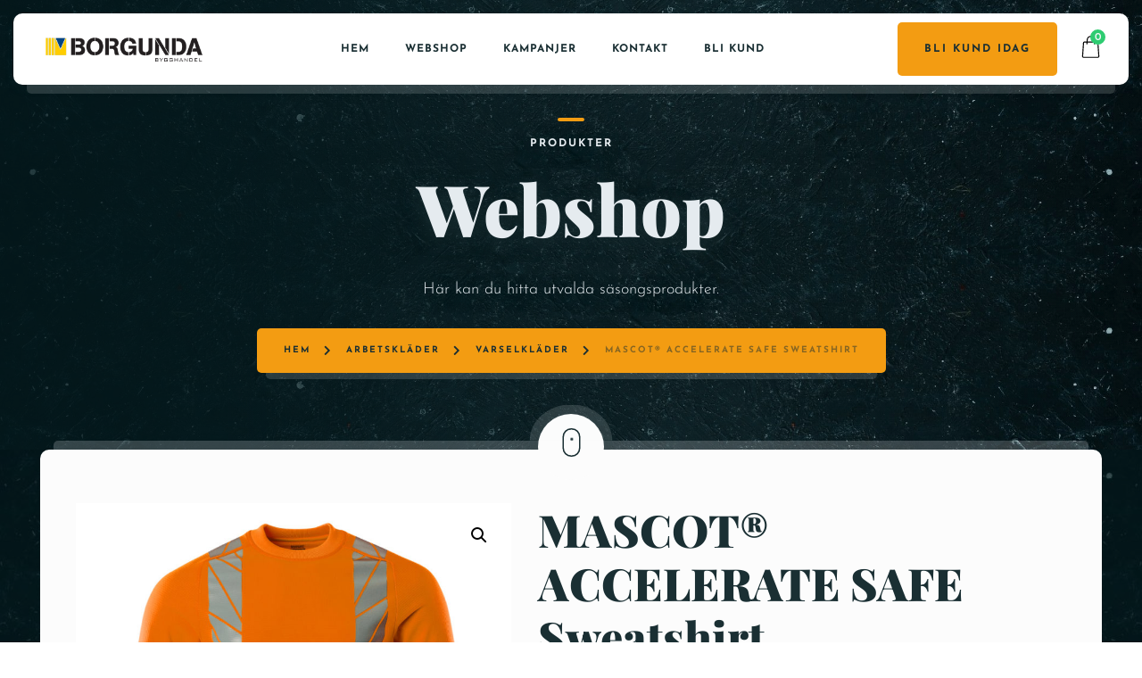

--- FILE ---
content_type: text/html; charset=UTF-8
request_url: https://www.borgunda.se/product/mascot-accelerate-safe-sweatshirt-3/
body_size: 67826
content:
<!doctype html>
<html lang="sv-SE">
<head>
	<!-- Meta Data -->
	<meta charset="UTF-8">
	<meta http-equiv="X-UA-Compatible" content="IE=edge">
	<meta name="viewport" content="width=device-width, initial-scale=1">
	<link rel="profile" href="https://gmpg.org/xfn/11">

	<title>MASCOT® ACCELERATE SAFE Sweatshirt - Borgunda Bygghandel AB</title><link rel="preload" as="font" href="https://www.borgunda.se/wp-content/plugins/woocommerce/assets/fonts/WooCommerce.woff" crossorigin><link rel="preload" as="font" href="https://fonts.gstatic.com/s/josefinsans/v32/Qw3aZQNVED7rKGKxtqIqX5EUDXx4.woff2" crossorigin><link rel="preload" as="font" href="https://fonts.gstatic.com/s/playfairdisplay/v37/nuFiD-vYSZviVYUb_rj3ij__anPXDTzYgA.woff2" crossorigin><link rel="preload" as="font" href="https://www.borgunda.se/wp-content/themes/tastyc/assets/webfonts/fa-brands-400.woff2" crossorigin><link rel="preload" as="font" href="https://www.borgunda.se/wp-content/themes/tastyc/assets/webfonts/fa-solid-900.woff2" crossorigin><style id="wpr-usedcss">img.emoji{display:inline!important;border:none!important;box-shadow:none!important;height:1em!important;width:1em!important;margin:0 .07em!important;vertical-align:-.1em!important;background:0 0!important;padding:0!important}:where(.wp-block-button__link){border-radius:9999px;box-shadow:none;padding:calc(.667em + 2px) calc(1.333em + 2px);text-decoration:none}:where(.wp-block-calendar table:not(.has-background) th){background:#ddd}:where(.wp-block-columns){margin-bottom:1.75em}:where(.wp-block-columns.has-background){padding:1.25em 2.375em}:where(.wp-block-post-comments input[type=submit]){border:none}:where(.wp-block-cover-image:not(.has-text-color)),:where(.wp-block-cover:not(.has-text-color)){color:#fff}:where(.wp-block-cover-image.is-light:not(.has-text-color)),:where(.wp-block-cover.is-light:not(.has-text-color)){color:#000}:where(.wp-block-file){margin-bottom:1.5em}:where(.wp-block-file__button){border-radius:2em;display:inline-block;padding:.5em 1em}:where(.wp-block-file__button):is(a):active,:where(.wp-block-file__button):is(a):focus,:where(.wp-block-file__button):is(a):hover,:where(.wp-block-file__button):is(a):visited{box-shadow:none;color:#fff;opacity:.85;text-decoration:none}:where(.wp-block-latest-comments:not([style*=line-height] .wp-block-latest-comments__comment)){line-height:1.1}:where(.wp-block-latest-comments:not([style*=line-height] .wp-block-latest-comments__comment-excerpt p)){line-height:1.8}ol,ul{box-sizing:border-box}:where(.wp-block-navigation.has-background .wp-block-navigation-item a:not(.wp-element-button)),:where(.wp-block-navigation.has-background .wp-block-navigation-submenu a:not(.wp-element-button)){padding:.5em 1em}:where(.wp-block-navigation .wp-block-navigation__submenu-container .wp-block-navigation-item a:not(.wp-element-button)),:where(.wp-block-navigation .wp-block-navigation__submenu-container .wp-block-navigation-submenu a:not(.wp-element-button)),:where(.wp-block-navigation .wp-block-navigation__submenu-container .wp-block-navigation-submenu button.wp-block-navigation-item__content),:where(.wp-block-navigation .wp-block-navigation__submenu-container .wp-block-pages-list__item button.wp-block-navigation-item__content){padding:.5em 1em}:where(p.has-text-color:not(.has-link-color)) a{color:inherit}:where(.wp-block-post-excerpt){margin-bottom:var(--wp--style--block-gap);margin-top:var(--wp--style--block-gap)}:where(.wp-block-preformatted.has-background){padding:1.25em 2.375em}:where(.wp-block-pullquote){margin:0 0 1em}:where(.wp-block-search__button){border:1px solid #ccc;padding:6px 10px}:where(.wp-block-search__button-inside .wp-block-search__inside-wrapper){border:1px solid #949494;box-sizing:border-box;padding:4px}:where(.wp-block-search__button-inside .wp-block-search__inside-wrapper) .wp-block-search__input{border:none;border-radius:0;padding:0 4px}:where(.wp-block-search__button-inside .wp-block-search__inside-wrapper) .wp-block-search__input:focus{outline:0}:where(.wp-block-search__button-inside .wp-block-search__inside-wrapper) :where(.wp-block-search__button){padding:4px 8px}:where(.wp-block-term-description){margin-bottom:var(--wp--style--block-gap);margin-top:var(--wp--style--block-gap)}:where(pre.wp-block-verse){font-family:inherit}.entry-content{counter-reset:footnotes}.wp-element-button{cursor:pointer}:root{--wp--preset--font-size--normal:16px;--wp--preset--font-size--huge:42px}.screen-reader-text{clip:rect(1px,1px,1px,1px);word-wrap:normal!important;border:0;-webkit-clip-path:inset(50%);clip-path:inset(50%);height:1px;margin:-1px;overflow:hidden;padding:0;position:absolute;width:1px}.screen-reader-text:focus{clip:auto!important;background-color:#ddd;-webkit-clip-path:none;clip-path:none;color:#444;display:block;font-size:1em;height:auto;left:5px;line-height:normal;padding:15px 23px 14px;text-decoration:none;top:5px;width:auto;z-index:100000}html :where(.has-border-color){border-style:solid}html :where([style*=border-top-color]){border-top-style:solid}html :where([style*=border-right-color]){border-right-style:solid}html :where([style*=border-bottom-color]){border-bottom-style:solid}html :where([style*=border-left-color]){border-left-style:solid}html :where([style*=border-width]){border-style:solid}html :where([style*=border-top-width]){border-top-style:solid}html :where([style*=border-right-width]){border-right-style:solid}html :where([style*=border-bottom-width]){border-bottom-style:solid}html :where([style*=border-left-width]){border-left-style:solid}html :where(img[class*=wp-image-]){height:auto;max-width:100%}:where(figure){margin:0 0 1em}html :where(.is-position-sticky){--wp-admin--admin-bar--position-offset:var(--wp-admin--admin-bar--height,0px)}body{--wp--preset--color--black:#000000;--wp--preset--color--cyan-bluish-gray:#abb8c3;--wp--preset--color--white:#ffffff;--wp--preset--color--pale-pink:#f78da7;--wp--preset--color--vivid-red:#cf2e2e;--wp--preset--color--luminous-vivid-orange:#ff6900;--wp--preset--color--luminous-vivid-amber:#fcb900;--wp--preset--color--light-green-cyan:#7bdcb5;--wp--preset--color--vivid-green-cyan:#00d084;--wp--preset--color--pale-cyan-blue:#8ed1fc;--wp--preset--color--vivid-cyan-blue:#0693e3;--wp--preset--color--vivid-purple:#9b51e0;--wp--preset--gradient--vivid-cyan-blue-to-vivid-purple:linear-gradient(135deg,rgba(6, 147, 227, 1) 0%,rgb(155, 81, 224) 100%);--wp--preset--gradient--light-green-cyan-to-vivid-green-cyan:linear-gradient(135deg,rgb(122, 220, 180) 0%,rgb(0, 208, 130) 100%);--wp--preset--gradient--luminous-vivid-amber-to-luminous-vivid-orange:linear-gradient(135deg,rgba(252, 185, 0, 1) 0%,rgba(255, 105, 0, 1) 100%);--wp--preset--gradient--luminous-vivid-orange-to-vivid-red:linear-gradient(135deg,rgba(255, 105, 0, 1) 0%,rgb(207, 46, 46) 100%);--wp--preset--gradient--very-light-gray-to-cyan-bluish-gray:linear-gradient(135deg,rgb(238, 238, 238) 0%,rgb(169, 184, 195) 100%);--wp--preset--gradient--cool-to-warm-spectrum:linear-gradient(135deg,rgb(74, 234, 220) 0%,rgb(151, 120, 209) 20%,rgb(207, 42, 186) 40%,rgb(238, 44, 130) 60%,rgb(251, 105, 98) 80%,rgb(254, 248, 76) 100%);--wp--preset--gradient--blush-light-purple:linear-gradient(135deg,rgb(255, 206, 236) 0%,rgb(152, 150, 240) 100%);--wp--preset--gradient--blush-bordeaux:linear-gradient(135deg,rgb(254, 205, 165) 0%,rgb(254, 45, 45) 50%,rgb(107, 0, 62) 100%);--wp--preset--gradient--luminous-dusk:linear-gradient(135deg,rgb(255, 203, 112) 0%,rgb(199, 81, 192) 50%,rgb(65, 88, 208) 100%);--wp--preset--gradient--pale-ocean:linear-gradient(135deg,rgb(255, 245, 203) 0%,rgb(182, 227, 212) 50%,rgb(51, 167, 181) 100%);--wp--preset--gradient--electric-grass:linear-gradient(135deg,rgb(202, 248, 128) 0%,rgb(113, 206, 126) 100%);--wp--preset--gradient--midnight:linear-gradient(135deg,rgb(2, 3, 129) 0%,rgb(40, 116, 252) 100%);--wp--preset--font-size--small:13px;--wp--preset--font-size--medium:20px;--wp--preset--font-size--large:36px;--wp--preset--font-size--x-large:42px;--wp--preset--spacing--20:0.44rem;--wp--preset--spacing--30:0.67rem;--wp--preset--spacing--40:1rem;--wp--preset--spacing--50:1.5rem;--wp--preset--spacing--60:2.25rem;--wp--preset--spacing--70:3.38rem;--wp--preset--spacing--80:5.06rem;--wp--preset--shadow--natural:6px 6px 9px rgba(0, 0, 0, .2);--wp--preset--shadow--deep:12px 12px 50px rgba(0, 0, 0, .4);--wp--preset--shadow--sharp:6px 6px 0px rgba(0, 0, 0, .2);--wp--preset--shadow--outlined:6px 6px 0px -3px rgba(255, 255, 255, 1),6px 6px rgba(0, 0, 0, 1);--wp--preset--shadow--crisp:6px 6px 0px rgba(0, 0, 0, 1)}:where(.is-layout-flex){gap:.5em}:where(.is-layout-grid){gap:.5em}:where(.wp-block-post-template.is-layout-flex){gap:1.25em}:where(.wp-block-post-template.is-layout-grid){gap:1.25em}:where(.wp-block-columns.is-layout-flex){gap:2em}:where(.wp-block-columns.is-layout-grid){gap:2em}.woocommerce img.pswp__img,.woocommerce-page img.pswp__img{max-width:none}button.pswp__button{box-shadow:none!important;background-image:url(https://www.borgunda.se/wp-content/plugins/woocommerce/assets/css/photoswipe/default-skin/default-skin.png)!important}button.pswp__button,button.pswp__button--arrow--left::before,button.pswp__button--arrow--right::before,button.pswp__button:hover{background-color:transparent!important}button.pswp__button--arrow--left,button.pswp__button--arrow--left:hover,button.pswp__button--arrow--right,button.pswp__button--arrow--right:hover{background-image:none!important}button.pswp__button--close:hover{background-position:0 -44px}button.pswp__button--zoom:hover{background-position:-88px 0}.pswp{display:none;position:absolute;width:100%;height:100%;left:0;top:0;overflow:hidden;-ms-touch-action:none;touch-action:none;z-index:1500;-webkit-text-size-adjust:100%;-webkit-backface-visibility:hidden;outline:0}.pswp *{-webkit-box-sizing:border-box;box-sizing:border-box}.pswp img{max-width:none}.pswp--animate_opacity{opacity:.001;will-change:opacity;-webkit-transition:opacity 333ms cubic-bezier(.4,0,.22,1);transition:opacity 333ms cubic-bezier(.4,0,.22,1)}.pswp--open{display:block}.pswp--zoom-allowed .pswp__img{cursor:-webkit-zoom-in;cursor:-moz-zoom-in;cursor:zoom-in}.pswp--zoomed-in .pswp__img{cursor:-webkit-grab;cursor:-moz-grab;cursor:grab}.pswp--dragging .pswp__img{cursor:-webkit-grabbing;cursor:-moz-grabbing;cursor:grabbing}.pswp__bg{position:absolute;left:0;top:0;width:100%;height:100%;background:#000;opacity:0;-webkit-transform:translateZ(0);transform:translateZ(0);-webkit-backface-visibility:hidden;will-change:opacity}.pswp__scroll-wrap{position:absolute;left:0;top:0;width:100%;height:100%;overflow:hidden}.pswp__container,.pswp__zoom-wrap{-ms-touch-action:none;touch-action:none;position:absolute;left:0;right:0;top:0;bottom:0}.pswp__container,.pswp__img{-webkit-user-select:none;-moz-user-select:none;-ms-user-select:none;user-select:none;-webkit-tap-highlight-color:transparent;-webkit-touch-callout:none}.pswp__zoom-wrap{position:absolute;width:100%;-webkit-transform-origin:left top;-ms-transform-origin:left top;transform-origin:left top;-webkit-transition:-webkit-transform 333ms cubic-bezier(.4,0,.22,1);transition:transform 333ms cubic-bezier(.4,0,.22,1)}.pswp__bg{will-change:opacity;-webkit-transition:opacity 333ms cubic-bezier(.4,0,.22,1);transition:opacity 333ms cubic-bezier(.4,0,.22,1)}.pswp--animated-in .pswp__bg,.pswp--animated-in .pswp__zoom-wrap{-webkit-transition:none;transition:none}.pswp__container,.pswp__zoom-wrap{-webkit-backface-visibility:hidden}.pswp__item{position:absolute;left:0;right:0;top:0;bottom:0;overflow:hidden}.pswp__img{position:absolute;width:auto;height:auto;top:0;left:0}.pswp__img--placeholder{-webkit-backface-visibility:hidden}.pswp__img--placeholder--blank{background:#222}.pswp--ie .pswp__img{width:100%!important;height:auto!important;left:0;top:0}.pswp__error-msg{position:absolute;left:0;top:50%;width:100%;text-align:center;font-size:14px;line-height:16px;margin-top:-8px;color:#ccc}.pswp__error-msg a{color:#ccc;text-decoration:underline}.pswp__button{width:44px;height:44px;position:relative;background:0 0;cursor:pointer;overflow:visible;-webkit-appearance:none;display:block;border:0;padding:0;margin:0;float:right;opacity:.75;-webkit-transition:opacity .2s;transition:opacity .2s;-webkit-box-shadow:none;box-shadow:none}.pswp__button:focus,.pswp__button:hover{opacity:1}.pswp__button:active{outline:0;opacity:.9}.pswp__button::-moz-focus-inner{padding:0;border:0}.pswp__ui--over-close .pswp__button--close{opacity:1}.pswp__button,.pswp__button--arrow--left:before,.pswp__button--arrow--right:before{background:url(https://www.borgunda.se/wp-content/plugins/woocommerce/assets/css/photoswipe/default-skin/default-skin.png) no-repeat;background-size:264px 88px;width:44px;height:44px}@media (-webkit-min-device-pixel-ratio:1.1),(-webkit-min-device-pixel-ratio:1.09375),(min-resolution:105dpi),(min-resolution:1.1dppx){.pswp--svg .pswp__button,.pswp--svg .pswp__button--arrow--left:before,.pswp--svg .pswp__button--arrow--right:before{background-image:url(https://www.borgunda.se/wp-content/plugins/woocommerce/assets/css/photoswipe/default-skin/default-skin.svg)}.pswp--svg .pswp__button--arrow--left,.pswp--svg .pswp__button--arrow--right{background:0 0}}.pswp__button--close{background-position:0 -44px}.pswp__button--share{background-position:-44px -44px}.pswp__button--fs{display:none}.pswp--supports-fs .pswp__button--fs{display:block}.pswp--fs .pswp__button--fs{background-position:-44px 0}.pswp__button--zoom{display:none;background-position:-88px 0}.pswp--zoom-allowed .pswp__button--zoom{display:block}.pswp--zoomed-in .pswp__button--zoom{background-position:-132px 0}.pswp--touch .pswp__button--arrow--left,.pswp--touch .pswp__button--arrow--right{visibility:hidden}.pswp__button--arrow--left,.pswp__button--arrow--right{background:0 0;top:50%;margin-top:-50px;width:70px;height:100px;position:absolute}.pswp__button--arrow--left{left:0}.pswp__button--arrow--right{right:0}.pswp__button--arrow--left:before,.pswp__button--arrow--right:before{content:'';top:35px;background-color:rgba(0,0,0,.3);height:30px;width:32px;position:absolute}.pswp__button--arrow--left:before{left:6px;background-position:-138px -44px}.pswp__button--arrow--right:before{right:6px;background-position:-94px -44px}.pswp__counter,.pswp__share-modal{-webkit-user-select:none;-moz-user-select:none;-ms-user-select:none;user-select:none}.pswp__share-modal{display:block;background:rgba(0,0,0,.5);width:100%;height:100%;top:0;left:0;padding:10px;position:absolute;z-index:1600;opacity:0;-webkit-transition:opacity .25s ease-out;transition:opacity .25s ease-out;-webkit-backface-visibility:hidden;will-change:opacity}.pswp__share-modal--hidden{display:none}.pswp__share-tooltip{z-index:1620;position:absolute;background:#fff;top:56px;border-radius:2px;display:block;width:auto;right:44px;-webkit-box-shadow:0 2px 5px rgba(0,0,0,.25);box-shadow:0 2px 5px rgba(0,0,0,.25);-webkit-transform:translateY(6px);-ms-transform:translateY(6px);transform:translateY(6px);-webkit-transition:-webkit-transform .25s;transition:transform .25s;-webkit-backface-visibility:hidden;will-change:transform}.pswp__share-tooltip a{display:block;padding:8px 12px;color:#000;text-decoration:none;font-size:14px;line-height:18px}.pswp__share-tooltip a:hover{text-decoration:none;color:#000}.pswp__share-tooltip a:first-child{border-radius:2px 2px 0 0}.pswp__share-tooltip a:last-child{border-radius:0 0 2px 2px}.pswp__share-modal--fade-in{opacity:1}.pswp__share-modal--fade-in .pswp__share-tooltip{-webkit-transform:translateY(0);-ms-transform:translateY(0);transform:translateY(0)}.pswp--touch .pswp__share-tooltip a{padding:16px 12px}.pswp__counter{position:absolute;left:0;top:0;height:44px;font-size:13px;line-height:44px;color:#fff;opacity:.75;padding:0 10px}.pswp__caption{position:absolute;left:0;bottom:0;width:100%;min-height:44px}.pswp__caption small{font-size:11px;color:#bbb}.pswp__caption__center{text-align:left;max-width:420px;margin:0 auto;font-size:13px;padding:10px;line-height:20px;color:#ccc}.pswp__caption--empty{display:none}.pswp__caption--fake{visibility:hidden}.pswp__preloader{width:44px;height:44px;position:absolute;top:0;left:50%;margin-left:-22px;opacity:0;-webkit-transition:opacity .25s ease-out;transition:opacity .25s ease-out;will-change:opacity;direction:ltr}.pswp__preloader__icn{width:20px;height:20px;margin:12px}.pswp__preloader--active{opacity:1}.pswp__preloader--active .pswp__preloader__icn{background:url(https://www.borgunda.se/wp-content/plugins/woocommerce/assets/css/photoswipe/default-skin/preloader.gif) no-repeat}.pswp--css_animation .pswp__preloader--active{opacity:1}.pswp--css_animation .pswp__preloader--active .pswp__preloader__icn{-webkit-animation:.5s linear infinite clockwise;animation:.5s linear infinite clockwise}.pswp--css_animation .pswp__preloader--active .pswp__preloader__donut{-webkit-animation:1s cubic-bezier(.4,0,.22,1) infinite donut-rotate;animation:1s cubic-bezier(.4,0,.22,1) infinite donut-rotate}.pswp--css_animation .pswp__preloader__icn{background:0 0;opacity:.75;width:14px;height:14px;position:absolute;left:15px;top:15px;margin:0}.pswp--css_animation .pswp__preloader__cut{position:relative;width:7px;height:14px;overflow:hidden}.pswp--css_animation .pswp__preloader__donut{-webkit-box-sizing:border-box;box-sizing:border-box;width:14px;height:14px;border:2px solid #fff;border-radius:50%;border-left-color:transparent;border-bottom-color:transparent;position:absolute;top:0;left:0;background:0 0;margin:0}@media screen and (max-width:1024px){.pswp__preloader{position:relative;left:auto;top:auto;margin:0;float:right}}@-webkit-keyframes clockwise{0%{-webkit-transform:rotate(0);transform:rotate(0)}100%{-webkit-transform:rotate(360deg);transform:rotate(360deg)}}@keyframes clockwise{0%{-webkit-transform:rotate(0);transform:rotate(0)}100%{-webkit-transform:rotate(360deg);transform:rotate(360deg)}}@-webkit-keyframes donut-rotate{0%{-webkit-transform:rotate(0);transform:rotate(0)}50%{-webkit-transform:rotate(-140deg);transform:rotate(-140deg)}100%{-webkit-transform:rotate(0);transform:rotate(0)}}@keyframes donut-rotate{0%{-webkit-transform:rotate(0);transform:rotate(0)}50%{-webkit-transform:rotate(-140deg);transform:rotate(-140deg)}100%{-webkit-transform:rotate(0);transform:rotate(0)}}.pswp__ui{-webkit-font-smoothing:auto;visibility:visible;opacity:1;z-index:1550}.pswp__top-bar{position:absolute;left:0;top:0;height:44px;width:100%}.pswp--has_mouse .pswp__button--arrow--left,.pswp--has_mouse .pswp__button--arrow--right,.pswp__caption,.pswp__top-bar{-webkit-backface-visibility:hidden;will-change:opacity;-webkit-transition:opacity 333ms cubic-bezier(.4,0,.22,1);transition:opacity 333ms cubic-bezier(.4,0,.22,1)}.pswp--has_mouse .pswp__button--arrow--left,.pswp--has_mouse .pswp__button--arrow--right{visibility:visible}.pswp__caption,.pswp__top-bar{background-color:rgba(0,0,0,.5)}.pswp__ui--fit .pswp__caption,.pswp__ui--fit .pswp__top-bar{background-color:rgba(0,0,0,.3)}.pswp__ui--idle .pswp__top-bar{opacity:0}.pswp__ui--idle .pswp__button--arrow--left,.pswp__ui--idle .pswp__button--arrow--right{opacity:0}.pswp__ui--hidden .pswp__button--arrow--left,.pswp__ui--hidden .pswp__button--arrow--right,.pswp__ui--hidden .pswp__caption,.pswp__ui--hidden .pswp__top-bar{opacity:.001}.pswp__ui--one-slide .pswp__button--arrow--left,.pswp__ui--one-slide .pswp__button--arrow--right,.pswp__ui--one-slide .pswp__counter{display:none}.pswp__element--disabled{display:none!important}.pswp--minimal--dark .pswp__top-bar{background:0 0}.woocommerce .woocommerce-info .button,.woocommerce-page .woocommerce-info .button{float:right}.woocommerce img,.woocommerce-page img{height:auto;max-width:100%}.woocommerce #content div.product div.images,.woocommerce div.product div.images,.woocommerce-page #content div.product div.images,.woocommerce-page div.product div.images{float:left;width:48%}.woocommerce #content div.product div.thumbnails::after,.woocommerce #content div.product div.thumbnails::before,.woocommerce div.product div.thumbnails::after,.woocommerce div.product div.thumbnails::before,.woocommerce-page #content div.product div.thumbnails::after,.woocommerce-page #content div.product div.thumbnails::before,.woocommerce-page div.product div.thumbnails::after,.woocommerce-page div.product div.thumbnails::before{content:" ";display:table}.woocommerce #content div.product div.thumbnails::after,.woocommerce div.product div.thumbnails::after,.woocommerce-page #content div.product div.thumbnails::after,.woocommerce-page div.product div.thumbnails::after{clear:both}.woocommerce #content div.product div.thumbnails a,.woocommerce div.product div.thumbnails a,.woocommerce-page #content div.product div.thumbnails a,.woocommerce-page div.product div.thumbnails a{float:left;width:30.75%;margin-right:3.8%;margin-bottom:1em}.woocommerce #content div.product div.thumbnails a.last,.woocommerce div.product div.thumbnails a.last,.woocommerce-page #content div.product div.thumbnails a.last,.woocommerce-page div.product div.thumbnails a.last{margin-right:0}.woocommerce #content div.product div.thumbnails a.first,.woocommerce div.product div.thumbnails a.first,.woocommerce-page #content div.product div.thumbnails a.first,.woocommerce-page div.product div.thumbnails a.first{clear:both}.woocommerce #content div.product div.thumbnails.columns-4 a,.woocommerce div.product div.thumbnails.columns-4 a,.woocommerce-page #content div.product div.thumbnails.columns-4 a,.woocommerce-page div.product div.thumbnails.columns-4 a{width:22.05%}.woocommerce #content div.product div.summary,.woocommerce div.product div.summary,.woocommerce-page #content div.product div.summary,.woocommerce-page div.product div.summary{float:right;width:48%;clear:none}.woocommerce #content div.product .woocommerce-tabs,.woocommerce div.product .woocommerce-tabs,.woocommerce-page #content div.product .woocommerce-tabs,.woocommerce-page div.product .woocommerce-tabs{clear:both}.woocommerce #content div.product .woocommerce-tabs ul.tabs::after,.woocommerce #content div.product .woocommerce-tabs ul.tabs::before,.woocommerce div.product .woocommerce-tabs ul.tabs::after,.woocommerce div.product .woocommerce-tabs ul.tabs::before,.woocommerce-page #content div.product .woocommerce-tabs ul.tabs::after,.woocommerce-page #content div.product .woocommerce-tabs ul.tabs::before,.woocommerce-page div.product .woocommerce-tabs ul.tabs::after,.woocommerce-page div.product .woocommerce-tabs ul.tabs::before{content:" ";display:table}.woocommerce #content div.product .woocommerce-tabs ul.tabs::after,.woocommerce div.product .woocommerce-tabs ul.tabs::after,.woocommerce-page #content div.product .woocommerce-tabs ul.tabs::after,.woocommerce-page div.product .woocommerce-tabs ul.tabs::after{clear:both}.woocommerce #content div.product .woocommerce-tabs ul.tabs li,.woocommerce div.product .woocommerce-tabs ul.tabs li,.woocommerce-page #content div.product .woocommerce-tabs ul.tabs li,.woocommerce-page div.product .woocommerce-tabs ul.tabs li{display:inline-block}.woocommerce #content div.product #reviews .comment::after,.woocommerce #content div.product #reviews .comment::before,.woocommerce div.product #reviews .comment::after,.woocommerce div.product #reviews .comment::before,.woocommerce-page #content div.product #reviews .comment::after,.woocommerce-page #content div.product #reviews .comment::before,.woocommerce-page div.product #reviews .comment::after,.woocommerce-page div.product #reviews .comment::before{content:" ";display:table}.woocommerce #content div.product #reviews .comment::after,.woocommerce div.product #reviews .comment::after,.woocommerce-page #content div.product #reviews .comment::after,.woocommerce-page div.product #reviews .comment::after{clear:both}.woocommerce #content div.product #reviews .comment img,.woocommerce div.product #reviews .comment img,.woocommerce-page #content div.product #reviews .comment img,.woocommerce-page div.product #reviews .comment img{float:right;height:auto}.woocommerce ul.products,.woocommerce-page ul.products{clear:both}.woocommerce ul.products::after,.woocommerce ul.products::before,.woocommerce-page ul.products::after,.woocommerce-page ul.products::before{content:" ";display:table}.woocommerce ul.products::after,.woocommerce-page ul.products::after{clear:both}.woocommerce ul.products li.product,.woocommerce-page ul.products li.product{float:left;margin:0 3.8% 2.992em 0;padding:0;position:relative;width:22.05%;margin-left:0}.woocommerce ul.products li.first,.woocommerce-page ul.products li.first{clear:both}.woocommerce ul.products li.last,.woocommerce-page ul.products li.last{margin-right:0}.woocommerce .woocommerce-ordering,.woocommerce-page .woocommerce-ordering{float:right}.woocommerce #content table.cart img,.woocommerce table.cart img,.woocommerce-page #content table.cart img,.woocommerce-page table.cart img{height:auto}.woocommerce #content table.cart td.actions,.woocommerce table.cart td.actions,.woocommerce-page #content table.cart td.actions,.woocommerce-page table.cart td.actions{text-align:right}.woocommerce #content table.cart td.actions .input-text,.woocommerce table.cart td.actions .input-text,.woocommerce-page #content table.cart td.actions .input-text,.woocommerce-page table.cart td.actions .input-text{width:80px}.woocommerce #content table.cart td.actions .coupon,.woocommerce table.cart td.actions .coupon,.woocommerce-page #content table.cart td.actions .coupon,.woocommerce-page table.cart td.actions .coupon{float:left}.woocommerce form .password-input,.woocommerce-page form .password-input{display:flex;flex-direction:column;justify-content:center;position:relative}.woocommerce form .password-input input[type=password],.woocommerce-page form .password-input input[type=password]{padding-right:2.5rem}.woocommerce form .password-input input::-ms-reveal,.woocommerce-page form .password-input input::-ms-reveal{display:none}.woocommerce form .show-password-input,.woocommerce-page form .show-password-input{position:absolute;right:.7em;top:.7em;cursor:pointer}.woocommerce form .show-password-input::after,.woocommerce-page form .show-password-input::after{font-family:WooCommerce;speak:never;font-weight:400;font-variant:normal;text-transform:none;line-height:1;-webkit-font-smoothing:antialiased;margin-left:.618em;content:"\e010";text-decoration:none}.woocommerce form .show-password-input.display-password::after,.woocommerce-page form .show-password-input.display-password::after{color:#585858}:root{--woocommerce:#7F54B3;--wc-green:#7ad03a;--wc-red:#a00;--wc-orange:#ffba00;--wc-blue:#2ea2cc;--wc-primary:#7F54B3;--wc-primary-text:white;--wc-secondary:#e9e6ed;--wc-secondary-text:#515151;--wc-highlight:#b3af54;--wc-highligh-text:white;--wc-content-bg:#fff;--wc-subtext:#767676}@keyframes spin{100%{transform:rotate(360deg)}}@font-face{font-display:swap;font-family:WooCommerce;src:url(https://www.borgunda.se/wp-content/plugins/woocommerce/assets/fonts/WooCommerce.eot);src:url(https://www.borgunda.se/wp-content/plugins/woocommerce/assets/fonts/WooCommerce.eot?#iefix) format("embedded-opentype"),url(https://www.borgunda.se/wp-content/plugins/woocommerce/assets/fonts/WooCommerce.woff) format("woff"),url(https://www.borgunda.se/wp-content/plugins/woocommerce/assets/fonts/WooCommerce.ttf) format("truetype"),url(https://www.borgunda.se/wp-content/plugins/woocommerce/assets/fonts/WooCommerce.svg#WooCommerce) format("svg");font-weight:400;font-style:normal}.woocommerce-store-notice{position:absolute;top:0;left:0;right:0;margin:0;width:100%;font-size:1em;padding:1em 0;text-align:center;background-color:#7f54b3;color:#fff;z-index:99998;box-shadow:0 1px 1em rgba(0,0,0,.2);display:none}.woocommerce-store-notice a{color:#fff;text-decoration:underline}.screen-reader-text{clip:rect(1px,1px,1px,1px);height:1px;overflow:hidden;position:absolute!important;width:1px;word-wrap:normal!important}.clear{clear:both}.woocommerce .blockUI.blockOverlay{position:relative}.woocommerce .blockUI.blockOverlay::before{height:1em;width:1em;display:block;position:absolute;top:50%;left:50%;margin-left:-.5em;margin-top:-.5em;content:"";animation:1s ease-in-out infinite spin;background:url(https://www.borgunda.se/wp-content/plugins/woocommerce/assets/images/icons/loader.svg) center center;background-size:cover;line-height:1;text-align:center;font-size:2em;color:rgba(0,0,0,.75)}.woocommerce a.remove{display:block;font-size:1.5em;height:1em;width:1em;text-align:center;line-height:1;border-radius:100%;color:red!important;text-decoration:none;font-weight:700;border:0}.woocommerce a.remove:hover{color:#fff!important;background:red}.woocommerce .quantity .qty{width:3.631em;text-align:center}.woocommerce div.product{margin-bottom:0;position:relative}.woocommerce div.product .product_title{clear:none;margin-top:0;padding:0}.woocommerce div.product p.price ins,.woocommerce div.product span.price ins{background:inherit;font-weight:700;display:inline-block}.woocommerce div.product p.price del,.woocommerce div.product span.price del{opacity:.5;display:inline-block}.woocommerce div.product div.images{margin-bottom:2em}.woocommerce div.product div.images img{display:block;width:100%;height:auto;box-shadow:none}.woocommerce div.product div.images div.thumbnails{padding-top:1em}.woocommerce div.product div.images.woocommerce-product-gallery{position:relative}.woocommerce div.product div.images .woocommerce-product-gallery__wrapper{transition:all cubic-bezier(.795,-.035,0,1) .5s;margin:0;padding:0}.woocommerce div.product div.images .woocommerce-product-gallery__wrapper .zoomImg{background-color:#fff;opacity:0}.woocommerce div.product div.images .woocommerce-product-gallery__image--placeholder{border:1px solid #f2f2f2}.woocommerce div.product div.images .woocommerce-product-gallery__image:nth-child(n+2){width:25%;display:inline-block}.woocommerce div.product div.images .woocommerce-product-gallery__trigger{position:absolute;top:.5em;right:.5em;font-size:2em;z-index:9;width:36px;height:36px;background:#fff;text-indent:-9999px;border-radius:100%;box-sizing:content-box}.woocommerce div.product div.images .woocommerce-product-gallery__trigger::before{content:"";display:block;width:10px;height:10px;border:2px solid #000;border-radius:100%;position:absolute;top:9px;left:9px;box-sizing:content-box}.woocommerce div.product div.images .woocommerce-product-gallery__trigger::after{content:"";display:block;width:2px;height:8px;background:#000;border-radius:6px;position:absolute;top:19px;left:22px;transform:rotate(-45deg);box-sizing:content-box}.woocommerce div.product div.summary{margin-bottom:2em}.woocommerce div.product div.social{text-align:right;margin:0 0 1em}.woocommerce div.product div.social span{margin:0 0 0 2px}.woocommerce div.product div.social span span{margin:0}.woocommerce div.product div.social iframe{float:left;margin-top:3px}.woocommerce div.product .woocommerce-tabs ul.tabs{list-style:none;padding:0 0 0 1em;margin:0 0 1.618em;overflow:hidden;position:relative}.woocommerce div.product .woocommerce-tabs ul.tabs li{border:1px solid #cfc8d8;background-color:#e9e6ed;color:#515151;display:inline-block;position:relative;z-index:0;border-radius:4px 4px 0 0;margin:0 -5px;padding:0 1em}.woocommerce div.product .woocommerce-tabs ul.tabs li a{display:inline-block;padding:.5em 0;font-weight:700;color:#515151;text-decoration:none}.woocommerce div.product .woocommerce-tabs ul.tabs li a:hover{text-decoration:none;color:#6a6a6a}.woocommerce div.product .woocommerce-tabs ul.tabs li.active{background:#fff;color:#515151;z-index:2;border-bottom-color:#fff}.woocommerce div.product .woocommerce-tabs ul.tabs li.active a{color:inherit;text-shadow:inherit}.woocommerce div.product .woocommerce-tabs ul.tabs li.active::before{box-shadow:2px 2px 0 #fff}.woocommerce div.product .woocommerce-tabs ul.tabs li.active::after{box-shadow:-2px 2px 0 #fff}.woocommerce div.product .woocommerce-tabs ul.tabs li::after,.woocommerce div.product .woocommerce-tabs ul.tabs li::before{border:1px solid #cfc8d8;position:absolute;bottom:-1px;width:5px;height:5px;content:" ";box-sizing:border-box}.woocommerce div.product .woocommerce-tabs ul.tabs li::before{left:-5px;border-bottom-right-radius:4px;border-width:0 1px 1px 0;box-shadow:2px 2px 0 #e9e6ed}.woocommerce div.product .woocommerce-tabs ul.tabs li::after{right:-5px;border-bottom-left-radius:4px;border-width:0 0 1px 1px;box-shadow:-2px 2px 0 #e9e6ed}.woocommerce div.product .woocommerce-tabs ul.tabs::before{position:absolute;content:" ";width:100%;bottom:0;left:0;border-bottom:1px solid #cfc8d8;z-index:1}.woocommerce div.product .woocommerce-tabs .panel{margin:0 0 2em;padding:0}.woocommerce div.product p.cart{margin-bottom:2em}.woocommerce div.product p.cart::after,.woocommerce div.product p.cart::before{content:" ";display:table}.woocommerce div.product p.cart::after{clear:both}.woocommerce div.product form.cart{margin-bottom:2em}.woocommerce div.product form.cart::after,.woocommerce div.product form.cart::before{content:" ";display:table}.woocommerce div.product form.cart::after{clear:both}.woocommerce div.product form.cart div.quantity{float:left;margin:0 4px 0 0}.woocommerce div.product form.cart table{border-width:0 0 1px}.woocommerce div.product form.cart table td{padding-left:0}.woocommerce div.product form.cart table div.quantity{float:none;margin:0}.woocommerce div.product form.cart .variations{margin-bottom:1em;border:0;width:100%}.woocommerce div.product form.cart .variations td,.woocommerce div.product form.cart .variations th{border:0;line-height:2em;vertical-align:top}.woocommerce div.product form.cart .variations label{font-weight:700;text-align:left}.woocommerce div.product form.cart .variations select{max-width:100%;min-width:75%;display:inline-block;margin-right:1em}.woocommerce div.product form.cart .variations td.label{padding-right:1em}.woocommerce div.product form.cart .woocommerce-variation-description p{margin-bottom:1em}.woocommerce div.product form.cart .reset_variations{visibility:hidden;font-size:.83em}.woocommerce div.product form.cart .wc-no-matching-variations{display:none}.woocommerce div.product form.cart .button{vertical-align:middle;float:left}.woocommerce span.onsale{min-height:3.236em;min-width:3.236em;padding:.202em;font-size:1em;font-weight:700;position:absolute;text-align:center;line-height:3.236;top:-.5em;left:-.5em;margin:0;border-radius:100%;background-color:#b3af54;color:#fff;font-size:.857em;z-index:9}.woocommerce .products ul,.woocommerce ul.products{margin:0 0 1em;padding:0;list-style:none;clear:both}.woocommerce .products ul::after,.woocommerce .products ul::before,.woocommerce ul.products::after,.woocommerce ul.products::before{content:" ";display:table}.woocommerce .products ul::after,.woocommerce ul.products::after{clear:both}.woocommerce .products ul li,.woocommerce ul.products li{list-style:none}.woocommerce ul.products li.product .onsale{top:0;right:0;left:auto;margin:-.5em -.5em 0 0}.woocommerce ul.products li.product .woocommerce-loop-product__title,.woocommerce ul.products li.product h3{padding:.5em 0;margin:0;font-size:1em}.woocommerce ul.products li.product a{text-decoration:none}.woocommerce ul.products li.product a img{width:100%;height:auto;display:block;margin:0 0 1em;box-shadow:none}.woocommerce ul.products li.product strong{display:block}.woocommerce ul.products li.product .button{display:inline-block;margin-top:1em}.woocommerce ul.products li.product .price{display:block;font-weight:400;margin-bottom:.5em;font-size:.857em}.woocommerce ul.products li.product .price del{color:inherit;opacity:.5;display:inline-block}.woocommerce ul.products li.product .price ins{background:0 0;font-weight:700;display:inline-block}.woocommerce ul.products li.product .price .from{font-size:.67em;margin:-2px 0 0;text-transform:uppercase;color:rgba(132,132,132,.5)}.woocommerce .woocommerce-ordering{margin:0 0 1em}.woocommerce .woocommerce-ordering select{vertical-align:top}.woocommerce .cart .button,.woocommerce .cart input.button{float:none}.woocommerce a.added_to_cart{padding-top:.5em;display:inline-block}.woocommerce #reviews h2 small{float:right;color:#767676;font-size:15px;margin:10px 0 0}.woocommerce #reviews h2 small a{text-decoration:none;color:#767676}.woocommerce #reviews h3{margin:0}.woocommerce #reviews #respond{margin:0;border:0;padding:0}.woocommerce #reviews #comment{height:75px}.woocommerce p.stars a{position:relative;height:1em;width:1em;text-indent:-999em;display:inline-block;text-decoration:none}.woocommerce p.stars a::before{display:block;position:absolute;top:0;left:0;width:1em;height:1em;line-height:1;font-family:WooCommerce;content:"\e021";text-indent:0}.woocommerce p.stars a:hover~a::before{content:"\e021"}.woocommerce p.stars:hover a::before{content:"\e020"}.woocommerce p.stars.selected a.active::before{content:"\e020"}.woocommerce p.stars.selected a.active~a::before{content:"\e021"}.woocommerce p.stars.selected a:not(.active)::before{content:"\e020"}.woocommerce table.shop_attributes{border:0;border-top:1px dotted rgba(0,0,0,.1);margin-bottom:1.618em;width:100%}.woocommerce table.shop_attributes th{width:150px;font-weight:700;padding:8px;border-top:0;border-bottom:1px dotted rgba(0,0,0,.1);margin:0;line-height:1.5}.woocommerce table.shop_attributes td{font-style:italic;padding:0;border-top:0;border-bottom:1px dotted rgba(0,0,0,.1);margin:0;line-height:1.5}.woocommerce table.shop_attributes td p{margin:0;padding:8px 0}.woocommerce table.shop_attributes tr:nth-child(2n) td,.woocommerce table.shop_attributes tr:nth-child(2n) th{background:rgba(0,0,0,.025)}.woocommerce form.register{border:1px solid #cfc8d8;padding:20px;margin:2em 0;text-align:left;border-radius:5px}.woocommerce:where(body:not(.woocommerce-block-theme-has-button-styles)) #respond input#submit,.woocommerce:where(body:not(.woocommerce-block-theme-has-button-styles)) a.button,.woocommerce:where(body:not(.woocommerce-block-theme-has-button-styles)) button.button,.woocommerce:where(body:not(.woocommerce-block-theme-has-button-styles)) input.button,:where(body:not(.woocommerce-block-theme-has-button-styles)) .woocommerce #respond input#submit,:where(body:not(.woocommerce-block-theme-has-button-styles)) .woocommerce a.button,:where(body:not(.woocommerce-block-theme-has-button-styles)) .woocommerce button.button,:where(body:not(.woocommerce-block-theme-has-button-styles)) .woocommerce input.button{font-size:100%;margin:0;line-height:1;cursor:pointer;position:relative;text-decoration:none;overflow:visible;padding:.618em 1em;font-weight:700;border-radius:3px;left:auto;color:#515151;background-color:#e9e6ed;border:0;display:inline-block;background-image:none;box-shadow:none;text-shadow:none}.woocommerce:where(body:not(.woocommerce-block-theme-has-button-styles)) #respond input#submit.loading,.woocommerce:where(body:not(.woocommerce-block-theme-has-button-styles)) a.button.loading,.woocommerce:where(body:not(.woocommerce-block-theme-has-button-styles)) button.button.loading,.woocommerce:where(body:not(.woocommerce-block-theme-has-button-styles)) input.button.loading,:where(body:not(.woocommerce-block-theme-has-button-styles)) .woocommerce #respond input#submit.loading,:where(body:not(.woocommerce-block-theme-has-button-styles)) .woocommerce a.button.loading,:where(body:not(.woocommerce-block-theme-has-button-styles)) .woocommerce button.button.loading,:where(body:not(.woocommerce-block-theme-has-button-styles)) .woocommerce input.button.loading{opacity:.25;padding-right:2.618em}.woocommerce:where(body:not(.woocommerce-block-theme-has-button-styles)) #respond input#submit.loading::after,.woocommerce:where(body:not(.woocommerce-block-theme-has-button-styles)) a.button.loading::after,.woocommerce:where(body:not(.woocommerce-block-theme-has-button-styles)) button.button.loading::after,.woocommerce:where(body:not(.woocommerce-block-theme-has-button-styles)) input.button.loading::after,:where(body:not(.woocommerce-block-theme-has-button-styles)) .woocommerce #respond input#submit.loading::after,:where(body:not(.woocommerce-block-theme-has-button-styles)) .woocommerce a.button.loading::after,:where(body:not(.woocommerce-block-theme-has-button-styles)) .woocommerce button.button.loading::after,:where(body:not(.woocommerce-block-theme-has-button-styles)) .woocommerce input.button.loading::after{font-family:WooCommerce;content:"\e01c";vertical-align:top;font-weight:400;position:absolute;top:.618em;right:1em;animation:2s linear infinite spin}:where(body:not(.woocommerce-block-theme-has-button-styles)) .woocommerce #respond input#submit.added::after,:where(body:not(.woocommerce-block-theme-has-button-styles)) .woocommerce a.button.added::after,:where(body:not(.woocommerce-block-theme-has-button-styles)) .woocommerce button.button.added::after,:where(body:not(.woocommerce-block-theme-has-button-styles)) .woocommerce input.button.added::after{font-family:WooCommerce;content:"\e017";margin-left:.53em;vertical-align:bottom}.woocommerce:where(body:not(.woocommerce-block-theme-has-button-styles)) #respond input#submit:hover,.woocommerce:where(body:not(.woocommerce-block-theme-has-button-styles)) a.button:hover,.woocommerce:where(body:not(.woocommerce-block-theme-has-button-styles)) button.button:hover,.woocommerce:where(body:not(.woocommerce-block-theme-has-button-styles)) input.button:hover,:where(body:not(.woocommerce-block-theme-has-button-styles)) .woocommerce #respond input#submit:hover,:where(body:not(.woocommerce-block-theme-has-button-styles)) .woocommerce a.button:hover,:where(body:not(.woocommerce-block-theme-has-button-styles)) .woocommerce button.button:hover,:where(body:not(.woocommerce-block-theme-has-button-styles)) .woocommerce input.button:hover{background-color:#dcd7e3;text-decoration:none;background-image:none;color:#515151}.woocommerce:where(body:not(.woocommerce-block-theme-has-button-styles)) #respond input#submit.alt,.woocommerce:where(body:not(.woocommerce-block-theme-has-button-styles)) a.button.alt,.woocommerce:where(body:not(.woocommerce-block-theme-has-button-styles)) button.button.alt,.woocommerce:where(body:not(.woocommerce-block-theme-has-button-styles)) input.button.alt,:where(body:not(.woocommerce-block-theme-has-button-styles)) .woocommerce #respond input#submit.alt,:where(body:not(.woocommerce-block-theme-has-button-styles)) .woocommerce a.button.alt,:where(body:not(.woocommerce-block-theme-has-button-styles)) .woocommerce button.button.alt,:where(body:not(.woocommerce-block-theme-has-button-styles)) .woocommerce input.button.alt{background-color:#7f54b3;color:#fff;-webkit-font-smoothing:antialiased}.woocommerce:where(body:not(.woocommerce-block-theme-has-button-styles)) #respond input#submit.alt:hover,.woocommerce:where(body:not(.woocommerce-block-theme-has-button-styles)) a.button.alt:hover,.woocommerce:where(body:not(.woocommerce-block-theme-has-button-styles)) button.button.alt:hover,.woocommerce:where(body:not(.woocommerce-block-theme-has-button-styles)) input.button.alt:hover,:where(body:not(.woocommerce-block-theme-has-button-styles)) .woocommerce #respond input#submit.alt:hover,:where(body:not(.woocommerce-block-theme-has-button-styles)) .woocommerce a.button.alt:hover,:where(body:not(.woocommerce-block-theme-has-button-styles)) .woocommerce button.button.alt:hover,:where(body:not(.woocommerce-block-theme-has-button-styles)) .woocommerce input.button.alt:hover{background-color:#7249a4;color:#fff}.woocommerce:where(body:not(.woocommerce-block-theme-has-button-styles)) #respond input#submit.alt.disabled,.woocommerce:where(body:not(.woocommerce-block-theme-has-button-styles)) #respond input#submit.alt.disabled:hover,.woocommerce:where(body:not(.woocommerce-block-theme-has-button-styles)) #respond input#submit.alt:disabled,.woocommerce:where(body:not(.woocommerce-block-theme-has-button-styles)) #respond input#submit.alt:disabled:hover,.woocommerce:where(body:not(.woocommerce-block-theme-has-button-styles)) #respond input#submit.alt:disabled[disabled],.woocommerce:where(body:not(.woocommerce-block-theme-has-button-styles)) #respond input#submit.alt:disabled[disabled]:hover,.woocommerce:where(body:not(.woocommerce-block-theme-has-button-styles)) a.button.alt.disabled,.woocommerce:where(body:not(.woocommerce-block-theme-has-button-styles)) a.button.alt.disabled:hover,.woocommerce:where(body:not(.woocommerce-block-theme-has-button-styles)) a.button.alt:disabled,.woocommerce:where(body:not(.woocommerce-block-theme-has-button-styles)) a.button.alt:disabled:hover,.woocommerce:where(body:not(.woocommerce-block-theme-has-button-styles)) a.button.alt:disabled[disabled],.woocommerce:where(body:not(.woocommerce-block-theme-has-button-styles)) a.button.alt:disabled[disabled]:hover,.woocommerce:where(body:not(.woocommerce-block-theme-has-button-styles)) button.button.alt.disabled,.woocommerce:where(body:not(.woocommerce-block-theme-has-button-styles)) button.button.alt.disabled:hover,.woocommerce:where(body:not(.woocommerce-block-theme-has-button-styles)) button.button.alt:disabled,.woocommerce:where(body:not(.woocommerce-block-theme-has-button-styles)) button.button.alt:disabled:hover,.woocommerce:where(body:not(.woocommerce-block-theme-has-button-styles)) button.button.alt:disabled[disabled],.woocommerce:where(body:not(.woocommerce-block-theme-has-button-styles)) button.button.alt:disabled[disabled]:hover,.woocommerce:where(body:not(.woocommerce-block-theme-has-button-styles)) input.button.alt.disabled,.woocommerce:where(body:not(.woocommerce-block-theme-has-button-styles)) input.button.alt.disabled:hover,.woocommerce:where(body:not(.woocommerce-block-theme-has-button-styles)) input.button.alt:disabled,.woocommerce:where(body:not(.woocommerce-block-theme-has-button-styles)) input.button.alt:disabled:hover,.woocommerce:where(body:not(.woocommerce-block-theme-has-button-styles)) input.button.alt:disabled[disabled],.woocommerce:where(body:not(.woocommerce-block-theme-has-button-styles)) input.button.alt:disabled[disabled]:hover,:where(body:not(.woocommerce-block-theme-has-button-styles)) .woocommerce #respond input#submit.alt.disabled,:where(body:not(.woocommerce-block-theme-has-button-styles)) .woocommerce #respond input#submit.alt.disabled:hover,:where(body:not(.woocommerce-block-theme-has-button-styles)) .woocommerce #respond input#submit.alt:disabled,:where(body:not(.woocommerce-block-theme-has-button-styles)) .woocommerce #respond input#submit.alt:disabled:hover,:where(body:not(.woocommerce-block-theme-has-button-styles)) .woocommerce #respond input#submit.alt:disabled[disabled],:where(body:not(.woocommerce-block-theme-has-button-styles)) .woocommerce #respond input#submit.alt:disabled[disabled]:hover,:where(body:not(.woocommerce-block-theme-has-button-styles)) .woocommerce a.button.alt.disabled,:where(body:not(.woocommerce-block-theme-has-button-styles)) .woocommerce a.button.alt.disabled:hover,:where(body:not(.woocommerce-block-theme-has-button-styles)) .woocommerce a.button.alt:disabled,:where(body:not(.woocommerce-block-theme-has-button-styles)) .woocommerce a.button.alt:disabled:hover,:where(body:not(.woocommerce-block-theme-has-button-styles)) .woocommerce a.button.alt:disabled[disabled],:where(body:not(.woocommerce-block-theme-has-button-styles)) .woocommerce a.button.alt:disabled[disabled]:hover,:where(body:not(.woocommerce-block-theme-has-button-styles)) .woocommerce button.button.alt.disabled,:where(body:not(.woocommerce-block-theme-has-button-styles)) .woocommerce button.button.alt.disabled:hover,:where(body:not(.woocommerce-block-theme-has-button-styles)) .woocommerce button.button.alt:disabled,:where(body:not(.woocommerce-block-theme-has-button-styles)) .woocommerce button.button.alt:disabled:hover,:where(body:not(.woocommerce-block-theme-has-button-styles)) .woocommerce button.button.alt:disabled[disabled],:where(body:not(.woocommerce-block-theme-has-button-styles)) .woocommerce button.button.alt:disabled[disabled]:hover,:where(body:not(.woocommerce-block-theme-has-button-styles)) .woocommerce input.button.alt.disabled,:where(body:not(.woocommerce-block-theme-has-button-styles)) .woocommerce input.button.alt.disabled:hover,:where(body:not(.woocommerce-block-theme-has-button-styles)) .woocommerce input.button.alt:disabled,:where(body:not(.woocommerce-block-theme-has-button-styles)) .woocommerce input.button.alt:disabled:hover,:where(body:not(.woocommerce-block-theme-has-button-styles)) .woocommerce input.button.alt:disabled[disabled],:where(body:not(.woocommerce-block-theme-has-button-styles)) .woocommerce input.button.alt:disabled[disabled]:hover{background-color:#7f54b3;color:#fff}.woocommerce:where(body:not(.woocommerce-block-theme-has-button-styles)) #respond input#submit.disabled,.woocommerce:where(body:not(.woocommerce-block-theme-has-button-styles)) #respond input#submit:disabled,.woocommerce:where(body:not(.woocommerce-block-theme-has-button-styles)) #respond input#submit:disabled[disabled],.woocommerce:where(body:not(.woocommerce-block-theme-has-button-styles)) a.button.disabled,.woocommerce:where(body:not(.woocommerce-block-theme-has-button-styles)) a.button:disabled,.woocommerce:where(body:not(.woocommerce-block-theme-has-button-styles)) a.button:disabled[disabled],.woocommerce:where(body:not(.woocommerce-block-theme-has-button-styles)) button.button.disabled,.woocommerce:where(body:not(.woocommerce-block-theme-has-button-styles)) button.button:disabled,.woocommerce:where(body:not(.woocommerce-block-theme-has-button-styles)) button.button:disabled[disabled],.woocommerce:where(body:not(.woocommerce-block-theme-has-button-styles)) input.button.disabled,.woocommerce:where(body:not(.woocommerce-block-theme-has-button-styles)) input.button:disabled,.woocommerce:where(body:not(.woocommerce-block-theme-has-button-styles)) input.button:disabled[disabled],:where(body:not(.woocommerce-block-theme-has-button-styles)) .woocommerce #respond input#submit.disabled,:where(body:not(.woocommerce-block-theme-has-button-styles)) .woocommerce #respond input#submit:disabled,:where(body:not(.woocommerce-block-theme-has-button-styles)) .woocommerce #respond input#submit:disabled[disabled],:where(body:not(.woocommerce-block-theme-has-button-styles)) .woocommerce a.button.disabled,:where(body:not(.woocommerce-block-theme-has-button-styles)) .woocommerce a.button:disabled,:where(body:not(.woocommerce-block-theme-has-button-styles)) .woocommerce a.button:disabled[disabled],:where(body:not(.woocommerce-block-theme-has-button-styles)) .woocommerce button.button.disabled,:where(body:not(.woocommerce-block-theme-has-button-styles)) .woocommerce button.button:disabled,:where(body:not(.woocommerce-block-theme-has-button-styles)) .woocommerce button.button:disabled[disabled],:where(body:not(.woocommerce-block-theme-has-button-styles)) .woocommerce input.button.disabled,:where(body:not(.woocommerce-block-theme-has-button-styles)) .woocommerce input.button:disabled,:where(body:not(.woocommerce-block-theme-has-button-styles)) .woocommerce input.button:disabled[disabled]{color:inherit;cursor:not-allowed;opacity:.5;padding:.618em 1em}.woocommerce:where(body:not(.woocommerce-block-theme-has-button-styles)) #respond input#submit.disabled:hover,.woocommerce:where(body:not(.woocommerce-block-theme-has-button-styles)) #respond input#submit:disabled:hover,.woocommerce:where(body:not(.woocommerce-block-theme-has-button-styles)) #respond input#submit:disabled[disabled]:hover,.woocommerce:where(body:not(.woocommerce-block-theme-has-button-styles)) a.button.disabled:hover,.woocommerce:where(body:not(.woocommerce-block-theme-has-button-styles)) a.button:disabled:hover,.woocommerce:where(body:not(.woocommerce-block-theme-has-button-styles)) a.button:disabled[disabled]:hover,.woocommerce:where(body:not(.woocommerce-block-theme-has-button-styles)) button.button.disabled:hover,.woocommerce:where(body:not(.woocommerce-block-theme-has-button-styles)) button.button:disabled:hover,.woocommerce:where(body:not(.woocommerce-block-theme-has-button-styles)) button.button:disabled[disabled]:hover,.woocommerce:where(body:not(.woocommerce-block-theme-has-button-styles)) input.button.disabled:hover,.woocommerce:where(body:not(.woocommerce-block-theme-has-button-styles)) input.button:disabled:hover,.woocommerce:where(body:not(.woocommerce-block-theme-has-button-styles)) input.button:disabled[disabled]:hover,:where(body:not(.woocommerce-block-theme-has-button-styles)) .woocommerce #respond input#submit.disabled:hover,:where(body:not(.woocommerce-block-theme-has-button-styles)) .woocommerce #respond input#submit:disabled:hover,:where(body:not(.woocommerce-block-theme-has-button-styles)) .woocommerce #respond input#submit:disabled[disabled]:hover,:where(body:not(.woocommerce-block-theme-has-button-styles)) .woocommerce a.button.disabled:hover,:where(body:not(.woocommerce-block-theme-has-button-styles)) .woocommerce a.button:disabled:hover,:where(body:not(.woocommerce-block-theme-has-button-styles)) .woocommerce a.button:disabled[disabled]:hover,:where(body:not(.woocommerce-block-theme-has-button-styles)) .woocommerce button.button.disabled:hover,:where(body:not(.woocommerce-block-theme-has-button-styles)) .woocommerce button.button:disabled:hover,:where(body:not(.woocommerce-block-theme-has-button-styles)) .woocommerce button.button:disabled[disabled]:hover,:where(body:not(.woocommerce-block-theme-has-button-styles)) .woocommerce input.button.disabled:hover,:where(body:not(.woocommerce-block-theme-has-button-styles)) .woocommerce input.button:disabled:hover,:where(body:not(.woocommerce-block-theme-has-button-styles)) .woocommerce input.button:disabled[disabled]:hover{color:inherit;background-color:#e9e6ed}.woocommerce:where(body:not(.woocommerce-uses-block-theme)) div.product p.price,.woocommerce:where(body:not(.woocommerce-uses-block-theme)) div.product span.price{color:#b3af54;font-size:1.25em}.woocommerce:where(body:not(.woocommerce-uses-block-theme)) ul.products li.product .price{color:#b3af54}.woocommerce-info{padding:1em 2em 1em 3.5em;margin:0 0 2em;position:relative;background-color:#f6f5f8;color:#515151;border-top:3px solid #7f54b3;list-style:none;width:auto;word-wrap:break-word}.woocommerce-info::after,.woocommerce-info::before{content:" ";display:table}.woocommerce-info::after{clear:both}.woocommerce-info::before{font-family:WooCommerce;content:"\e028";display:inline-block;position:absolute;top:1em;left:1.5em}.woocommerce-info .button{float:right}.woocommerce-info li{list-style:none!important;padding-left:0!important;margin-left:0!important}.woocommerce-info{border-top-color:#1e85be}.woocommerce-info::before{color:#1e85be}.woocommerce-cart table.cart img{width:32px;box-shadow:none}.woocommerce-cart table.cart td,.woocommerce-cart table.cart th{vertical-align:middle}.woocommerce-cart table.cart td.actions .coupon .input-text{float:left;box-sizing:border-box;border:1px solid #cfc8d8;padding:6px 6px 5px;margin:0 4px 0 0;outline:0}.woocommerce-cart table.cart input{margin:0;vertical-align:middle}.woocommerce-cart .checkout .shipping_address{clear:both}.woocommerce-cart #payment{background:#e9e6ed;border-radius:5px}table{border-collapse:collapse;width:100%}td,th{border:1px solid #ddd;text-align:left;padding:8px}td p,th p{margin:0}.wpc-config-element a{text-decoration:none}.wpc-loading:before{content:'';border-radius:50%;width:30px;height:30px;border:3px solid rgba(150,150,150,.2);border-top-color:#9e9e9e;animation:1s linear infinite trspin;color:#000;right:0;display:inline-block;margin:0;position:absolute;top:0;right:0;left:0;bottom:0;margin:auto;z-index:201}.wpc-loading:after{content:'';position:absolute;top:0;width:100%;height:100%;z-index:200}.blockUI.blockOverlay{background:0 0!important}.wpc-layer-title-desc-wrap{display:inline-block;margin-top:-5px}.wpc-cart-form-cart-item dd{margin-bottom:10px!important}.wpc-cart-form-cart-item dt{font-size:13px;letter-spacing:1px;display:block!important;clear:both!important;float:none!important}.wpc-cart-form-cart-item dd p{display:flex;align-items:center;flex-wrap:wrap;font-size:13px;line-height:1.4;margin-bottom:8px}.wpc-cart-form-cart-item .variation{display:none;margin-top:10px}.wpcf7-form-control-wrap{display:block;margin-top:10px}.wpc-config-element .wpcf7-submit{padding:10px 20px;border-radius:3px;text-transform:capitalize;text-decoration:none;font-size:16px;font-weight:400;border:none;background:var(--wpc-primary-btn-bg);color:var(--wpc-primary-btn-color);border:1px solid var(--wpc-primary-btn-border-color);display:inline-block;width:auto;height:42px;cursor:pointer}.wpc-magnify{background:#fff;width:700px;max-width:80%;padding:50px;height:auto;z-index:11;border-radius:6px;box-shadow:0 -2px 10px #000;position:relative}@media screen and (min-device-width:320px) and (max-device-width:1024px) and (orientation:landscape){.wpc-magnify{height:calc(100% - 100px)}}.wpc-magnify img{height:auto;max-width:100%;width:auto;margin:auto}iframe{width:100%;height:100%;border:0}.wpc-popup-full .cart input[type=color],.wpc-popup-full .cart input[type=date],.wpc-popup-full .cart input[type=datetime-local],.wpc-popup-full .cart input[type=datetime],.wpc-popup-full .cart input[type=email],.wpc-popup-full .cart input[type=month],.wpc-popup-full .cart input[type=number],.wpc-popup-full .cart input[type=password],.wpc-popup-full .cart input[type=range],.wpc-popup-full .cart input[type=search],.wpc-popup-full .cart input[type=tel],.wpc-popup-full .cart input[type=text],.wpc-popup-full .cart input[type=time],.wpc-popup-full .cart input[type=url],.wpc-popup-full .cart select,.wpc-popup-full .cart textarea{background:#fbfbfb;border:1px solid #d8d8d8;margin-bottom:20px;border-radius:3px;height:50px;width:100%;padding:0 25px}.wpc-popup-full .cart input[type=color],.wpc-popup-full .cart input[type=date],.wpc-popup-full .cart input[type=datetime-local],.wpc-popup-full .cart input[type=datetime],.wpc-popup-full .cart input[type=email],.wpc-popup-full .cart input[type=month],.wpc-popup-full .cart input[type=number],.wpc-popup-full .cart input[type=password],.wpc-popup-full .cart input[type=range],.wpc-popup-full .cart input[type=search],.wpc-popup-full .cart input[type=tel],.wpc-popup-full .cart input[type=text],.wpc-popup-full .cart input[type=time],.wpc-popup-full .cart input[type=url],.wpc-popup-full .cart select,.wpc-popup-full .cart textarea{margin-bottom:5px}.wpc-popup-full .cart input[type=submit]{background:#191919;color:#fff;padding:10px 30px;font-size:15px;text-transform:uppercase;line-height:1.5;transition:all ease .3s}.wpc-popup-full .cart textarea{height:150px;border-radius:3px;padding:10px 25px;margin-bottom:5px;background:#fbfbfb;border:1px solid #d8d8d8}.wpc-popup-full .cart button{padding:10px 30px;float:left}.wpc-mobile-nav{display:none}.wpc-mobile-nav{display:none;font-size:15px;position:fixed;left:-300px;top:0;max-width:100%;width:300px;background:var(--wpc-flyin-bg);height:100%;z-index:999;overflow:hidden;transition:all ease-in-out .5s}.wpc-mobile-nav.active{left:0;transition:all ease-in-out .5s}.wpc-mobile-inner{height:calc(100% - 75px);overflow-y:auto;overflow-x:hidden;margin-bottom:0}.wpc-mobile-nav ul{list-style:none;margin:0;padding-left:0}.wpc-mobile-nav .menu .sub-menu{font-size:14px;margin:0 0 15px}.wpc-mobile-nav .sub-menu,.wpc-mobile-nav .sub-menu .sub-menu{display:none}.wpc-mobile-nav li{position:relative;border-bottom:1px solid var(--wpc-moblie-menu-border-color);color:var(--wpc-moblie-menu-color)}.wpc-mobile-nav li:before{content:none}.wpc-mobile-nav .sub-menu li:last-child{border-bottom:none}.wpc-mobile-nav li a{display:block;padding:15px 0 15px 15px;color:var(--wpc-moblie-menu-color)}.wpc-mobile-nav .sub-menu li{border:0}.wpc-mobile-nav .sub-menu li a{padding:10px 0 5px 25px}.wpc-mobile-nav .sub-menu .sub-menu li a{padding-left:35px}@media screen and (max-width:1024px){.wpc-popup-full{display:block}.wpc-mobile-nav{display:block}.wpc-magnify{overflow-y:auto;overflow-x:hidden}}@media screen and (max-width:600px){html :where(.is-position-sticky){--wp-admin--admin-bar--position-offset:0px}.wpc-popup-full{padding:50px}}@media screen and (max-width:360px){.wpc-popup-full{padding:50px 30px}}[class*=' wpc-']:before,[class^=wpc-]:before{font-family:wp-configurator!important;speak:never;font-style:normal;font-weight:400;font-variant:normal;text-transform:none;vertical-align:-2px;line-height:1;-webkit-font-smoothing:antialiased;-moz-osx-font-smoothing:grayscale}body{background:var(--wpc-body-bg)}@-webkit-keyframes trspin{0%{-webkit-transform:rotate(0);transform:rotate(0)}100%{-webkit-transform:rotate(360deg);transform:rotate(360deg)}}@keyframes trspin{0%{-webkit-transform:rotate(0);-moz-transform:rotate(0);transform:rotate(0)}100%{-webkit-transform:rotate(360deg);-moz-transform:rotate(360deg);transform:rotate(360deg)}}@font-face{font-family:'Josefin Sans';font-style:normal;font-weight:100;font-display:swap;src:url(https://fonts.gstatic.com/s/josefinsans/v32/Qw3aZQNVED7rKGKxtqIqX5EUDXx4.woff2) format('woff2');unicode-range:U+0000-00FF,U+0131,U+0152-0153,U+02BB-02BC,U+02C6,U+02DA,U+02DC,U+0304,U+0308,U+0329,U+2000-206F,U+2074,U+20AC,U+2122,U+2191,U+2193,U+2212,U+2215,U+FEFF,U+FFFD}@font-face{font-family:'Josefin Sans';font-style:normal;font-weight:200;font-display:swap;src:url(https://fonts.gstatic.com/s/josefinsans/v32/Qw3aZQNVED7rKGKxtqIqX5EUDXx4.woff2) format('woff2');unicode-range:U+0000-00FF,U+0131,U+0152-0153,U+02BB-02BC,U+02C6,U+02DA,U+02DC,U+0304,U+0308,U+0329,U+2000-206F,U+2074,U+20AC,U+2122,U+2191,U+2193,U+2212,U+2215,U+FEFF,U+FFFD}@font-face{font-family:'Josefin Sans';font-style:normal;font-weight:300;font-display:swap;src:url(https://fonts.gstatic.com/s/josefinsans/v32/Qw3aZQNVED7rKGKxtqIqX5EUDXx4.woff2) format('woff2');unicode-range:U+0000-00FF,U+0131,U+0152-0153,U+02BB-02BC,U+02C6,U+02DA,U+02DC,U+0304,U+0308,U+0329,U+2000-206F,U+2074,U+20AC,U+2122,U+2191,U+2193,U+2212,U+2215,U+FEFF,U+FFFD}@font-face{font-family:'Josefin Sans';font-style:normal;font-weight:400;font-display:swap;src:url(https://fonts.gstatic.com/s/josefinsans/v32/Qw3aZQNVED7rKGKxtqIqX5EUDXx4.woff2) format('woff2');unicode-range:U+0000-00FF,U+0131,U+0152-0153,U+02BB-02BC,U+02C6,U+02DA,U+02DC,U+0304,U+0308,U+0329,U+2000-206F,U+2074,U+20AC,U+2122,U+2191,U+2193,U+2212,U+2215,U+FEFF,U+FFFD}@font-face{font-family:'Josefin Sans';font-style:normal;font-weight:500;font-display:swap;src:url(https://fonts.gstatic.com/s/josefinsans/v32/Qw3aZQNVED7rKGKxtqIqX5EUDXx4.woff2) format('woff2');unicode-range:U+0000-00FF,U+0131,U+0152-0153,U+02BB-02BC,U+02C6,U+02DA,U+02DC,U+0304,U+0308,U+0329,U+2000-206F,U+2074,U+20AC,U+2122,U+2191,U+2193,U+2212,U+2215,U+FEFF,U+FFFD}@font-face{font-family:'Josefin Sans';font-style:normal;font-weight:600;font-display:swap;src:url(https://fonts.gstatic.com/s/josefinsans/v32/Qw3aZQNVED7rKGKxtqIqX5EUDXx4.woff2) format('woff2');unicode-range:U+0000-00FF,U+0131,U+0152-0153,U+02BB-02BC,U+02C6,U+02DA,U+02DC,U+0304,U+0308,U+0329,U+2000-206F,U+2074,U+20AC,U+2122,U+2191,U+2193,U+2212,U+2215,U+FEFF,U+FFFD}@font-face{font-family:'Josefin Sans';font-style:normal;font-weight:700;font-display:swap;src:url(https://fonts.gstatic.com/s/josefinsans/v32/Qw3aZQNVED7rKGKxtqIqX5EUDXx4.woff2) format('woff2');unicode-range:U+0000-00FF,U+0131,U+0152-0153,U+02BB-02BC,U+02C6,U+02DA,U+02DC,U+0304,U+0308,U+0329,U+2000-206F,U+2074,U+20AC,U+2122,U+2191,U+2193,U+2212,U+2215,U+FEFF,U+FFFD}@font-face{font-family:'Playfair Display';font-style:normal;font-weight:400;font-display:swap;src:url(https://fonts.gstatic.com/s/playfairdisplay/v37/nuFiD-vYSZviVYUb_rj3ij__anPXDTzYgA.woff2) format('woff2');unicode-range:U+0000-00FF,U+0131,U+0152-0153,U+02BB-02BC,U+02C6,U+02DA,U+02DC,U+0304,U+0308,U+0329,U+2000-206F,U+2074,U+20AC,U+2122,U+2191,U+2193,U+2212,U+2215,U+FEFF,U+FFFD}@font-face{font-family:'Playfair Display';font-style:normal;font-weight:500;font-display:swap;src:url(https://fonts.gstatic.com/s/playfairdisplay/v37/nuFiD-vYSZviVYUb_rj3ij__anPXDTzYgA.woff2) format('woff2');unicode-range:U+0000-00FF,U+0131,U+0152-0153,U+02BB-02BC,U+02C6,U+02DA,U+02DC,U+0304,U+0308,U+0329,U+2000-206F,U+2074,U+20AC,U+2122,U+2191,U+2193,U+2212,U+2215,U+FEFF,U+FFFD}@font-face{font-family:'Playfair Display';font-style:normal;font-weight:600;font-display:swap;src:url(https://fonts.gstatic.com/s/playfairdisplay/v37/nuFiD-vYSZviVYUb_rj3ij__anPXDTzYgA.woff2) format('woff2');unicode-range:U+0000-00FF,U+0131,U+0152-0153,U+02BB-02BC,U+02C6,U+02DA,U+02DC,U+0304,U+0308,U+0329,U+2000-206F,U+2074,U+20AC,U+2122,U+2191,U+2193,U+2212,U+2215,U+FEFF,U+FFFD}@font-face{font-family:'Playfair Display';font-style:normal;font-weight:700;font-display:swap;src:url(https://fonts.gstatic.com/s/playfairdisplay/v37/nuFiD-vYSZviVYUb_rj3ij__anPXDTzYgA.woff2) format('woff2');unicode-range:U+0000-00FF,U+0131,U+0152-0153,U+02BB-02BC,U+02C6,U+02DA,U+02DC,U+0304,U+0308,U+0329,U+2000-206F,U+2074,U+20AC,U+2122,U+2191,U+2193,U+2212,U+2215,U+FEFF,U+FFFD}@font-face{font-family:'Playfair Display';font-style:normal;font-weight:800;font-display:swap;src:url(https://fonts.gstatic.com/s/playfairdisplay/v37/nuFiD-vYSZviVYUb_rj3ij__anPXDTzYgA.woff2) format('woff2');unicode-range:U+0000-00FF,U+0131,U+0152-0153,U+02BB-02BC,U+02C6,U+02DA,U+02DC,U+0304,U+0308,U+0329,U+2000-206F,U+2074,U+20AC,U+2122,U+2191,U+2193,U+2212,U+2215,U+FEFF,U+FFFD}@font-face{font-family:'Playfair Display';font-style:normal;font-weight:900;font-display:swap;src:url(https://fonts.gstatic.com/s/playfairdisplay/v37/nuFiD-vYSZviVYUb_rj3ij__anPXDTzYgA.woff2) format('woff2');unicode-range:U+0000-00FF,U+0131,U+0152-0153,U+02BB-02BC,U+02C6,U+02DA,U+02DC,U+0304,U+0308,U+0329,U+2000-206F,U+2074,U+20AC,U+2122,U+2191,U+2193,U+2212,U+2215,U+FEFF,U+FFFD}:root{--blue:#007bff;--indigo:#6610f2;--purple:#6f42c1;--pink:#e83e8c;--red:#dc3545;--orange:#fd7e14;--yellow:#ffc107;--green:#28a745;--teal:#20c997;--cyan:#17a2b8;--white:#fff;--gray:#6c757d;--gray-dark:#343a40;--primary:#007bff;--secondary:#6c757d;--success:#28a745;--info:#17a2b8;--warning:#ffc107;--danger:#dc3545;--light:#f8f9fa;--dark:#343a40;--breakpoint-xs:0;--breakpoint-sm:576px;--breakpoint-md:768px;--breakpoint-lg:992px;--breakpoint-xl:1200px;--font-family-sans-serif:-apple-system,BlinkMacSystemFont,"Segoe UI",Roboto,"Helvetica Neue",Arial,sans-serif,"Apple Color Emoji","Segoe UI Emoji","Segoe UI Symbol","Noto Color Emoji";--font-family-monospace:SFMono-Regular,Menlo,Monaco,Consolas,"Liberation Mono","Courier New",monospace}*,::after,::before{box-sizing:border-box}html{font-family:sans-serif;line-height:1.15;-webkit-text-size-adjust:100%;-ms-text-size-adjust:100%;-ms-overflow-style:scrollbar;-webkit-tap-highlight-color:transparent}@-ms-viewport{width:device-width}article,aside,figcaption,figure,footer,header,hgroup,main,nav,section{display:block}body{margin:0;font-family:-apple-system,BlinkMacSystemFont,'segoe ui',Roboto,'helvetica neue',Arial,sans-serif,'apple color emoji','segoe ui emoji','segoe ui symbol','noto color emoji';font-size:1rem;font-weight:400;line-height:1.5;color:#212529;text-align:left;background-color:#fff}[tabindex="-1"]:focus{outline:0!important}hr{box-sizing:content-box;height:0;overflow:visible}h1,h2,h3,h4,h5,h6{margin-top:0;margin-bottom:.5rem}p{margin-top:0;margin-bottom:1rem}abbr[title]{text-decoration:underline;-webkit-text-decoration:underline dotted;text-decoration:underline dotted;cursor:help;border-bottom:0}address{margin-bottom:1rem;font-style:normal;line-height:inherit}dl,ol,ul{margin-top:0;margin-bottom:1rem}ol ol,ol ul,ul ol,ul ul{margin-bottom:0}dt{font-weight:700}dd{margin-bottom:.5rem;margin-left:0}blockquote{margin:0 0 1rem}dfn{font-style:italic}b,strong{font-weight:bolder}small{font-size:80%}sub,sup{position:relative;font-size:75%;line-height:0;vertical-align:baseline}sub{bottom:-.25em}sup{top:-.5em}a{color:#007bff;text-decoration:none;background-color:transparent;-webkit-text-decoration-skip:objects}a:hover{color:#0056b3;text-decoration:underline}a:not([href]):not([tabindex]){color:inherit;text-decoration:none}a:not([href]):not([tabindex]):focus,a:not([href]):not([tabindex]):hover{color:inherit;text-decoration:none}a:not([href]):not([tabindex]):focus{outline:0}code,kbd,pre,samp{font-family:SFMono-Regular,Menlo,Monaco,Consolas,'liberation mono','courier new',monospace;font-size:1em}pre{margin-top:0;margin-bottom:1rem;overflow:auto;-ms-overflow-style:scrollbar}figure{margin:0 0 1rem}img{vertical-align:middle;border-style:none}svg{overflow:hidden;vertical-align:middle}table{border-collapse:collapse}caption{padding-top:.75rem;padding-bottom:.75rem;color:#6c757d;text-align:left;caption-side:bottom}th{text-align:inherit}label{display:inline-block;margin-bottom:.5rem}button{border-radius:0}button:focus{outline:dotted 1px;outline:-webkit-focus-ring-color auto 5px}button,input,optgroup,select,textarea{margin:0;font-family:inherit;font-size:inherit;line-height:inherit}button,input{overflow:visible}button,select{text-transform:none}[type=reset],[type=submit],button,html [type=button]{-webkit-appearance:button}[type=button]::-moz-focus-inner,[type=reset]::-moz-focus-inner,[type=submit]::-moz-focus-inner,button::-moz-focus-inner{padding:0;border-style:none}input[type=checkbox],input[type=radio]{box-sizing:border-box;padding:0}input[type=date],input[type=datetime-local],input[type=month],input[type=time]{-webkit-appearance:listbox}textarea{overflow:auto;resize:vertical}fieldset{min-width:0;padding:0;margin:0;border:0}legend{display:block;width:100%;max-width:100%;padding:0;margin-bottom:.5rem;font-size:1.5rem;line-height:inherit;color:inherit;white-space:normal}progress{vertical-align:baseline}[type=number]::-webkit-inner-spin-button,[type=number]::-webkit-outer-spin-button{height:auto}[type=search]{outline-offset:-2px;-webkit-appearance:none}[type=search]::-webkit-search-cancel-button,[type=search]::-webkit-search-decoration{-webkit-appearance:none}::-webkit-file-upload-button{font:inherit;-webkit-appearance:button}output{display:inline-block}summary{display:list-item;cursor:pointer}template{display:none}[hidden]{display:none!important}.h1,.h2,.h3,.h4,.h5,.h6,h1,h2,h3,h4,h5,h6{margin-bottom:.5rem;font-family:inherit;font-weight:500;line-height:1.2;color:inherit}.h1,h1{font-size:2.5rem}.h2,h2{font-size:2rem}.h3,h3{font-size:1.75rem}.h4,h4{font-size:1.5rem}.h5,h5{font-size:1.25rem}.h6,h6{font-size:1rem}hr{margin-top:1rem;margin-bottom:1rem;border:0;border-top:1px solid rgba(0,0,0,.1)}.small,small{font-size:80%;font-weight:400}.mark,mark{padding:.2em;background-color:#fcf8e3}.blockquote{margin-bottom:1rem;font-size:1.25rem}.figure{display:inline-block}code{font-size:87.5%;color:#e83e8c;word-break:break-word}a>code{color:inherit}kbd{padding:.2rem .4rem;font-size:87.5%;color:#fff;background-color:#212529;border-radius:.2rem}kbd kbd{padding:0;font-size:100%;font-weight:700}pre{display:block;font-size:87.5%;color:#212529}pre code{font-size:inherit;color:inherit;word-break:normal}.container{width:100%;padding-right:15px;padding-left:15px;margin-right:auto;margin-left:auto}@media(min-width:576px){.container{max-width:540px}}@media(min-width:768px){.container{max-width:720px}}@media(min-width:992px){.container{max-width:960px}}@media(min-width:1200px){.container{max-width:1140px}}.row{display:-ms-flexbox;display:flex;-ms-flex-wrap:wrap;flex-wrap:wrap;margin-right:-15px;margin-left:-15px}.col,.col-md-12{position:relative;width:100%;min-height:1px;padding-right:15px;padding-left:15px}.col{-ms-flex-preferred-size:0;flex-basis:0;-ms-flex-positive:1;flex-grow:1;max-width:100%}@media(min-width:768px){.col-md-12{-ms-flex:0 0 100%;flex:0 0 100%;max-width:100%}}.table{width:100%;margin-bottom:1rem;background-color:transparent}.table td,.table th{padding:.75rem;vertical-align:top;border-top:1px solid #dee2e6}.table thead th{vertical-align:bottom;border-bottom:2px solid #dee2e6}.table tbody+tbody{border-top:2px solid #dee2e6}.table .table{background-color:#fff}.fade{transition:opacity .15s linear}@media screen and (prefers-reduced-motion:reduce){.fade{transition:none}}.fade:not(.show){opacity:0}.nav{display:-ms-flexbox;display:flex;-ms-flex-wrap:wrap;flex-wrap:wrap;padding-left:0;margin-bottom:0;list-style:none}.pagination{display:-ms-flexbox;display:flex;padding-left:0;list-style:none;border-radius:.25rem}.alert{position:relative;padding:.75rem 1.25rem;margin-bottom:1rem;border:1px solid transparent;border-radius:.25rem}.progress{display:-ms-flexbox;display:flex;height:1rem;overflow:hidden;font-size:.75rem;background-color:#e9ecef;border-radius:.25rem}.media{display:-ms-flexbox;display:flex;-ms-flex-align:start;align-items:flex-start}.close{float:right;font-size:1.5rem;font-weight:700;line-height:1;color:#000;text-shadow:0 1px 0 #fff;opacity:.5}.close:not(:disabled):not(.disabled){cursor:pointer}.close:not(:disabled):not(.disabled):focus,.close:not(:disabled):not(.disabled):hover{color:#000;text-decoration:none;opacity:.75}button.close{padding:0;background-color:transparent;border:0;-webkit-appearance:none}.carousel{position:relative}.border{border:1px solid #dee2e6!important}.d-none{display:none!important}.shadow{box-shadow:0 .5rem 1rem rgba(0,0,0,.15)!important}.text-center{text-align:center!important}.visible{visibility:visible!important}.invisible{visibility:hidden!important}@media print{*,::after,::before{text-shadow:none!important;box-shadow:none!important}a:not(.btn){text-decoration:underline}abbr[title]::after{content:" (" attr(title) ")"}pre{white-space:pre-wrap!important}blockquote,pre{border:1px solid #adb5bd;page-break-inside:avoid}thead{display:table-header-group}img,tr{page-break-inside:avoid}h2,h3,p{orphans:3;widows:3}h2,h3{page-break-after:avoid}@page{size:a3}body{min-width:992px!important}.container{min-width:992px!important}.table{border-collapse:collapse!important}.table td,.table th{background-color:#fff!important}}.fab,.far,.fas{-moz-osx-font-smoothing:grayscale;-webkit-font-smoothing:antialiased;display:inline-block;font-style:normal;font-variant:normal;text-rendering:auto;line-height:1}.fa-arrow-left:before{content:"\f060"}.fa-arrow-right:before{content:"\f061"}.fa-facebook-f:before{content:"\f39e"}.fa-instagram:before{content:"\f16d"}.fa-search-plus:before{content:"\f00e"}.fa-times:before{content:"\f00d"}.fa-unlock:before{content:"\f09c"}.fa-youtube:before{content:"\f167"}@font-face{font-family:"font awesome 5 brands";font-style:normal;font-weight:400;font-display:swap;src:url(https://www.borgunda.se/wp-content/themes/tastyc/assets/webfonts/fa-brands-400.eot);src:url(https://www.borgunda.se/wp-content/themes/tastyc/assets/webfonts/fa-brands-400.eot?#iefix) format("embedded-opentype"),url(https://www.borgunda.se/wp-content/themes/tastyc/assets/webfonts/fa-brands-400.woff2) format("woff2"),url(https://www.borgunda.se/wp-content/themes/tastyc/assets/webfonts/fa-brands-400.woff) format("woff"),url(https://www.borgunda.se/wp-content/themes/tastyc/assets/webfonts/fa-brands-400.ttf) format("truetype"),url(https://www.borgunda.se/wp-content/themes/tastyc/assets/webfonts/fa-brands-400.svg#fontawesome) format("svg")}.fab{font-family:"font awesome 5 brands"}.fab,.far{font-weight:400}@font-face{font-family:"font awesome 5 free";font-style:normal;font-weight:900;font-display:swap;src:url(https://www.borgunda.se/wp-content/themes/tastyc/assets/webfonts/fa-solid-900.eot);src:url(https://www.borgunda.se/wp-content/themes/tastyc/assets/webfonts/fa-solid-900.eot?#iefix) format("embedded-opentype"),url(https://www.borgunda.se/wp-content/themes/tastyc/assets/webfonts/fa-solid-900.woff2) format("woff2"),url(https://www.borgunda.se/wp-content/themes/tastyc/assets/webfonts/fa-solid-900.woff) format("woff"),url(https://www.borgunda.se/wp-content/themes/tastyc/assets/webfonts/fa-solid-900.ttf) format("truetype"),url(https://www.borgunda.se/wp-content/themes/tastyc/assets/webfonts/fa-solid-900.svg#fontawesome) format("svg")}.far,.fas{font-family:"font awesome 5 free"}.fas{font-weight:900}.swiper-container{margin-left:auto;margin-right:auto;position:relative;overflow:hidden;z-index:1}.swiper-container .swiper-slide figure{line-height:0}.swiper-wrapper{position:relative;width:100%;height:100%;z-index:1;display:flex;transition-property:transform;box-sizing:content-box}.swiper-wrapper{transform:translateZ(0)}.swiper-slide{flex-shrink:0;width:100%;height:100%;position:relative}.swiper-container .swiper-notification{position:absolute;left:0;top:0;pointer-events:none;opacity:0;z-index:-1000}.swiper-button-next,.swiper-button-prev{position:absolute;top:50%;width:27px;height:44px;margin-top:-22px;z-index:10;cursor:pointer;background-size:27px 44px;background:50% no-repeat}.swiper-button-next.swiper-button-disabled,.swiper-button-prev.swiper-button-disabled{opacity:.35;cursor:auto;pointer-events:none}.swiper-button-prev{background-image:url("data:image/svg+xml;charset=utf-8,%3Csvg xmlns='http://www.w3.org/2000/svg' viewBox='0 0 27 44'%3E%3Cpath d='M0 22L22 0l2.1 2.1L4.2 22l19.9 19.9L22 44 0 22z' fill='%23007aff'/%3E%3C/svg%3E");left:10px;right:auto}.swiper-button-next{background-image:url("data:image/svg+xml;charset=utf-8,%3Csvg xmlns='http://www.w3.org/2000/svg' viewBox='0 0 27 44'%3E%3Cpath d='M27 22L5 44l-2.1-2.1L22.8 22 2.9 2.1 5 0l22 22z' fill='%23007aff'/%3E%3C/svg%3E");right:10px;left:auto}.swiper-pagination{position:absolute;text-align:center;transition:.3s;transform:translateZ(0);z-index:10}.swiper-pagination-bullet{width:6px;height:6px;display:inline-block;border-radius:50%;background:#000;opacity:.2}button.swiper-pagination-bullet{border:none;margin:0;padding:0;box-shadow:none;-webkit-appearance:none;-moz-appearance:none;appearance:none}.swiper-zoom-container{width:100%;height:100%;display:flex;justify-content:center;align-items:center;text-align:center}.swiper-zoom-container>canvas,.swiper-zoom-container>img,.swiper-zoom-container>svg{max-width:100%;max-height:100%;-o-object-fit:contain;object-fit:contain}.swiper-scrollbar{border-radius:10px;position:relative;-ms-touch-action:none;background:rgba(0,0,0,.1)}.swiper-scrollbar-drag{height:100%;width:100%;position:relative;background:rgba(0,0,0,.5);border-radius:10px;left:0;top:0}.elementor-swiper-button{position:absolute;display:inline-flex;z-index:1;cursor:pointer;font-size:25px;color:hsla(0,0%,93.3%,.9);top:50%;transform:translateY(-50%)}.elementor-swiper-button svg{fill:hsla(0,0%,93.3%,.9);height:1em;width:1em}.elementor-swiper-button-prev{left:10px}.elementor-swiper-button-next{right:10px}.elementor-swiper-button.swiper-button-disabled{opacity:.3}.swiper-lazy-preloader{width:42px;height:42px;position:absolute;left:50%;top:50%;margin-left:-21px;margin-top:-21px;z-index:10;transform-origin:50%;animation:1s steps(12) infinite swiper-preloader-spin}.swiper-lazy-preloader:after{display:block;content:"";width:100%;height:100%;background-size:100%;background:url("data:image/svg+xml;charset=utf-8,%3Csvg viewBox='0 0 120 120' xmlns='http://www.w3.org/2000/svg' xmlns:xlink='http://www.w3.org/1999/xlink'%3E%3Cdefs%3E%3Cpath id='a' stroke='%236c6c6c' stroke-width='11' stroke-linecap='round' d='M60 7v20'/%3E%3C/defs%3E%3Cuse xlink:href='%23a' opacity='.27'/%3E%3Cuse xlink:href='%23a' opacity='.27' transform='rotate(30 60 60)'/%3E%3Cuse xlink:href='%23a' opacity='.27' transform='rotate(60 60 60)'/%3E%3Cuse xlink:href='%23a' opacity='.27' transform='rotate(90 60 60)'/%3E%3Cuse xlink:href='%23a' opacity='.27' transform='rotate(120 60 60)'/%3E%3Cuse xlink:href='%23a' opacity='.27' transform='rotate(150 60 60)'/%3E%3Cuse xlink:href='%23a' opacity='.37' transform='rotate(180 60 60)'/%3E%3Cuse xlink:href='%23a' opacity='.46' transform='rotate(210 60 60)'/%3E%3Cuse xlink:href='%23a' opacity='.56' transform='rotate(240 60 60)'/%3E%3Cuse xlink:href='%23a' opacity='.66' transform='rotate(270 60 60)'/%3E%3Cuse xlink:href='%23a' opacity='.75' transform='rotate(300 60 60)'/%3E%3Cuse xlink:href='%23a' opacity='.85' transform='rotate(330 60 60)'/%3E%3C/svg%3E") 50% no-repeat}@keyframes swiper-preloader-spin{to{transform:rotate(1turn)}}.nice-select{-webkit-tap-highlight-color:transparent;background-color:#fff;border-radius:5px;border:1px solid #e8e8e8;box-sizing:border-box;clear:both;cursor:pointer;display:block;float:left;font-family:inherit;font-size:14px;font-weight:400;height:42px;line-height:40px;outline:0;padding-left:18px;padding-right:30px;position:relative;text-align:left!important;-webkit-transition:.2s ease-in-out;transition:all .2s ease-in-out;-webkit-user-select:none;-moz-user-select:none;-ms-user-select:none;user-select:none;white-space:nowrap;width:auto}.nice-select:hover{border-color:#dbdbdb}.nice-select.open,.nice-select:active,.nice-select:focus{border-color:#999}.nice-select:after{border-bottom:2px solid #999;border-right:2px solid #999;content:'';display:block;height:5px;margin-top:-4px;pointer-events:none;position:absolute;right:12px;top:50%;-webkit-transform-origin:66% 66%;-ms-transform-origin:66% 66%;transform-origin:66% 66%;-webkit-transform:rotate(45deg);-ms-transform:rotate(45deg);transform:rotate(45deg);-webkit-transition:.15s ease-in-out;transition:all .15s ease-in-out;width:5px}.nice-select.open:after{-webkit-transform:rotate(-135deg);-ms-transform:rotate(-135deg);transform:rotate(-135deg)}.nice-select.open .list{opacity:1;pointer-events:auto;-webkit-transform:scale(1) translateY(0);-ms-transform:scale(1) translateY(0);transform:scale(1) translateY(0)}.nice-select.disabled{border-color:#ededed;color:#999;pointer-events:none}.nice-select.disabled:after{border-color:#ccc}.nice-select.right{float:right}.nice-select.right .list{left:auto;right:0}.nice-select.small{font-size:12px;height:36px;line-height:34px}.nice-select.small:after{height:4px;width:4px}.nice-select.small .option{line-height:34px;min-height:34px}.nice-select .list{background-color:#fff;border-radius:5px;box-shadow:0 0 0 1px rgba(68,68,68,.11);box-sizing:border-box;margin-top:4px;opacity:0;overflow:hidden;padding:0;pointer-events:none;position:absolute;top:100%;left:0;-webkit-transform-origin:50% 0;-ms-transform-origin:50% 0;transform-origin:50% 0;-webkit-transform:scale(.75) translateY(-21px);-ms-transform:scale(.75) translateY(-21px);transform:scale(.75) translateY(-21px);-webkit-transition:.2s cubic-bezier(.5,0,0,1.25),opacity .15s ease-out;transition:all .2s cubic-bezier(.5,0,0,1.25),opacity .15s ease-out;z-index:9}.nice-select .list:hover .option:not(:hover){background-color:transparent!important}.nice-select .option{cursor:pointer;font-weight:400;line-height:40px;list-style:none;min-height:40px;outline:0;padding-left:18px;padding-right:29px;text-align:left;-webkit-transition:.2s;transition:all .2s}.nice-select .option.focus,.nice-select .option.selected.focus,.nice-select .option:hover{background-color:#f6f6f6}.nice-select .option.selected{font-weight:700}.nice-select .option.disabled{background-color:transparent;color:#999;cursor:default}.no-csspointerevents .nice-select .list{display:none}.no-csspointerevents .nice-select.open .list{display:block}@-ms-keyframes mapboxgl-spin{0%{-ms-transform:rotate(0)}to{-ms-transform:rotate(1turn)}}@-ms-keyframes mapboxgl-user-location-dot-pulse{0%{-ms-transform:scale(1);opacity:1}70%{-ms-transform:scale(3);opacity:0}to{-ms-transform:scale(1);opacity:0}}.mfp-bg{top:0;left:0;width:100%;height:100%;z-index:1042;overflow:hidden;position:fixed;background:#0b0b0b;opacity:.8}.mfp-wrap{top:0;left:0;width:100%;height:100%;z-index:1043;position:fixed;outline:0!important;-webkit-backface-visibility:hidden}.mfp-container{text-align:center;position:absolute;width:100%;height:100%;left:0;top:0;padding:0 8px;-webkit-box-sizing:border-box;-moz-box-sizing:border-box;box-sizing:border-box}.mfp-container:before{content:'';display:inline-block;height:100%;vertical-align:middle}.mfp-align-top .mfp-container:before{display:none}.mfp-content{position:relative;display:inline-block;vertical-align:middle;margin:0 auto;text-align:left;z-index:1045}.mfp-ajax-holder .mfp-content,.mfp-inline-holder .mfp-content{width:100%;cursor:auto}.mfp-ajax-cur{cursor:progress}.mfp-zoom-out-cur,.mfp-zoom-out-cur .mfp-image-holder .mfp-close{cursor:-moz-zoom-out;cursor:-webkit-zoom-out;cursor:zoom-out}.mfp-zoom{cursor:pointer;cursor:-webkit-zoom-in;cursor:-moz-zoom-in;cursor:zoom-in}.mfp-auto-cursor .mfp-content{cursor:auto}.mfp-arrow,.mfp-close,.mfp-counter,.mfp-preloader{-webkit-user-select:none;-moz-user-select:none;-webkit-user-select:none}.mfp-loading.mfp-figure{display:none}.mfp-hide{display:none!important}.mfp-preloader{color:#ccc;position:absolute;top:50%;width:auto;text-align:center;margin-top:-.8em;left:8px;right:8px;z-index:1044}.mfp-preloader a{color:#ccc}.mfp-preloader a:hover{color:#fff}.mfp-s-ready .mfp-preloader{display:none}.mfp-s-error .mfp-content{display:none}button.mfp-arrow,button.mfp-close{overflow:visible;cursor:pointer;background:0 0;border:0;-webkit-appearance:none;display:block;outline:0;padding:0;z-index:1046;-webkit-box-shadow:none;box-shadow:none}button::-moz-focus-inner{padding:0;border:0}.mfp-close{width:44px;height:44px;line-height:44px;position:absolute;right:0;top:0;text-decoration:none;text-align:center;opacity:.65;padding:0 0 18px 10px;color:#fff;font-style:normal;font-size:28px;font-family:Arial,Baskerville,monospace}.mfp-close:focus,.mfp-close:hover{opacity:1}.mfp-close:active{top:1px}.mfp-close-btn-in .mfp-close{color:#fff}.mfp-iframe-holder .mfp-close,.mfp-image-holder .mfp-close{color:#fff;right:-6px;text-align:right;padding-right:6px;width:100%}.mfp-counter{position:absolute;top:0;right:0;color:#ccc;font-size:12px;line-height:18px;white-space:nowrap}.mfp-arrow{position:absolute;opacity:.65;margin:0;top:50%;margin-top:-55px;padding:0;width:90px;height:110px;-webkit-tap-highlight-color:transparent}.mfp-arrow:active{margin-top:-54px}.mfp-arrow:focus,.mfp-arrow:hover{opacity:1}.mfp-arrow .mfp-a,.mfp-arrow .mfp-b,.mfp-arrow:after,.mfp-arrow:before{content:'';display:block;width:0;height:0;position:absolute;left:0;top:0;margin-top:35px;margin-left:35px;border:inset transparent}.mfp-arrow .mfp-a,.mfp-arrow:after{border-top-width:13px;border-bottom-width:13px;top:8px}.mfp-arrow .mfp-b,.mfp-arrow:before{border-top-width:21px;border-bottom-width:21px;opacity:.7}.mfp-arrow-left{left:0}.mfp-arrow-left .mfp-a,.mfp-arrow-left:after{border-right:17px solid #fff;margin-left:31px}.mfp-arrow-left .mfp-b,.mfp-arrow-left:before{margin-left:25px;border-right:27px solid #3f3f3f}.mfp-arrow-right{right:0}.mfp-arrow-right .mfp-a,.mfp-arrow-right:after{border-left:17px solid #fff;margin-left:39px}.mfp-arrow-right .mfp-b,.mfp-arrow-right:before{border-left:27px solid #3f3f3f}.mfp-iframe-holder{padding-top:40px;padding-bottom:40px}.mfp-iframe-holder .mfp-content{line-height:0;width:100%;max-width:900px}.mfp-iframe-holder .mfp-close{top:-40px}.mfp-iframe-scaler{width:100%;height:0;overflow:hidden;padding-top:56.25%}.mfp-iframe-scaler iframe{position:absolute;display:block;top:0;left:0;width:100%;height:100%;box-shadow:0 0 8px rgba(0,0,0,.6);background:#000}img.mfp-img{width:auto;max-width:100%;height:auto;display:block;line-height:0;-webkit-box-sizing:border-box;-moz-box-sizing:border-box;box-sizing:border-box;padding:40px 0;margin:0 auto}.mfp-figure{line-height:0}.mfp-figure:after{content:'';position:absolute;left:0;top:40px;bottom:40px;display:block;right:0;width:auto;height:auto;z-index:-1;box-shadow:0 0 8px rgba(0,0,0,.6);background:#444}.mfp-figure small{color:#bdbdbd;display:block;font-size:12px;line-height:14px}.mfp-figure figure{margin:0}.mfp-bottom-bar{margin-top:-36px;position:absolute;top:100%;left:0;width:100%;cursor:auto}.mfp-title{text-align:left;line-height:18px;color:#f3f3f3;word-wrap:break-word;padding-right:36px}.mfp-image-holder .mfp-content{max-width:100%}.mfp-gallery .mfp-image-holder .mfp-figure{cursor:pointer}@media screen and (max-width:800px) and (orientation:landscape),screen and (max-height:300px){.mfp-img-mobile .mfp-image-holder{padding-left:0;padding-right:0}.mfp-img-mobile img.mfp-img{padding:0}.mfp-img-mobile .mfp-figure:after{top:0;bottom:0}.mfp-img-mobile .mfp-figure small{display:inline;margin-left:5px}.mfp-img-mobile .mfp-bottom-bar{background:rgba(0,0,0,.6);bottom:0;margin:0;top:auto;padding:3px 5px;position:fixed;-webkit-box-sizing:border-box;-moz-box-sizing:border-box;box-sizing:border-box}.mfp-img-mobile .mfp-bottom-bar:empty{padding:0}.mfp-img-mobile .mfp-counter{right:5px;top:3px}.mfp-img-mobile .mfp-close{top:0;right:0;width:35px;height:35px;line-height:35px;background:rgba(0,0,0,.6);position:fixed;text-align:center;padding:0}}@media all and (max-width:900px){.mfp-arrow{-webkit-transform:scale(.75);transform:scale(.75)}.mfp-arrow-left{-webkit-transform-origin:0;transform-origin:0}.mfp-arrow-right{-webkit-transform-origin:100%;transform-origin:100%}.mfp-container{padding-left:6px;padding-right:6px}}.mfp-ie7 .mfp-img{padding:0}.mfp-ie7 .mfp-bottom-bar{width:600px;left:50%;margin-left:-300px;margin-top:5px;padding-bottom:5px}.mfp-ie7 .mfp-container{padding:0}.mfp-ie7 .mfp-content{padding-top:44px}.mfp-ie7 .mfp-close{top:0;right:0;padding-top:0}.mfp-zoom-in .mfp-with-anim{opacity:0;transition:all .2s ease-in-out;transform:scale(.8)}.mfp-zoom-in.mfp-bg{opacity:0;transition:all .3s ease-out}.mfp-zoom-in.mfp-ready .mfp-with-anim{opacity:1;transform:scale(1)}.mfp-zoom-in.mfp-ready.mfp-bg{opacity:.8}.mfp-zoom-in.mfp-removing .mfp-with-anim{transform:scale(.8);opacity:0}.mfp-zoom-in.mfp-removing.mfp-bg{opacity:0}html .tst-preloader{opacity:0;-webkit-transition:.4s;transition:.4s;-webkit-transform:translateY(0) scale(.4);transform:translateY(0) scale(.4)}html .tst-dynamic-menu{opacity:1;-webkit-transition:.6s ease-in-out;transition:.6s ease-in-out}html .tst-dynamic-menu li.current-menu-item:after{-webkit-transition:.6s;transition:.6s;content:'';width:80%}html .tst-dynamic-banner{opacity:1;-webkit-transition:.6s ease-in-out;transition:.6s ease-in-out;-webkit-transition-delay:.6s;transition-delay:.6s;position:relative;z-index:1}html .tst-dynamic-banner .tst-banner .tst-cover-frame{opacity:1;-webkit-transform:scale(1);transform:scale(1);-webkit-transition:.8s ease-in-out;transition:.8s ease-in-out}html .tst-dynamic-banner .tst-banner .tst-main-title-frame{opacity:1;-webkit-transform:translateY(0) scale(1);transform:translateY(0) scale(1);-webkit-transition:.6s ease-in-out;transition:.6s ease-in-out}html .tst-dynamic-content{opacity:1;-webkit-transform:translateY(0);transform:translateY(0);-webkit-transition:.6s ease-in-out;transition:.6s ease-in-out;position:relative;z-index:2}html .tst-dynamic-content .tst-scroll-hint-frame{-webkit-transform:scale(1);transform:scale(1);-webkit-transition:.6s ease-in-out;transition:.6s ease-in-out}html footer .container{opacity:1;-webkit-transform:scale(1);transform:scale(1);-webkit-transition:.6s ease-in-out;transition:.6s ease-in-out}html.is-animating .tst-preloader{opacity:1;-webkit-transform:translateY(-80px) scale(.6);transform:translateY(-80px) scale(.6);-webkit-transition:.4s;transition:.4s;-webkit-transition-delay:.2s;transition-delay:.2s}html.is-animating .tst-dynamic-menu{opacity:.999}html.is-animating .tst-dynamic-menu li.current-menu-item:after{content:'';width:0}html.is-animating .tst-dynamic-menu li ul{opacity:0!important;-webkit-transform:translateY(20px)!important;transform:translateY(20px)!important}html.is-animating .tst-dynamic-menu nav.tst-active{opacity:0!important;-webkit-transform:translateY(20px)!important;transform:translateY(20px)!important}html.is-animating .tst-dynamic-banner{opacity:.999}html.is-animating .tst-dynamic-banner .tst-banner .tst-cover-frame{opacity:0;-webkit-transform:scale(1.3);transform:scale(1.3)}html.is-animating .tst-dynamic-banner .tst-banner .tst-main-title-frame{opacity:0;-webkit-transform:translateY(-200px) scale(.8);transform:translateY(-200px) scale(.8)}html.is-animating .tst-dynamic-content{opacity:0;-webkit-transform:translateY(100px);transform:translateY(100px)}html.is-animating .tst-dynamic-content .tst-scroll-hint-frame{-webkit-transform:scale(0);transform:scale(0);-webkit-transition-delay:.4s;transition-delay:.4s}html.is-animating footer .container{opacity:0;-webkit-transform:scale(.8);transform:scale(.8)}::-webkit-scrollbar{width:4px}::-webkit-scrollbar-track{background:#000}::-webkit-scrollbar-thumb{background:#f39c12;border-radius:2px}::-webkit-scrollbar-thumb:hover{-webkit-filter:brightness(108%);filter:brightness(108%)}*{-webkit-box-sizing:border-box;box-sizing:border-box}body{color:#1a2f33;font-size:18px;font-weight:300;font-family:'josefin sans',sans-serif;background-size:100%;background-attachment:fixed}body .tst-main-overlay{position:fixed;bottom:0;left:0;width:100%;height:100%;background-image:-webkit-gradient(linear,left top,left bottom,from(rgba(4,25,29,.7)),color-stop(20%,rgba(4,25,29,.7)));background-image:linear-gradient(180deg,rgba(4,25,29,.7) 0,rgba(4,25,29,.7) 20%);pointer-events:none}*,:focus{outline:inherit}a,a:hover{color:inherit;text-decoration:none}a.tst-color:hover,a:hover.tst-color:hover{color:#f39c12}.h1,.h2,.h3,.h4,.h5,.h6,h1,h2,h3,h4,h5,h6{font-family:'playfair display',serif;font-weight:900;margin:0;-ms-word-wrap:break-word;word-wrap:break-word}.h1,h1{font-size:80px}.h2,h2{font-size:68px}.h3,h3{font-size:48px}.h4,h4{font-size:40px}.h5,h5{font-size:24px}.h6,h6{padding-top:4px;text-transform:uppercase;font-size:12px;font-weight:800;letter-spacing:2px;font-family:'josefin sans',sans-serif;margin:0}.tst-text{opacity:.7;font-size:17px;font-weight:300;font-family:'josefin sans',sans-serif;margin:0}.tst-text p:last-child{margin-bottom:0}.tst-text.tst-text-lg{font-size:18px}.tst-label{display:inline-block;white-space:nowrap;text-transform:uppercase;font-size:12px;font-weight:800;letter-spacing:2px;font-family:'josefin sans',sans-serif;margin:0;-webkit-transition:.3s ease-in-out;transition:.3s ease-in-out}.tst-icon-link{font-size:14px;letter-spacing:2px;font-family:'josefin sans',sans-serif;margin:0 5px;-webkit-transition:.3s ease-in-out;transition:.3s ease-in-out}.tst-icon-link:hover{opacity:1;color:#f39c12}.tst-icon-link .e-font-icon-svg{max-width:14px;max-height:14px;fill:#1a2f33}.tst-icon-link:hover .e-font-icon-svg{fill:#f39c12}.tst-suptitle{position:relative;text-transform:uppercase;font-size:12px;letter-spacing:2px;font-weight:800;font-family:'josefin sans',sans-serif;margin:0;padding-left:45px}.tst-suptitle:before{content:'';height:4px;border-radius:2px;width:30px;position:absolute;left:0;top:4px;background-color:#f39c12}.tst-suptitle.tst-suptitle-center{text-align:center;padding-left:0;padding-top:20px}.tst-suptitle.tst-suptitle-center:before{top:0;left:50%;margin-left:-15px}.tst-spacer{height:0;margin:60px 0;border-bottom:4px dotted rgba(26,47,51,.7);opacity:.3}.tst-spacer.tst-spacer-only-bottom-space{margin-top:0}.tst-spacer.tst-white{border-bottom:4px dotted rgba(242,246,247,.3)}.tst-text-shadow{text-shadow:0 5px 20px rgba(26,47,51,.95)}.tst-white{color:#f2f6f7}a.tst-white{color:#f2f6f7;opacity:.8}a.tst-white:hover{color:#f2f6f7;opacity:1}.tst-white-2{color:#e5ebef}a.tst-white-2{color:#e5ebef}a.tst-white-2:hover{color:#e5ebef}.tst-white-2{opacity:1}.tst-white-2:hover{opacity:1}.tst-color{color:#f39c12}@media(max-width:992px){.h1,h1{font-size:64px}.h2,h2{font-size:48px}.h3,h3{font-size:32px}.h4,h4{font-size:24px}.h5,h5{font-size:20px}.tst-text .tst-text-lg{font-size:16px}}@media(max-width:790px){.h1,h1{font-size:48px}.h2,h2{font-size:40px}.h3,h3{font-size:32px}.h4,h4{font-size:24px}.h5,h5{font-size:20px}.tst-suptitle.tst-suptitle-mobile-center{text-align:center;padding-left:0;padding-top:20px}.tst-suptitle.tst-suptitle-mobile-center:before{top:0;left:50%;margin-left:-15px}}.tst-btn{position:relative;padding:0 30px;background-color:#f39c12;display:inline-block;height:60px;line-height:60px;cursor:pointer;font-family:'josefin sans',sans-serif;margin-right:5px;text-transform:uppercase;font-size:12px;letter-spacing:2px;font-weight:800;border:none;-webkit-transition:.3s ease-in-out;transition:.3s ease-in-out;border-radius:5px;white-space:nowrap}.tst-btn:before{content:'';height:7px;width:calc(100% - 36px);position:absolute;bottom:-7px;border-radius:0 0 5px 5px;background-color:#f2f6f7;opacity:.15;-webkit-transition:.3s ease-in-out;transition:.3s ease-in-out;left:18px}.tst-menu .tst-btn:before{display:none}.tst-btn:last-child{margin-right:0}.tst-btn:hover{-webkit-filter:brightness(108%);filter:brightness(108%);-webkit-transform:scale(1.015);transform:scale(1.015)}.tst-btn:hover:before{bottom:-5px;-webkit-transform:scale(.95);transform:scale(.95)}.tst-btn i{margin-right:5px;font-size:18px;-webkit-transform:translateY(1px);transform:translateY(1px)}.tst-btn .e-font-icon-svg{margin-right:5px;margin-top:-9px;max-width:18px;max-height:18px;-webkit-transform:translateY(1px);transform:translateY(1px);fill:#1a2f33}body form input{border:none;border-radius:5px;width:100%;height:50px;margin-bottom:20px;padding:0 20px;-webkit-box-shadow:0 2px 5px 0 rgba(26,47,51,.11);box-shadow:0 2px 5px 0 rgba(26,47,51,.11);color:#1a2f33;opacity:1;font-size:17px;font-weight:400}form input:focus{outline:inherit}form input::-webkit-input-placeholder{color:#1a2f33!important;opacity:1;font-weight:400}form input:-ms-input-placeholder{color:#1a2f33!important;opacity:1;font-weight:400}form input::-ms-input-placeholder{color:#1a2f33!important;opacity:1;font-weight:400}form input::placeholder{color:#1a2f33!important;opacity:1;font-weight:400}textarea{border:none;border-radius:5px;width:100%;height:140px;margin-bottom:15px;padding:15px 20px;-webkit-box-shadow:0 2px 5px 0 rgba(26,47,51,.11);box-shadow:0 2px 5px 0 rgba(26,47,51,.11);color:#1a2f33!important;opacity:1;font-size:17px;font-weight:400}textarea:focus{outline:inherit}textarea::-webkit-input-placeholder{color:#1a2f33!important;opacity:1;font-weight:400}textarea:-ms-input-placeholder{color:#1a2f33!important;opacity:1;font-weight:400}textarea::-ms-input-placeholder{color:#1a2f33!important;opacity:1;font-weight:400}textarea::placeholder{color:#1a2f33!important;opacity:1;font-weight:400}.tst-mb-15{margin-bottom:15px}.tst-mb-30{margin-bottom:30px}.tst-mb-60{margin-bottom:60px}.tst-p-60-0{padding-top:60px}.tst-p-0-60{padding-bottom:60px}.swiper-container{margin-left:auto;margin-right:auto;position:relative;overflow:hidden;list-style:none;padding:0;z-index:1}.tst-preloader-frame{position:fixed;z-index:99999;width:100%;height:100%;top:0;left:0;display:flex;align-items:center;justify-content:center}.tst-preloader-frame .tst-preloader{position:relative;-webkit-transform:scale(.5);transform:scale(.5);width:80px;height:80px;top:80px;left:0;background-position:center center;background-repeat:no-repeat;background-size:contain}.tst-preloader-frame .tst-preloader span{position:absolute;border:6px solid #f39c12;border-top:6px solid transparent;border-radius:999px}.tst-preloader-frame .tst-preloader span:first-child{width:80px;height:80px;-webkit-animation:2s linear infinite spin-1;animation:2s linear infinite spin-1}.tst-preloader-frame .tst-preloader span:nth-child(2){top:20px;left:20px;width:40px;height:40px;-webkit-animation:1s linear infinite spin-2;animation:1s linear infinite spin-2}@-webkit-keyframes spin-1{0%{-webkit-transform:rotate(360deg);transform:rotate(360deg);opacity:1}50%{-webkit-transform:rotate(180deg);transform:rotate(180deg);opacity:.5}100%{-webkit-transform:rotate(0);transform:rotate(0);opacity:1}}@keyframes spin-1{0%{-webkit-transform:rotate(360deg);transform:rotate(360deg);opacity:1}50%{-webkit-transform:rotate(180deg);transform:rotate(180deg);opacity:.5}100%{-webkit-transform:rotate(0);transform:rotate(0);opacity:1}}@-webkit-keyframes spin-2{0%{-webkit-transform:rotate(0);transform:rotate(0);opacity:.5}50%{-webkit-transform:rotate(180deg);transform:rotate(180deg);opacity:1}100%{-webkit-transform:rotate(360deg);transform:rotate(360deg);opacity:.5}}@keyframes spin-2{0%{-webkit-transform:rotate(0);transform:rotate(0);opacity:.5}50%{-webkit-transform:rotate(180deg);transform:rotate(180deg);opacity:1}100%{-webkit-transform:rotate(360deg);transform:rotate(360deg);opacity:.5}}.tst-app{width:100%;position:relative;overflow:hidden;opacity:0;z-index:1}.tst-content-frame{position:relative;z-index:99999;border-radius:10px;margin-left:45px;margin-right:45px}.tst-content-frame--start{position:relative;background-color:#fcfcfc;border-radius:10px 10px 0 0}.tst-content-frame--container{background-color:#fcfcfc}.tst-content-frame--end{position:relative;background-color:#fcfcfc;border-radius:0 0 10px 10px}.tst-content-frame .elementor-section{background-color:#fcfcfc}.tst-content-frame .elementor-section:first-child .tst-content-frame--end{display:none}.tst-content-frame .elementor-section:last-child .tst-content-frame--start{display:none}.tst-content-frame--start:before{content:'';height:10px;width:calc(100% - 30px);position:absolute;z-index:999;top:-10px;border-radius:5px 5px 0 0;background-color:#f2f6f7;opacity:.2;left:15px}.tst-content-frame--end:after{content:'';height:10px;width:calc(100% - 30px);position:absolute;bottom:-10px;border-radius:0 0 5px 5px;background-color:#f2f6f7;opacity:.2;left:15px}.tst-menu-frame{height:auto;position:fixed;z-index:9999999;width:100%;padding:0 15px}.tst-menu{-webkit-transform:translateY(15px);transform:translateY(15px);position:relative;width:100%;display:-webkit-box;display:-ms-flexbox;display:flex;-webkit-box-pack:justify;-ms-flex-pack:justify;justify-content:space-between;-webkit-box-align:center;-ms-flex-align:center;align-items:center;height:80px;padding:0 30px;border-radius:10px 10px;background-color:#fff;-webkit-box-shadow:0 5px 10px 0 rgba(26,47,51,.2);box-shadow:0 5px 10px 0 rgba(26,47,51,.2);-webkit-transition:.4s ease-in-out;transition:.4s ease-in-out}.tst-menu:after{content:'';height:10px;width:calc(100% - 30px);position:absolute;bottom:-10px;border-radius:0 0 5px 5px;background-color:#f2f6f7;opacity:.15;left:15px}.tst-menu>.elementor{width:100%}.tst-menu-nav ul{padding:0;margin:0;display:-webkit-box;display:-ms-flexbox;display:flex;justify-content:center}.tst-menu-nav ul li{height:80px;position:relative;display:flex;align-items:center;list-style-type:none}.tst-menu-nav ul li a{position:relative;padding:0;display:flex;align-items:center;width:auto;height:100%;text-transform:uppercase;font-size:12px;letter-spacing:1px;font-weight:800;font-family:'josefin sans',sans-serif;margin:0 20px;-webkit-transition:.3s ease-in-out;transition:.3s ease-in-out;white-space:nowrap}.tst-menu-nav ul li li{white-space:normal}.tst-menu-nav .top-menu-nav>ul>li:hover>a{color:#f39c12}.tst-menu-nav ul li ul li a:before,.tst-menu-nav ul li ul li.current-menu-item a:before{content:'';display:none;position:absolute;left:0;bottom:-2px;width:0;height:2px;background:#1b2f33;transition:all .3s ease 0s}.tst-menu-nav ul li.current-menu-item:after{content:'';background-color:#f39c12;position:absolute;bottom:0;height:4px;left:10%;border-radius:2px 2px 0 0}.tst-menu-nav ul li.menu-item-has-children{position:relative}.tst-menu-nav ul li.menu-item-has-children>a:after{display:inline;vertical-align:middle;font-family:"font awesome 5 free";font-weight:900;content:"\f078";margin-left:5px;position:relative;top:0;font-size:.8em}.tst-menu-nav ul li ul{pointer-events:none;opacity:0;-webkit-transform:translateY(20px);transform:translateY(20px);padding:25px 0;min-width:160px;position:absolute;z-index:1;top:90px;left:0;text-align:left;border-radius:5px;background-color:#f39c12;-webkit-box-orient:vertical;-webkit-box-direction:normal;-ms-flex-direction:column;flex-direction:column;-webkit-box-shadow:0 3px 5px 0 rgba(26,47,51,.2);box-shadow:0 3px 5px 0 rgba(26,47,51,.2);-webkit-transition:.3s ease-in-out;transition:.3s ease-in-out}.tst-menu-nav ul li ul:before{height:10px;width:100%;left:0;background-color:transparent;content:'';position:absolute;top:-10px;z-index:999}.tst-menu-nav ul li ul:after{content:'';height:7px;width:calc(100% - 20px);position:absolute;bottom:-7px;border-radius:0 0 5px 5px;background-color:#f2f6f7;opacity:.15;left:10px}.tst-menu-nav ul li ul li{padding:0 30px;margin-bottom:15px;height:auto}.tst-menu-nav ul li ul li a{white-space:nowrap;display:block;line-height:20px;padding:0;margin:0}.tst-menu-nav ul li ul li ul{pointer-events:none;opacity:0;-webkit-transform:translateY(20px);transform:translateY(20px);top:-25px;background:#ffb238;left:calc(95%)!important}.tst-menu-nav ul li ul li ul:before{height:100%;width:10px;left:-10px;background-color:transparent;content:'';position:absolute;top:0}.tst-menu-nav ul li ul li.menu-item-has-children{position:relative}@media(min-width:1180px){.tst-menu-nav ul li:hover ul{opacity:1;pointer-events:all;-webkit-transform:translateY(0);transform:translateY(0)}.tst-menu-nav ul li:hover ul li ul{opacity:0;-webkit-transform:translateY(20px);transform:translateY(20px)}.tst-menu-nav ul li ul li a:after{-webkit-transition:.3s;transition:all .3s ease 0s}.tst-menu-nav ul li:hover ul li:hover a:after{-webkit-transform:rotate(-90deg);transform:rotate(-90deg);display:inline-block;top:-2px}.tst-menu-nav ul li:hover ul li:hover ul{opacity:1;pointer-events:all;-webkit-transform:translateY(0);transform:translateY(0)}.tst-menu-nav ul li:hover ul{max-height:500px}.tst-menu-nav ul li ul li.current-menu-item>a:before,.tst-menu-nav ul li ul li:hover>a:before{width:100%}.white-header .tst-menu .tst-menu-nav>nav>ul>li>a{color:#fff!important}.white-header .tst-menu-frame.tst-active .tst-menu-nav>nav>ul>li>a{color:#1a2f33!important}}@media(max-width:1180px){.tst-menu-nav ul li a{margin-left:30px;margin-right:30px}.tst-menu-nav li.dropdown-active>ul{opacity:1;pointer-events:all;-webkit-transform:translateY(0);transform:translateY(0);margin-top:10px}.tst-menu-nav li.menu-item-has-children>a>span:after{transition:all .2s ease 0s;-webkit-transition:.2s}.tst-menu-nav li.menu-item-has-children.dropdown-active>a>span:after{transform:rotate(180deg);-webkit-transform:rotate(180deg)}.tst-menu-nav ul li ul li ul{margin-left:-30px;margin-right:-30px;top:0;left:0!important;background:rgba(0,0,0,.1)}.tst-menu-nav ul li ul li a{white-space:normal}}.tst-menu-right{display:-webkit-box;display:-ms-flexbox;display:flex;-webkit-box-align:center;-ms-flex-align:center;align-items:center;justify-content:flex-end}.tst-menu-right .tst-cart{-webkit-transform:translateY(-2px);transform:translateY(-2px);position:relative;margin-left:20px;position:relative;top:-2px;cursor:pointer}.tst-menu-right .tst-cart svg{width:25px}.tst-menu-right .tst-cart .tst-cart-number{line-height:19px;position:absolute;top:-4px;right:-4px;font-weight:600;background-color:#2ecc71;color:#f2f6f7;height:17px;width:17px;font-size:12px;text-align:center;border-radius:50%}.tst-menu-right .tst-menu-button-frame{display:none;margin-left:15px;height:80px;width:30px;-webkit-box-pack:center;-ms-flex-pack:center;justify-content:center;-webkit-box-align:center;-ms-flex-align:center;align-items:center}.tst-menu-right .tst-menu-button-frame .tst-menu-btn{padding-top:2px;width:25px;position:relative;cursor:pointer;display:-webkit-box;display:-ms-flexbox;display:flex;-webkit-box-pack:center;-ms-flex-pack:center;justify-content:center;-webkit-box-align:center;-ms-flex-align:center;align-items:center}.tst-menu-right .tst-menu-button-frame .tst-menu-btn .tst-burger{display:-webkit-box;display:-ms-flexbox;display:flex;-webkit-box-pack:center;-ms-flex-pack:center;justify-content:center;padding-top:1px;width:20px;height:20px;border-radius:50%}.tst-menu-right .tst-menu-button-frame .tst-menu-btn .tst-burger span,.tst-menu-right .tst-menu-button-frame .tst-menu-btn .tst-burger span:after,.tst-menu-right .tst-menu-button-frame .tst-menu-btn .tst-burger span:before{content:"";display:block;width:19px;height:.1em;border-radius:3px;background:#1a2f33;-webkit-transition:.4s ease-in-out;transition:.4s ease-in-out;-webkit-backface-visibility:hidden;backface-visibility:hidden}.tst-menu-right .tst-menu-button-frame .tst-menu-btn .tst-burger span{position:relative;margin:7px 0 0}.tst-menu-right .tst-menu-button-frame .tst-menu-btn .tst-burger span:after,.tst-menu-right .tst-menu-button-frame .tst-menu-btn .tst-burger span:before{position:absolute}.tst-menu-right .tst-menu-button-frame .tst-menu-btn .tst-burger span:before{top:-7px}.tst-menu-right .tst-menu-button-frame .tst-menu-btn .tst-burger span:after{top:7px}.tst-menu-right .tst-menu-button-frame .tst-menu-btn.tst-active .tst-burger span{-webkit-transform:rotate(45deg);transform:rotate(45deg)}.tst-menu-right .tst-menu-button-frame .tst-menu-btn.tst-active .tst-burger span:before{-webkit-transform:translate(0,7px) rotate(-90deg);transform:translate(0,7px) rotate(-90deg)}.tst-menu-right .tst-menu-button-frame .tst-menu-btn.tst-active .tst-burger span:after{-webkit-transform:translate(0,-7px) rotate(-90deg);transform:translate(0,-7px) rotate(-90deg)}.tst-menu-frame.tst-active .tst-menu{-webkit-transform:translateY(0);transform:translateY(0);border-radius:0 0 10px 10px}@media(max-width:1180px){.tst-menu-frame{width:100%;padding:0}.tst-menu{width:100%;-webkit-transform:translateY(0);transform:translateY(0);border-radius:0 0 10px 10px}.tst-menu-nav{opacity:0;pointer-events:none;-webkit-transform:translateY(20px);transform:translateY(20px);-webkit-box-shadow:0 5px 10px 0 rgba(26,47,51,.2);box-shadow:0 5px 10px 0 rgba(26,47,51,.2);padding:15px 0;text-align:center;position:fixed;left:10px;top:90px;background-color:#fff;width:calc(100% - 20px);border-radius:5px;-webkit-transition:.4s ease-in-out;transition:.4s ease-in-out}.tst-menu-nav.tst-active{opacity:1;pointer-events:all;-webkit-transform:translateY(0);transform:translateY(0)}.tst-menu-nav:after{content:'';height:10px;width:calc(100% - 30px);position:absolute;bottom:-10px;border-radius:0 0 5px 5px;background-color:#fff;opacity:.15;left:15px}.tst-menu-nav ul{-webkit-box-orient:vertical;-webkit-box-direction:normal;-ms-flex-direction:column;flex-direction:column}.tst-menu-nav ul li{height:auto;padding:15px 30px 0;display:block}.tst-menu-nav ul li a{padding:0;margin-bottom:10px}.tst-menu-nav ul li.current-menu-item:after{display:none}.tst-menu-nav ul li ul{opacity:1;top:auto;padding:0;max-height:0;-webkit-transform:none;transform:none;position:relative;overflow:hidden;-webkit-box-shadow:none;box-shadow:none;height:auto;-webkit-transition:.6s ease-in-out;transition:.6s ease-in-out}.tst-menu-nav li.dropdown-active>ul{max-height:1000px}.tst-menu-right{width:auto}.tst-menu-right .tst-btn{display:none}.tst-menu-right .tst-menu-button-frame{display:-webkit-box!important;display:-ms-flexbox!important;display:flex!important}}.tst-scroll-hint-frame{height:74px;width:74px;border-radius:50%;position:absolute;top:-40px;left:calc(50% - 37px);z-index:9999;display:-webkit-box;display:-ms-flexbox;display:flex;-webkit-box-pack:center;-ms-flex-pack:center;justify-content:center;-webkit-box-align:center;-ms-flex-align:center;align-items:center;background-color:#fcfcfc}.tst-scroll-hint-frame:after{-webkit-transform:scaleX(1.25) scaleY(1.09);transform:scaleX(1.25) scaleY(1.09);content:'';width:74px;height:37px;opacity:.15;border-radius:1000px 1000px 0 0;position:absolute;top:-11.6%;background-color:#f2f6f7;z-index:-2}.tst-scroll-hint-frame .tst-scroll-hint{-webkit-transform:scale(.8);transform:scale(.8);top:-5px;position:relative;height:40px;width:25px;border:2px solid #1a2f33;border-radius:20px}.tst-scroll-hint-frame .tst-scroll-hint:before{content:'';height:4px;width:4px;border-radius:50%;background-color:#1a2f33;position:absolute;top:7px;left:50%;-webkit-animation:1s infinite scroll;animation:1s infinite scroll}@-webkit-keyframes scroll{0%{-webkit-transform:translateY(0) translateX(-50%);transform:translateY(0) translateX(-50%)}50%{-webkit-transform:translateY(6px) translateX(-50%);transform:translateY(6px) translateX(-50%)}100%{-webkit-transform:translateY(0) translateX(-50%);transform:translateY(0) translateX(-50%)}}@keyframes scroll{0%{-webkit-transform:translateY(0) translateX(-50%);transform:translateY(0) translateX(-50%)}50%{-webkit-transform:translateY(6px) translateX(-50%);transform:translateY(6px) translateX(-50%)}100%{-webkit-transform:translateY(0) translateX(-50%);transform:translateY(0) translateX(-50%)}}.tst-fade-up{opacity:0;-webkit-transform:translateY(90px) scale(.97);transform:translateY(90px) scale(.97);-webkit-transition:.6s ease-in-out;transition:.6s ease-in-out}.tst-fade-up.tst-active{opacity:1;-webkit-transform:translateY(0) scale(1);transform:translateY(0) scale(1)}.tst-fade-down{opacity:0;-webkit-transform:translateY(-90px) scale(.97);transform:translateY(-90px) scale(.97);-webkit-transition:.6s ease-in-out;transition:.6s ease-in-out}.tst-fade-down.tst-active{opacity:1;-webkit-transform:translateY(0) scale(1);transform:translateY(0) scale(1)}.tst-banner{position:relative;z-index:0;width:100%;height:calc(100vh - 30px)}.tst-banner .tst-cover-frame{width:100%;height:100vh;position:absolute;top:0;left:0;right:0}.tst-banner .tst-cover-frame .tst-cover{width:100%;height:100%;-o-object-fit:cover;object-fit:cover;-o-object-position:center;object-position:center}.tst-banner .tst-cover-frame .tst-overlay{position:absolute;top:0;left:0;right:0;background-image:linear-gradient(270deg,rgba(4,25,29,.1) 0,rgba(4,25,29,.8) 80%);width:100%;height:100%;-webkit-transition:.4s ease-in-out;transition:.4s ease-in-out}.tst-banner .tst-cover-frame .tst-overlay.tst-with-map{pointer-events:all;background-image:linear-gradient(270deg,rgba(4,25,29,0) 0,rgba(4,25,29,.8) 80%)}.tst-banner .tst-cover-frame .tst-overlay.tst-with-map.tst-active{pointer-events:none}.tst-banner .tst-cover-frame .tst-lock{cursor:pointer;position:absolute;top:120px;right:45px;height:35px;width:35px;border-radius:50%;font-size:14px;background-color:rgba(242,246,247,.3);display:-webkit-box;display:-ms-flexbox;display:flex;-webkit-box-pack:center;-ms-flex-pack:center;justify-content:center;-webkit-box-align:center;-ms-flex-align:center;align-items:center;-webkit-transition:.3s ease-in-out;transition:.3s ease-in-out}.tst-banner .tst-cover-frame .tst-lock.tst-active{background-color:#f39c12}.tst-banner .tst-banner-content-frame{position:relative}.tst-banner .tst-banner-content-frame.tst-with-map{pointer-events:none}.tst-banner .tst-banner-content-frame .tst-main-title-frame{height:100vh;display:-webkit-box;display:-ms-flexbox;display:flex;-webkit-box-align:center;-ms-flex-align:center;align-items:center}.tst-banner .tst-banner-content-frame .tst-main-title-frame .tst-main-title{margin-top:15px;width:100%}.tst-banner.tst-small-banner{height:70vh}.tst-banner.tst-small-banner .tst-cover-frame{height:calc(70vh + 60px)}.tst-banner.tst-small-banner .tst-banner-content-frame .tst-main-title-frame{height:70vh}.tst-banner.tst-small-banner .tst-banner-content-frame .tst-main-title-frame .tst-main-title{margin-top:45px}.tst-main-slider .swiper-wrapper{z-index:0}@media(max-width:790px){.tst-content-frame{margin-left:10px;margin-right:10px}.tst-banner{height:calc(100vh - 40px)}.tst-banner .tst-banner-content-frame{padding:90px 0;height:100%;display:flex;align-items:center}.tst-banner .tst-banner-content-frame .tst-main-title-frame{height:auto}.tst-banner .tst-banner-content-frame .tst-main-title-frame .tst-main-title{text-align:center}.tst-banner .tst-cover-frame{height:100%}.tst-banner .tst-cover-frame .tst-lock{display:none;pointer-events:none}.tst-banner.tst-small-banner{height:auto}.tst-banner.tst-small-banner .tst-cover-frame{height:100%}.tst-banner.tst-small-banner .tst-banner-content-frame{padding:90px 0}.tst-banner.tst-small-banner .tst-banner-content-frame .tst-main-title-frame{height:auto}.tst-main-slider .swiper-wrapper{z-index:0}}.tst-dynamic-banner-empty{min-height:80px}.tst-call-to-action{position:relative}.tst-call-to-action .tst-cover-frame{position:absolute;top:0;left:0;height:100%;width:100%}.tst-call-to-action .tst-cover-frame .tst-overlay{position:absolute;top:0;left:0;right:0;background-image:-webkit-gradient(linear,right top,left top,from(rgba(4,25,29,.1)),color-stop(70%,rgba(4,25,29,.7)));background-image:linear-gradient(270deg,rgba(4,25,29,.1) 0,rgba(4,25,29,.7) 70%);width:100%;height:100%;-webkit-transition:.4s ease-in-out;transition:.4s ease-in-out}.tst-call-to-action .tst-cover-frame .tst-overlay.tst-with-map{pointer-events:all;background-image:-webkit-gradient(linear,right top,left top,from(rgba(4,25,29,0)),color-stop(80%,rgba(4,25,29,.7)));background-image:linear-gradient(270deg,rgba(4,25,29,0) 0,rgba(4,25,29,.7) 80%)}.tst-call-to-action .tst-cover-frame .tst-overlay.tst-with-map.tst-active{pointer-events:none}.tst-call-to-action .tst-cover-frame .tst-lock{cursor:pointer;position:absolute;top:40px;right:45px;height:35px;width:35px;border-radius:50%;font-size:14px;background-color:rgba(242,246,247,.3);display:-webkit-box;display:-ms-flexbox;display:flex;-webkit-box-pack:center;-ms-flex-pack:center;justify-content:center;-webkit-box-align:center;-ms-flex-align:center;align-items:center;-webkit-transition:.3s ease-in-out;transition:.3s ease-in-out}.tst-call-to-action .tst-cover-frame .tst-lock.tst-active{background-color:#f39c12}.tst-testimonials-slider{padding-top:60px;padding-left:15px;padding-right:15px;margin-left:-15px;margin-right:-15px}.tst-slider{padding:60px 15px 0;margin-left:-15px!important;margin-right:-15px!important}.comment:after{content:'';position:relative;display:block;clear:both}footer{padding:70px 0 40px;width:100%}.elementor-section>.elementor-container>.elementor-column>.elementor-widget-wrap,footer .elementor-section>.elementor-container{padding-top:0;padding-bottom:0}footer .tst-footer-contact{padding:0}footer .tst-footer-contact li{list-style-type:none;display:-webkit-box;display:-ms-flexbox;display:flex;-webkit-box-pack:justify;-ms-flex-pack:justify;justify-content:space-between;margin-bottom:13px}footer .tst-footer-contact li .tst-label{line-height:26px}footer .tst-footer-gallery{width:100%;position:relative}footer .tst-footer-gallery .tst-footer-gal-item{padding-bottom:100%;width:100%;position:relative;overflow:hidden;border-radius:5px;margin-bottom:40px;-webkit-box-shadow:0 5px 10px 0 rgba(26,47,51,.11);box-shadow:0 5px 10px 0 rgba(26,47,51,.11)}footer .tst-footer-gallery .tst-footer-gal-item img{display:block;width:100%;height:100%;position:absolute;top:0;left:0;-o-object-fit:cover;object-fit:cover;-o-object-position:center;object-position:center;-webkit-transition:.4s ease-in-out;transition:.4s ease-in-out}footer .tst-footer-gallery .tst-footer-gal-item .tst-overlay{width:100%;height:100%;background-image:none;background-color:rgba(4,25,29,.7);position:absolute;top:0;left:0;display:-webkit-box;display:-ms-flexbox;display:flex;-webkit-box-align:center;-ms-flex-align:center;align-items:center;-webkit-box-pack:center;-ms-flex-pack:center;justify-content:center;color:#f2f6f7;opacity:0;-webkit-transition:.3s ease-in-out;transition:.3s ease-in-out}footer .tst-footer-gallery .tst-footer-gal-item .tst-overlay i{-webkit-transform:scale(.6);transform:scale(.6);-webkit-transition:.4s ease-in-out;transition:.4s ease-in-out}footer .tst-footer-gallery .tst-footer-gal-item:hover img{-webkit-transform:scale(1.05);transform:scale(1.05)}footer .tst-footer-gallery .tst-footer-gal-item:hover .tst-overlay{opacity:1}footer .tst-footer-gallery .tst-footer-gal-item:hover .tst-overlay i{-webkit-transform:scale(1);transform:scale(1)}footer .tst-gallery-nav{display:-webkit-box;display:-ms-flexbox;display:flex;-webkit-box-pack:justify;-ms-flex-pack:justify;justify-content:space-between;-webkit-box-align:center;-ms-flex-align:center;align-items:center}footer .tst-gallery-nav .tst-fg-nav{display:-webkit-box;display:-ms-flexbox;display:flex}footer .tst-gallery-nav .tst-fg-nav .tst-slider-btn{font-size:13px;margin-left:30px;cursor:pointer}footer .tst-gallery-nav .tst-fg-nav .tst-slider-btn:focus{outline:inherit}footer .elementor-column .tst-mb-60{padding-right:30px}footer .elementor-column:last-child .tst-mb-60{padding-right:0}.tst-popup-bg{opacity:0;pointer-events:none;background-image:-webkit-gradient(linear,right top,left top,from(rgba(4,25,29,.9)),color-stop(70%,rgba(4,25,29,.9)));background-image:linear-gradient(270deg,rgba(4,25,29,.9) 0,rgba(4,25,29,.9) 70%);position:fixed;top:0;left:0;width:100%;height:100%;z-index:9999;display:-webkit-box;display:-ms-flexbox;display:flex;-webkit-box-pack:center;-ms-flex-pack:center;justify-content:center;-webkit-box-align:center;-ms-flex-align:center;align-items:center;-webkit-transition:.4s ease-in-out;transition:.4s ease-in-out}.tst-popup-bg .tst-popup-frame{position:relative;margin-top:60px;-webkit-transform:translateY(60px);transform:translateY(60px);text-align:center;width:50%;padding:60px 30px 30px;background-color:#f2f6f7;-webkit-box-shadow:0 5px 10px 0 rgba(26,47,51,.15);box-shadow:0 5px 10px 0 rgba(26,47,51,.15);border-radius:10px;-webkit-transition:.4s ease-in-out;transition:.4s ease-in-out}.tst-popup-bg .tst-popup-frame:before{content:'';height:10px;width:calc(100% - 30px);position:absolute;z-index:999;top:-10px;border-radius:5px 5px 0 0;background-color:#f2f6f7;opacity:.2;left:15px}.tst-popup-bg .tst-popup-frame:after{content:'';height:10px;width:calc(100% - 30px);position:absolute;bottom:-10px;border-radius:0 0 5px 5px;background-color:#f2f6f7;opacity:.2;left:15px}.tst-popup-bg .tst-popup-frame .tst-close-popup{position:absolute;top:30px;cursor:pointer;right:30px;-webkit-transition:.3s ease-in-out;transition:.3s ease-in-out}.tst-popup-bg .tst-popup-frame .tst-close-popup:hover{color:#e74c3c;-webkit-transform:scale(1.2);transform:scale(1.2)}.tst-popup-bg.tst-active{opacity:1;pointer-events:all}.tst-popup-bg.tst-active .tst-popup-frame{-webkit-transform:translateY(0);transform:translateY(0)}@media(max-width:1180px){.tst-popup-bg{padding:0 45px}.tst-popup-bg .tst-popup-frame{width:100%}}@media(max-width:790px){.tst-popup-bg{padding:10px}}.tst-breadcrumbs{position:relative;display:-webkit-inline-box;display:-ms-inline-flexbox;display:inline-flex;background-color:#f39c12;padding:0;margin:0;padding:0 30px;height:50px;border-radius:5px;-webkit-box-align:center;-ms-flex-align:center;align-items:center}.tst-breadcrumbs:before{content:'';height:7px;width:calc(100% - 20px);position:absolute;bottom:-7px;border-radius:0 0 5px 5px;background-color:#f2f6f7;opacity:.15;-webkit-transition:.3s ease-in-out;transition:.3s ease-in-out;left:10px}.tst-breadcrumbs li{list-style-type:none;margin-right:15px;text-transform:uppercase;font-size:10px;font-weight:800;letter-spacing:2px;font-family:'josefin sans',sans-serif}.tst-breadcrumbs li:after{font-family:"font awesome 5 free";font-weight:900;content:"\f054";font-size:12px;margin-left:15px}.tst-breadcrumbs li a{margin:0;-webkit-transition:.3s ease-in-out;transition:.3s ease-in-out}.tst-breadcrumbs li.tst-active,.tst-breadcrumbs li:last-child{pointer-events:none;opacity:.5}.tst-breadcrumbs li.tst-active:after,.tst-breadcrumbs li:last-child:after{display:none}.tst-breadcrumbs li:last-child{margin:0}.tst-breadcrumbs li{display:flex;align-items:center}.woocommerce ul.products li.product .button.add_to_cart_button{transform:scale(1)!important}.swiper-menu-nav{text-align:center;position:static;width:auto!important;left:auto!important;margin:0 0 60px}.swiper-menu-nav .swiper-pagination-bullet{opacity:1;position:relative;padding:0 30px;background-color:transparent;display:inline-block;height:50px;width:auto;color:#1a2f33;line-height:54px;cursor:pointer;font-family:'josefin sans',sans-serif;-webkit-transform:scale(1)!important;transform:scale(1)!important;text-transform:uppercase;font-size:12px;letter-spacing:2px;font-weight:800;border:none!important;-webkit-transition:.3s ease-in-out;transition:.3s ease-in-out;border-radius:5px;width:auto}.swiper-menu{overflow:visible!important}.tst-minicart-window{pointer-events:none;opacity:0;-webkit-transform:translateY(20px);transform:translateY(20px);border-radius:10px;position:absolute;top:90px;right:0;min-width:250px;background-color:#fff;-webkit-box-shadow:0 5px 10px 0 rgba(26,47,51,.11);box-shadow:0 5px 10px 0 rgba(26,47,51,.11);-webkit-transition:.3s ease-in-out;transition:.3s ease-in-out}.tst-minicart-window.tst-active{pointer-events:all;opacity:1;-webkit-transform:translateY(0);transform:translateY(0)}.tst-minicart-window:after{content:'';height:10px;width:calc(100% - 30px);position:absolute;bottom:-10px;border-radius:0 0 5px 5px;background-color:#fcfcfc;opacity:.15;left:15px}.tst-minicart-window .woocommerce-mini-cart__buttons{display:-webkit-box;display:-ms-flexbox;display:flex;-webkit-box-pack:justify;-ms-flex-pack:justify;justify-content:space-between;padding:0 20px 10px}.tst-minicart-window .woocommerce-mini-cart__buttons a{position:relative;padding:0 30px;background-color:#f39c12;display:inline-block;height:50px;line-height:54px;cursor:pointer;font-family:'josefin sans',sans-serif;margin-right:5px;text-transform:uppercase;font-size:12px;letter-spacing:2px;font-weight:800;border:none;-webkit-transition:.3s ease-in-out;transition:.3s ease-in-out;border-radius:5px}.tst-minicart-window .woocommerce-mini-cart__buttons a:hover{-webkit-filter:brightness(108%);filter:brightness(108%);-webkit-transform:scale(1.015);transform:scale(1.015)}.tst-minicart-window .woocommerce-mini-cart__buttons a:last-child{margin:0;margin-left:4%;float:right}@media(max-width:500px){.tst-minicart-window{width:calc(100% - 30px);left:15px}}.woocommerce-ordering{margin:0 0 15px;float:right}.woocommerce .woocommerce-ordering{margin:-30px 0 30px}.woocommerce-ordering .nice-select{margin-top:0;margin-bottom:0}.woocommerce-ordering select{background-color:transparent;-webkit-appearance:none;-moz-appearance:none;appearance:none;width:240px;height:50px;border:none;font-size:16px;font-weight:300;cursor:pointer}.woocommerce-ordering select:focus{outline:inherit}.woocommerce input{height:50px;border-radius:5px;background-color:#fff}.woocommerce input::-webkit-input-placeholder{font-size:16px;font-weight:300;color:#1a2f33}.woocommerce input:-ms-input-placeholder{font-size:16px;font-weight:300;color:#1a2f33}.woocommerce input::-ms-input-placeholder{font-size:16px;font-weight:300;color:#1a2f33}.woocommerce input::placeholder{font-size:16px;font-weight:300;color:#1a2f33}.woocommerce input:focus{outline:inherit}table{background-color:#fff;width:100%;-webkit-box-shadow:0 5px 10px 0 rgba(26,47,51,.1);box-shadow:0 5px 10px 0 rgba(26,47,51,.1);border:none!important;padding:40px 30px}table *{border:none}table thead tr th{padding:10px 0;text-transform:uppercase;font-size:12px;font-weight:800;letter-spacing:2px;font-family:'josefin sans',sans-serif}.quantity input{height:50px;min-width:90px;padding:0 10px 0 0;background-color:#fff}.actions{background-color:transparent!important;position:relative;padding:20px!important}.coupon{padding-bottom:0!important}.coupon button{margin-left:15px!important}@media(max-width:992px){.actions{position:relative;padding:30px 0 0!important}.sticky:before{left:0;top:0;bottom:0}}.swiper-pagination-bullet{height:8px;width:8px;margin:0 3px;opacity:.3;background-color:#1a2f33;border:3px solid transparent;-webkit-transition:.3s ease-in-out;transition:.3s ease-in-out}.swiper-pagination-bullet:focus{outline:inherit}.tst-main-slider-nav{display:-webkit-box;display:-ms-flexbox;display:flex}.tst-main-slider-nav .tst-slider-btn{cursor:pointer;color:#f2f6f7;height:40px;width:40px;font-size:18px;display:-webkit-box;display:-ms-flexbox;display:flex;-webkit-box-pack:center;-ms-flex-pack:center;justify-content:center;-webkit-box-align:center;-ms-flex-align:center;align-items:center;-webkit-transition:.3s ease-in-out;transition:.3s ease-in-out}.tst-main-slider-nav .tst-slider-btn.swiper-button-disabled{opacity:.5;cursor:not-allowed}.tst-main-slider-nav .tst-slider-btn i{text-shadow:0 5px 20px rgba(26,47,51,.95)}.tst-main-slider-nav .tst-slider-btn:focus{outline:inherit}.tst-main-slider-nav .tst-slider-btn:hover{-webkit-transform:scale(1.3);transform:scale(1.3)}.tst-main-pagination{display:-webkit-box;display:-ms-flexbox;display:flex;margin-bottom:0;padding-bottom:0;margin-right:30px}.tst-main-pagination .swiper-pagination-bullet{height:10px;width:10px;border:3px solid #f39c12;margin:0 20px 0 0!important;border:none;opacity:1;border:3px solid #f2f6f7;-webkit-box-shadow:0 5px 10px 0 rgba(26,47,51,.9);box-shadow:0 5px 10px 0 rgba(26,47,51,.9);-webkit-transition:.3s ease-in-out;transition:.3s ease-in-out}.tst-main-pagination .swiper-pagination-bullet:focus{outline:inherit}.tst-main-pagination .swiper-pagination-bullet:hover{-webkit-transform:scale(1.3);transform:scale(1.3)}.datepicker{z-index:999999999999999;border:none;font-weight:400;font-family:'josefin sans',sans-serif;-webkit-box-shadow:0 2px 5px 0 rgba(26,47,51,.11);box-shadow:0 2px 5px 0 rgba(26,47,51,.11)}.datepicker .datepicker--nav{padding-top:10px;color:#1a2f33!important;opacity:1;font-size:14px}.datepicker .datepicker--cell.-current-{background-color:rgba(26,47,51,.2);color:#1a2f33}.datepicker .datepicker--cell.-selected-,.datepicker .datepicker--cell.-selected-.-current-{background:#f39c12;color:#fff}.datepicker .datepicker--cell.-selected-.-current-:hover,.datepicker .datepicker--cell.-selected-:hover{background:#f39c12}.nice-select{border:none;height:50px;padding:0 40px 0 20px;margin-bottom:30px;-webkit-box-shadow:0 2px 5px 0 rgba(26,47,51,.11);box-shadow:0 2px 5px 0 rgba(26,47,51,.11)}.nice-select:after{margin-top:-3px;right:16px}.nice-select span{line-height:53px;color:#1a2f33!important}.nice-select .list{max-height:200px;overflow-y:scroll;-webkit-box-shadow:0 2px 5px 0 rgba(26,47,51,.11);box-shadow:0 2px 5px 0 rgba(26,47,51,.11);margin:0;padding:0;margin-top:10px;padding-bottom:0;width:100%}.nice-select .list::-webkit-scrollbar-track{background:0 0}.nice-select .list li{height:30px;padding:0 20px;margin:0}table{width:100%;margin:0;padding:0;border-collapse:collapse;background:#fff;border:1px solid #303039}dt{margin-bottom:5px;font-weight:700}dd{margin-top:0;margin-bottom:20px;margin-left:20px}iframe,object{max-width:100%}.gallery{margin:30px -10px}.screen-reader-text{clip:rect(1px,1px,1px,1px);-webkit-clip:rect(1px,1px,1px,1px);position:absolute!important;height:1px;width:1px;overflow:hidden}.sticky{position:relative}.sticky:before{content:'';position:absolute;left:0;top:0;bottom:0;width:6px;height:100%;background:#f39c12;z-index:3}blockquote p{margin-bottom:.5rem!important;font-style:normal;font-weight:600}blockquote p:first-child{margin-top:0}blockquote cite{font-size:16px;font-style:normal}blockquote cite:before{margin-right:5px;content:'-'}blockquote cite br{display:none}pre{padding:20px;overflow:auto;white-space:pre-wrap;background:linear-gradient(159deg,#252532 0,#23232d 100%);background:-webkit-linear-gradient(159deg,#252532 0,#23232d 100%);color:#e9eded;font-size:13px}section.elementor-element:last-child .section{border-bottom:none}.wpcf7 form.invalid .wpcf7-response-output,.wpcf7 form.sent .wpcf7-response-output,.wpcf7 form.unaccepted .wpcf7-response-output{padding:10px;margin:20px 0 0}.content-box p:last-child{margin-bottom:0}.wpcf7 form.sent .wpcf7-response-output{color:green}.woocommerce #respond input#submit,.woocommerce a.button,.woocommerce button.button,.woocommerce input.button .woocommerce-mini-cart__buttons #respond input#submit,.woocommerce-mini-cart__buttons a.button,.woocommerce-mini-cart__buttons button.button,.woocommerce-mini-cart__buttons input.button{margin:0;padding:0 30px;position:relative;overflow:hidden;text-transform:uppercase;font-size:12px;display:inline-block;letter-spacing:2px;font-weight:800;margin-right:15px;margin-bottom:10px;background:#f39c12;color:#20202a;height:50px;line-height:54px;text-align:center;transition:.4s ease-in-out;border:none;outline:0;cursor:pointer;border-radius:5px}.woocommerce-mini-cart__buttons #respond input#submit,.woocommerce-mini-cart__buttons a.button,.woocommerce-mini-cart__buttons button.button,.woocommerce-mini-cart__buttons input.button{margin:0;padding:0;float:left;width:48%}.woocommerce #respond input#submit:hover,.woocommerce a.button:hover,.woocommerce button.button:hover,.woocommerce input.button:hover .woocommerce-mini-cart__buttons #respond input#submit:hover,.woocommerce-mini-cart__buttons a.button:hover,.woocommerce-mini-cart__buttons button.button:hover,.woocommerce-mini-cart__buttons input.button:hover{background:#f39c12;color:#20202a}.woocommerce-info{padding:0 0 0 30px;margin:0 0 30px;background-color:transparent;color:inherit;border-top:none}.woocommerce .products ul,.woocommerce ul.products{margin:0 -15px;margin-top:-1px}.woocommerce .products ul li.product,.woocommerce ul.products li.product{margin:0 0 30px;padding:0 15px;width:100%}.woocommerce span.onsale{margin:0!important;padding:5px 10px 3px;position:absolute;top:0;left:15px!important;right:auto!important;min-height:auto;min-width:auto;font-size:10px;font-weight:800;text-transform:uppercase;color:#20202a;text-align:center;height:auto;line-height:1.5;letter-spacing:2px;background-color:#f39c12;border-radius:3px;-webkit-border-radius:3px}.woocommerce ul.products li.product .onsale{top:15px}.woocommerce ul.products li.product a img{margin:0 0 15px;height:220px;object-fit:cover;border-radius:5px 5px 0 0}.woocommerce ul.products li.product .woocommerce-loop-product__title,.woocommerce ul.products li.product h3{padding:0;margin:0 30px;font-size:24px;font-weight:900;min-height:60px}.woocommerce ul.products li.product .price{position:relative;margin:0 30px;padding-top:30px;display:flex;flex-direction:column;justify-content:center;font-weight:400;font-size:20px;line-height:24px;color:#212529;min-height:80px}.woocommerce ul.products li.product .price:before{content:'';position:absolute;left:0;top:0;width:100%;border-bottom:2px dotted rgba(26,47,51,.7);opacity:.3}.woocommerce ul.products li.product .price ins{display:inline-block;font-weight:400;text-decoration:none}.woocommerce ul.products li.product .price>span{margin-left:0;font-weight:400}.woocommerce ul.products li.product .price del{font-size:.8em}.woocommerce ul.products li.product a.added_to_cart{display:block;position:absolute;right:108px;bottom:40px;border-bottom:1px solid #999;transition:all .3s ease 0s}.woocommerce ul.products li.product a.added_to_cart:hover{border-bottom:1px solid transparent}.woocommerce ul.products li.product.product-type-variable .price{flex-direction:row;justify-content:start;align-items:center}.woocommerce a.remove:hover{background:0 0}.woocommerce ul.products li.product .button.add_to_cart_button{padding:0;margin:-50px 30px 0 0;float:right;font-size:0!important;position:relative;background-color:#f39c12;width:60px;height:50px;line-height:50px!important;cursor:pointer;text-transform:uppercase;border:none;-webkit-transition:.3s ease-in-out;transition:.3s ease-in-out;border-radius:5px;white-space:nowrap;text-align:center}.woocommerce ul.products li.product .button.add_to_cart_button:before{content:"\f07a";position:absolute;left:0;top:0;display:block;width:100%;height:auto;font-family:"font awesome 5 free";font-size:17px;background:0 0;text-align:center;font-weight:900}.woocommerce #respond input#submit.loading::after,.woocommerce a.button.loading::after,.woocommerce button.button.loading::after,.woocommerce input.button.loading::after{top:0}.woocommerce #content div.product div.images,.woocommerce div.product div.images,.woocommerce-page #content div.product div.images,.woocommerce-page div.product div.images{float:left;width:44%}.woocommerce div.product div.images{margin-bottom:30px}.woocommerce #content div.product div.summary,.woocommerce div.product div.summary,.woocommerce-page #content div.product div.summary,.woocommerce-page div.product div.summary{padding-left:30px;float:right;width:56%;clear:none}.woocommerce div.product div.summary{margin-bottom:30px}.woocommerce .product span.onsale{left:15px;top:15px}.related.products ul.products li.product{flex:0 0 33%;max-width:33%}.woocommerce div.product .product_title{font-size:50px;line-height:1.2;margin-bottom:30px}.woocommerce .quantity .qty{display:inline-block;margin:0 10px 0 0;height:50px}.woocommerce div.product p.price,.woocommerce div.product span.price{font-size:2em;line-height:1;color:#1a2f33}.woocommerce div.product p.price ins,.woocommerce div.product span.price ins{text-decoration:none}.woocommerce div.product p.price del,.woocommerce div.product span.price del{opacity:.5;margin-right:5px;display:inline-block;font-size:16px}.woocommerce .quantity .qty{padding:0;width:3.631em;height:50px;font-size:14px;text-align:center;background:#fff;border:2px solid rgba(255,255,255,.4)}.woocommerce div.product form.cart table{margin-bottom:30px;box-shadow:none;background:0 0}.woocommerce div.product form.cart table td{vertical-align:middle;padding:10px 0;font-weight:400}.woocommerce div.product form.cart table td .nice-select{margin-bottom:0}.woocommerce div.product form.cart .variations label{font-weight:700;font-size:14px;margin-bottom:0;margin-top:5px}.woocommerce #respond input#submit.alt,.woocommerce #respond input#submit.alt:hover,.woocommerce a.button.alt,.woocommerce a.button.alt:hover,.woocommerce button.button.alt,.woocommerce button.button.alt:hover,.woocommerce input.button.alt,.woocommerce input.button.alt:hover{background:#f39c12;color:#20202a}.woocommerce-cart table.cart td.actions .coupon .input-text{margin:0;padding:0 20px;height:50px;width:140px;font-size:13px}.woocommerce-info{padding:26px;padding-right:20%;background:rgba(0,0,0,.05)}.woocommerce .woocommerce-info .button,.woocommerce-page .woocommerce-info .button{position:absolute;top:10px;right:10px}.woocommerce-info:before{display:none}.woocommerce-info .button{margin-right:0!important;margin-bottom:0!important}.product_meta .posted_in,.product_meta .tagged_as{display:block}.woocommerce div.product form.cart{margin-bottom:25px}.woocommerce #content div.product .woocommerce-tabs,.woocommerce div.product .woocommerce-tabs,.woocommerce-page #content div.product .woocommerce-tabs,.woocommerce-page div.product .woocommerce-tabs{padding:60px 0 0;position:relative;border-bottom:2px dotted rgba(26,47,51,.2)}.woocommerce div.product .woocommerce-tabs ul.tabs{margin:0 0 40px;padding:0 0 30px;overflow:visible;position:relative}.woocommerce div.product .woocommerce-tabs ul.tabs::before{position:absolute;left:0;bottom:0;width:100%;content:'';border-bottom:2px dotted rgba(26,47,51,.7);opacity:.3}.woocommerce div.product .woocommerce-tabs ul.tabs li{margin:0;padding:0;border:none;background:0 0;display:inline-block;vertical-align:top;line-height:1}.woocommerce div.product .woocommerce-tabs ul.tabs li.active{background:0 0}.woocommerce div.product .woocommerce-tabs ul.tabs li:after,.woocommerce div.product .woocommerce-tabs ul.tabs li:before{display:none}.woocommerce div.product .woocommerce-tabs ul.tabs li a{margin:0;padding:0;position:relative;overflow:hidden;text-transform:uppercase;font-size:12px;display:inline-block;letter-spacing:1.5px;font-weight:600;margin-left:15px;margin-right:15px;margin-bottom:0;background:0 0;height:28px;line-height:28px;text-align:center;transition:.4s ease-in-out;border:none;outline:0;letter-spacing:2px;cursor:pointer;opacity:.7}.woocommerce div.product .woocommerce-tabs ul.tabs li:first-child a{margin-left:0}.woocommerce div.product .woocommerce-tabs ul.tabs li.active a{color:#212529;opacity:1}.woocommerce-Tabs-panel h2{margin-bottom:30px}.woocommerce p.stars a{color:#f39c12;font-size:16px}.woocommerce-Tabs-panel h2{font-size:30px;line-height:30px;font-weight:900}.woocommerce #respond input#submit.disabled,.woocommerce #respond input#submit:disabled,.woocommerce #respond input#submit:disabled[disabled],.woocommerce a.button.disabled,.woocommerce a.button:disabled,.woocommerce a.button:disabled[disabled],.woocommerce button.button.disabled,.woocommerce button.button:disabled,.woocommerce button.button:disabled[disabled],.woocommerce input.button.disabled,.woocommerce input.button:disabled,.woocommerce input.button:disabled[disabled]{padding-top:0;padding-bottom:0}.woocommerce a.remove{margin:0 auto;display:block;font-size:20px;height:20px;width:20px;color:#999!important;border:none;text-decoration:none!important}.woocommerce a.remove:hover{color:#fff!important}.woocommerce .cart .button,.woocommerce .cart input.button{margin-right:0}.woocommerce-cart table.cart img{width:70px}.woocommerce-cart-form{margin-bottom:30px}.woocommerce-notices-wrapper p:last-child{margin-bottom:30px}.woocommerce-input-wrapper{display:block;width:100%}.woocommerce-info li:before{display:none}.woocommerce-cart #payment{background:#fff;border-radius:5px;box-shadow:0 5px 10px 0 rgba(26,47,51,.1)}.woocommerce .quantity .qty{display:inline-block}.woocommerce table.shop_attributes{border:none;margin:25px 0;width:100%;background:0 0}.woocommerce table.shop_attributes th{border:none;margin:0;background:0 0}.woocommerce table.shop_attributes td{font-style:normal;padding:0;margin:0;background:0 0;border:none}.woocommerce div.product .woocommerce-tabs .panel{margin:0 0 40px}.related.products{margin-top:40px}.related.products h2{margin-bottom:30px;font-size:30px}.woocommerce form .password-input,.woocommerce-page form .password-input{width:100%}@media(max-width:767px){.woocommerce .woocommerce-ordering,.woocommerce-page .woocommerce-ordering{float:none}.woocommerce ul.products li.product,.woocommerce ul.products.columns-4 li.product,.woocommerce-page ul.products li.product,.woocommerce-page ul.products.columns-4 li.product{width:100%;-ms-flex:0 0 100%;flex:0 0 100%;max-width:100%;margin-bottom:30px}.woocommerce #content div.product div.images,.woocommerce div.product div.images,.woocommerce-page #content div.product div.images,.woocommerce-page div.product div.images{float:none;width:100%}.woocommerce #content div.product div.summary,.woocommerce div.product div.summary,.woocommerce-page #content div.product div.summary,.woocommerce-page div.product div.summary{padding-left:0;float:none;width:100%}.tst-dynamic-banner{min-height:80px}}.tst-blog-pagination a,.tst-blog-pagination span{display:inline-block;vertical-align:middle;width:40px;height:40px;font-size:16px;line-height:40px;margin:0;font-weight:400;cursor:pointer;text-align:center;color:#424242;transition:.4s ease-in-out}.tst-blog-pagination a.current,.tst-blog-pagination span.current{color:#010d0d;background:#f39c12}form input[type=checkbox]{display:inline-block;width:auto;height:auto}blockquote{margin:40px 0;color:#010d0d;background:0 0;padding:30px 40px 30px 50px;font-style:italic;position:relative}blockquote:before{position:absolute;font-family:"font awesome 5 free";font-weight:900;content:"\f10d";font-size:16px;opacity:.3;color:#010d0d;top:13px;left:13px}blockquote:after{position:absolute;font-family:"font awesome 5 free";font-weight:900;content:"\f10d";font-size:16px;opacity:.3;color:#010d0d;bottom:13px;right:13px;transform:rotate(180deg)}.woocommerce ul.products.columns-4 li.product,.woocommerce-page ul.products.columns-4 li.product{width:21.99%}.woocommerce .products ul,.woocommerce ul.products{margin:0 -1.5%;margin-top:-1px;font-size:0}.woocommerce ul.products li.product,.woocommerce-page ul.products li.product{display:inline-block;vertical-align:top;float:none;margin:0 1.5% 30px;padding:0 0 30px;position:relative;width:30.333%;min-height:380px;font-size:17px;background-color:#fff;-webkit-box-shadow:0 5px 10px 0 rgba(26,47,51,.15);box-shadow:0 5px 10px 0 rgba(26,47,51,.15);border-radius:5px}.woocommerce-mini-cart__empty-message{padding:30px;margin:0;text-align:center}.woocommerce-product-details__short-description{margin:30px 0}.woocommerce div.product p.price ins,.woocommerce div.product span.price ins{font-weight:400}.tst-menu-nav ul ul li.current-menu-item>a{opacity:.65}.wpcf7-not-valid-tip{position:relative;margin:-10px 0 20px;font-size:14px;text-align:left}button:focus{outline:0}.tst-menu-right{position:absolute;right:30px}.tst-menu-nav{padding-right:54px}.elementor .tst-menu-right{position:relative;right:auto}.elementor .tst-menu-nav{padding-right:0}.woocommerce ul.products li.product .button{margin-top:0;margin-left:30px;margin-right:30px;float:none;display:block}.woocommerce ul.products li.product .button{margin-top:-50px;margin-left:0;margin-right:30px;margin-bottom:0;float:right;display:block;width:100px}.pswp__caption__center{text-align:center}.pswp__button{margin-right:10px!important;max-height:44px!important}.tst-menu-nav ul li ul li:last-child{margin-bottom:0}.tst-menu-nav ul li ul li:last-child a{margin-bottom:0}.tst-menu-nav ul li ul li:first-child a{margin-top:0}.woocommerce .woocommerce-ordering,.woocommerce-page .woocommerce-ordering{position:relative;z-index:11}.filter.gallery-filter{text-align:center;position:static;width:auto!important;left:auto!important;margin:0 0 60px}.filter.gallery-filter ul{margin:0;padding:0;list-style:none}.filter.gallery-filter ul li{opacity:1;position:relative;padding:0 30px;background-color:transparent;display:inline-block;height:50px;width:auto;color:#1a2f33;line-height:54px;cursor:pointer;font-family:'josefin sans',sans-serif;-webkit-transform:scale(1)!important;transform:scale(1)!important;text-transform:uppercase;font-size:12px;letter-spacing:2px;font-weight:800;border:none!important;-webkit-transition:.3s ease-in-out;transition:.3s ease-in-out;border-radius:5px;width:auto;margin:0 5px}.filter.gallery-filter ul li.active{color:#1a2f33;background-color:#f39c12}.tst-dynamic-banner{min-height:80px}@media(max-width:1180px){.tst-menu-nav{padding-right:0}.tst-menu-right{right:0}.tst-menu-nav ul li ul li:first-child{margin-top:25px}.tst-menu-nav ul li ul li:last-child{margin-bottom:25px}.tst-menu-nav ul li.menu-item-has-children>a:after{display:none}.tst-menu-nav ul li.menu-item-has-children>a>span:after{display:inline-block;vertical-align:middle;font-family:"font awesome 5 free";font-weight:900;content:"\f078";margin-left:5px;position:relative;top:-1px}}@media(max-width:767px){blockquote{margin:20px 0;padding-top:20px;padding-bottom:20px}.woocommerce .woocommerce-ordering,.woocommerce-page .woocommerce-ordering{float:none;margin-top:0}.woocommerce-ordering .nice-select{margin-top:0;margin-bottom:0;float:none}.tst-menu .elementor-container .elementor-column{width:auto}.tst-menu .elementor-container .elementor-column:last-child{margin-left:auto}.tst-minicart-window{width:320px;left:auto;right:0}.tst-menu-nav ul li.menu-item-has-children>a:after{display:none}.tst-menu-nav ul li.menu-item-has-children>a>span:after{display:inline-block;vertical-align:middle;font-family:"font awesome 5 free";font-weight:900;content:"\f078";margin-left:5px;position:relative;top:-1px}.woocommerce #content div.product .woocommerce-tabs,.woocommerce div.product .woocommerce-tabs,.woocommerce-page #content div.product .woocommerce-tabs,.woocommerce-page div.product .woocommerce-tabs{padding-bottom:0}.woocommerce ul.products li.product:last-child,.woocommerce ul.products.columns-4 li.product:last-child,.woocommerce-page ul.products li.product:last-child,.woocommerce-page ul.products.columns-4 li.product:last-child{margin-bottom:10px}.actions{padding:20px 20px 10px!important}.woocommerce-cart table.cart td.actions .coupon .input-text{width:135px}.woocommerce-page table.cart td.actions .coupon .input-text+.button{width:135px}.h1.tst-mb-60,.h2.tst-mb-60{margin-bottom:40px!important}footer .elementor-section:first-child .elementor-container .elementor-column{width:auto}footer .elementor-section:first-child .elementor-container .elementor-column:last-child{margin-left:auto}.tst-menu-nav ul li a{text-align:left}.tst-menu-right{position:relative}.woocommerce-info{padding:22px}.woocommerce .woocommerce-info .button,.woocommerce-page .woocommerce-info .button{position:relative;top:0;right:auto;left:0;margin-bottom:10px!important;width:100%}.tst-menu-frame{transition:all .3s ease 0s;-webkit-transition:.3s}.tst-menu-frame.tst-active{top:0}footer .elementor-widget-tastyc-footer-copyright{margin-bottom:20px}body .elementor-69 .elementor-element.elementor-element-4a4831f{text-align:left}.tst-btn{padding:0 25px}.woocommerce div.product .product_title{font-size:34px}.woocommerce div.product p.price,.woocommerce div.product span.price{font-size:28px}.woocommerce #respond input#submit:last-child,.woocommerce a.button:last-child,.woocommerce button.button:last-child,.woocommerce input.button .woocommerce-mini-cart__buttons #respond input#submit:last-child,.woocommerce-mini-cart__buttons a.button:last-child,.woocommerce-mini-cart__buttons button.button:last-child,.woocommerce-mini-cart__buttons input.button:last-child{margin-right:0}.tst-dynamic-banner-empty{min-height:80px}.tst-content-frame--start.tst-p-60-0{padding-top:40px}.tst-content-frame--end.tst-p-0-60{padding-bottom:40px}.tst-spacer{margin:40px 0}.tst-mb-60{margin-bottom:40px}footer.tst-white{padding-top:40px}.swiper-menu-nav{margin-bottom:40px}.tst-slider{padding-top:40px}.woocommerce #content div.product .woocommerce-tabs,.woocommerce div.product .woocommerce-tabs,.woocommerce-page #content div.product .woocommerce-tabs,.woocommerce-page div.product .woocommerce-tabs{padding-top:40px}.tst-breadcrumbs li{margin-right:8px}.tst-breadcrumbs li:after{margin-left:8px}}.tst-menu .elementor-column:nth-child(2){z-index:2}.tst-banner{overflow:hidden}.swiper-slide .tst-btn,.swiper-slide a.tst-btn{display:inline-block}.woocommerce ul.products li.product a img{object-fit:contain;object-position:center center;height:auto}.white-header .tst-menu{background:0 0}.white-header .tst-menu-frame.tst-active .tst-menu{background:#fff}.white-header .tst-menu:after{display:none}.white-header .tst-menu-right .tst-cart svg path{fill:#fff}.white-header .tst-menu .elementor-widget-image img{filter:grayscale(1) brightness(100)}.white-header .tst-menu-frame.tst-active .tst-menu .elementor-widget-image img{filter:none}.white-header .tst-menu-frame.tst-active .tst-menu-right .tst-cart svg path{fill:#1a2f33}.white-header .tst-menu-frame .tst-menu.tst-menu-transparent{box-shadow:none}.white-header .tst-menu-frame.tst-active .tst-menu.tst-menu-transparent{box-shadow:0 5px 10px 0 rgba(26,47,51,.2)}.white-header .tst-menu-right .tst-menu-button-frame .tst-menu-btn .tst-burger span,.white-header .tst-menu-right .tst-menu-button-frame .tst-menu-btn .tst-burger span:after,.white-header .tst-menu-right .tst-menu-button-frame .tst-menu-btn .tst-burger span:before{background:#fff}.white-header .tst-menu-frame.tst-active .tst-menu-right .tst-menu-button-frame .tst-menu-btn .tst-burger span,.white-header .tst-menu-frame.tst-active .tst-menu-right .tst-menu-button-frame .tst-menu-btn .tst-burger span:after,.white-header .tst-menu-frame.tst-active .tst-menu-right .tst-menu-button-frame .tst-menu-btn .tst-burger span:before{background:#1a2f33}.tst-menu .elementor-section .elementor-container{justify-content:space-between}.tst-menu .elementor-container .elementor-column{width:auto!important}.woocommerce-Price-currencySymbol{font-size:1em;font-weight:400}.swiper-menu .swiper-wrapper{height:auto!important}.swiper-menu .swiper-slide{height:0!important;opacity:0;visibility:hidden;pointer-events:none}.swiper-menu .swiper-slide.swiper-slide-active{height:auto!important;opacity:1;visibility:visible;pointer-events:auto}.swiper-menu-nav .swiper-pagination-bullet{padding:11px 30px;height:auto;line-height:1.4}.tst-popup-body input{margin-bottom:20px}.tst-banner .tst-banner-content-frame.tst-with-map,.tst-banner .tst-banner-content-frame.tst-with-map .container,.tst-banner .tst-banner-content-frame.tst-with-map .container .row{pointer-events:auto;height:1px}@media(max-width:1180px){.tst-menu-nav{overflow:auto;left:0;top:80px;width:100%;max-height:84vh;border-radius:0;padding-bottom:50px}}.ui-minimal .tst-banner{height:100vh}.ui-minimal .tst-banner.tst-small-banner{height:70vh}@media(max-width:790px){.tst-banner .tst-cover-frame .tst-lock{display:flex;pointer-events:auto}.tst-banner .tst-banner-content-frame.tst-with-map{padding:0}.tst-banner.tst-small-banner .tst-banner-content-frame.tst-with-map .tst-main-title-frame .tst-main-title{top:470px;position:relative;margin-top:0}.ui-minimal .tst-banner.tst-small-banner{height:auto}}@media(min-width:1200px){.ui-minimal .container{max-width:1240px}}.ui-minimal.woocommerce ul.products li.product,.ui-minimal.woocommerce-page ul.products li.product{-webkit-box-shadow:none!important;box-shadow:none!important}.ui-minimal .filter.gallery-filter ul li,.ui-minimal .nice-select,.ui-minimal .nice-select .list,.ui-minimal .swiper-menu-nav .swiper-pagination-bullet,.ui-minimal .tst-breadcrumbs,.ui-minimal .tst-menu-nav ul li ul,.ui-minimal .tst-minicart-window,.ui-minimal .tst-minicart-window:after,.ui-minimal .tst-popup-bg .tst-popup-frame,.ui-minimal .woocommerce a.button.alt,.ui-minimal form input,.ui-minimal textarea,.ui-minimal.woocommerce button,.ui-minimal.woocommerce ul.products li.product,.ui-minimal.woocommerce ul.products li.product a img,.ui-minimal.woocommerce-page ul.products li.product{border-radius:0!important}.ui-minimal .tst-breadcrumbs:before,.ui-minimal .tst-btn:before,.ui-minimal .tst-menu-nav ul li ul:after,.ui-minimal .tst-popup-bg .tst-popup-frame:after,.ui-minimal .tst-popup-bg .tst-popup-frame:before{display:none!important}.ui-minimal .tst-spacer{opacity:0!important}.ui-minimal .tst-spacer.tst-white{opacity:.3!important}.ui-minimal .filter.gallery-filter ul li.active,.ui-minimal .tst-blog-pagination a.current,.ui-minimal .tst-blog-pagination span.current,.ui-minimal.woocommerce .product span.onsale,.ui-minimal.woocommerce ul.products li.product .onsale{color:#fff}.ui-dark .tst-menu-right .tst-menu-button-frame .tst-menu-btn .tst-burger span,.ui-dark .tst-menu-right .tst-menu-button-frame .tst-menu-btn .tst-burger span:after,.ui-dark .tst-menu-right .tst-menu-button-frame .tst-menu-btn .tst-burger span:before,.ui-dark .white-header .tst-menu-frame.tst-active .tst-menu-right .tst-menu-button-frame .tst-menu-btn .tst-burger span,.ui-dark .white-header .tst-menu-frame.tst-active .tst-menu-right .tst-menu-button-frame .tst-menu-btn .tst-burger span:after,.ui-dark .white-header .tst-menu-frame.tst-active .tst-menu-right .tst-menu-button-frame .tst-menu-btn .tst-burger span:before{background-color:#fff}.ui-dark .tst-scroll-hint-frame:after{display:none}.ui-dark .tst-scroll-hint-frame .tst-scroll-hint{border-color:#eaeaea}.ui-dark .tst-scroll-hint-frame .tst-scroll-hint:before{background-color:#eaeaea}.ui-dark .tst-spacer{opacity:1}.ui-dark .tst-content-frame--end:after,.ui-dark .tst-content-frame--start:before,.ui-dark .tst-menu:after{opacity:.1}.ui-dark .nice-select,.ui-dark .nice-select .list,.ui-dark .nice-select span,.ui-dark form input,.ui-dark textarea,.ui-dark.woocommerce .quantity .qty{color:#fff!important;background:#142629}.ui-dark .woocommerce .quantity .qty,.ui-dark.woocommerce .quantity .qty{border:none}.ui-dark .nice-select .option.focus,.ui-dark .nice-select .option.selected.focus,.ui-dark .nice-select .option:hover,.ui-dark .woocommerce .quantity .qty{background:#041314}.ui-dark form input::-webkit-input-placeholder{color:#fff!important}.ui-dark form input:-ms-input-placeholder{color:#fff!important}.ui-dark form input::-ms-input-placeholder{color:#fff!important}.ui-dark form input::placeholder{color:#fff!important}.ui-dark textarea{color:#fff!important}.ui-dark textarea::-webkit-input-placeholder{color:#fff!important}.ui-dark textarea:-ms-input-placeholder{color:#fff!important}.ui-dark textarea::-ms-input-placeholder{color:#fff!important}.ui-dark textarea::placeholder{color:#fff!important}.ui-dark .tst-blog-pagination a.current,.ui-dark .tst-blog-pagination span.current{color:#fff!important}.ui-dark .tst-menu-right .tst-cart svg path{fill:#fff}.ui-dark .filter.gallery-filter ul li,.ui-dark .swiper-menu-nav .swiper-pagination-bullet,.ui-dark .tst-blog-pagination a,.ui-dark .tst-blog-pagination span,.ui-dark.woocommerce div.product .woocommerce-tabs ul.tabs li a,.ui-dark.woocommerce div.product .woocommerce-tabs ul.tabs li.active a,.ui-dark.woocommerce div.product p.price,.ui-dark.woocommerce div.product span.price,.ui-dark.woocommerce span.onsale{color:#eae5dc}.woocommerce.ui-dark ul.products li.product .price{color:#d3cfc6}.woocommerce.ui-dark ul.products li.product .price:before{border-bottom:3px dotted #041314;opacity:.5}.ui-dark.woocommerce-cart table.cart td.actions .coupon .input-text{border-color:#2d3c3f}.ui-dark .white-header .tst-menu .elementor-widget-image img{filter:none}@media(min-width:1080px){.ui-dark .white-header .tst-menu-frame.tst-active .tst-menu-nav>nav>ul>li>a{color:#fff!important}}@media(max-width:1180px){.ui-dark .tst-menu-nav{background-color:#041314}}.ui-dark .white-header .tst-menu-frame.tst-active .tst-menu-right .tst-cart svg path{fill:#fff}.ui-dark.ui-minimal .tst-spacer.tst-white{opacity:.7!important;border-color:rgba(255,255,255,.1)}.ui-dark.ui-minimal .tst-menu,.ui-dark.ui-minimal .white-header .tst-menu-frame.tst-active .tst-menu.tst-menu-transparent{-webkit-box-shadow:0 5px 10px 0 transparent;box-shadow:0 5px 10px 0 transparent}.ui-dark.ui-minimal .swiper-pagination-bullet{opacity:1!important}.ui-dark.ui-minimal .nice-select,.ui-dark.ui-minimal .nice-select .list,.ui-dark.ui-minimal .nice-select span,.ui-dark.ui-minimal form input,.ui-dark.ui-minimal textarea,.ui-dark.ui-minimal.woocommerce .quantity .qty{background:#121a1d}@media(max-width:767px){.swiper-menu-nav .swiper-pagination-bullet{margin-bottom:10px;display:block}.woocommerce ul.products li.product,.woocommerce ul.products.columns-4 li.product,.woocommerce-page ul.products li.product,.woocommerce-page ul.products.columns-4 li.product{width:100%!important;max-width:100%!important}}.tst-popup-bg .tst-popup-frame .tst-popup-body{position:relative;max-height:75vh;overflow:hidden;overflow-y:auto;padding-bottom:20px}.lazyloaded:not(.elementor-motion-effects-element-type-background),.lazyloaded>.elementor-motion-effects-container>.elementor-motion-effects-layer,.lazyloaded>[class*=-wrap]>.elementor-motion-effects-container>.elementor-motion-effects-layer,body.e-lazyload .e-con.lazyloaded:before,body.e-lazyload .lazyloaded{--e-bg-lazyload-loaded:var(--e-bg-lazyload)}.rll-youtube-player{position:relative;padding-bottom:56.23%;height:0;overflow:hidden;max-width:100%}.rll-youtube-player:focus-within{outline:currentColor solid 2px;outline-offset:5px}.rll-youtube-player iframe{position:absolute;top:0;left:0;width:100%;height:100%;z-index:100;background:0 0}.rll-youtube-player img{bottom:0;display:block;left:0;margin:auto;max-width:100%;width:100%;position:absolute;right:0;top:0;border:none;height:auto;-webkit-transition:.4s;-moz-transition:.4s;transition:.4s all}.rll-youtube-player img:hover{-webkit-filter:brightness(75%)}.rll-youtube-player .play{height:100%;width:100%;left:0;top:0;position:absolute;background:url(https://www.borgunda.se/wp-content/plugins/wp-rocket/assets/img/youtube.png) center no-repeat;background-color:transparent!important;cursor:pointer;border:none}:root{--wpc-body-bg:#fff;--wpc-title-color:#28303d;--wpc-content-color:#39414d;--wpc-link-color:#28303d;--wpc-link-hover-color:#39414d;--wpc-primary-btn-bg:#28303d;--wpc-primary-btn-color:#fff;--wpc-primary-btn-border-color:transparent;--wpc-primary-btn-hover-bg:#28303d;--wpc-primary-btn-hover-color:#fff;--wpc-secondary-btn-bg:#312e36;--wpc-secondary-btn-color:#fff;--wpc-secondary-btn-border-color:transparent;--wpc-secondary-btn-hover-bg:#312e36;--wpc-secondary-btn-hover-color:#fff;--wpc-label-color:#28303d;--wpc-placeholder-color:#28303d;--wpc-input-color:#808080;--wpc-input-bg:#fff;--wpc-input-border-color:#e6e6e6;--wpc-floating-icon-color:#39414d;--wpc-floating-icon-hover-color:#39414d;--wpc-preview-slider-nav-color:#ababaf;--wpc-preview-slider-nav-bg:#0a0a1a;--wpc-preview-slider-nav-hover-color:#ababaf;--wpc-preview-slider-nav-hover-bg:#0a0a1a;--wpc-preview-slider-nav-active-color:#fff;--wpc-preview-slider-nav-active-bg:#00f1ff;--wpc-hotspot-bg:#fff;--wpc-hotspot-color:#28303d;--wpc-hotspot-tooltip-bg:#fff;--wpc-hotspot-tooltip-box-shadow:#00000029;--wpc-hotspot-tooltip-title-color:#28303d;--wpc-hotspot-tooltip-description-color:#39414d;--wpc-floating-popup-bg:#fff;--wpc-partial-popup-bg:#fff;--wpc-full-popup-bg:#fff;--wpc-center-overflow-popup-bg:#fff;--wpc-popup-close-icon-color:#fff;--wpc-popup-close-icon-bg:#312e36;--wpc-flyin-bg:#fff;--wpc-flyin-close-icon-color:#fff;--wpc-flyin-close-icon-bg:#28303d;--wpc-share-icon-dimension:50px;--wpc-share-icon-line-height:56px;--wpc-share-icon-border-radius:50px;--wpc-share-icon-spacing:10px;--wpc-share-label-color:#39414d;--wpc-facebook-color:#fff;--wpc-facebook-bg:#347cba;--wpc-twitter-color:#fff;--wpc-twitter-bg:#1ebcd0;--wpc-linkedin-color:#fff;--wpc-linkedin-bg:#108ac6;--wpc-pinterest-color:#fff;--wpc-pinterest-bg:#d32f1e;--wpc-reddit-color:#fff;--wpc-reddit-bg:#FF5700;--wpc-copy-link-color:#fff;--wpc-copy-link-bg:#7dc03a;--wpc-inspiration-main-title-color:#28303d;--wpc-inspiration-tab-menu-bg:#f2f2f2;--wpc-inspiration-tab-menu-color:#28303d;--wpc-inspiration-tab-menu-hover-bg:#f2f2f2;--wpc-inspiration-tab-menu-hover-color:#28303d;--wpc-inspiration-tab-menu-active-bg:#666;--wpc-inspiration-tab-menu-active-color:#fff;--wpc-inspiration-list-title-color:#28303d;--wpc-inspiration-list-desc-color:#39414d;--wpc-inspiration-list-price-color:#39414d;--wpc-inspiration-admin-icon-color:#312e36;--wpc-inspiration-admin-icon-bg:#f1f1f1;--wpc-summary-title-color:#28303d;--wpc-summary-list-title-color:#28303d;--wpc-summary-child-list-color:#312e36;--wpc-summary-child-list-separator-color:#a2a2a2;--wpc-summary-price-color:#989898;--wpc-summary-border-color:#cccccc;--wpc-summary-total-title-color:#28303d;--wpc-summary-total-price-color:#28303d;--wpc-total-price-title-color:#28303d;--wpc-total-price-color:#28303d;--wpc-get-quote-title-color:#28303d;--wpc-controls-group-title-color:#28303d;--wpc-controls-sub-group-title-color:#28303d;--wpc-control-title-bg:#eee;--wpc-active-control-title-bg:#d2d2d2;--wpc-controls-group-desc-color:#39414d;--wpc-controls-sub-group-desc-color:#39414d;--wpc-controls-label-color:#39414d;--wpc-controls-border-color:#fff;--wpc-active-controls-border-color:#999;--wpc-active-controls-box-shadow-color:#9a9a9a;--wpc-control-lists-bg:#fff;--wpc-controls-tooltip-bg:#fff;--wpc-controls-tooltip-color:#39414d;--wpc-control-toggle-icon-color:#39414d;--wpc-control-separator-color:#e8e3e3;--wpc-popover-control-header-bg:#eeeeee;--wpc-popover-control-header-back-icon-color:#28303d;--wpc-popover-control-footer-bg:#eeeeee;--wpc-popover-cancel-btn-bg:#312e36;--wpc-popover-cancel-btn-color:#fff;--wpc-header-background-color:transparent;--wpc-header-element-price-color:#28303d;--wpc-header-element-icon-color:#312e36;--wpc-header-element-icon-bg:#f1f1f1;--wpc-header-menu-color:#222;--wpc-sub-menu-bg:#fff;--wpc-sub-menu-wrapper-border-color:#f2f2f2;--wpc-sub-menu-wrapper-boxshadow-color:#f2f2f2;--wpc-moblie-menu-color:#ababaf;--wpc-moblie-menu-trigger-color:#39414d;--wpc-moblie-menu-border-color:rgba(215, 215, 236, .2);--wpc-description-tooltip-icon-color:#39414d;--wpc-description-tooltip-bg:#fff;--wpc-description-tooltip-box-shadow:rgba(0, 0, 0, .2);--wpc-description-tooltip-color:#28303d;--wpc-primary-font:inherit;--wpc-secondary-font:inherit;--wpc-icon-width:60px;--wpc-icon-height:60px;--wpc-popover-icon-width:60px;--wpc-popover-icon-height:60px;--wpc-group-icon-width:60px;--wpc-group-icon-height:60px;--wpc-sub-group-icon-width:40px;--wpc-sub-group-icon-height:40px}.no-js img.lazyload{display:none}.lazyload,.lazyloading{opacity:0}.lazyloaded{opacity:1;transition:opacity .4s;transition-delay:0s}.h1,h1{text-transform:unset}.h2,h2{text-transform:unset}.h3,h3{text-transform:unset}.h4,h4{text-transform:unset}.h5,h5{text-transform:unset}.tst-btn,.tst-minicart-window .woocommerce-mini-cart__buttons a,.woocommerce #respond input#submit,.woocommerce #respond input#submit.alt,.woocommerce #respond input#submit:hover,.woocommerce a.button,.woocommerce a.button.alt,.woocommerce a.button:hover,.woocommerce button.button,.woocommerce button.button.alt,.woocommerce button.button:hover,.woocommerce input.button .woocommerce-mini-cart__buttons #respond input#submit,.woocommerce input.button.alt,.woocommerce input.button:hover .woocommerce-mini-cart__buttons #respond input#submit:hover,.woocommerce ul.products li.product .button.add_to_cart_button,.woocommerce-mini-cart__buttons a.button,.woocommerce-mini-cart__buttons a.button:hover,.woocommerce-mini-cart__buttons button.button,.woocommerce-mini-cart__buttons button.button:hover,.woocommerce-mini-cart__buttons input.button,.woocommerce-mini-cart__buttons input.button:hover,a.tst-btn,a.tst-label{letter-spacing:px}.tst-btn,.tst-minicart-window .woocommerce-mini-cart__buttons a,.woocommerce #respond input#submit,.woocommerce #respond input#submit.alt,.woocommerce #respond input#submit:hover,.woocommerce a.button,.woocommerce a.button.alt,.woocommerce a.button:hover,.woocommerce button.button,.woocommerce button.button.alt,.woocommerce button.button:hover,.woocommerce input.button .woocommerce-mini-cart__buttons #respond input#submit,.woocommerce input.button.alt,.woocommerce input.button:hover .woocommerce-mini-cart__buttons #respond input#submit:hover,.woocommerce ul.products li.product .button.add_to_cart_button,.woocommerce-mini-cart__buttons a.button,.woocommerce-mini-cart__buttons a.button:hover,.woocommerce-mini-cart__buttons button.button,.woocommerce-mini-cart__buttons button.button:hover,.woocommerce-mini-cart__buttons input.button,.woocommerce-mini-cart__buttons input.button:hover,a.tst-btn,a.tst-label{text-transform:uppercase}.tst-btn,.tst-minicart-window .woocommerce-mini-cart__buttons a,.woocommerce #respond input#submit,.woocommerce #respond input#submit.alt,.woocommerce #respond input#submit:hover,.woocommerce a.button,.woocommerce a.button.alt,.woocommerce a.button:hover,.woocommerce button.button,.woocommerce button.button.alt,.woocommerce button.button:hover,.woocommerce input.button .woocommerce-mini-cart__buttons #respond input#submit,.woocommerce input.button.alt,.woocommerce input.button:hover .woocommerce-mini-cart__buttons #respond input#submit:hover,.woocommerce ul.products li.product .button.add_to_cart_button,.woocommerce-mini-cart__buttons a.button,.woocommerce-mini-cart__buttons a.button:hover,.woocommerce-mini-cart__buttons button.button,.woocommerce-mini-cart__buttons button.button:hover,.woocommerce-mini-cart__buttons input.button,.woocommerce-mini-cart__buttons input.button:hover,a.tst-btn{border-radius:px}.elementor-widget-image{text-align:center}.elementor-widget-image a{display:inline-block}.elementor-widget-image a img[src$=".svg"]{width:48px}.elementor-widget-image img{vertical-align:middle;display:inline-block}.seopress-user-consent{left:50%;position:fixed;z-index:8000;padding:20px;display:inline-flex;justify-content:center;border:1px solid #ccc;max-width:100%;width:100%;bottom:0;transform:translate(-50%,0);text-align:center;background:#f1f1f1}@media (max-width:782px){.seopress-user-consent{display:block}}.seopress-user-consent.seopress-user-message p:first-child{margin-right:20px}.seopress-user-consent p{margin:0;font-size:.8em;align-self:center}.seopress-user-consent button{vertical-align:middle;margin:0;font-size:14px}#seopress-user-consent-close{margin:0;position:relative;font-weight:700;border:1px solid #ccc;background:0 0;color:inherit}#seopress-user-consent-close:hover{cursor:pointer;background:#222;color:#fff}.seopress-user-consent-hide{display:none}.seopress-edit-choice{background:0 0;justify-content:start;z-index:7500;border:none;width:inherit;transform:none;left:inherit;bottom:0;top:inherit}.screen-reader-text{clip:rect(1px,1px,1px,1px);word-wrap:normal!important;border:0;clip-path:inset(50%);height:1px;margin:-1px;overflow:hidden;overflow-wrap:normal!important;padding:0;position:absolute!important;width:1px}.screen-reader-text:focus{clip:auto!important;background-color:#fff;border-radius:3px;box-shadow:0 0 2px 2px rgba(0,0,0,.6);clip-path:none;color:#2b2d2f;display:block;font-size:.875rem;font-weight:700;height:auto;left:5px;line-height:normal;padding:15px 23px 14px;text-decoration:none;top:5px;width:auto;z-index:100000}.wc-block-components-notice-banner{align-content:flex-start;align-items:stretch;background-color:#fff;border:1px solid;border-radius:4px;box-sizing:border-box;color:#2f2f2f;display:flex;font-size:.875em;font-weight:400;gap:12px;line-height:1.5;margin:16px 0;padding:16px!important}.wc-block-components-notice-banner>.wc-block-components-notice-banner__content{-ms-grid-row-align:center;align-self:center;flex-basis:100%;padding-right:16px;white-space:normal}.wc-block-components-notice-banner>.wc-block-components-notice-banner__content:last-child{padding-right:0}.wc-block-components-notice-banner>.wc-block-components-notice-banner__content .wc-block-components-notice-banner__summary{font-weight:600;margin:0 0 8px}.wc-block-components-notice-banner>.wc-block-components-notice-banner__content ol,.wc-block-components-notice-banner>.wc-block-components-notice-banner__content ul{margin:0 0 0 24px;padding:0}.wc-block-components-notice-banner>.wc-block-components-notice-banner__content ol li:after,.wc-block-components-notice-banner>.wc-block-components-notice-banner__content ul li:after{clear:both;content:"";display:block}.wc-block-components-notice-banner>svg{fill:#fff;background-color:#2f2f2f;border-radius:50%;flex-grow:0;flex-shrink:0;height:100%;padding:2px}.wc-block-components-notice-banner>.wc-block-components-button{background:0 0!important;border:0!important;box-shadow:none!important;color:#2f2f2f!important;flex:0 0 16px;height:16px!important;margin:6px 0 0 auto!important;min-height:auto!important;min-width:0!important;opacity:.6;outline:0!important;padding:0!important;width:16px!important}.wc-block-components-notice-banner>.wc-block-components-button>svg{margin:0!important}.wc-block-components-notice-banner>.wc-block-components-button:active,.wc-block-components-notice-banner>.wc-block-components-button:focus,.wc-block-components-notice-banner>.wc-block-components-button:hover{opacity:1}.dialog-widget-content{background-color:var(--e-a-bg-default);position:absolute;border-radius:3px;box-shadow:2px 8px 23px 3px rgba(0,0,0,.2);overflow:hidden}.dialog-message{line-height:1.5;box-sizing:border-box}.dialog-close-button{cursor:pointer;position:absolute;margin-block-start:15px;right:15px;color:var(--e-a-color-txt);font-size:15px;line-height:1;transition:var(--e-a-transition-hover)}.dialog-close-button:hover{color:var(--e-a-color-txt-hover)}.dialog-prevent-scroll{overflow:hidden;max-height:100vh}.dialog-type-lightbox{position:fixed;height:100%;width:100%;bottom:0;left:0;background-color:rgba(0,0,0,.8);z-index:9999;-webkit-user-select:none;-moz-user-select:none;user-select:none}.dialog-type-alert .dialog-widget-content,.dialog-type-confirm .dialog-widget-content{margin:auto;width:400px;padding:20px}.dialog-type-alert .dialog-header,.dialog-type-confirm .dialog-header{font-size:15px;font-weight:500}.dialog-type-alert .dialog-header:after,.dialog-type-confirm .dialog-header:after{content:"";display:block;border-block-end:var(--e-a-border);padding-block-end:10px;margin-block-end:10px;margin-inline-start:-20px;margin-inline-end:-20px}.dialog-type-alert .dialog-message,.dialog-type-confirm .dialog-message{min-height:50px}.dialog-type-alert .dialog-buttons-wrapper,.dialog-type-confirm .dialog-buttons-wrapper{padding-block-start:10px;display:flex;justify-content:flex-end;gap:15px}.dialog-type-alert .dialog-buttons-wrapper .dialog-button,.dialog-type-confirm .dialog-buttons-wrapper .dialog-button{font-size:12px;font-weight:500;line-height:1.2;padding:8px 16px;outline:0;border:none;border-radius:var(--e-a-border-radius);background-color:var(--e-a-btn-bg);color:var(--e-a-btn-color-invert);transition:var(--e-a-transition-hover)}.dialog-type-alert .dialog-buttons-wrapper .dialog-button:hover,.dialog-type-confirm .dialog-buttons-wrapper .dialog-button:hover{border:none}.dialog-type-alert .dialog-buttons-wrapper .dialog-button:focus,.dialog-type-alert .dialog-buttons-wrapper .dialog-button:hover,.dialog-type-confirm .dialog-buttons-wrapper .dialog-button:focus,.dialog-type-confirm .dialog-buttons-wrapper .dialog-button:hover{background-color:var(--e-a-btn-bg-hover);color:var(--e-a-btn-color-invert)}.dialog-type-alert .dialog-buttons-wrapper .dialog-button:active,.dialog-type-confirm .dialog-buttons-wrapper .dialog-button:active{background-color:var(--e-a-btn-bg-active)}.dialog-type-alert .dialog-buttons-wrapper .dialog-button:not([disabled]),.dialog-type-confirm .dialog-buttons-wrapper .dialog-button:not([disabled]){cursor:pointer}.dialog-type-alert .dialog-buttons-wrapper .dialog-button:disabled,.dialog-type-confirm .dialog-buttons-wrapper .dialog-button:disabled{background-color:var(--e-a-btn-bg-disabled);color:var(--e-a-btn-color-disabled)}.dialog-type-alert .dialog-buttons-wrapper .dialog-button:not(.elementor-button-state) .elementor-state-icon,.dialog-type-confirm .dialog-buttons-wrapper .dialog-button:not(.elementor-button-state) .elementor-state-icon{display:none}.dialog-type-alert .dialog-buttons-wrapper .dialog-button.dialog-cancel,.dialog-type-alert .dialog-buttons-wrapper .dialog-button.e-btn-txt,.dialog-type-confirm .dialog-buttons-wrapper .dialog-button.dialog-cancel,.dialog-type-confirm .dialog-buttons-wrapper .dialog-button.e-btn-txt{background:0 0;color:var(--e-a-color-txt)}.dialog-type-alert .dialog-buttons-wrapper .dialog-button.dialog-cancel:focus,.dialog-type-alert .dialog-buttons-wrapper .dialog-button.dialog-cancel:hover,.dialog-type-alert .dialog-buttons-wrapper .dialog-button.e-btn-txt:focus,.dialog-type-alert .dialog-buttons-wrapper .dialog-button.e-btn-txt:hover,.dialog-type-confirm .dialog-buttons-wrapper .dialog-button.dialog-cancel:focus,.dialog-type-confirm .dialog-buttons-wrapper .dialog-button.dialog-cancel:hover,.dialog-type-confirm .dialog-buttons-wrapper .dialog-button.e-btn-txt:focus,.dialog-type-confirm .dialog-buttons-wrapper .dialog-button.e-btn-txt:hover{background:var(--e-a-bg-hover);color:var(--e-a-color-txt-hover)}.dialog-type-alert .dialog-buttons-wrapper .dialog-button.dialog-cancel:disabled,.dialog-type-alert .dialog-buttons-wrapper .dialog-button.e-btn-txt:disabled,.dialog-type-confirm .dialog-buttons-wrapper .dialog-button.dialog-cancel:disabled,.dialog-type-confirm .dialog-buttons-wrapper .dialog-button.e-btn-txt:disabled{background:0 0;color:var(--e-a-color-txt-disabled)}.dialog-type-alert .dialog-buttons-wrapper .dialog-button.e-btn-txt-border,.dialog-type-confirm .dialog-buttons-wrapper .dialog-button.e-btn-txt-border{border:1px solid var(--e-a-color-txt-muted)}.dialog-type-alert .dialog-buttons-wrapper .dialog-button.e-success,.dialog-type-alert .dialog-buttons-wrapper .dialog-button.elementor-button-success,.dialog-type-confirm .dialog-buttons-wrapper .dialog-button.e-success,.dialog-type-confirm .dialog-buttons-wrapper .dialog-button.elementor-button-success{background-color:var(--e-a-btn-bg-success)}.dialog-type-alert .dialog-buttons-wrapper .dialog-button.e-success:focus,.dialog-type-alert .dialog-buttons-wrapper .dialog-button.e-success:hover,.dialog-type-alert .dialog-buttons-wrapper .dialog-button.elementor-button-success:focus,.dialog-type-alert .dialog-buttons-wrapper .dialog-button.elementor-button-success:hover,.dialog-type-confirm .dialog-buttons-wrapper .dialog-button.e-success:focus,.dialog-type-confirm .dialog-buttons-wrapper .dialog-button.e-success:hover,.dialog-type-confirm .dialog-buttons-wrapper .dialog-button.elementor-button-success:focus,.dialog-type-confirm .dialog-buttons-wrapper .dialog-button.elementor-button-success:hover{background-color:var(--e-a-btn-bg-success-hover)}.dialog-type-alert .dialog-buttons-wrapper .dialog-button.dialog-ok,.dialog-type-alert .dialog-buttons-wrapper .dialog-button.dialog-take_over,.dialog-type-alert .dialog-buttons-wrapper .dialog-button.e-primary,.dialog-type-confirm .dialog-buttons-wrapper .dialog-button.dialog-ok,.dialog-type-confirm .dialog-buttons-wrapper .dialog-button.dialog-take_over,.dialog-type-confirm .dialog-buttons-wrapper .dialog-button.e-primary{background-color:var(--e-a-btn-bg-primary);color:var(--e-a-btn-color)}.dialog-type-alert .dialog-buttons-wrapper .dialog-button.dialog-ok:focus,.dialog-type-alert .dialog-buttons-wrapper .dialog-button.dialog-ok:hover,.dialog-type-alert .dialog-buttons-wrapper .dialog-button.dialog-take_over:focus,.dialog-type-alert .dialog-buttons-wrapper .dialog-button.dialog-take_over:hover,.dialog-type-alert .dialog-buttons-wrapper .dialog-button.e-primary:focus,.dialog-type-alert .dialog-buttons-wrapper .dialog-button.e-primary:hover,.dialog-type-confirm .dialog-buttons-wrapper .dialog-button.dialog-ok:focus,.dialog-type-confirm .dialog-buttons-wrapper .dialog-button.dialog-ok:hover,.dialog-type-confirm .dialog-buttons-wrapper .dialog-button.dialog-take_over:focus,.dialog-type-confirm .dialog-buttons-wrapper .dialog-button.dialog-take_over:hover,.dialog-type-confirm .dialog-buttons-wrapper .dialog-button.e-primary:focus,.dialog-type-confirm .dialog-buttons-wrapper .dialog-button.e-primary:hover{background-color:var(--e-a-btn-bg-primary-hover);color:var(--e-a-btn-color)}.dialog-type-alert .dialog-buttons-wrapper .dialog-button.dialog-cancel.dialog-take_over,.dialog-type-alert .dialog-buttons-wrapper .dialog-button.dialog-ok.dialog-cancel,.dialog-type-alert .dialog-buttons-wrapper .dialog-button.e-btn-txt.dialog-ok,.dialog-type-alert .dialog-buttons-wrapper .dialog-button.e-btn-txt.dialog-take_over,.dialog-type-alert .dialog-buttons-wrapper .dialog-button.e-primary.dialog-cancel,.dialog-type-alert .dialog-buttons-wrapper .dialog-button.e-primary.e-btn-txt,.dialog-type-confirm .dialog-buttons-wrapper .dialog-button.dialog-cancel.dialog-take_over,.dialog-type-confirm .dialog-buttons-wrapper .dialog-button.dialog-ok.dialog-cancel,.dialog-type-confirm .dialog-buttons-wrapper .dialog-button.e-btn-txt.dialog-ok,.dialog-type-confirm .dialog-buttons-wrapper .dialog-button.e-btn-txt.dialog-take_over,.dialog-type-confirm .dialog-buttons-wrapper .dialog-button.e-primary.dialog-cancel,.dialog-type-confirm .dialog-buttons-wrapper .dialog-button.e-primary.e-btn-txt{background:0 0;color:var(--e-a-color-primary-bold)}.dialog-type-alert .dialog-buttons-wrapper .dialog-button.dialog-cancel.dialog-take_over:focus,.dialog-type-alert .dialog-buttons-wrapper .dialog-button.dialog-cancel.dialog-take_over:hover,.dialog-type-alert .dialog-buttons-wrapper .dialog-button.dialog-ok.dialog-cancel:focus,.dialog-type-alert .dialog-buttons-wrapper .dialog-button.dialog-ok.dialog-cancel:hover,.dialog-type-alert .dialog-buttons-wrapper .dialog-button.e-btn-txt.dialog-ok:focus,.dialog-type-alert .dialog-buttons-wrapper .dialog-button.e-btn-txt.dialog-ok:hover,.dialog-type-alert .dialog-buttons-wrapper .dialog-button.e-btn-txt.dialog-take_over:focus,.dialog-type-alert .dialog-buttons-wrapper .dialog-button.e-btn-txt.dialog-take_over:hover,.dialog-type-alert .dialog-buttons-wrapper .dialog-button.e-primary.dialog-cancel:focus,.dialog-type-alert .dialog-buttons-wrapper .dialog-button.e-primary.dialog-cancel:hover,.dialog-type-alert .dialog-buttons-wrapper .dialog-button.e-primary.e-btn-txt:focus,.dialog-type-alert .dialog-buttons-wrapper .dialog-button.e-primary.e-btn-txt:hover,.dialog-type-confirm .dialog-buttons-wrapper .dialog-button.dialog-cancel.dialog-take_over:focus,.dialog-type-confirm .dialog-buttons-wrapper .dialog-button.dialog-cancel.dialog-take_over:hover,.dialog-type-confirm .dialog-buttons-wrapper .dialog-button.dialog-ok.dialog-cancel:focus,.dialog-type-confirm .dialog-buttons-wrapper .dialog-button.dialog-ok.dialog-cancel:hover,.dialog-type-confirm .dialog-buttons-wrapper .dialog-button.e-btn-txt.dialog-ok:focus,.dialog-type-confirm .dialog-buttons-wrapper .dialog-button.e-btn-txt.dialog-ok:hover,.dialog-type-confirm .dialog-buttons-wrapper .dialog-button.e-btn-txt.dialog-take_over:focus,.dialog-type-confirm .dialog-buttons-wrapper .dialog-button.e-btn-txt.dialog-take_over:hover,.dialog-type-confirm .dialog-buttons-wrapper .dialog-button.e-primary.dialog-cancel:focus,.dialog-type-confirm .dialog-buttons-wrapper .dialog-button.e-primary.dialog-cancel:hover,.dialog-type-confirm .dialog-buttons-wrapper .dialog-button.e-primary.e-btn-txt:focus,.dialog-type-confirm .dialog-buttons-wrapper .dialog-button.e-primary.e-btn-txt:hover{background:var(--e-a-bg-primary)}.dialog-type-alert .dialog-buttons-wrapper .dialog-button.e-accent,.dialog-type-alert .dialog-buttons-wrapper .dialog-button.go-pro,.dialog-type-confirm .dialog-buttons-wrapper .dialog-button.e-accent,.dialog-type-confirm .dialog-buttons-wrapper .dialog-button.go-pro{background-color:var(--e-a-btn-bg-accent)}.dialog-type-alert .dialog-buttons-wrapper .dialog-button.e-accent:focus,.dialog-type-alert .dialog-buttons-wrapper .dialog-button.e-accent:hover,.dialog-type-alert .dialog-buttons-wrapper .dialog-button.go-pro:focus,.dialog-type-alert .dialog-buttons-wrapper .dialog-button.go-pro:hover,.dialog-type-confirm .dialog-buttons-wrapper .dialog-button.e-accent:focus,.dialog-type-confirm .dialog-buttons-wrapper .dialog-button.e-accent:hover,.dialog-type-confirm .dialog-buttons-wrapper .dialog-button.go-pro:focus,.dialog-type-confirm .dialog-buttons-wrapper .dialog-button.go-pro:hover{background-color:var(--e-a-btn-bg-accent-hover)}.dialog-type-alert .dialog-buttons-wrapper .dialog-button.e-accent:active,.dialog-type-alert .dialog-buttons-wrapper .dialog-button.go-pro:active,.dialog-type-confirm .dialog-buttons-wrapper .dialog-button.e-accent:active,.dialog-type-confirm .dialog-buttons-wrapper .dialog-button.go-pro:active{background-color:var(--e-a-btn-bg-accent-active)}.dialog-type-alert .dialog-buttons-wrapper .dialog-button.e-info,.dialog-type-alert .dialog-buttons-wrapper .dialog-button.elementor-button-info,.dialog-type-confirm .dialog-buttons-wrapper .dialog-button.e-info,.dialog-type-confirm .dialog-buttons-wrapper .dialog-button.elementor-button-info{background-color:var(--e-a-btn-bg-info)}.dialog-type-alert .dialog-buttons-wrapper .dialog-button.e-info:focus,.dialog-type-alert .dialog-buttons-wrapper .dialog-button.e-info:hover,.dialog-type-alert .dialog-buttons-wrapper .dialog-button.elementor-button-info:focus,.dialog-type-alert .dialog-buttons-wrapper .dialog-button.elementor-button-info:hover,.dialog-type-confirm .dialog-buttons-wrapper .dialog-button.e-info:focus,.dialog-type-confirm .dialog-buttons-wrapper .dialog-button.e-info:hover,.dialog-type-confirm .dialog-buttons-wrapper .dialog-button.elementor-button-info:focus,.dialog-type-confirm .dialog-buttons-wrapper .dialog-button.elementor-button-info:hover{background-color:var(--e-a-btn-bg-info-hover)}.dialog-type-alert .dialog-buttons-wrapper .dialog-button.e-warning,.dialog-type-alert .dialog-buttons-wrapper .dialog-button.elementor-button-warning,.dialog-type-confirm .dialog-buttons-wrapper .dialog-button.e-warning,.dialog-type-confirm .dialog-buttons-wrapper .dialog-button.elementor-button-warning{background-color:var(--e-a-btn-bg-warning)}.dialog-type-alert .dialog-buttons-wrapper .dialog-button.e-warning:focus,.dialog-type-alert .dialog-buttons-wrapper .dialog-button.e-warning:hover,.dialog-type-alert .dialog-buttons-wrapper .dialog-button.elementor-button-warning:focus,.dialog-type-alert .dialog-buttons-wrapper .dialog-button.elementor-button-warning:hover,.dialog-type-confirm .dialog-buttons-wrapper .dialog-button.e-warning:focus,.dialog-type-confirm .dialog-buttons-wrapper .dialog-button.e-warning:hover,.dialog-type-confirm .dialog-buttons-wrapper .dialog-button.elementor-button-warning:focus,.dialog-type-confirm .dialog-buttons-wrapper .dialog-button.elementor-button-warning:hover{background-color:var(--e-a-btn-bg-warning-hover)}.dialog-type-alert .dialog-buttons-wrapper .dialog-button.e-danger,.dialog-type-alert .dialog-buttons-wrapper .dialog-button.elementor-button-danger,.dialog-type-confirm .dialog-buttons-wrapper .dialog-button.e-danger,.dialog-type-confirm .dialog-buttons-wrapper .dialog-button.elementor-button-danger{background-color:var(--e-a-btn-bg-danger)}.dialog-type-alert .dialog-buttons-wrapper .dialog-button.e-danger:focus,.dialog-type-alert .dialog-buttons-wrapper .dialog-button.e-danger:hover,.dialog-type-alert .dialog-buttons-wrapper .dialog-button.elementor-button-danger:focus,.dialog-type-alert .dialog-buttons-wrapper .dialog-button.elementor-button-danger:hover,.dialog-type-confirm .dialog-buttons-wrapper .dialog-button.e-danger:focus,.dialog-type-confirm .dialog-buttons-wrapper .dialog-button.e-danger:hover,.dialog-type-confirm .dialog-buttons-wrapper .dialog-button.elementor-button-danger:focus,.dialog-type-confirm .dialog-buttons-wrapper .dialog-button.elementor-button-danger:hover{background-color:var(--e-a-btn-bg-danger-hover)}.dialog-type-alert .dialog-buttons-wrapper .dialog-button i,.dialog-type-confirm .dialog-buttons-wrapper .dialog-button i{margin-inline-end:5px}.dialog-type-alert .dialog-buttons-wrapper .dialog-button:focus,.dialog-type-alert .dialog-buttons-wrapper .dialog-button:hover,.dialog-type-alert .dialog-buttons-wrapper .dialog-button:visited,.dialog-type-confirm .dialog-buttons-wrapper .dialog-button:focus,.dialog-type-confirm .dialog-buttons-wrapper .dialog-button:hover,.dialog-type-confirm .dialog-buttons-wrapper .dialog-button:visited{color:initial}.flatpickr-calendar{width:280px}.elementor-screen-only,.screen-reader-text,.screen-reader-text span{position:absolute;top:-10000em;width:1px;height:1px;margin:-1px;padding:0;overflow:hidden;clip:rect(0,0,0,0);border:0}.elementor *,.elementor :after,.elementor :before{box-sizing:border-box}.elementor a{box-shadow:none;text-decoration:none}.elementor hr{margin:0;background-color:transparent}.elementor img{height:auto;max-width:100%;border:none;border-radius:0;box-shadow:none}.elementor .elementor-widget:not(.elementor-widget-text-editor):not(.elementor-widget-theme-post-content) figure{margin:0}.elementor embed,.elementor iframe,.elementor object,.elementor video{max-width:100%;width:100%;margin:0;line-height:1;border:none}.elementor .elementor-background-video-container{height:100%;width:100%;top:0;left:0;position:absolute;overflow:hidden;z-index:0;direction:ltr}.elementor .elementor-background-video-container{transition:opacity 1s;pointer-events:none}.elementor .elementor-background-video-container.elementor-loading{opacity:0}.elementor .elementor-background-video-embed{max-width:none}.elementor .elementor-background-video-embed,.elementor .elementor-background-video-hosted{position:absolute;top:50%;left:50%;transform:translate(-50%,-50%)}.elementor .elementor-background-slideshow{height:100%;width:100%;top:0;left:0;position:absolute}.elementor .elementor-background-slideshow{z-index:0}.elementor .elementor-background-slideshow__slide__image{width:100%;height:100%;background-position:50%;background-size:cover}.elementor-element{--flex-direction:initial;--flex-wrap:initial;--justify-content:initial;--align-items:initial;--align-content:initial;--gap:initial;--flex-basis:initial;--flex-grow:initial;--flex-shrink:initial;--order:initial;--align-self:initial;flex-basis:var(--flex-basis);flex-grow:var(--flex-grow);flex-shrink:var(--flex-shrink);order:var(--order);align-self:var(--align-self)}.elementor-element:where(.e-con-full,.elementor-widget){flex-direction:var(--flex-direction);flex-wrap:var(--flex-wrap);justify-content:var(--justify-content);align-items:var(--align-items);align-content:var(--align-content);gap:var(--gap)}.elementor-invisible{visibility:hidden}.elementor-ken-burns{transition-property:transform;transition-duration:10s;transition-timing-function:linear}.elementor-ken-burns--out{transform:scale(1.3)}.elementor-ken-burns--active{transition-duration:20s}.elementor-ken-burns--active.elementor-ken-burns--out{transform:scale(1)}.elementor-ken-burns--active.elementor-ken-burns--in{transform:scale(1.3)}:root{--page-title-display:block}.elementor-section{position:relative}.elementor-section .elementor-container{display:flex;margin-right:auto;margin-left:auto;position:relative}@media (max-width:1024px){.elementor-section .elementor-container{flex-wrap:wrap}}.elementor-section.elementor-section-stretched{position:relative;width:100%}.elementor-widget-wrap{position:relative;width:100%;flex-wrap:wrap;align-content:flex-start}.elementor:not(.elementor-bc-flex-widget) .elementor-widget-wrap{display:flex}.elementor-widget-wrap>.elementor-element{width:100%}.elementor-widget-wrap.e-swiper-container{width:calc(100% - (var(--e-column-margin-left,0px) + var(--e-column-margin-right,0px)))}.elementor-widget{position:relative}.elementor-widget:not(:last-child){margin-bottom:20px}.elementor-column{position:relative;min-height:1px;display:flex}.elementor-column-gap-default>.elementor-column>.elementor-element-populated{padding:10px}@media (min-width:768px){.elementor-column.elementor-col-33{width:33.333%}.elementor-column.elementor-col-50{width:50%}.elementor-column.elementor-col-100{width:100%}}@media (min-width:1025px){#elementor-device-mode:after{content:"desktop"}}@media (min-width:-1){#elementor-device-mode:after{content:"widescreen"}}@media (max-width:-1){#elementor-device-mode:after{content:"laptop";content:"tablet_extra"}}@media (max-width:1024px){#elementor-device-mode:after{content:"tablet"}}@media (max-width:-1){#elementor-device-mode:after{content:"mobile_extra"}}@media (max-width:767px){.elementor-column{width:100%}#elementor-device-mode:after{content:"mobile"}}.e-con{--border-radius:0;--border-block-start-width:0px;--border-inline-end-width:0px;--border-block-end-width:0px;--border-inline-start-width:0px;--border-style:initial;--border-color:initial;--container-widget-width:100%;--container-widget-height:initial;--container-widget-flex-grow:0;--container-widget-align-self:initial;--content-width:min(100%,var(--container-max-width,1140px));--width:100%;--min-height:initial;--height:auto;--text-align:initial;--margin-block-start:0px;--margin-inline-end:0px;--margin-block-end:0px;--margin-inline-start:0px;--padding-block-start:var(--container-default-padding-block-start,10px);--padding-inline-end:var(--container-default-padding-inline-end,10px);--padding-block-end:var(--container-default-padding-block-end,10px);--padding-inline-start:var(--container-default-padding-inline-start,10px);--position:relative;--z-index:revert;--overflow:visible;--gap:var(--widgets-spacing,20px);--overlay-mix-blend-mode:initial;--overlay-opacity:1;--overlay-transition:0.3s;--e-con-grid-template-columns:repeat(3,1fr);--e-con-grid-template-rows:repeat(2,1fr);position:var(--position);width:var(--width);min-width:0;min-height:var(--min-height);height:var(--height);border-radius:var(--border-radius);margin-block-start:var(--bc-margin-block-start,var(--margin-block-start));margin-inline-end:var(--bc-margin-inline-end,var(--margin-inline-end));margin-block-end:var(--bc-margin-block-end,var(--margin-block-end));margin-inline-start:var(--bc-margin-inline-start,var(--margin-inline-start));padding-inline-start:var(--bc-padding-inline-start,var(--padding-inline-start));padding-inline-end:var(--bc-padding-inline-end,var(--padding-inline-end));z-index:var(--z-index);overflow:var(--overflow);transition:background var(--background-transition,.3s),border var(--border-transition,.3s),box-shadow var(--border-transition,.3s),transform var(--e-con-transform-transition-duration,.4s)}.e-con>.e-con-inner{text-align:var(--text-align);padding-block-start:var(--bc-padding-block-start,var(--padding-block-start));padding-block-end:var(--bc-padding-block-end,var(--padding-block-end))}.e-con,.e-con>.e-con-inner{display:var(--display)}.e-con>.e-con-inner{gap:var(--gap);width:100%;max-width:var(--content-width);margin:0 auto;padding-inline-start:0;padding-inline-end:0;height:100%}:is(.elementor-section-wrap,[data-elementor-id])>.e-con{--margin-inline-end:auto;--margin-inline-start:auto;max-width:min(100%,var(--width))}.e-con .elementor-widget.elementor-widget{margin-block-end:0}.e-con:before,.e-con>.elementor-background-slideshow:before,.e-con>.elementor-motion-effects-container>.elementor-motion-effects-layer:before,:is(.e-con,.e-con>.e-con-inner)>.elementor-background-video-container:before{content:var(--background-overlay);display:block;position:absolute;mix-blend-mode:var(--overlay-mix-blend-mode);opacity:var(--overlay-opacity);transition:var(--overlay-transition,.3s);border-radius:var(--border-radius);border-style:var(--border-style);border-color:var(--border-color);border-block-start-width:var(--border-block-start-width);border-inline-end-width:var(--border-inline-end-width);border-block-end-width:var(--border-block-end-width);border-inline-start-width:var(--border-inline-start-width);top:calc(0px - var(--border-block-start-width));left:calc(0px - var(--border-inline-start-width));width:max(100% + var(--border-inline-end-width) + var(--border-inline-start-width),100%);height:max(100% + var(--border-block-start-width) + var(--border-block-end-width),100%)}.e-con:before{transition:background var(--overlay-transition,.3s),border-radius var(--border-transition,.3s),opacity var(--overlay-transition,.3s)}.e-con>.elementor-background-slideshow,:is(.e-con,.e-con>.e-con-inner)>.elementor-background-video-container{border-radius:var(--border-radius);border-style:var(--border-style);border-color:var(--border-color);border-block-start-width:var(--border-block-start-width);border-inline-end-width:var(--border-inline-end-width);border-block-end-width:var(--border-block-end-width);border-inline-start-width:var(--border-inline-start-width);top:calc(0px - var(--border-block-start-width));left:calc(0px - var(--border-inline-start-width));width:max(100% + var(--border-inline-end-width) + var(--border-inline-start-width),100%);height:max(100% + var(--border-block-start-width) + var(--border-block-end-width),100%)}:is(.e-con,.e-con>.e-con-inner)>.elementor-background-video-container:before{z-index:1}:is(.e-con,.e-con>.e-con-inner)>.elementor-background-slideshow:before{z-index:2}.e-con .elementor-widget{min-width:0}.e-con .elementor-widget.e-widget-swiper{width:100%}.e-con>.e-con-inner>.elementor-widget>.elementor-widget-container,.e-con>.elementor-widget>.elementor-widget-container{height:100%}.e-con.e-con>.e-con-inner>.elementor-widget,.elementor.elementor .e-con>.elementor-widget{max-width:100%}.e-con{--bc-margin-block-start:var(--margin-top);--bc-margin-block-end:var(--margin-bottom);--bc-margin-inline-start:var(--margin-left);--bc-margin-inline-end:var(--margin-right);--bc-padding-block-start:var(--padding-top);--bc-padding-block-end:var(--padding-bottom);--bc-padding-inline-start:var(--padding-left);--bc-padding-inline-end:var(--padding-right)}[dir=rtl] .e-con{--bc-margin-inline-start:var(--margin-right);--bc-margin-inline-end:var(--margin-left);--bc-padding-inline-start:var(--padding-right);--bc-padding-inline-end:var(--padding-left)}.elementor-element .elementor-widget-container{transition:background .3s,border .3s,border-radius .3s,box-shadow .3s,transform var(--e-transform-transition-duration,.4s)}.elementor-element{--swiper-theme-color:#000;--swiper-navigation-size:44px;--swiper-pagination-bullet-size:6px;--swiper-pagination-bullet-horizontal-gap:6px}.elementor-element .swiper .swiper-slide figure,.elementor-element .swiper-container .swiper-slide figure{line-height:0}.elementor-element .swiper .elementor-swiper-button,.elementor-element .swiper-container .elementor-swiper-button,.elementor-element .swiper-container~.elementor-swiper-button,.elementor-element .swiper~.elementor-swiper-button{position:absolute;display:inline-flex;z-index:1;cursor:pointer;font-size:25px;color:hsla(0,0%,93.3%,.9);top:50%;transform:translateY(-50%)}.elementor-element .swiper .elementor-swiper-button svg,.elementor-element .swiper-container .elementor-swiper-button svg,.elementor-element .swiper-container~.elementor-swiper-button svg,.elementor-element .swiper~.elementor-swiper-button svg{fill:hsla(0,0%,93.3%,.9);height:1em;width:1em}.elementor-element .swiper .elementor-swiper-button-prev,.elementor-element .swiper-container .elementor-swiper-button-prev,.elementor-element .swiper-container~.elementor-swiper-button-prev,.elementor-element .swiper~.elementor-swiper-button-prev{left:10px}.elementor-element .swiper .elementor-swiper-button-next,.elementor-element .swiper-container .elementor-swiper-button-next,.elementor-element .swiper-container~.elementor-swiper-button-next,.elementor-element .swiper~.elementor-swiper-button-next{right:10px}.elementor-element .swiper .elementor-swiper-button.swiper-button-disabled,.elementor-element .swiper-container .elementor-swiper-button.swiper-button-disabled,.elementor-element .swiper-container~.elementor-swiper-button.swiper-button-disabled,.elementor-element .swiper~.elementor-swiper-button.swiper-button-disabled{opacity:.3}.elementor-element .swiper .swiper-horizontal>.swiper-pagination-bullets,.elementor-element .swiper-container .swiper-horizontal>.swiper-pagination-bullets{bottom:5px}.elementor-element :where(.swiper-container-horizontal)~.swiper-pagination-bullets{bottom:5px;left:0;width:100%}.elementor-element :where(.swiper-container-horizontal)~.swiper-pagination-bullets .swiper-pagination-bullet{margin:0 var(--swiper-pagination-bullet-horizontal-gap,4px)}.elementor-lightbox:not(.elementor-popup-modal) .dialog-header,.elementor-lightbox:not(.elementor-popup-modal) .dialog-message{text-align:center}.elementor-lightbox .dialog-header{display:none}.elementor-lightbox .dialog-widget-content{background:0 0;box-shadow:none;width:100%;height:100%}.elementor-lightbox .dialog-message{animation-duration:.3s;height:100%}.elementor-lightbox .dialog-message.dialog-lightbox-message{padding:0}.elementor-lightbox .dialog-lightbox-close-button{cursor:pointer;position:absolute;font-size:var(--lightbox-header-icons-size);right:.75em;margin-top:13px;padding:.25em;z-index:2;line-height:1;display:flex}.elementor-lightbox .dialog-lightbox-close-button svg{height:1em;width:1em}.elementor-lightbox .dialog-lightbox-close-button{color:var(--lightbox-ui-color);transition:all .3s;opacity:1}.elementor-lightbox .dialog-lightbox-close-button svg{fill:var(--lightbox-ui-color)}.elementor-lightbox .dialog-lightbox-close-button:hover{color:var(--lightbox-ui-color-hover)}.elementor-lightbox .dialog-lightbox-close-button:hover svg{fill:var(--lightbox-ui-color-hover)}.elementor-lightbox .elementor-video-container{width:100%;position:absolute;top:50%;left:50%;transform:translate(-50%,-50%)}.elementor-lightbox .elementor-video-container .elementor-video-landscape,.elementor-lightbox .elementor-video-container .elementor-video-portrait,.elementor-lightbox .elementor-video-container .elementor-video-square{width:100%;height:100%;margin:auto}.elementor-lightbox .elementor-video-container .elementor-video-landscape iframe,.elementor-lightbox .elementor-video-container .elementor-video-portrait iframe,.elementor-lightbox .elementor-video-container .elementor-video-square iframe{border:0;background-color:#000}.elementor-lightbox .elementor-video-container .elementor-video-landscape iframe,.elementor-lightbox .elementor-video-container .elementor-video-landscape video,.elementor-lightbox .elementor-video-container .elementor-video-portrait iframe,.elementor-lightbox .elementor-video-container .elementor-video-portrait video,.elementor-lightbox .elementor-video-container .elementor-video-square iframe,.elementor-lightbox .elementor-video-container .elementor-video-square video{aspect-ratio:var(--video-aspect-ratio,1.77777)}@supports not (aspect-ratio:1/1){.elementor-lightbox .elementor-video-container .elementor-video-landscape,.elementor-lightbox .elementor-video-container .elementor-video-portrait,.elementor-lightbox .elementor-video-container .elementor-video-square{position:relative;overflow:hidden;height:0;padding-bottom:calc(100% / var(--video-aspect-ratio,1.77777))}.elementor-lightbox .elementor-video-container .elementor-video-landscape iframe,.elementor-lightbox .elementor-video-container .elementor-video-landscape video,.elementor-lightbox .elementor-video-container .elementor-video-portrait iframe,.elementor-lightbox .elementor-video-container .elementor-video-portrait video,.elementor-lightbox .elementor-video-container .elementor-video-square iframe,.elementor-lightbox .elementor-video-container .elementor-video-square video{position:absolute;top:0;right:0;bottom:0;left:0}}.elementor-lightbox .elementor-video-container .elementor-video-square iframe,.elementor-lightbox .elementor-video-container .elementor-video-square video{width:min(90vh,90vw);height:min(90vh,90vw)}.elementor-lightbox .elementor-video-container .elementor-video-landscape iframe,.elementor-lightbox .elementor-video-container .elementor-video-landscape video{width:100%;max-height:90vh}.elementor-lightbox .elementor-video-container .elementor-video-portrait iframe,.elementor-lightbox .elementor-video-container .elementor-video-portrait video{height:100%;max-width:90vw}@media (min-width:1025px){.elementor-lightbox .elementor-video-container .elementor-video-landscape{width:85vw;max-height:85vh}.elementor-lightbox .elementor-video-container .elementor-video-portrait{height:85vh;max-width:85vw}}@media (max-width:1024px){.elementor-lightbox .elementor-video-container .elementor-video-landscape{width:95vw;max-height:95vh}.elementor-lightbox .elementor-video-container .elementor-video-portrait{height:95vh;max-width:95vw}}.elementor-slideshow--fullscreen-mode .elementor-video-container{width:100%}.animated{animation-duration:1.25s}.animated.reverse{animation-direction:reverse;animation-fill-mode:forwards}@media (prefers-reduced-motion:reduce){.animated{animation:none}}.elementor-shape{overflow:hidden;position:absolute;left:0;width:100%;line-height:0;direction:ltr}.elementor-shape-top{top:-1px}.elementor-shape svg{display:block;width:calc(100% + 1.3px);position:relative;left:50%;transform:translateX(-50%)}.elementor-shape .elementor-shape-fill{fill:#fff;transform-origin:center;transform:rotateY(0)}#wpadminbar *{font-style:normal}.elementor-post__thumbnail__link{transition:none}:where(.elementor-widget-n-accordion .e-n-accordion-item>.e-con){border:var(--n-accordion-border-width) var(--n-accordion-border-style) var(--n-accordion-border-color)}.elementor-15 .elementor-element.elementor-element-44d747e>.elementor-container>.elementor-column>.elementor-widget-wrap{align-content:center;align-items:center}.elementor-15 .elementor-element.elementor-element-2f8e4ed.elementor-column>.elementor-widget-wrap{justify-content:flex-start}.elementor-15 .elementor-element.elementor-element-bee271f{text-align:left}.elementor-15 .elementor-element.elementor-element-bee271f img{width:188px}.elementor-15 .elementor-element.elementor-element-8bf542b{text-align:center}.elementor-15 .elementor-element.elementor-element-7ea2513.elementor-column>.elementor-widget-wrap{justify-content:flex-end}.elementor-15 .elementor-element.elementor-element-9bae9eb .tst-menu-right{justify-content:right}@media(min-width:768px){.elementor-15 .elementor-element.elementor-element-2f8e4ed{width:20%}.elementor-15 .elementor-element.elementor-element-cce17f4{width:49.332%}.elementor-15 .elementor-element.elementor-element-7ea2513{width:30%}}.elementor-69 .elementor-element.elementor-element-87977ea.elementor-column>.elementor-widget-wrap{justify-content:flex-start}.elementor-69 .elementor-element.elementor-element-1a78d17{text-align:left}.elementor-69 .elementor-element.elementor-element-1a78d17 img{width:120px}.elementor-69 .elementor-element.elementor-element-a288f55.elementor-column>.elementor-widget-wrap{justify-content:flex-end}.elementor-69 .elementor-element.elementor-element-092ba28{text-align:right}.elementor-69 .elementor-element.elementor-element-d551cd8{text-align:left}.elementor-69 .elementor-element.elementor-element-993f3c7{text-align:left}.elementor-69 .elementor-element.elementor-element-cd12b6d{text-align:left}.elementor-69 .elementor-element.elementor-element-295078f{text-align:left}.elementor-69 .elementor-element.elementor-element-4a4831f{text-align:right}.wpcf7 .screen-reader-response{position:absolute;overflow:hidden;clip:rect(1px,1px,1px,1px);clip-path:inset(50%);height:1px;width:1px;margin:-1px;padding:0;border:0;word-wrap:normal!important}.wpcf7 form .wpcf7-response-output{margin:2em .5em 1em;padding:.2em 1em;border:2px solid #00a0d2}.wpcf7 form.init .wpcf7-response-output,.wpcf7 form.resetting .wpcf7-response-output,.wpcf7 form.submitting .wpcf7-response-output{display:none}.wpcf7 form.sent .wpcf7-response-output{border-color:#46b450}.wpcf7 form.aborted .wpcf7-response-output,.wpcf7 form.failed .wpcf7-response-output{border-color:#dc3232}.wpcf7 form.spam .wpcf7-response-output{border-color:#f56e28}.wpcf7 form.invalid .wpcf7-response-output,.wpcf7 form.payment-required .wpcf7-response-output,.wpcf7 form.unaccepted .wpcf7-response-output{border-color:#ffb900}.wpcf7-form-control-wrap{position:relative}.wpcf7-not-valid-tip{color:#dc3232;font-size:1em;font-weight:400;display:block}.use-floating-validation-tip .wpcf7-not-valid-tip{position:relative;top:-2ex;left:1em;z-index:100;border:1px solid #dc3232;background:#fff;padding:.2em .8em;width:24em}.wpcf7-spinner{visibility:hidden;display:inline-block;background-color:#23282d;opacity:.75;width:24px;height:24px;border:none;border-radius:100%;padding:0;margin:0 24px;position:relative}form.submitting .wpcf7-spinner{visibility:visible}.wpcf7-spinner::before{content:'';position:absolute;background-color:#fbfbfc;top:4px;left:4px;width:6px;height:6px;border:none;border-radius:100%;transform-origin:8px 8px;animation-name:spin;animation-duration:1s;animation-timing-function:linear;animation-iteration-count:infinite}@media(prefers-reduced-motion:reduce){.wpcf7-spinner::before{animation-name:blink;animation-duration:2s}}@keyframes spin{from{transform:rotate(0)}to{transform:rotate(360deg)}}@keyframes blink{from{opacity:0}50%{opacity:1}to{opacity:0}}.wpcf7 [inert]{opacity:.5}.wpcf7 input[type=file]{cursor:pointer}.wpcf7 input[type=file]:disabled{cursor:default}.wpcf7 .wpcf7-submit:disabled{cursor:not-allowed}.wpcf7 input[type=email],.wpcf7 input[type=tel],.wpcf7 input[type=url]{direction:ltr}[class*=" eicon-"],[class^=eicon]{display:inline-block;font-family:eicons;font-size:inherit;font-weight:400;font-style:normal;font-variant:normal;line-height:1;text-rendering:auto;-webkit-font-smoothing:antialiased;-moz-osx-font-smoothing:grayscale}.eicon-close:before{content:"\e87f"}.elementor-kit-73459{--e-global-color-primary:#6EC1E4;--e-global-color-secondary:#54595F;--e-global-color-text:#7A7A7A;--e-global-color-accent:#61CE70;--e-global-typography-primary-font-family:"Roboto";--e-global-typography-primary-font-weight:600;--e-global-typography-secondary-font-family:"Roboto Slab";--e-global-typography-secondary-font-weight:400;--e-global-typography-text-font-family:"Roboto";--e-global-typography-text-font-weight:400;--e-global-typography-accent-font-family:"Roboto";--e-global-typography-accent-font-weight:500}.elementor-section.elementor-section-boxed>.elementor-container{max-width:1140px}.e-con{--container-max-width:1140px}.elementor-widget:not(:last-child){margin-block-end:20px}.elementor-element{--widgets-spacing:20px 20px}h1.entry-title{display:var(--page-title-display)}@media(max-width:1024px){.elementor-section.elementor-section-boxed>.elementor-container{max-width:1024px}.e-con{--container-max-width:1024px}}@media(max-width:767px){.elementor-section.elementor-section-boxed>.elementor-container{max-width:767px}.e-con{--container-max-width:767px}}.elementor-sticky--active{z-index:99}.e-con.elementor-sticky--active{z-index:var(--z-index,99)}[data-elementor-type=popup]:not(.elementor-edit-area){display:none}.elementor-popup-modal{display:flex;pointer-events:none;background-color:transparent;-webkit-user-select:auto;-moz-user-select:auto;user-select:auto}.elementor-popup-modal .dialog-buttons-wrapper,.elementor-popup-modal .dialog-header{display:none}.elementor-popup-modal .dialog-close-button{display:none;top:20px;margin-top:0;right:20px;opacity:1;z-index:9999;pointer-events:all}.elementor-popup-modal .dialog-close-button svg{fill:#1f2124;height:1em;width:1em}.elementor-popup-modal .dialog-widget-content{background-color:#fff;width:auto;overflow:visible;max-width:100%;max-height:100%;border-radius:0;box-shadow:none;pointer-events:all}.elementor-popup-modal .dialog-message{width:640px;max-width:100vw;max-height:100vh;padding:0;overflow:auto;display:flex}.elementor-popup-modal .elementor{width:100%}.elementor-motion-effects-element,.elementor-motion-effects-layer{transition-property:transform,opacity;transition-timing-function:cubic-bezier(0,.33,.07,1.03);transition-duration:1s}.elementor-motion-effects-container{position:absolute;top:0;left:0;width:100%;height:100%;overflow:hidden;transform-origin:var(--e-transform-origin-y) var(--e-transform-origin-x)}.elementor-motion-effects-layer{position:absolute;top:0;left:0;background-repeat:no-repeat;background-size:cover}.elementor-motion-effects-perspective{perspective:1200px}.elementor-motion-effects-element{transform-origin:var(--e-transform-origin-y) var(--e-transform-origin-x)}div.wpforms-container-full,div.wpforms-container-full .wpforms-form *{background:0 0;border:0;border-radius:0;-webkit-border-radius:0;-moz-border-radius:0;float:none;font-size:100%;height:auto;letter-spacing:normal;list-style:none;outline:0;position:static;text-decoration:none;text-indent:0;text-shadow:none;text-transform:none;width:auto;visibility:visible;overflow:visible;margin:0;padding:0;box-sizing:border-box;-webkit-box-sizing:border-box;-moz-box-sizing:border-box;-webkit-box-shadow:none;-moz-box-shadow:none;-ms-box-shadow:none;-o-box-shadow:none;box-shadow:none}div.wpforms-container-full{margin-left:auto;margin-right:auto}div.wpforms-container-full .wpforms-form amp-img>img{position:absolute}div.wpforms-container-full .wpforms-form button,div.wpforms-container-full .wpforms-form input,div.wpforms-container-full .wpforms-form label,div.wpforms-container-full .wpforms-form select,div.wpforms-container-full .wpforms-form textarea{margin:0;border:0;padding:0;display:inline-block;vertical-align:middle;background:0 0;height:auto;-webkit-box-sizing:border-box;-moz-box-sizing:border-box;box-sizing:border-box}div.wpforms-container-full .wpforms-form textarea{max-width:100%;width:100%}div.wpforms-container-full .wpforms-form ul,div.wpforms-container-full .wpforms-form ul li{background:0 0!important;border:0!important;margin:0!important;padding:0!important;list-style:none!important}div.wpforms-container-full .wpforms-form ul li{margin-bottom:5px!important}div.wpforms-container-full .wpforms-form ul li:last-of-type{margin-bottom:0!important}div.wpforms-container-full .wpforms-form hr{border-top:1px solid #ccc;margin:.5em auto}div.wpforms-container-full .wpforms-form fieldset{min-width:0}.wpforms-container .wpforms-form .wpforms-error-alert{border:1px solid #ccc;text-shadow:0 1px 0 rgba(255,255,255,.5);padding:10px 15px;font-size:14px;margin:0 0 10px}.wpforms-container .wpforms-form .wpforms-error-alert{color:#b94a48;background-color:#f2dede;border-color:#eed3d7}.wpforms-is-turnstile iframe{margin-left:-2px!important}.wpforms-clear:before{content:" ";display:table}.wpforms-clear:after{clear:both;content:" ";display:table}div.wpforms-container-full .wpforms-form .wpforms-field-row.wpforms-field-medium,div.wpforms-container-full .wpforms-form input.wpforms-field-medium,div.wpforms-container-full .wpforms-form select.wpforms-field-medium{max-width:60%}div.wpforms-container-full .wpforms-form textarea.wpforms-field-medium{height:120px}div.wpforms-container-full .wpforms-form .wpforms-field-row.wpforms-field-small,div.wpforms-container-full .wpforms-form input.wpforms-field-small,div.wpforms-container-full .wpforms-form select.wpforms-field-small{max-width:25%}div.wpforms-container-full .wpforms-form textarea.wpforms-field-small{height:70px}div.wpforms-container-full .wpforms-form .wpforms-field-row.wpforms-field-large,div.wpforms-container-full .wpforms-form input.wpforms-field-large,div.wpforms-container-full .wpforms-form select.wpforms-field-large{max-width:100%}div.wpforms-container-full .wpforms-form textarea.wpforms-field-large{height:220px}div.wpforms-container-full .wpforms-form .wpforms-field{padding:10px 0;clear:both}div.wpforms-container-full .wpforms-form .wpforms-field-description,div.wpforms-container-full .wpforms-form .wpforms-field-limit-text{font-size:13px;line-height:1.3;margin:8px 0 0;word-break:break-word;word-wrap:break-word}div.wpforms-container-full .wpforms-form .wpforms-field-description.wpforms-disclaimer-description{background-color:#fff;border:1px solid #ddd;color:#444;padding:15px 15px 0;margin-top:15px;height:125px;overflow-y:scroll;overflow-x:hidden;font-size:12px}div.wpforms-container-full .wpforms-form .wpforms-field-description.wpforms-disclaimer-description p{color:#444;font-size:12px;line-height:18px;margin-bottom:15px}div.wpforms-container-full .wpforms-form .wpforms-field-description-before,div.wpforms-container-full .wpforms-form .wpforms-field-description.before{margin:0 0 8px}div.wpforms-container-full .wpforms-form .wpforms-field-label{display:block;font-weight:700;font-size:16px;float:none;line-height:1.3;margin:0 0 4px;padding:0;word-break:break-word;word-wrap:break-word}div.wpforms-container-full .wpforms-form .wpforms-field-sublabel{display:block;font-size:13px;float:none;font-weight:400;line-height:1.3;margin:4px 0 0;padding:0}div.wpforms-container-full .wpforms-form .wpforms-field-sublabel.before{margin:0 0 4px}div.wpforms-container-full .wpforms-form .wpforms-field-label-inline{display:inline;vertical-align:baseline;font-size:16px;font-weight:400;line-height:1.3;word-break:break-word}div.wpforms-container-full .wpforms-form .wpforms-field-label.wpforms-label-hide,div.wpforms-container-full .wpforms-form .wpforms-field-sublabel.wpforms-sublabel-hide{position:absolute;top:-99999px;left:-99999px}div.wpforms-container-full .wpforms-form .wpforms-required-label{color:red;font-weight:400}div.wpforms-container-full .wpforms-form .wpforms-field-row{margin-bottom:8px;position:relative}div.wpforms-container-full .wpforms-form .wpforms-field .wpforms-field-row:last-of-type{margin-bottom:0}div.wpforms-container-full .wpforms-form .wpforms-field-row:before{content:"";display:table}div.wpforms-container-full .wpforms-form .wpforms-field-row:after{clear:both;content:"";display:table}div.wpforms-container-full .wpforms-form .wpforms-field-address .wpforms-one-half:only-child{margin-left:0}div.wpforms-container-full .wpforms-form .wpforms-five-sixths,div.wpforms-container-full .wpforms-form .wpforms-four-fifths,div.wpforms-container-full .wpforms-form .wpforms-four-sixths,div.wpforms-container-full .wpforms-form .wpforms-one-fifth,div.wpforms-container-full .wpforms-form .wpforms-one-fourth,div.wpforms-container-full .wpforms-form .wpforms-one-half,div.wpforms-container-full .wpforms-form .wpforms-one-sixth,div.wpforms-container-full .wpforms-form .wpforms-one-third,div.wpforms-container-full .wpforms-form .wpforms-three-fifths,div.wpforms-container-full .wpforms-form .wpforms-three-fourths,div.wpforms-container-full .wpforms-form .wpforms-three-sixths,div.wpforms-container-full .wpforms-form .wpforms-two-fifths,div.wpforms-container-full .wpforms-form .wpforms-two-fourths,div.wpforms-container-full .wpforms-form .wpforms-two-sixths,div.wpforms-container-full .wpforms-form .wpforms-two-thirds{float:left;margin-left:20px;clear:none}div.wpforms-container-full .wpforms-form .wpforms-one-half,div.wpforms-container-full .wpforms-form .wpforms-three-sixths,div.wpforms-container-full .wpforms-form .wpforms-two-fourths{width:calc(50% - 10px)}div.wpforms-container-full .wpforms-form .wpforms-one-third,div.wpforms-container-full .wpforms-form .wpforms-two-sixths{width:calc(100% / 3 - 20px)}div.wpforms-container-full .wpforms-form .wpforms-one-third.wpforms-first,div.wpforms-container-full .wpforms-form .wpforms-two-sixths.wpforms-first{width:calc(100% / 3)}div.wpforms-container-full .wpforms-form .wpforms-four-sixths,div.wpforms-container-full .wpforms-form .wpforms-two-thirds{width:calc(2 * 100% / 3 - 20px)}div.wpforms-container-full .wpforms-form .wpforms-four-sixths.wpforms-first,div.wpforms-container-full .wpforms-form .wpforms-two-thirds.wpforms-first{width:calc(2 * 100% / 3)}div.wpforms-container-full .wpforms-form .wpforms-one-fourth{width:calc(25% - 20px)}div.wpforms-container-full .wpforms-form .wpforms-one-fourth.wpforms-first{width:25%}div.wpforms-container-full .wpforms-form .wpforms-three-fourths{width:calc(75% - 20px)}div.wpforms-container-full .wpforms-form .wpforms-three-fourths.wpforms-first{width:75%}div.wpforms-container-full .wpforms-form .wpforms-one-fifth{width:calc(100% / 5 - 20px)}div.wpforms-container-full .wpforms-form .wpforms-one-fifth.wpforms-first{width:calc(100% / 5)}div.wpforms-container-full .wpforms-form .wpforms-two-fifths{width:calc(2 * 100% / 5 - 20px)}div.wpforms-container-full .wpforms-form .wpforms-two-fifths.wpforms-first{width:calc(2 * 100% / 5)}div.wpforms-container-full .wpforms-form .wpforms-three-fifths{width:calc(3 * 100% / 5 - 20px)}div.wpforms-container-full .wpforms-form .wpforms-three-fifths.wpforms-first{width:calc(3 * 100% / 5)}div.wpforms-container-full .wpforms-form .wpforms-four-fifths{width:calc(4 * 100% / 5 - 20px)}div.wpforms-container-full .wpforms-form .wpforms-four-fifths.wpforms-first{width:calc(4 * 100% / 5)}div.wpforms-container-full .wpforms-form .wpforms-one-sixth{width:calc(100% / 6 - 20px)}div.wpforms-container-full .wpforms-form .wpforms-one-sixth.wpforms-first{width:calc(100% / 6)}div.wpforms-container-full .wpforms-form .wpforms-five-sixths{width:calc(5 * 100% / 6 - 20px)}div.wpforms-container-full .wpforms-form .wpforms-five-sixths.wpforms-first{width:calc(5 * 100% / 6)}div.wpforms-container-full .wpforms-form .wpforms-first{clear:both!important;margin-left:0!important}div.wpforms-container-full .wpforms-form .wpforms-checkbox-2-columns ul,div.wpforms-container-full .wpforms-form .wpforms-checkbox-3-columns ul,div.wpforms-container-full .wpforms-form .wpforms-list-2-columns ul,div.wpforms-container-full .wpforms-form .wpforms-list-3-columns ul,div.wpforms-container-full .wpforms-form .wpforms-multiplechoice-2-columns ul,div.wpforms-container-full .wpforms-form .wpforms-multiplechoice-3-columns ul{display:-ms-flex;display:-webkit-flex;display:flex;-webkit-flex-wrap:wrap;flex-wrap:wrap}div.wpforms-container-full .wpforms-form .wpforms-checkbox-2-columns ul li,div.wpforms-container-full .wpforms-form .wpforms-list-2-columns ul li,div.wpforms-container-full .wpforms-form .wpforms-multiplechoice-2-columns ul li{width:50%;display:block;padding-right:26px!important}div.wpforms-container-full .wpforms-form .wpforms-checkbox-3-columns ul li,div.wpforms-container-full .wpforms-form .wpforms-list-3-columns ul li,div.wpforms-container-full .wpforms-form .wpforms-multiplechoice-3-columns ul li{width:33.3333%;display:block;padding-right:26px!important}div.wpforms-container-full .wpforms-form .wpforms-list-inline ul li{display:inline-block;vertical-align:top;margin-right:20px!important}div.wpforms-container-full .wpforms-form .wpforms-field.wpforms-first-half{float:left;width:48%;clear:both}div.wpforms-container-full .wpforms-form .wpforms-field.wpforms-last-half{float:right;width:48%;clear:none}div.wpforms-container-full .wpforms-form .wpforms-field.wpforms-first-third{float:left;width:30.666666667%;clear:both}div.wpforms-container-full .wpforms-form .wpforms-field.wpforms-middle-third{float:left;width:30.666666667%;margin-left:4%;clear:none}div.wpforms-container-full .wpforms-form .wpforms-field.wpforms-last-third{float:right;width:30.666666667%;clear:none}div.wpforms-container-full .wpforms-form div.wpforms-last{float:right!important;margin-right:0!important;clear:none}div.wpforms-container-full.inline-fields{overflow:hidden}div.wpforms-container-full.inline-fields .wpforms-form{display:flex;align-items:flex-end}div.wpforms-container-full.inline-fields .wpforms-form .wpforms-field-container{display:table;width:calc(100% - 160px);float:left}div.wpforms-container-full.inline-fields .wpforms-form .wpforms-field{display:table-cell;padding-right:2%;vertical-align:top}div.wpforms-container-full.inline-fields .wpforms-form .wpforms-submit-container{float:right;width:160px;clear:none;padding-bottom:10px}div.wpforms-container-full.inline-fields .wpforms-form .wpforms-submit{display:block;width:100%}div.wpforms-container-full.inline-fields .wpforms-form .wpforms-field-row.wpforms-field-medium,div.wpforms-container-full.inline-fields .wpforms-form input.wpforms-field-medium,div.wpforms-container-full.inline-fields .wpforms-form select.wpforms-field-medium{max-width:100%}div.wpforms-container-full .wpforms-form input[type=date],div.wpforms-container-full .wpforms-form input[type=datetime-local],div.wpforms-container-full .wpforms-form input[type=datetime],div.wpforms-container-full .wpforms-form input[type=email],div.wpforms-container-full .wpforms-form input[type=month],div.wpforms-container-full .wpforms-form input[type=number],div.wpforms-container-full .wpforms-form input[type=password],div.wpforms-container-full .wpforms-form input[type=range],div.wpforms-container-full .wpforms-form input[type=search],div.wpforms-container-full .wpforms-form input[type=tel],div.wpforms-container-full .wpforms-form input[type=text],div.wpforms-container-full .wpforms-form input[type=time],div.wpforms-container-full .wpforms-form input[type=url],div.wpforms-container-full .wpforms-form input[type=week],div.wpforms-container-full .wpforms-form select,div.wpforms-container-full .wpforms-form textarea{background-color:#fff;box-sizing:border-box;border-radius:2px;color:#333;-webkit-box-sizing:border-box;-moz-box-sizing:border-box;display:block;float:none;font-size:16px;font-family:inherit;border:1px solid #ccc;padding:6px 10px;height:38px;width:100%;line-height:1.3}div.wpforms-container-full .wpforms-form input[type=checkbox],div.wpforms-container-full .wpforms-form input[type=radio]{border:1px solid #ccc;background-color:#fff;width:14px;height:14px;margin:0 10px 0 3px;display:inline-block;vertical-align:baseline}div.wpforms-container-full .wpforms-form input[type=radio]{border-radius:50%}div.wpforms-container-full .wpforms-form select{max-width:100%;text-transform:none;white-space:nowrap}div.wpforms-container-full .wpforms-form select[multiple]{height:auto;overflow-y:scroll;background-image:none}div.wpforms-container-full .wpforms-form input[type=number]:read-only{-moz-appearance:textfield}div.wpforms-container-full .wpforms-form input[type=number]:read-only::-moz-number-spin-down,div.wpforms-container-full .wpforms-form input[type=number]:read-only::-webkit-inner-spin-button,div.wpforms-container-full .wpforms-form input[type=number]:read-only::-webkit-outer-spin-button{visibility:hidden}div.wpforms-container-full .wpforms-form .wpforms-page-button,div.wpforms-container-full .wpforms-form button[type=submit],div.wpforms-container-full .wpforms-form input[type=submit]{background-color:#eee;border:1px solid #ddd;color:#333;font-size:1em;font-family:inherit;padding:10px 15px}div.wpforms-container-full .wpforms-form .wpforms-page-button{font-size:.9em;font-weight:400;margin:0 5px;min-width:90px;text-align:center}div.wpforms-container-full .wpforms-form .wpforms-page-button:active,div.wpforms-container-full .wpforms-form .wpforms-page-button:focus,div.wpforms-container-full .wpforms-form .wpforms-page-button:hover,div.wpforms-container-full .wpforms-form button[type=submit]:active,div.wpforms-container-full .wpforms-form button[type=submit]:focus,div.wpforms-container-full .wpforms-form button[type=submit]:hover,div.wpforms-container-full .wpforms-form input[type=submit]:active,div.wpforms-container-full .wpforms-form input[type=submit]:focus,div.wpforms-container-full .wpforms-form input[type=submit]:hover{background-color:#ddd;border:1px solid #ccc;cursor:pointer}div.wpforms-container-full .wpforms-form .wpforms-page-button:disabled,div.wpforms-container-full .wpforms-form button[type=submit]:disabled,div.wpforms-container-full .wpforms-form input[type=submit]:disabled{background-color:#eee;border:1px solid #ddd;cursor:default;opacity:.5}div.wpforms-container-full .wpforms-form .is-focused .choices__inner,div.wpforms-container-full .wpforms-form .is-open .choices__inner,div.wpforms-container-full .wpforms-form .is-open .choices__list--dropdown,div.wpforms-container-full .wpforms-form input:focus,div.wpforms-container-full .wpforms-form select:focus,div.wpforms-container-full .wpforms-form textarea:focus{border:1px solid #999;box-shadow:none}div.wpforms-container-full .wpforms-form input:disabled,div.wpforms-container-full .wpforms-form select:disabled,div.wpforms-container-full .wpforms-form textarea:disabled{background-color:#f9f9f9;border-color:#ddd;color:#999;cursor:not-allowed}div.wpforms-container-full .wpforms-form .wpforms-error-container,div.wpforms-container-full .wpforms-form noscript.wpforms-error-noscript{color:#900}div.wpforms-container-full .wpforms-form label.wpforms-error{display:block;color:#900;font-size:12px;float:none;cursor:default;margin-top:8px}div.wpforms-container-full .wpforms-form .wpforms-field input.user-invalid,div.wpforms-container-full .wpforms-form .wpforms-field input.wpforms-error,div.wpforms-container-full .wpforms-form .wpforms-field select.user-invalid,div.wpforms-container-full .wpforms-form .wpforms-field select.wpforms-error,div.wpforms-container-full .wpforms-form .wpforms-field textarea.user-invalid,div.wpforms-container-full .wpforms-form .wpforms-field textarea.wpforms-error,div.wpforms-container-full .wpforms-form .wpforms-field.wpforms-has-error .choices__inner{border:1px solid #c00}div.wpforms-container-full .wpforms-form .wpforms-field-credit-card-code label.wpforms-error,div.wpforms-container-full .wpforms-form .wpforms-field-credit-card-expiration label.wpforms-error{display:none!important}.wpforms-confirmation-container-full,div[submit-success]>.wpforms-confirmation-container-full{color:#333;margin:0 auto 24px;padding:15px;overflow-wrap:break-word}.wpforms-confirmation-container-full,div[submit-success]>.wpforms-confirmation-container-full:not(.wpforms-redirection-message){background:#e0ffc7;border:1px solid #b4d39b;box-sizing:border-box}.wpforms-confirmation-container-full p:last-of-type,div[submit-success]>.wpforms-confirmation-container-full p:last-of-type{margin:0}.amp-form-submit-success .wpforms-field-container,.amp-form-submit-success .wpforms-submit-container{display:none}div.wpforms-container-full .wpforms-form .wpforms-recaptcha-container{padding:10px 0 20px;clear:both}div.wpforms-container-full .wpforms-form .wpforms-recaptcha-container.wpforms-is-turnstile-invisible{padding:0}div.wpforms-container-full .wpforms-form .wpforms-recaptcha-container.wpforms-is-turnstile .g-recaptcha{line-height:0;font-size:0}div.wpforms-container-full .wpforms-form .wpforms-recaptcha-container.wpforms-is-turnstile .g-recaptcha iframe{position:relative!important}div.wpforms-container-full .wpforms-form .wpforms-recaptcha-container iframe{width:100%;max-width:100%}div.wpforms-container-full .wpforms-form .wpforms-title{font-size:26px;margin:0 0 10px}div.wpforms-container-full .wpforms-form .wpforms-description{margin:0 0 10px}div.wpforms-container-full .wpforms-form .wpforms-submit-container{padding:10px 0 0;clear:both;position:relative}div.wpforms-container-full .wpforms-form .wpforms-submit-spinner{margin-left:.5em;display:inline-block;vertical-align:middle;max-width:26px}div.wpforms-container-full .wpforms-form .wpforms-pagebreak-center{text-align:center}div.wpforms-container-full .wpforms-form .wpforms-pagebreak-left{text-align:left}div.wpforms-container-full .wpforms-form .wpforms-pagebreak-left .wpforms-page-button{margin:0 10px 0 0}div.wpforms-container-full .wpforms-form .wpforms-pagebreak-right{text-align:right}div.wpforms-container-full .wpforms-form .wpforms-pagebreak-right .wpforms-page-button{margin:0 0 0 10px}div.wpforms-container-full .wpforms-form .wpforms-pagebreak-split .wpforms-page-prev{float:left;margin:0}div.wpforms-container-full .wpforms-form .wpforms-pagebreak-split .wpforms-page-next{float:right;margin:0}div.wpforms-container-full .wpforms-form .wpforms-field-credit-card-number{margin-right:100px;width:calc(100% - 120px)}div.wpforms-container-full .wpforms-form .wpforms-field-credit-card-code{position:absolute;right:0;top:0;width:110px}div.wpforms-container-full .wpforms-form .wpforms-field-credit-card-name{margin-right:170px}div.wpforms-container-full .wpforms-form .wpforms-field-credit-card-expiration{position:absolute;right:0;top:0;width:160px}div.wpforms-container-full .wpforms-form .wpforms-field-credit-card-expiration select{width:45%;float:left;display:block}div.wpforms-container-full .wpforms-form .wpforms-field-credit-card-expiration span{float:left;width:10%;text-align:center;line-height:38px}div.wpforms-container-full .wpforms-form .wpforms-field-number-slider input[type=range]{-webkit-appearance:none;appearance:none;height:10px;background:#fff;border:1px solid #ccc;border-radius:5px;outline:0;padding:0;margin:10px 0 5px}div.wpforms-container-full .wpforms-form .wpforms-field-number-slider input[type=range]::-ms-track{color:transparent}div.wpforms-container-full .wpforms-form .wpforms-field-number-slider input[type=range]::-webkit-slider-thumb{-webkit-appearance:none;appearance:none;width:17px;height:17px;background:#b5b5b5;cursor:pointer;border-radius:100%}div.wpforms-container-full .wpforms-form .wpforms-field-number-slider input[type=range]::-moz-range-thumb{width:17px;height:17px;background:#b5b5b5;cursor:pointer;border-radius:100%}div.wpforms-container-full .wpforms-form .wpforms-field-number-slider input[type=range]::-ms-thumb{width:17px;height:17px;background:#b5b5b5;cursor:pointer;border-radius:100%}div.wpforms-container-full .wpforms-form .wpforms-field-number-slider .wpforms-field-number-slider-hint{font-size:13px}div.wpforms-container-full .wpforms-form .wpforms-field-stripe-credit-card-cardnumber,div.wpforms-container-full .wpforms-form input.wpforms-stripe-credit-card-hidden-input{background-color:#fff;box-sizing:border-box;border-radius:2px;color:#333;-webkit-box-sizing:border-box;-moz-box-sizing:border-box;display:block;float:none;font-size:16px;border:1px solid #ccc;padding:8px 10px;height:38px;width:100%;line-height:1.3}div.wpforms-container-full .wpforms-form .wpforms-stripe-element-invalid{border:1px solid #c00!important}div.wpforms-container-full .wpforms-form .wpforms-field-html ol,div.wpforms-container-full .wpforms-form .wpforms-field-html ul{margin:0 0 20px!important}div.wpforms-container-full .wpforms-form .wpforms-field-html ol li,div.wpforms-container-full .wpforms-form .wpforms-field-html ul li{margin:0 0 5px!important}div.wpforms-container-full .wpforms-form .wpforms-field-html ul li{list-style:disc!important}div.wpforms-container-full .wpforms-form .wpforms-field-html ol li{list-style:decimal!important}div.wpforms-container-full .wpforms-form .wpforms-field-html li>ol,div.wpforms-container-full .wpforms-form .wpforms-field-html li>ul{margin:6px 0 0 20px!important}div.wpforms-container-full .wpforms-field-date-time .wpforms-field-row{display:flex;flex-wrap:wrap;align-items:start;gap:10px 12px}div.wpforms-container-full .wpforms-field-date-time .wpforms-field-row::after,div.wpforms-container-full .wpforms-field-date-time .wpforms-field-row::before{position:absolute}div.wpforms-container-full .wpforms-field-date-time .wpforms-date-type-dropdown{align-items:center;display:flex;flex-grow:1;flex-wrap:wrap;width:clamp(calc(50% - 12px),100px,100%)}div.wpforms-container-full .wpforms-field-date-time .wpforms-date-type-dropdown+.wpforms-field-row-block{width:clamp(calc(50% - 12px),100px,100%);flex:1;min-width:30%}div.wpforms-container-full .wpforms-field-date-time .wpforms-date-type-dropdown .wpforms-field-date-dropdown-wrap{width:100%}div.wpforms-container-full .wpforms-field-date-time .wpforms-date-type-dropdown .wpforms-field-sublabel{width:100%}div.wpforms-container-full .wpforms-field-date-time .wpforms-field-date-dropdown-wrap{align-items:center;display:flex;flex-grow:1;flex-wrap:wrap;margin:0 -6px}div.wpforms-container-full .wpforms-field-date-time .wpforms-field-date-dropdown-wrap.wpforms-field-small{width:calc(25% + 12px)}div.wpforms-container-full .wpforms-field-date-time .wpforms-field-date-dropdown-wrap.wpforms-field-small select{appearance:none;background-image:none;padding-left:5px;padding-right:5px}div.wpforms-container-full .wpforms-field-date-time .wpforms-field-date-dropdown-wrap.wpforms-field-medium{width:calc(60% + 12px)}div.wpforms-container-full .wpforms-field-date-time .wpforms-field-date-dropdown-wrap.wpforms-field-large{width:calc(100% + 12px)}div.wpforms-container-full .wpforms-field-date-time .wpforms-field-date-dropdown-wrap select{margin:0 6px}div.wpforms-container-full .wpforms-field-date-time .wpforms-field-row-block .wpforms-field-date-dropdown-wrap{width:100%}div.wpforms-container-full .wpforms-field-date-time .wpforms-field-date-time-date-day,div.wpforms-container-full .wpforms-field-date-time .wpforms-field-date-time-date-month{width:calc(30% - 12px)}div.wpforms-container-full .wpforms-field-date-time .wpforms-field-date-time-date-year{width:calc(40% - 12px)}div.wpforms-container-full .wpforms-field-date-time .wpforms-date-type-datepicker{width:clamp(calc(50% - 12px),100px,100%)}div.wpforms-container-full .wpforms-field-date-time .wpforms-date-type-datepicker+.wpforms-field-row-block{width:clamp(50%,100px,100%)}div.wpforms-container-full .wpforms-datepicker-wrap{position:relative}div.wpforms-container-full .wpforms-datepicker-wrap .wpforms-datepicker-clear{position:absolute;background-image:url("https://www.borgunda.se/wp-content/plugins/wpforms/assets/pro/images/times-solid-white.svg");background-position:50% 50%;background-repeat:no-repeat;background-color:#ccc;background-size:8px;width:16px;height:16px;cursor:pointer;display:block;border-radius:50%;right:10px;top:50%;margin-top:-8px;transition:all .3s}div.wpforms-container-full .wpforms-datepicker-wrap .wpforms-datepicker-clear:hover{background-color:red}div.wpforms-container-full .wpforms-datepicker-wrap .wpforms-field-small+.wpforms-datepicker-clear{right:calc(75% + 10px)}div.wpforms-container-full .wpforms-datepicker-wrap .wpforms-field-medium+.wpforms-datepicker-clear{right:calc(40% + 10px)}div.wpforms-container-full .wpforms-form .wpforms-captcha-math input{display:inline-block;width:70px;vertical-align:inherit;margin:0 0 0 5px}div.wpforms-container-full .wpforms-form .wpforms-captcha-equation{font-size:16px}div.wpforms-container-full .wpforms-form .wpforms-captcha-question{margin:0 0 4px}div.wpforms-container-full .wpforms-form .wpforms-field-rating-item{padding-right:6px}div.wpforms-container-full .wpforms-form .wpforms-field-rating svg{cursor:pointer;-webkit-transform:perspective(1px) translateZ(0);transform:perspective(1px) translateZ(0);box-shadow:0 0 1px transparent;opacity:.6}div.wpforms-container-full .wpforms-form .wpforms-field-rating-item.hover svg,div.wpforms-container-full .wpforms-form .wpforms-field-rating-item.selected svg{-webkit-transform:scale(1.3);transform:scale(1.3);opacity:1}div.wpforms-container-full .wpforms-form .wpforms-field-layout{padding:0}div.wpforms-field-file-upload .wpforms-hide{display:none!important}div.wpforms-field-file-upload input[type=file]{font-style:normal;font-weight:400;font-size:16px;line-height:22px;padding:1px;height:auto;width:60%;border:none!important;box-shadow:none}div.wpforms-field-file-upload input[type=file]::-webkit-file-upload-button{padding:4px 12px;font-weight:400;font-size:14px;margin-right:10px;cursor:pointer;transition:all .15s ease-out}div.wpforms-field-file-upload input[type=file]:hover::-webkit-file-upload-button{background:#eee}div.wpforms-field-file-upload .wpforms-file-upload-builder-modern{border:2px dashed rgba(0,0,0,.1);background:rgba(0,0,0,.02);padding:20px;display:flex;align-items:center;justify-content:center;flex-direction:column;cursor:pointer}div.wpforms-field-file-upload .wpforms-file-upload-builder-modern.wpforms-with-files{padding:5px;flex-direction:row;align-items:flex-start;justify-content:flex-start;flex-wrap:wrap}div.wpforms-field-file-upload .wpforms-file-upload-builder-modern svg{height:50px;width:50px;color:#e27730}div.wpforms-field-file-upload .wpforms-file-upload-builder-modern .wpforms-modern-title{font-weight:700}div.wpforms-field-file-upload .wpforms-file-upload-builder-modern .wpforms-modern-hint{color:rgba(0,0,0,.1)}div.wpforms-field-file-upload .wpforms-file-upload-builder-modern.wpforms-highlighted{border-color:#e27730}div.wpforms-field-file-upload .wpforms-file-upload-builder-modern .wpforms-text{display:flex;align-items:center;justify-content:center;flex-direction:column}div.wpforms-field-file-upload .wpforms-file-upload-builder-modern .wpforms-preview-block{width:100px;height:100px;border:1px solid rgba(0,0,0,.1);background:#fff;background-size:cover!important;margin:5px;position:relative;display:flex;align-items:center;justify-content:center;cursor:default}div.wpforms-field-file-upload .wpforms-file-upload-builder-modern .wpforms-preview-block:hover .wpforms-overlay{opacity:1}div.wpforms-field-file-upload .wpforms-file-upload-builder-modern .wpforms-preview-block .wpforms-overlay{position:absolute;top:0;bottom:0;left:0;right:0;background:rgba(0,0,0,.5);opacity:0}div.wpforms-field-file-upload .wpforms-file-upload-builder-modern .wpforms-preview-block .wpforms-overlay .wpforms-close{position:absolute;right:5px;top:5px;cursor:pointer;display:block;width:18px;height:18px}div.wpforms-field-file-upload .wpforms-file-upload-builder-modern .wpforms-preview-block .wpforms-overlay .wpforms-title{position:absolute;font-size:12px;color:#fff;top:25px;bottom:10px;left:5px;right:5px;overflow-y:auto;line-height:16px}div.wpforms-field-file-upload .wpforms-file-upload-builder-modern .wpforms-preview-block .wpforms-overlay .wpforms-close .wpforms-close-left,div.wpforms-field-file-upload .wpforms-file-upload-builder-modern .wpforms-preview-block .wpforms-overlay .wpforms-close .wpforms-close-right{height:18px;width:1px;background:#fff;position:absolute;display:block;z-index:1;right:9px}div.wpforms-field-file-upload .wpforms-file-upload-builder-modern .wpforms-preview-block .wpforms-overlay .wpforms-close .wpforms-close-left{-webkit-transform:rotate(-45deg);transform:rotate(-45deg)}div.wpforms-field-file-upload .wpforms-file-upload-builder-modern .wpforms-preview-block .wpforms-overlay .wpforms-close .wpforms-close-right{-webkit-transform:rotate(45deg);transform:rotate(45deg)}div.wpforms-field-file-upload .wpforms-file-upload-builder-modern .wpforms-preview-block svg{height:25px;width:25px;color:rgba(0,0,0,.1)}div.wpforms-field-file-upload .wpforms-file-upload-builder-modern .wpforms-preview-block .wpforms-progress{height:5px;width:0;position:absolute;bottom:0;left:0;background:#e27730;transition:all .5s}div.wpforms-field-file-upload .wpforms-file-upload-builder-modern input[type=file]{display:none}div.wpforms-container-full .wpforms-form ul.wpforms-image-choices label:not(.wpforms-error){cursor:pointer;position:relative}div.wpforms-container-full .wpforms-form ul.wpforms-image-choices label input{top:50%}div.wpforms-container-full .wpforms-form .wpforms-list-inline ul.wpforms-image-choices-modern li{margin:5px!important}div.wpforms-container-full .wpforms-form ul.wpforms-image-choices-modern img{display:inline-block;margin:0 auto;max-width:100%}div.wpforms-container-full .wpforms-form ul.wpforms-image-choices-modern label:not(.wpforms-error){background-color:#fff;display:block;margin:0 auto;border:1px solid #fff;border-radius:3px;padding:20px 20px 18px;transition:all .5s;text-align:center}div.wpforms-container-full .wpforms-form ul.wpforms-image-choices-modern label:not(.wpforms-error):focus,div.wpforms-container-full .wpforms-form ul.wpforms-image-choices-modern label:not(.wpforms-error):hover{border:1px solid #ddd}div.wpforms-container-full .wpforms-form ul.wpforms-image-choices-modern .wpforms-selected label{box-shadow:0 0 20px 0 rgba(0,0,0,.1)}div.wpforms-container-full .wpforms-form ul.wpforms-image-choices-modern .wpforms-image-choices-image:after{content:"\2714";font-size:22px;line-height:32px;color:#fff;background:green;opacity:0;position:absolute;top:50%;left:50%;margin:-16px 0 0 -16px;width:32px;height:32px;border-radius:50%;transition:all .5s}div.wpforms-container-full .wpforms-form ul.wpforms-image-choices-modern .wpforms-selected .wpforms-image-choices-image:after{opacity:1}div.wpforms-container-full .wpforms-form ul.wpforms-image-choices-modern .wpforms-image-choices-image{display:block;position:relative}div.wpforms-container-full .wpforms-form ul.wpforms-image-choices-modern .wpforms-selected .wpforms-image-choices-label{font-weight:700}div.wpforms-container-full .wpforms-form ul.wpforms-image-choices-modern .wpforms-image-choices-label{display:block;margin-top:12px}div.wpforms-container-full .wpforms-form .wpforms-list-inline ul.wpforms-image-choices-classic li{margin:0 10px 10px 0!important}div.wpforms-container-full .wpforms-form ul.wpforms-image-choices-classic img{display:inline-block;margin:0 auto;max-width:100%}div.wpforms-container-full .wpforms-form ul.wpforms-image-choices-classic label:not(.wpforms-error){background-color:#fff;display:block;margin:0 auto;border:2px solid #fff;padding:10px;text-align:center}div.wpforms-container-full .wpforms-form ul.wpforms-image-choices-classic label:not(.wpforms-error):focus,div.wpforms-container-full .wpforms-form ul.wpforms-image-choices-classic label:not(.wpforms-error):hover{border-color:#ddd}div.wpforms-container-full .wpforms-form ul.wpforms-image-choices-classic .wpforms-image-choices-image{display:block}div.wpforms-container-full .wpforms-form ul.wpforms-image-choices-classic .wpforms-selected label{border-color:#666!important}div.wpforms-container-full .wpforms-form ul.wpforms-image-choices-classic .wpforms-image-choices-label{display:block;margin-top:8px}div.wpforms-container-full .wpforms-form ul.wpforms-icon-choices,div.wpforms-container-full .wpforms-form ul.wpforms-icon-choices *{box-sizing:border-box}div.wpforms-container-full .wpforms-form ul.wpforms-icon-choices{display:flex;flex-direction:column;width:100%;padding:0 1px!important;margin:12px 0 -20px!important}div.wpforms-container-full .wpforms-form ul.wpforms-icon-choices+.wpforms-error,div.wpforms-container-full .wpforms-form ul.wpforms-icon-choices+.wpforms-field-description{margin-top:15px}div.wpforms-container-full .wpforms-form ul.wpforms-icon-choices li{min-width:120px;padding-right:0!important;margin:0 0 20px!important}div.wpforms-container-full .wpforms-form ul.wpforms-icon-choices label{position:relative;display:block;margin:0;cursor:pointer}div.wpforms-container-full .wpforms-form ul.wpforms-icon-choices .wpforms-icon-choices-icon{display:block}div.wpforms-container-full .wpforms-form ul.wpforms-icon-choices svg{margin:0 auto;fill:var(--wpforms-icon-choices-color)}div.wpforms-container-full .wpforms-form ul.wpforms-icon-choices.wpforms-icon-choices-none svg{margin:0}div.wpforms-container-full .wpforms-form ul.wpforms-icon-choices.wpforms-icon-choices-default li,div.wpforms-container-full .wpforms-form ul.wpforms-icon-choices.wpforms-icon-choices-modern li{margin:0 0 22px!important}div.wpforms-container-full .wpforms-form ul.wpforms-icon-choices.wpforms-icon-choices-default label{text-align:center}div.wpforms-container-full .wpforms-form ul.wpforms-icon-choices.wpforms-icon-choices-default label:focus-within .wpforms-icon-choices-icon{box-shadow:0 0 0 1px var(--wpforms-icon-choices-color)}div.wpforms-container-full .wpforms-form ul.wpforms-icon-choices.wpforms-icon-choices-default .wpforms-icon-choices-icon{position:relative;z-index:1;margin-bottom:10px;padding:15px 20px 45px;background-color:#fff;box-shadow:0 0 0 1px #ccc;border-radius:6px}div.wpforms-container-full .wpforms-form ul.wpforms-icon-choices.wpforms-icon-choices-default .wpforms-icon-choices-icon:hover{box-shadow:0 0 0 1px var(--wpforms-icon-choices-color)}div.wpforms-container-full .wpforms-form ul.wpforms-icon-choices.wpforms-icon-choices-default .wpforms-icon-choices-icon svg{position:relative;z-index:2}div.wpforms-container-full .wpforms-form ul.wpforms-icon-choices.wpforms-icon-choices-default .wpforms-icon-choices-icon-bg{display:block;position:absolute;z-index:0;top:0;right:0;bottom:0;left:0;border-radius:6px;background-color:#fff}div.wpforms-container-full .wpforms-form ul.wpforms-icon-choices.wpforms-icon-choices-default .wpforms-selected .wpforms-icon-choices-icon{background-color:transparent;box-shadow:0 0 0 1px var(--wpforms-icon-choices-color);box-sizing:border-box}div.wpforms-container-full .wpforms-form ul.wpforms-icon-choices.wpforms-icon-choices-default .wpforms-selected .wpforms-icon-choices-icon-bg{background-color:var(--wpforms-icon-choices-color);opacity:.1}div.wpforms-container-full .wpforms-form ul.wpforms-icon-choices.wpforms-icon-choices-modern li label{background-color:#fff!important;box-shadow:0 0 0 1px #ccc;border-radius:6px;height:100%;padding:20px 20px 15px;text-align:center}div.wpforms-container-full .wpforms-form ul.wpforms-icon-choices.wpforms-icon-choices-modern li label:hover{box-shadow:0 0 0 1px var(--wpforms-icon-choices-color)}div.wpforms-container-full .wpforms-form ul.wpforms-icon-choices.wpforms-icon-choices-modern li:focus-within label{box-shadow:0 0 0 1px var(--wpforms-icon-choices-color)}div.wpforms-container-full .wpforms-form ul.wpforms-icon-choices.wpforms-icon-choices-modern li.wpforms-selected label{box-shadow:0 0 0 1px var(--wpforms-icon-choices-color),0 2px 10px rgba(0,0,0,.15)}div.wpforms-container-full .wpforms-form ul.wpforms-icon-choices.wpforms-icon-choices-modern li .wpforms-icon-choices-icon{margin-bottom:10px}div.wpforms-container-full .wpforms-form ul.wpforms-icon-choices.wpforms-icon-choices-classic li label{background-color:#fff!important;height:100%;padding:20px 20px 15px;text-align:center}div.wpforms-container-full .wpforms-form ul.wpforms-icon-choices.wpforms-icon-choices-classic li label:hover{box-shadow:0 0 0 1px #999}div.wpforms-container-full .wpforms-form ul.wpforms-icon-choices.wpforms-icon-choices-classic li:focus-within label{box-shadow:0 0 0 1px #999}div.wpforms-container-full .wpforms-form ul.wpforms-icon-choices.wpforms-icon-choices-classic li.wpforms-selected label{box-shadow:0 0 0 1px var(--wpforms-icon-choices-color)}div.wpforms-container-full .wpforms-form ul.wpforms-icon-choices.wpforms-icon-choices-classic li .wpforms-icon-choices-icon{margin-bottom:10px}div.wpforms-container-full .wpforms-form .wpforms-field-payment-multiple ul.wpforms-icon-choices-default li .wpforms-icon-choices-icon:before,div.wpforms-container-full .wpforms-form .wpforms-field-radio ul.wpforms-icon-choices-default li .wpforms-icon-choices-icon:before{content:"";position:absolute;z-index:2;bottom:15px;left:calc(50% - 8px);display:block;width:16px;height:16px;background-color:#fff;box-shadow:0 0 0 1px #ccc;border-radius:50%;margin:15px auto 0}div.wpforms-container-full .wpforms-form .wpforms-field-payment-multiple ul.wpforms-icon-choices-default li.wpforms-selected .wpforms-icon-choices-icon:before,div.wpforms-container-full .wpforms-form .wpforms-field-radio ul.wpforms-icon-choices-default li.wpforms-selected .wpforms-icon-choices-icon:before{box-shadow:0 0 0 1px var(--wpforms-icon-choices-color)}div.wpforms-container-full .wpforms-form .wpforms-field-payment-multiple ul.wpforms-icon-choices-default li.wpforms-selected .wpforms-icon-choices-icon:after,div.wpforms-container-full .wpforms-form .wpforms-field-radio ul.wpforms-icon-choices-default li.wpforms-selected .wpforms-icon-choices-icon:after{content:"";position:absolute;z-index:2;bottom:calc(15px + 4px);left:calc(50% - 4px);display:block;width:8px;height:8px;background-color:var(--wpforms-icon-choices-color);border-radius:50%}div.wpforms-container-full .wpforms-form .wpforms-field-checkbox ul.wpforms-icon-choices-default li .wpforms-icon-choices-icon:before,div.wpforms-container-full .wpforms-form .wpforms-field-payment-checkbox ul.wpforms-icon-choices-default li .wpforms-icon-choices-icon:before{content:"";position:absolute;z-index:2;bottom:15px;left:calc(50% - 8px);display:block;width:16px;height:16px;background-color:#fff;box-shadow:0 0 0 1px #ccc;border-radius:3px;margin:15px auto 0}div.wpforms-container-full .wpforms-form .wpforms-field-checkbox ul.wpforms-icon-choices-default li.wpforms-selected .wpforms-icon-choices-icon:before,div.wpforms-container-full .wpforms-form .wpforms-field-payment-checkbox ul.wpforms-icon-choices-default li.wpforms-selected .wpforms-icon-choices-icon:before{box-shadow:0 0 0 1px var(--wpforms-icon-choices-color)}div.wpforms-container-full .wpforms-form .wpforms-field-checkbox ul.wpforms-icon-choices-default li.wpforms-selected .wpforms-icon-choices-icon:after,div.wpforms-container-full .wpforms-form .wpforms-field-payment-checkbox ul.wpforms-icon-choices-default li.wpforms-selected .wpforms-icon-choices-icon:after{content:"";box-sizing:border-box;display:block;position:absolute;z-index:2;bottom:23px;left:calc(50% - 6px);width:6px;height:10px;border-style:solid;border-color:var(--wpforms-icon-choices-color);border-width:0 2px 2px 0;transform-origin:bottom left;transform:rotate(45deg)}div.wpforms-container-full .wpforms-form .wpforms-list-2-columns ul.wpforms-icon-choices,div.wpforms-container-full .wpforms-form .wpforms-list-3-columns ul.wpforms-icon-choices,div.wpforms-container-full .wpforms-form .wpforms-list-inline ul.wpforms-icon-choices{flex-direction:row;flex-wrap:wrap}div.wpforms-container-full .wpforms-form .wpforms-list-2-columns ul.wpforms-icon-choices li,div.wpforms-container-full .wpforms-form .wpforms-list-3-columns ul.wpforms-icon-choices li,div.wpforms-container-full .wpforms-form .wpforms-list-inline ul.wpforms-icon-choices li{margin-right:20px!important}div.wpforms-container-full .wpforms-form .wpforms-list-2-columns ul.wpforms-icon-choices.wpforms-icon-choices-default li,div.wpforms-container-full .wpforms-form .wpforms-list-2-columns ul.wpforms-icon-choices.wpforms-icon-choices-modern li,div.wpforms-container-full .wpforms-form .wpforms-list-3-columns ul.wpforms-icon-choices.wpforms-icon-choices-default li,div.wpforms-container-full .wpforms-form .wpforms-list-3-columns ul.wpforms-icon-choices.wpforms-icon-choices-modern li,div.wpforms-container-full .wpforms-form .wpforms-list-inline ul.wpforms-icon-choices.wpforms-icon-choices-default li,div.wpforms-container-full .wpforms-form .wpforms-list-inline ul.wpforms-icon-choices.wpforms-icon-choices-modern li{margin-right:22px!important;margin-bottom:22px!important}div.wpforms-container-full .wpforms-form .wpforms-list-2-columns ul.wpforms-icon-choices li{width:calc(100% / 2 - 20px / 2)}div.wpforms-container-full .wpforms-form .wpforms-list-2-columns ul.wpforms-icon-choices li:nth-child(2n){margin-right:0!important}div.wpforms-container-full .wpforms-form .wpforms-list-2-columns ul.wpforms-icon-choices.wpforms-icon-choices-default li,div.wpforms-container-full .wpforms-form .wpforms-list-2-columns ul.wpforms-icon-choices.wpforms-icon-choices-modern li{width:calc(100% / 2 - 22px / 2)}div.wpforms-container-full .wpforms-form .wpforms-list-3-columns ul.wpforms-icon-choices li{width:calc(100% / 3 - 20px * 2 / 3)}div.wpforms-container-full .wpforms-form .wpforms-list-3-columns ul.wpforms-icon-choices li:nth-child(3n){margin-right:0!important}div.wpforms-container-full .wpforms-form .wpforms-list-3-columns ul.wpforms-icon-choices.wpforms-icon-choices-default li,div.wpforms-container-full .wpforms-form .wpforms-list-3-columns ul.wpforms-icon-choices.wpforms-icon-choices-modern li{width:calc(100% / 3 - 22px * 2 / 3)}div.wpforms-container-full .wpforms-form .wpforms-list-inline ul.wpforms-icon-choices li{width:auto;max-width:calc(100% / 4 - 20px)}div.wpforms-container-full .wpforms-form .wpforms-page-indicator{margin:0 0 20px;overflow:hidden}div.wpforms-container-full .wpforms-form .wpforms-page-indicator.circles{border-top:1px solid #dfdfdf;border-bottom:1px solid #dfdfdf;padding:15px 10px}div.wpforms-container-full .wpforms-form .wpforms-page-indicator.circles .wpforms-page-indicator-page{float:left;margin:0 20px 0 0}div.wpforms-container-full .wpforms-form .wpforms-page-indicator.circles .wpforms-page-indicator-page:last-of-type{margin:0}div.wpforms-container-full .wpforms-form .wpforms-page-indicator.circles .wpforms-page-indicator-page-number{height:40px;width:40px;border-radius:50%;display:inline-block;margin:0 10px 0 0;line-height:40px;text-align:center;background-color:#ddd;color:#666}div.wpforms-container-full .wpforms-form .wpforms-page-indicator.circles .active .wpforms-page-indicator-page-number{color:#fff}div.wpforms-container-full .wpforms-form .wpforms-page-indicator.connector .wpforms-page-indicator-page{float:left;text-align:center;font-size:16px;line-height:1.2}div.wpforms-container-full .wpforms-form .wpforms-page-indicator.connector .wpforms-page-indicator-page-number{display:block;text-indent:-9999px;height:6px;background-color:#ddd;margin:0 0 16px;position:relative}div.wpforms-container-full .wpforms-form .wpforms-page-indicator.connector .wpforms-page-indicator-page-triangle{position:absolute;top:100%;left:50%;width:0;height:0;margin-left:-5px;border-style:solid;border-width:6px 5px 0;border-color:transparent}div.wpforms-container-full .wpforms-form .wpforms-page-indicator.connector .wpforms-page-indicator-page-title{display:inline-block;padding:0 15px;font-size:16px}div.wpforms-container-full .wpforms-form .wpforms-page-indicator.progress{font-size:18px}div.wpforms-container-full .wpforms-form .wpforms-page-indicator.progress .wpforms-page-indicator-page-progress-wrap{display:block;width:100%;background-color:#ddd;height:18px;border-radius:10px;overflow:hidden;position:relative;margin:5px 0 0}div.wpforms-container-full .wpforms-form .wpforms-page-indicator.progress .wpforms-page-indicator-page-progress{height:18px;position:absolute;left:0;top:0}div.wpforms-container-full .wpforms-form .wpforms-field-select select>option{color:inherit}div.wpforms-container-full .wpforms-form .wpforms-field-select select>option.placeholder,div.wpforms-container-full .wpforms-form .wpforms-field-select select>option[disabled]{color:inherit;opacity:.5}div.wpforms-container-full .wpforms-field.wpforms-field-select-style-classic select{padding-left:10px}div.wpforms-container-full .wpforms-field.wpforms-field-select-style-classic select[multiple]{padding:0}div.wpforms-container-full .wpforms-field.wpforms-field-select-style-classic select[multiple]>option{padding:10px;box-shadow:0 1px 0 0 rgba(0,0,0,.1)}div.wpforms-container-full .wpforms-field.wpforms-field-select-style-classic select[multiple]>option.placeholder,div.wpforms-container-full .wpforms-field.wpforms-field-select-style-classic select[multiple]>option[disabled]{box-shadow:0 1px 0 0 rgba(0,0,0,.2)}div.wpforms-container-full .wpforms-field.wpforms-field-select-style-classic select[multiple]>option:checked{background-color:#d3d3d3}div.wpforms-container-full .wpforms-form .choices{font-size:16px;color:#333}div.wpforms-container-full .wpforms-form .choices .choices__list--single{font-size:1em;line-height:normal}div.wpforms-container-full .wpforms-form .choices.is-open .choices__list--dropdown,div.wpforms-container-full .wpforms-form .choices.is-open.is-flipped .choices__inner{border-radius:0 0 2px 2px}div.wpforms-container-full .wpforms-form .choices.is-open .choices__inner,div.wpforms-container-full .wpforms-form .choices.is-open.is-flipped .choices__list--dropdown{border-radius:2px 2px 0 0}div.wpforms-container-full .wpforms-form .choices .choices__inner{min-height:38px;border-radius:2px}div.wpforms-container-full .wpforms-form .choices input.choices__input{display:inline-block;height:auto;line-height:1.3}div.wpforms-container-full .wpforms-form .choices ::-webkit-input-placeholder{color:inherit;opacity:.5}div.wpforms-container-full .wpforms-form .choices ::-moz-placeholder{color:inherit;opacity:.5}div.wpforms-container-full .wpforms-form .choices :-ms-input-placeholder{color:inherit;opacity:.5}div.wpforms-container-full .wpforms-notice{background-color:#fff;border:1px solid #ddd;border-left-width:12px;color:#333;font-size:16px;line-height:1.5;margin-bottom:30px;padding:20px 36px 20px 26px;position:relative}div.wpforms-container-full .wpforms-notice .wpforms-delete{-webkit-touch-callout:none;-webkit-user-select:none;-moz-user-select:none;-ms-user-select:none;user-select:none;-moz-appearance:none;-webkit-appearance:none;background-color:rgba(10,10,10,.2);border:none;border-radius:290486px;cursor:pointer;display:inline-block;height:20px;margin:0;padding:0;outline:0;vertical-align:top;width:20px;position:absolute;right:10px;top:10px}div.wpforms-container-full .wpforms-notice .wpforms-delete:after,div.wpforms-container-full .wpforms-notice .wpforms-delete:before{background-color:#fff;content:"";display:block;left:50%;position:absolute;top:50%;-webkit-transform:translateX(-50%) translateY(-50%) rotate(45deg);transform:translateX(-50%) translateY(-50%) rotate(45deg);-webkit-transform-origin:center center;transform-origin:center center}div.wpforms-container-full .wpforms-notice .wpforms-delete:before{height:2px;width:50%}div.wpforms-container-full .wpforms-notice .wpforms-delete:after{height:50%;width:2px}div.wpforms-container-full .wpforms-notice .wpforms-delete:focus,div.wpforms-container-full .wpforms-notice .wpforms-delete:hover{background-color:rgba(10,10,10,.3)}div.wpforms-container-full .wpforms-notice a{text-decoration:underline}div.wpforms-container-full .wpforms-notice p{margin:0 0 20px}div.wpforms-container-full .wpforms-notice p:last-of-type{margin-bottom:0}div.wpforms-container-full .wpforms-notice.wpforms-info,div.wpforms-container-full .wpforms-notice.wpforms-info .wpforms-notice-action{border-color:#3273dc}div.wpforms-container-full .wpforms-notice.wpforms-success,div.wpforms-container-full .wpforms-notice.wpforms-success .wpforms-notice-action{border-color:#23d160}div.wpforms-container-full .wpforms-notice.wpforms-warning,div.wpforms-container-full .wpforms-notice.wpforms-warning .wpforms-notice-action{border-color:#ffdd57}div.wpforms-container-full .wpforms-notice.wpforms-error,div.wpforms-container-full .wpforms-notice.wpforms-error .wpforms-notice-action{border-color:#ff3860}div.wpforms-container-full .wpforms-notice .wpforms-notice-actions{margin-top:20px}div.wpforms-container-full .wpforms-notice .wpforms-notice-action{border:2px solid;margin-right:20px;padding:5px;text-decoration:none}div.wpforms-container-full .wpforms-notice .wpforms-notice-action:active,div.wpforms-container-full .wpforms-notice .wpforms-notice-action:focus,div.wpforms-container-full .wpforms-notice .wpforms-notice-action:hover{color:#fff}div.wpforms-container-full .wpforms-notice.wpforms-info .wpforms-notice-action:active,div.wpforms-container-full .wpforms-notice.wpforms-info .wpforms-notice-action:focus,div.wpforms-container-full .wpforms-notice.wpforms-info .wpforms-notice-action:hover{background-color:#3273dc}div.wpforms-container-full .wpforms-notice.wpforms-success .wpforms-notice-action:active,div.wpforms-container-full .wpforms-notice.wpforms-success .wpforms-notice-action:focus,div.wpforms-container-full .wpforms-notice.wpforms-success .wpforms-notice-action:hover{background-color:#23d160}div.wpforms-container-full .wpforms-notice.wpforms-warning .wpforms-notice-action:active,div.wpforms-container-full .wpforms-notice.wpforms-warning .wpforms-notice-action:focus,div.wpforms-container-full .wpforms-notice.wpforms-warning .wpforms-notice-action:hover{background-color:#ffdd57;color:inherit}div.wpforms-container-full .wpforms-notice.wpforms-error .wpforms-notice-action:active,div.wpforms-container-full .wpforms-notice.wpforms-error .wpforms-notice-action:focus,div.wpforms-container-full .wpforms-notice.wpforms-error .wpforms-notice-action:hover{background-color:#ff3860}div.wpforms-container-full .wpforms-form textarea.wpforms-field-small.wp-editor-area{height:100px}div.wpforms-container-full .wpforms-form textarea.wpforms-field-medium.wp-editor-area{height:250px}div.wpforms-container-full .wpforms-form textarea.wpforms-field-large.wp-editor-area{height:400px}.wpforms-preview-notice-links{line-height:2.4}div.wpforms-container-full{margin:24px auto}div.wpforms-container-full .wpforms-form h3{font-size:24px}div.wpforms-container-full .wpforms-form .wpforms-field-hp{display:none!important;position:absolute!important;left:-9000px!important}div.wpforms-container-full .wpforms-form .wpforms-field-hidden{display:none;padding:0}div.wpforms-container-full .wpforms-form .wpforms-screen-reader-element{position:absolute!important;clip:rect(0,0,0,0)!important;height:1px!important;width:1px!important;border:0!important;margin:0!important;padding:0!important;overflow:hidden!important;word-wrap:normal!important}div.wpforms-container-full .wpforms-form .wpforms-limit-text{font-size:13px;display:block}body.rtl .wpforms-field-phone input[type=tel]{direction:ltr;unicode-bidi:embed;text-align:right}body.rtl .wpforms-container-full .wpforms-form .wpforms-first{float:right}body.rtl .wpforms-container-full .wpforms-form .wpforms-first+.wpforms-one-half{margin-right:4%;margin-left:0}div.wpforms-container-full .wpforms-form .wpforms-error-container ul li{list-style:inside!important}div.wpforms-container-full .wpforms-form .wpforms-error-container ol li{list-style:decimal inside!important}div.wpforms-container-full .wpforms-form .wpforms-error-container a{text-decoration:underline!important}div.wpforms-container-full .wpforms-form .wpforms-error-container del{text-decoration:line-through!important}div.wpforms-container-full .wpforms-form .wpforms-error-container blockquote{padding-left:20px;border-left:4px solid;font-style:italic}@media only screen and (max-width:600px){div.wpforms-container-full.inline-fields .wpforms-form .wpforms-field,div.wpforms-container-full.inline-fields .wpforms-form .wpforms-field-container{display:block;width:100%}div.wpforms-container-full.inline-fields .wpforms-form .wpforms-submit-container{width:100%}div.wpforms-container-full .wpforms-form .wpforms-page-indicator.connector .wpforms-page-indicator-page-title{display:none}div.wpforms-container-full .wpforms-form .wpforms-field:not(.wpforms-field-phone):not(.wpforms-field-select-style-modern):not(.wpforms-field-radio):not(.wpforms-field-checkbox):not(.wpforms-field-layout){overflow-x:hidden}div.wpforms-container-full .wpforms-form .wpforms-field{padding-right:1px;padding-left:1px}div.wpforms-container-full .wpforms-form .wpforms-field>*{max-width:100%}div.wpforms-container-full .wpforms-form .wpforms-mobile-full{width:100%!important;margin-left:0!important;float:none!important}div.wpforms-container-full .wpforms-form .wpforms-field-row.wpforms-field-large,div.wpforms-container-full .wpforms-form .wpforms-field-row.wpforms-field-medium,div.wpforms-container-full .wpforms-form .wpforms-field-row.wpforms-field-small,div.wpforms-container-full .wpforms-form input.wpforms-field-large,div.wpforms-container-full .wpforms-form input.wpforms-field-medium,div.wpforms-container-full .wpforms-form input.wpforms-field-small,div.wpforms-container-full .wpforms-form select.wpforms-field-large,div.wpforms-container-full .wpforms-form select.wpforms-field-medium,div.wpforms-container-full .wpforms-form select.wpforms-field-small{max-width:100%}div.wpforms-container-full .wpforms-form .wpforms-checkbox-2-columns ul li,div.wpforms-container-full .wpforms-form .wpforms-checkbox-3-columns ul li,div.wpforms-container-full .wpforms-form .wpforms-list-2-columns ul li,div.wpforms-container-full .wpforms-form .wpforms-list-3-columns ul li,div.wpforms-container-full .wpforms-form .wpforms-multiplechoice-2-columns ul li,div.wpforms-container-full .wpforms-form .wpforms-multiplechoice-3-columns ul li{float:none;width:100%}div.wpforms-container-full .wpforms-form .wpforms-page-indicator.circles .wpforms-page-indicator-page{margin:0 10px 0 0}div.wpforms-container-full .wpforms-form .wpforms-page-indicator.circles .wpforms-page-indicator-page-number{width:30px;height:30px;line-height:30px}div.wpforms-container-full .wpforms-form .wpforms-field-number-slider input[type=range]{margin:20px 0 15px}div.wpforms-container-full .wpforms-form .wpforms-field-number-slider input[type=range]::-webkit-slider-thumb{width:30px;height:30px}}</style>
      <script>
    window.dataLayer = window.dataLayer || [];
    function gtag() {
      dataLayer.push(arguments);
    }
    if(localStorage.getItem('consentMode') === null) {
      gtag("consent", "default", {
        ad_personalization: "denied",
        ad_storage: "denied",
        ad_user_data: "denied",
        analytics_storage: "denied",
        functionality_storage: "denied",
        personalization_storage: "denied",
        security_storage: "granted"        
      });
    } else {
      gtag('consent', 'default', JSON.parse(localStorage.getItem('consentMode')));
    }  
  </script>
  <!-- Google tag (gtag.js) -->
  <script async src="https://www.googletagmanager.com/gtag/js?id=G-8B6QEFNLTL"></script>
  <script>
    window.dataLayer = window.dataLayer || [];
    function gtag(){dataLayer.push(arguments);}
    gtag('js', new Date());

    gtag('config', 'G-8B6QEFNLTL');
  </script>      <script>
    window.dataLayer = window.dataLayer || [];
    function gtag() {
      dataLayer.push(arguments);
    }
    if(localStorage.getItem('consentMode') === null) {
      gtag("consent", "default", {
        ad_personalization: "denied",
        ad_storage: "denied",
        ad_user_data: "denied",
        analytics_storage: "denied",
        functionality_storage: "denied",
        personalization_storage: "denied",
        security_storage: "granted"        
      });
    } else {
      gtag('consent', 'default', JSON.parse(localStorage.getItem('consentMode')));
    }  
  </script>
    <!-- Google Tag Manager -->
    <script>(function(w,d,s,l,i){w[l]=w[l]||[];w[l].push({'gtm.start':
    new Date().getTime(),event:'gtm.js'});var f=d.getElementsByTagName(s)[0],
    j=d.createElement(s),dl=l!='dataLayer'?'&l='+l:'';j.async=true;j.src=
    'https://www.googletagmanager.com/gtm.js?id='+i+dl;f.parentNode.insertBefore(j,f);
    })(window,document,'script','dataLayer','GTM-5X585WW');</script>
    <!-- End Google Tag Manager --><meta property="product:price:amount" content="1623.75">
<meta property="product:price:currency" content="SEK">
<meta name="dc.title" content="MASCOT® ACCELERATE SAFE Sweatshirt - Borgunda Bygghandel AB">
<meta name="dc.description" content="Sweatshirt från MASCOT® av 50% polyester/50% bomull med Stickad metervara. Krymper max. 5%. Produkten är certifierad till att behålla sina egenskaper i högst 50 hushållstvättar.">
<meta name="dc.relation" content="https://www.borgunda.se/product/mascot-accelerate-safe-sweatshirt-3/">
<meta name="dc.source" content="https://www.borgunda.se/">
<meta name="dc.language" content="sv_SE">
<meta name="description" content="Sweatshirt från MASCOT® av 50% polyester/50% bomull med Stickad metervara. Krymper max. 5%. Produkten är certifierad till att behålla sina egenskaper i högst 50 hushållstvättar.">
<meta name="robots" content="index, follow, max-snippet:-1, max-image-preview:large, max-video-preview:-1">
<link rel="canonical" href="https://www.borgunda.se/product/mascot-accelerate-safe-sweatshirt-3/">
<meta property="og:url" content="https://www.borgunda.se/product/mascot-accelerate-safe-sweatshirt-3/">
<meta property="og:site_name" content="Borgunda Bygghandel AB">
<meta property="og:locale" content="sv_SE">
<meta property="og:type" content="og:product">
<meta property="article:author" content="https://www.facebook.com/borgunda">
<meta property="article:publisher" content="https://www.facebook.com/borgunda">
<meta property="og:title" content="MASCOT® ACCELERATE SAFE Sweatshirt - Borgunda Bygghandel AB">
<meta property="og:description" content="Sweatshirt från MASCOT® av 50% polyester/50% bomull med Stickad metervara. Krymper max. 5%. Produkten är certifierad till att behålla sina egenskaper i högst 50 hushållstvättar.">
<meta property="og:image" content="https://www.borgunda.se/wp-content/uploads/2023/08/22184-781-14_P01_1000pxweb.jpg">
<meta property="og:image:secure_url" content="https://www.borgunda.se/wp-content/uploads/2023/08/22184-781-14_P01_1000pxweb.jpg">
<meta property="og:image:width" content="958">
<meta property="og:image:height" content="1000">
<meta property="fb:pages" content="1614293418878553">
<meta property="fb:admins" content="100064243890674">
<meta name="twitter:card" content="summary">
<meta name="twitter:title" content="MASCOT® ACCELERATE SAFE Sweatshirt - Borgunda Bygghandel AB">
<meta name="twitter:description" content="Sweatshirt från MASCOT® av 50% polyester/50% bomull med Stickad metervara. Krymper max. 5%. Produkten är certifierad till att behålla sina egenskaper i högst 50 hushållstvättar.">
<meta name="twitter:image" content="https://www.borgunda.se/wp-content/uploads/2023/08/22184-781-14_P01_1000pxweb.jpg">
<link rel='dns-prefetch' href='//www.borgunda.se' />
<link rel='dns-prefetch' href='//www.googletagmanager.com' />

<link rel='dns-prefetch' href='//connect.facebook.net' />
<link rel='dns-prefetch' href='//downloads.mailchimp.com' />
<link rel='dns-prefetch' href='//salesiq.zoho.com' />
<link rel='dns-prefetch' href='//www.gstatic.com' />

<link rel="alternate" type="application/rss+xml" title="Borgunda Bygghandel AB &raquo; Webbflöde" href="https://www.borgunda.se/feed/" />
<link rel="alternate" type="application/rss+xml" title="Borgunda Bygghandel AB &raquo; Kommentarsflöde" href="https://www.borgunda.se/comments/feed/" />
<link rel="alternate" type="application/rss+xml" title="Borgunda Bygghandel AB &raquo; Kommentarsflöde för MASCOT® ACCELERATE SAFE Sweatshirt" href="https://www.borgunda.se/product/mascot-accelerate-safe-sweatshirt-3/feed/" />
<meta class="ct-ultimate-gdpr-deferred-css" has-loaded="0" rel='stylesheet' id='ct-ultimate-gdpr-cookie-popup-css' href='https://www.borgunda.se/wp-content/plugins/ct-ultimate-gdpr/assets/css/cookie-popup.min.css?ver=6.4.7' type='text/css' media='all' />



<style id='wp-emoji-styles-inline-css' type='text/css'></style>

<style id='wpseopress-local-business-style-inline-css' type='text/css'></style>
<style id='classic-theme-styles-inline-css' type='text/css'></style>
<style id='global-styles-inline-css' type='text/css'></style>
<meta class="ct-ultimate-gdpr-deferred-css" has-loaded="0" rel='stylesheet' id='ct-ultimate-gdpr-css' href='https://www.borgunda.se/wp-content/plugins/ct-ultimate-gdpr/assets/css/style.min.css?ver=5.3.5' type='text/css' media='all' />








<style id='woocommerce-inline-inline-css' type='text/css'></style>














<meta class="ct-ultimate-gdpr-deferred-css" has-loaded="0" rel='stylesheet' id='ct-ultimate-gdpr-jquery-ui-css' href='https://www.borgunda.se/wp-content/plugins/ct-ultimate-gdpr/assets/css/jquery-ui.min.css?ver=6.4.7' type='text/css' media='all' />

<style id='rocket-lazyload-inline-css' type='text/css'>
.rll-youtube-player{position:relative;padding-bottom:56.23%;height:0;overflow:hidden;max-width:100%;}.rll-youtube-player:focus-within{outline: 2px solid currentColor;outline-offset: 5px;}.rll-youtube-player iframe{position:absolute;top:0;left:0;width:100%;height:100%;z-index:100;background:0 0}.rll-youtube-player img{bottom:0;display:block;left:0;margin:auto;max-width:100%;width:100%;position:absolute;right:0;top:0;border:none;height:auto;-webkit-transition:.4s all;-moz-transition:.4s all;transition:.4s all}.rll-youtube-player img:hover{-webkit-filter:brightness(75%)}.rll-youtube-player .play{height:100%;width:100%;left:0;top:0;position:absolute;background:url(https://www.borgunda.se/wp-content/plugins/wp-rocket/assets/img/youtube.png) no-repeat center;background-color: transparent !important;cursor:pointer;border:none;}
</style>
<script type="text/javascript" id="woocommerce-google-analytics-integration-gtag-js-after">
/* <![CDATA[ */
/* Google Analytics for WooCommerce (gtag.js) */
					window.dataLayer = window.dataLayer || [];
					function gtag(){dataLayer.push(arguments);}
					// Set up default consent state.
					for ( const mode of [{"analytics_storage":"denied","ad_storage":"denied","ad_user_data":"denied","ad_personalization":"denied","region":["AT","BE","BG","HR","CY","CZ","DK","EE","FI","FR","DE","GR","HU","IS","IE","IT","LV","LI","LT","LU","MT","NL","NO","PL","PT","RO","SK","SI","ES","SE","GB","CH"]}] || [] ) {
						gtag( "consent", "default", { "wait_for_update": 500, ...mode } );
					}
					gtag("js", new Date());
					gtag("set", "developer_id.dOGY3NW", true);
					gtag("config", "G-8B6QEFNLTL", {"track_404":false,"allow_google_signals":false,"logged_in":false,"linker":{"domains":[],"allow_incoming":false},"custom_map":{"dimension1":"logged_in"}});
/* ]]> */
</script>
<script type="text/javascript" src="https://www.borgunda.se/wp-content/plugins/ct-ultimate-gdpr/assets/js/load-deferred-assets.js?ver=6.4.7" id="ct-ultimate-gdpr-defer-assets-js"></script>
<script type="text/javascript" src="https://www.borgunda.se/wp-includes/js/jquery/jquery.min.js?ver=3.7.1" id="jquery-core-js"></script>
<script type="text/javascript" src="https://www.borgunda.se/wp-includes/js/jquery/jquery-migrate.min.js?ver=3.4.1" id="jquery-migrate-js"></script>
<script type="text/javascript" src="https://www.borgunda.se/wp-content/plugins/ct-ultimate-gdpr/assets/js/service-facebook-pixel.js?ver=6.4.7" id="ct-ultimate-gdpr-service-facebook-pixel-js"></script>
<script type="text/javascript" src="https://www.borgunda.se/wp-content/plugins/ct-ultimate-gdpr/assets/js/consent-mode.js?ver=5.3.5" id="ct-ultimate-gdpr-cookie-consent-mode-js"></script>
<script type="text/javascript" src="https://www.borgunda.se/wp-content/plugins/woocommerce/assets/js/jquery-blockui/jquery.blockUI.min.js?ver=2.7.0-wc.8.9.4" id="jquery-blockui-js" data-wp-strategy="defer"></script>
<script type="text/javascript" src="https://www.borgunda.se/wp-content/plugins/woocommerce/assets/js/zoom/jquery.zoom.min.js?ver=1.7.21-wc.8.9.4" id="zoom-js" defer="defer" data-wp-strategy="defer"></script>
<script type="text/javascript" src="https://www.borgunda.se/wp-content/plugins/woocommerce/assets/js/flexslider/jquery.flexslider.min.js?ver=2.7.2-wc.8.9.4" id="flexslider-js" defer="defer" data-wp-strategy="defer"></script>
<script type="text/javascript" src="https://www.borgunda.se/wp-content/plugins/woocommerce/assets/js/photoswipe/photoswipe.min.js?ver=4.1.1-wc.8.9.4" id="photoswipe-js" defer="defer" data-wp-strategy="defer"></script>
<script type="text/javascript" src="https://www.borgunda.se/wp-content/plugins/woocommerce/assets/js/photoswipe/photoswipe-ui-default.min.js?ver=4.1.1-wc.8.9.4" id="photoswipe-ui-default-js" defer="defer" data-wp-strategy="defer"></script>
<script type="text/javascript" id="wc-single-product-js-extra">
/* <![CDATA[ */
var wc_single_product_params = {"i18n_required_rating_text":"V\u00e4lj ett betyg","review_rating_required":"yes","flexslider":{"rtl":false,"animation":"slide","smoothHeight":true,"directionNav":false,"controlNav":"thumbnails","slideshow":false,"animationSpeed":500,"animationLoop":false,"allowOneSlide":false},"zoom_enabled":"1","zoom_options":[],"photoswipe_enabled":"1","photoswipe_options":{"shareEl":false,"closeOnScroll":false,"history":false,"hideAnimationDuration":0,"showAnimationDuration":0},"flexslider_enabled":"1"};
/* ]]> */
</script>
<script type="text/javascript" src="https://www.borgunda.se/wp-content/plugins/woocommerce/assets/js/frontend/single-product.min.js?ver=8.9.4" id="wc-single-product-js" defer="defer" data-wp-strategy="defer"></script>
<script type="text/javascript" src="https://www.borgunda.se/wp-content/plugins/woocommerce/assets/js/js-cookie/js.cookie.min.js?ver=2.1.4-wc.8.9.4" id="js-cookie-js" defer="defer" data-wp-strategy="defer"></script>
<script type="text/javascript" id="woocommerce-js-extra">
/* <![CDATA[ */
var woocommerce_params = {"ajax_url":"\/wp-admin\/admin-ajax.php","wc_ajax_url":"\/?wc-ajax=%%endpoint%%"};
/* ]]> */
</script>
<script type="text/javascript" src="https://www.borgunda.se/wp-content/plugins/woocommerce/assets/js/frontend/woocommerce.min.js?ver=8.9.4" id="woocommerce-js" defer="defer" data-wp-strategy="defer"></script>
<script type="text/javascript" id="ct-ultimate-gdpr-cookie-list-js-extra">
/* <![CDATA[ */
var ct_ultimate_gdpr_cookie_list = {"list":[{"cookie_name":"elfsight_viewed_recently","cookie_type_label":"Full upplevelse","first_or_third_party":"Tredjeparts","can_be_blocked":"","session_or_persistent":"Best\u00e4ndig","expiry_time":"1717755487.2865","purpose":""},{"cookie_name":"cookieSupportCheck","cookie_type_label":"Full upplevelse","first_or_third_party":"Tredjeparts","can_be_blocked":"","session_or_persistent":"Session","expiry_time":"","purpose":""},{"cookie_name":"VISITOR_PRIVACY_METADATA","cookie_type_label":"Full upplevelse","first_or_third_party":"Tredjeparts","can_be_blocked":"","session_or_persistent":"Best\u00e4ndig","expiry_time":"1733307165.0833","purpose":""},{"cookie_name":"APISID, CONSENT, GPS, HSID, LOGIN_INFO, PREF, SAPISID, SID, SSID, VISITOR_INFO1_LIVE, YSC","cookie_type_label":"Funktionalitet","first_or_third_party":"Tredjeparts","can_be_blocked":"1","session_or_persistent":"Best\u00e4ndig","expiry_time":"","purpose":""},{"cookie_name":"ANONCHK","cookie_type_label":"Full upplevelse","first_or_third_party":"Tredjeparts","can_be_blocked":"","session_or_persistent":"Best\u00e4ndig","expiry_time":"1717755524.5047","purpose":""},{"cookie_name":"SM","cookie_type_label":"Full upplevelse","first_or_third_party":"Tredjeparts","can_be_blocked":"","session_or_persistent":"Session","expiry_time":"","purpose":""},{"cookie_name":"SRM_B","cookie_type_label":"Full upplevelse","first_or_third_party":"Tredjeparts","can_be_blocked":"","session_or_persistent":"Best\u00e4ndig","expiry_time":"1751450925.4049","purpose":""},{"cookie_name":"MR","cookie_type_label":"Full upplevelse","first_or_third_party":"Tredjeparts","can_be_blocked":"","session_or_persistent":"Best\u00e4ndig","expiry_time":"1718359725.4049","purpose":""},{"cookie_name":"MUID","cookie_type_label":"Full upplevelse","first_or_third_party":"Tredjeparts","can_be_blocked":"","session_or_persistent":"Best\u00e4ndig","expiry_time":"1751450925.4048","purpose":""},{"cookie_name":"_clsk","cookie_type_label":"Full upplevelse","first_or_third_party":"Tredjeparts","can_be_blocked":"1","session_or_persistent":"Best\u00e4ndig","expiry_time":"1717841324","purpose":""},{"cookie_name":"_clck","cookie_type_label":"Full upplevelse","first_or_third_party":"Tredjeparts","can_be_blocked":"1","session_or_persistent":"Best\u00e4ndig","expiry_time":"1749290923","purpose":""},{"cookie_name":"CLID","cookie_type_label":"Full upplevelse","first_or_third_party":"Tredjeparts","can_be_blocked":"","session_or_persistent":"Best\u00e4ndig","expiry_time":"1749290921.6773","purpose":""},{"cookie_name":"woocommerce_*, wp_woocommerce_*, wc_cart_hash_*, wc_fragments_*","cookie_type_label":"Grundl\u00e4ggande","first_or_third_party":"Tredjeparts","can_be_blocked":"1","session_or_persistent":"Best\u00e4ndig","expiry_time":"","purpose":""},{"cookie_name":"bm_sz","cookie_type_label":"Full upplevelse","first_or_third_party":"Tredjeparts","can_be_blocked":"","session_or_persistent":"Best\u00e4ndig","expiry_time":"1717769273.9732","purpose":""},{"cookie_name":"_abck","cookie_type_label":"Full upplevelse","first_or_third_party":"Tredjeparts","can_be_blocked":"","session_or_persistent":"Best\u00e4ndig","expiry_time":"1749290873.9731","purpose":""},{"cookie_name":"_fbp","cookie_type_label":"Full upplevelse","first_or_third_party":"Tredjeparts","can_be_blocked":"1","session_or_persistent":"Best\u00e4ndig","expiry_time":"1725530873","purpose":""},{"cookie_name":"_wpfuuid","cookie_type_label":"Full upplevelse","first_or_third_party":"Tredjeparts","can_be_blocked":"1","session_or_persistent":"Best\u00e4ndig","expiry_time":"2063268473","purpose":""},{"cookie_name":"sbjs_session","cookie_type_label":"Full upplevelse","first_or_third_party":"Tredjeparts","can_be_blocked":"1","session_or_persistent":"Best\u00e4ndig","expiry_time":"1717756671","purpose":""},{"cookie_name":"sbjs_udata","cookie_type_label":"Full upplevelse","first_or_third_party":"Tredjeparts","can_be_blocked":"1","session_or_persistent":"Session","expiry_time":"","purpose":""},{"cookie_name":"sbjs_first","cookie_type_label":"Full upplevelse","first_or_third_party":"Tredjeparts","can_be_blocked":"1","session_or_persistent":"Session","expiry_time":"","purpose":""},{"cookie_name":"sbjs_current","cookie_type_label":"Full upplevelse","first_or_third_party":"Tredjeparts","can_be_blocked":"1","session_or_persistent":"Session","expiry_time":"","purpose":""},{"cookie_name":"sbjs_first_add","cookie_type_label":"Full upplevelse","first_or_third_party":"Tredjeparts","can_be_blocked":"1","session_or_persistent":"Session","expiry_time":"","purpose":""},{"cookie_name":"sbjs_current_add","cookie_type_label":"Full upplevelse","first_or_third_party":"Tredjeparts","can_be_blocked":"1","session_or_persistent":"Session","expiry_time":"","purpose":""},{"cookie_name":"sbjs_migrations","cookie_type_label":"Full upplevelse","first_or_third_party":"Tredjeparts","can_be_blocked":"1","session_or_persistent":"Session","expiry_time":"","purpose":""},{"cookie_name":"mailchimp_landing_site","cookie_type_label":"Full upplevelse","first_or_third_party":"Tredjeparts","can_be_blocked":"1","session_or_persistent":"Best\u00e4ndig","expiry_time":"1720174069.7565","purpose":""},{"cookie_name":"wordpress_logged_in_44d9811a3fd442fa90a09ce7323f8c42","cookie_type_label":"Full upplevelse","first_or_third_party":"Tredjeparts","can_be_blocked":"1","session_or_persistent":"Session","expiry_time":"","purpose":""},{"cookie_name":"wordpress_sec_44d9811a3fd442fa90a09ce7323f8c42","cookie_type_label":"Full upplevelse","first_or_third_party":"Tredjeparts","can_be_blocked":"1","session_or_persistent":"Session","expiry_time":"","purpose":""}]};
/* ]]> */
</script>
<script type="text/javascript" src="https://www.borgunda.se/wp-content/plugins/ct-ultimate-gdpr/assets/js/cookie-list.js?ver=5.3.5" id="ct-ultimate-gdpr-cookie-list-js"></script>
<script type="text/javascript" src="https://www.borgunda.se/wp-content/plugins/ct-ultimate-gdpr/assets/js/shortcode-block-cookie.js?ver=5.3.5" id="ct-ultimate-gdpr-shortcode-block-cookie-js"></script>
<link rel="https://api.w.org/" href="https://www.borgunda.se/wp-json/" /><link rel="alternate" type="application/json" href="https://www.borgunda.se/wp-json/wp/v2/product/96242" /><link rel="EditURI" type="application/rsd+xml" title="RSD" href="https://www.borgunda.se/xmlrpc.php?rsd" />
<meta name="generator" content="WordPress 6.4.7" />
<link rel='shortlink' href='https://www.borgunda.se/?p=96242' />
<link rel="alternate" type="application/json+oembed" href="https://www.borgunda.se/wp-json/oembed/1.0/embed?url=https%3A%2F%2Fwww.borgunda.se%2Fproduct%2Fmascot-accelerate-safe-sweatshirt-3%2F" />
<link rel="alternate" type="text/xml+oembed" href="https://www.borgunda.se/wp-json/oembed/1.0/embed?url=https%3A%2F%2Fwww.borgunda.se%2Fproduct%2Fmascot-accelerate-safe-sweatshirt-3%2F&#038;format=xml" />
	<style type="text/css"></style>
				<style type="text/css"></style>
			<script>

  (function() {

    var a = String(Math.floor(Math.random() * 10000000000000000));

    new Image().src = 'https://pubads.g.doubleclick.net/activity;dc_iu=/34405621/DFPAudiencePixel;ord=' + a + ';dc_seg=7603522307?';

  })();

</script>
<link rel="alternate" type="application/rss+xml" title="Borgunda Bygghandel AB &raquo; Produkter Feed" href="https://www.borgunda.se/produktkatalog/feed/" /><link rel="alternate" type="application/rss+xml" title="Borgunda Bygghandel AB &raquo; Stores Feed" href="https://www.borgunda.se/store/feed/" /><link rel="alternate" type="application/rss+xml" title="Borgunda Bygghandel AB &raquo; project Feed" href="https://www.borgunda.se/portfolio/feed/" />		<script>
			document.documentElement.className = document.documentElement.className.replace('no-js', 'js');
		</script>
				<style></style>
				<script>
			( function() {
				window.onpageshow = function( event ) {
					// Defined window.wpforms means that a form exists on a page.
					// If so and back/forward button has been clicked,
					// force reload a page to prevent the submit button state stuck.
					if ( typeof window.wpforms !== 'undefined' && event.persisted ) {
						window.location.reload();
					}
				};
			}() );
		</script>
		<!-- Google site verification - Google Listings & Ads -->
<meta name="google-site-verification" content="pHCSNWW9uAG1ly3dKr_rM_q8dpc4GTBKxk-Oh2AmbQY" />
<link rel="pingback" href="https://www.borgunda.se/xmlrpc.php">
<style></style>

	<noscript><style>.woocommerce-product-gallery{ opacity: 1 !important; }</style></noscript>
	<meta name="generator" content="Elementor 3.22.2; features: e_optimized_assets_loading, e_optimized_css_loading, additional_custom_breakpoints, e_lazyload; settings: css_print_method-external, google_font-enabled, font_display-swap">
			<style></style>
			<link rel="icon" href="https://www.borgunda.se/wp-content/uploads/2023/07/cropped-android-chrome-512x512-1-32x32.png" sizes="32x32" />
<link rel="icon" href="https://www.borgunda.se/wp-content/uploads/2023/07/cropped-android-chrome-512x512-1-192x192.png" sizes="192x192" />
<link rel="apple-touch-icon" href="https://www.borgunda.se/wp-content/uploads/2023/07/cropped-android-chrome-512x512-1-180x180.png" />
<meta name="msapplication-TileImage" content="https://www.borgunda.se/wp-content/uploads/2023/07/cropped-android-chrome-512x512-1-270x270.png" />

<script>
(function(c,l,a,r,i,t,y){
            c[a]=c[a]||function(){(c[a].q=c[a].q||[]).push(arguments)};
            t=l.createElement(r);t.async=1;t.src="https://www.clarity.ms/tag/"+i+"?ref=seopress";
            y=l.getElementsByTagName(r)[0];y.parentNode.insertBefore(t,y);
        })(window, document, "clarity", "script", "mmjya164vr");</script>
<noscript><style id="rocket-lazyload-nojs-css">.rll-youtube-player, [data-lazy-src]{display:none !important;}</style></noscript></head>


<body class="product-template-default single single-product postid-96242 theme-tastyc woocommerce woocommerce-page woocommerce-no-js wpc-3.5.2 wpc-config-loading  wpc- wpc-configure-not-clicked elementor-default elementor-kit-73459 lazyload" style="background-image:inherit;" data-bg-image="url(https://www.borgunda.se/wp-content/uploads/2021/04/bg-2_low-e1688463183808.jpg)">
	
  <div class="tst-main-overlay">

    <!-- preloader -->
    <div class="tst-preloader-frame">
      <div class="tst-preloader" >
        <span></span>
        <span></span>      </div>
    </div>
    <!-- preloader end -->

  </div>

  <div id="tst-app" class="tst-app">

    <!-- top bar frame -->
    <div class="tst-menu-frame">
      <!-- top bar -->
      <div class="tst-dynamic-menu" id="tst-dynamic-menu">
        <div class="tst-menu">

          		<div data-elementor-type="wp-post" data-elementor-id="15" class="elementor elementor-15" data-elementor-post-type="hf_templates">
						<section class="elementor-section elementor-top-section elementor-element elementor-element-44d747e elementor-section-full_width elementor-section-content-middle elementor-section-height-default elementor-section-height-default" data-id="44d747e" data-element_type="section">
						<div class="elementor-container elementor-column-gap-no">
					<div class="elementor-column elementor-col-33 elementor-top-column elementor-element elementor-element-2f8e4ed" data-id="2f8e4ed" data-element_type="column">
			<div class="elementor-widget-wrap elementor-element-populated">
						<div class="elementor-element elementor-element-bee271f elementor-widget elementor-widget-image" data-id="bee271f" data-element_type="widget" data-widget_type="image.default">
				<div class="elementor-widget-container">
			<style></style>											<a href="https://www.borgunda.se">
							<img fetchpriority="high" decoding="async" width="600" height="150" src="https://www.borgunda.se/wp-content/uploads/2021/04/BorgundaLogo_loow.png" class="attachment-medium_large size-medium_large wp-image-75785" alt="" srcset="https://www.borgunda.se/wp-content/uploads/2021/04/BorgundaLogo_loow.png 600w, https://www.borgunda.se/wp-content/uploads/2021/04/BorgundaLogo_loow-300x75.png 300w" sizes="(max-width: 600px) 100vw, 600px" />								</a>
													</div>
				</div>
					</div>
		</div>
				<div class="elementor-column elementor-col-33 elementor-top-column elementor-element elementor-element-cce17f4" data-id="cce17f4" data-element_type="column">
			<div class="elementor-widget-wrap elementor-element-populated">
						<div class="elementor-element elementor-element-8bf542b elementor-widget elementor-widget-tastyc-header-menu" data-id="8bf542b" data-element_type="widget" data-widget_type="tastyc-header-menu.default">
				<div class="elementor-widget-container">
			
		<div class="tst-menu-nav">
			<nav class="top-menu-nav"><ul id="menu-borgunda" class="top-menu-nav-inner"><li id="menu-item-6448" class=" menu-item menu-item-type-custom menu-item-object-custom menu-item-home"><a href="https://www.borgunda.se">Hem</a></li>
<li id="menu-item-106104" class=" menu-item menu-item-type-custom menu-item-object-custom"><a href="https://dinbygghandel.se">Webshop</a></li>
<li id="menu-item-106169" class=" menu-item menu-item-type-custom menu-item-object-custom"><a href="https://dinbygghandel.se/kampanjer/">Kampanjer</a></li>
<li id="menu-item-106218" class=" menu-item menu-item-type-custom menu-item-object-custom"><a href="https://dinbygghandel.se/kontakta-oss/">Kontakt</a></li>
<li id="menu-item-106219" class=" menu-item menu-item-type-custom menu-item-object-custom"><a href="https://dinbygghandel.se/ansok-om-konto-hos-borgunda/">Bli kund</a></li>
</ul></nav>		</div>

				</div>
				</div>
					</div>
		</div>
				<div class="elementor-column elementor-col-33 elementor-top-column elementor-element elementor-element-7ea2513" data-id="7ea2513" data-element_type="column">
			<div class="elementor-widget-wrap elementor-element-populated">
						<div class="elementor-element elementor-element-9bae9eb elementor-widget elementor-widget-tastyc-header-buttons" data-id="9bae9eb" data-element_type="widget" data-widget_type="tastyc-header-buttons.default">
				<div class="elementor-widget-container">
			
		<div class="tst-menu-right">

						<!-- reservation button -->
	        <a href="https://www.borgunda.se/ansok-om-konto-hos-borgunda/" class="tst-btn " data-no-swup>
	        	<span >
	          		BLI KUND IDAG	          	</span>
	        </a>
	        
	        
	        <!-- Woocommerce cart -->
						
	        <div class="tst-minicart">
	          <!-- minicart button -->
	          <div class="tst-cart">
	            <svg xmlns="http://www.w3.org/2000/svg" viewBox="0 0 128 128">
	              <path
	                d="M87.7,33.1l-0.8-10.8C86,10.4,76,1,64,1s-22.1,9.4-22.9,21.3l-0.8,10.8H28.8c-4.7,0-8.6,3.7-9,8.4l-5.4,75.9c0,0,0,0,0,0 c-0.2,2.5,0.7,5,2.4,6.8s4.1,2.9,6.6,2.9h81.3c2.5,0,4.9-1,6.6-2.9c1.7-1.8,2.6-4.3,2.4-6.8l-5.4-75.2c-0.4-5.1-4.6-9-9.7-9H87.7z M47.1,22.7C47.7,13.9,55.1,7,64,7s16.3,6.9,16.9,15.7l0.7,10.4H46.3L47.1,22.7z M102.3,42.6l5.4,75.2c0.1,0.8-0.2,1.6-0.8,2.3 c-0.6,0.6-1.4,1-2.2,1H23.4c-0.8,0-1.6-0.3-2.2-1s-0.9-1.4-0.8-2.3h0l5.4-75.9c0.1-1.6,1.4-2.8,3-2.8h11.1l-0.6,8 c-0.1,1.7,1.1,3.1,2.8,3.2c0.1,0,0.1,0,0.2,0c1.6,0,2.9-1.2,3-2.8l0.6-8.4h36.2l0.6,8.4c0.1,1.7,1.5,2.9,3.2,2.8 c1.7-0.1,2.9-1.5,2.8-3.2l-0.6-8h10.5C100.5,39.1,102.1,40.6,102.3,42.6z" />
	            </svg>
	            <div class="tst-cart-number">
	            	<span class="cart-count">0</span>
	            </div>
	          </div>
	          <!-- minicart button end -->
	          <!-- minicart -->
	          <div class="tst-minicart-window">
	          	<div class="cart-widget">
							  

	<p class="woocommerce-mini-cart__empty-message">Inga produkter i varukorgen.</p>


						  </div>
	          </div>
	        </div>
	        <!-- minicart end -->

	        			
	        
	        <!-- menu button -->
	        <div class="tst-menu-button-frame">
	          <div class="tst-menu-btn">
	            <div class="tst-burger">
	              <span></span>
	            </div>
	          </div>
	        </div>
	        <!-- menu button end -->
	    </div>

				</div>
				</div>
					</div>
		</div>
					</div>
		</section>
				</div>
		
        </div>
      </div>
      <!-- top bar end -->
    </div>
    <!-- top bar frame -->

    
    <div id="tst-dynamic-banner" class="tst-dynamic-banner">
      
      
      
      		<div data-elementor-type="wp-post" data-elementor-id="992" class="elementor elementor-992" data-elementor-post-type="hf_templates">
						<section class="elementor-section elementor-top-section elementor-element elementor-element-601f847 elementor-section-full_width elementor-section-height-default elementor-section-height-default" data-id="601f847" data-element_type="section">
						<div class="elementor-container elementor-column-gap-no">
					<div class="elementor-column elementor-col-100 elementor-top-column elementor-element elementor-element-8c78850" data-id="8c78850" data-element_type="column">
			<div class="elementor-widget-wrap elementor-element-populated">
						<div class="elementor-element elementor-element-a314f69 elementor-widget elementor-widget-tastyc-intro" data-id="a314f69" data-element_type="widget" data-widget_type="tastyc-intro.default">
				<div class="elementor-widget-container">
			
		<!-- banner -->
		<div class="tst-banner tst-small-banner">
			<div class="tst-cover-frame">
			  			  <img width="1920" height="1333" decoding="async" data-src="https://www.borgunda.se/wp-content/uploads/2021/04/bg.jpg" alt="" class="tst-cover tst-parallax lazyload" src="[data-uri]" style="--smush-placeholder-width: 1920px; --smush-placeholder-aspect-ratio: 1920/1333;"><noscript><img width="1920" height="1333" decoding="async" src="https://www.borgunda.se/wp-content/uploads/2021/04/bg.jpg" alt="" class="tst-cover tst-parallax"></noscript>
			  			  <div class="tst-overlay"></div>
			</div>
			<div class="tst-banner-content-frame">
			  <div class="container">
			    <div class="tst-main-title-frame">
			      <div class="tst-main-title text-center">
			      				        <div class="tst-suptitle tst-suptitle-center tst-suptitle-mobile-center tst-text-shadow tst-white-2 tst-mb-15">
			        	<span >
				          	Produkter				        </span>
			        </div>
			        			        			        <h1 class="tst-title--h tst-white-2 tst-text-shadow tst-mb-30">
			        	<span >
				          	Webshop				        </span>
			    	</h1>
			        			        			        <div class="tst-text tst-text-shadow tst-text-lg tst-white-2 tst-mb-30">
			        	<span >
				          	Här kan du hitta utvalda säsongsprodukter.				        </span>
			        </div>
			        			        <ul class="tst-breadcrumbs"><li><a href="https://www.borgunda.se" title="Borgunda Bygghandel AB">Hem</a></li><li class="tst-active"><a></a></li></ul>			      </div>
			    </div>
			  </div>
			</div>
		</div>
		<!-- banner end -->

				</div>
				</div>
					</div>
		</div>
					</div>
		</section>
				</div>
		
          </div>

    <div id="tst-dynamic-content" class="tst-dynamic-content">

      <div class="tst-content-frame">
        <div class="tst-content-box">

          <div class="tst-content-frame--start tst-p-60-0">
            <!-- scroll hint -->
            <div class="container">
              <a href="#tst-dynamic-content" class="tst-scroll-hint-frame tst-anchor-scroll">
                <div class="tst-scroll-hint"></div>
              </a>
            </div>
            <!-- scroll hint end -->
          </div>
          <div class="tst-content-frame--container">



<div class="tst-woo-breadcrumbs d-none">
	<ul class="tst-breadcrumbs"><li><a href="https://www.borgunda.se">Hem</a></li><li><a href="https://www.borgunda.se/arbetsklader/">Arbetskläder</a></li><li><a href="https://www.borgunda.se/arbetsklader/varselklader/">Varselkläder</a></li><li>MASCOT® ACCELERATE SAFE Sweatshirt</li></ul></div>

<div class="container shop-page" id="card-shop-page">
  	<div class="row">
  	
		<div class="col-md-12">

			<div class="woocommerce-notices-wrapper"></div><div id="product-96242" class="product type-product post-96242 status-publish first instock product_cat-arbetsklader product_cat-langarmade-t-shirts-arbetsklader product_cat-skyddsklader product_cat-varsel-t-shirts product_cat-varselklader product_tag-langarmade-t-shirts product_tag-man product_tag-mascot-accelerate-safe product_tag-skyddsklader product_tag-varsel-t-shirts product_tag-varselklader has-post-thumbnail taxable shipping-taxable purchasable product-type-variable">

	<div class="woocommerce-product-gallery woocommerce-product-gallery--with-images woocommerce-product-gallery--columns-4 images" data-columns="4" style="opacity: 0; transition: opacity .25s ease-in-out;">
	<div class="woocommerce-product-gallery__wrapper">
		<div data-thumb="https://www.borgunda.se/wp-content/uploads/2023/08/22184-781-14_P01_1000pxweb-100x100.jpg" data-thumb-alt="" class="woocommerce-product-gallery__image"><a href="https://www.borgunda.se/wp-content/uploads/2023/08/22184-781-14_P01_1000pxweb.jpg"><img loading="lazy" loading="lazy" width="800" height="835" src="https://www.borgunda.se/wp-content/uploads/2023/08/22184-781-14_P01_1000pxweb-800x835.jpg" class="wp-post-image" alt="" title="22184-781-14_P01_1000pxweb" data-caption="" data-src="https://www.borgunda.se/wp-content/uploads/2023/08/22184-781-14_P01_1000pxweb.jpg" data-large_image="https://www.borgunda.se/wp-content/uploads/2023/08/22184-781-14_P01_1000pxweb.jpg" data-large_image_width="958" data-large_image_height="1000" decoding="async" srcset="https://www.borgunda.se/wp-content/uploads/2023/08/22184-781-14_P01_1000pxweb-800x835.jpg 800w, https://www.borgunda.se/wp-content/uploads/2023/08/22184-781-14_P01_1000pxweb-287x300.jpg 287w, https://www.borgunda.se/wp-content/uploads/2023/08/22184-781-14_P01_1000pxweb-768x802.jpg 768w, https://www.borgunda.se/wp-content/uploads/2023/08/22184-781-14_P01_1000pxweb-950x992.jpg 950w, https://www.borgunda.se/wp-content/uploads/2023/08/22184-781-14_P01_1000pxweb.jpg 958w" sizes="(max-width: 800px) 100vw, 800px" /></a></div>	</div>
</div>

	<div class="summary entry-summary">
		<h1 class="product_title entry-title">MASCOT® ACCELERATE SAFE Sweatshirt</h1><p class="price"><span class="woocommerce-Price-amount amount"><bdi>1 248,75&nbsp;<span class="woocommerce-Price-currencySymbol">&#107;&#114;</span></bdi></span> &ndash; <span class="woocommerce-Price-amount amount"><bdi>2 123,75&nbsp;<span class="woocommerce-Price-currencySymbol">&#107;&#114;</span></bdi></span> <small class="woocommerce-price-suffix">inkl. moms</small></p>
<div class="woocommerce-product-details__short-description">
	<p>Sweatshirt från MASCOT® av 50% polyester/50% bomull med Stickad metervara. Krymper max. 5%. Produkten är certifierad till att behålla sina egenskaper i högst 50 hushållstvättar.</p>
</div>

<form class="variations_form cart" action="https://www.borgunda.se/product/mascot-accelerate-safe-sweatshirt-3/" method="post" enctype='multipart/form-data' data-product_id="96242" data-product_variations="[{&quot;min_value&quot;:1,&quot;step&quot;:1,&quot;input_value&quot;:1,&quot;pattern&quot;:&quot;[0-9]+([,.][0-9]+)?&quot;,&quot;inputmode&quot;:&quot;numeric&quot;,&quot;product_id&quot;:96243,&quot;input_type&quot;:&quot;default&quot;,&quot;step_intervals&quot;:null,&quot;attributes&quot;:{&quot;attribute_pa_storlek&quot;:&quot;2xl&quot;,&quot;attribute_pa_farg&quot;:&quot;hi-vis-orange&quot;},&quot;availability_html&quot;:&quot;&quot;,&quot;backorders_allowed&quot;:false,&quot;dimensions&quot;:{&quot;length&quot;:&quot;340.000&quot;,&quot;width&quot;:&quot;400.000&quot;,&quot;height&quot;:&quot;40.000&quot;},&quot;dimensions_html&quot;:&quot;340,000 &amp;times; 400,000 &amp;times; 40,000 cm&quot;,&quot;display_price&quot;:1248.75,&quot;display_regular_price&quot;:1248.75,&quot;image&quot;:{&quot;title&quot;:&quot;22184-781-14_P01_1000pxweb&quot;,&quot;caption&quot;:&quot;&quot;,&quot;url&quot;:&quot;https:\/\/www.borgunda.se\/wp-content\/uploads\/2023\/08\/22184-781-14_P01_1000pxweb.jpg&quot;,&quot;alt&quot;:&quot;22184-781-14_P01_1000pxweb&quot;,&quot;src&quot;:&quot;https:\/\/www.borgunda.se\/wp-content\/uploads\/2023\/08\/22184-781-14_P01_1000pxweb-800x835.jpg&quot;,&quot;srcset&quot;:&quot;https:\/\/www.borgunda.se\/wp-content\/uploads\/2023\/08\/22184-781-14_P01_1000pxweb-800x835.jpg 800w, https:\/\/www.borgunda.se\/wp-content\/uploads\/2023\/08\/22184-781-14_P01_1000pxweb-287x300.jpg 287w, https:\/\/www.borgunda.se\/wp-content\/uploads\/2023\/08\/22184-781-14_P01_1000pxweb-768x802.jpg 768w, https:\/\/www.borgunda.se\/wp-content\/uploads\/2023\/08\/22184-781-14_P01_1000pxweb-950x992.jpg 950w, https:\/\/www.borgunda.se\/wp-content\/uploads\/2023\/08\/22184-781-14_P01_1000pxweb.jpg 958w&quot;,&quot;sizes&quot;:&quot;(max-width: 800px) 100vw, 800px&quot;,&quot;full_src&quot;:&quot;https:\/\/www.borgunda.se\/wp-content\/uploads\/2023\/08\/22184-781-14_P01_1000pxweb.jpg&quot;,&quot;full_src_w&quot;:958,&quot;full_src_h&quot;:1000,&quot;gallery_thumbnail_src&quot;:&quot;https:\/\/www.borgunda.se\/wp-content\/uploads\/2023\/08\/22184-781-14_P01_1000pxweb-100x100.jpg&quot;,&quot;gallery_thumbnail_src_w&quot;:100,&quot;gallery_thumbnail_src_h&quot;:100,&quot;thumb_src&quot;:&quot;https:\/\/www.borgunda.se\/wp-content\/uploads\/2023\/08\/22184-781-14_P01_1000pxweb-600x600.jpg&quot;,&quot;thumb_src_w&quot;:600,&quot;thumb_src_h&quot;:600,&quot;src_w&quot;:800,&quot;src_h&quot;:835},&quot;image_id&quot;:96244,&quot;is_downloadable&quot;:false,&quot;is_in_stock&quot;:true,&quot;is_purchasable&quot;:true,&quot;is_sold_individually&quot;:&quot;no&quot;,&quot;is_virtual&quot;:false,&quot;max_qty&quot;:&quot;&quot;,&quot;min_qty&quot;:1,&quot;price_html&quot;:&quot;&lt;span class=\&quot;price\&quot;&gt;&lt;span class=\&quot;woocommerce-Price-amount amount\&quot;&gt;&lt;bdi&gt;1 248,75&amp;nbsp;&lt;span class=\&quot;woocommerce-Price-currencySymbol\&quot;&gt;&amp;#107;&amp;#114;&lt;\/span&gt;&lt;\/bdi&gt;&lt;\/span&gt; &lt;small class=\&quot;woocommerce-price-suffix\&quot;&gt;inkl. moms&lt;\/small&gt;&lt;\/span&gt;&quot;,&quot;sku&quot;:&quot;5711074989850&quot;,&quot;variation_description&quot;:&quot;&quot;,&quot;variation_id&quot;:96243,&quot;variation_is_active&quot;:true,&quot;variation_is_visible&quot;:true,&quot;weight&quot;:&quot;0.823&quot;,&quot;weight_html&quot;:&quot;0,823 kg&quot;,&quot;seopress_global_ids&quot;:&quot;&quot;,&quot;seopress_barcode&quot;:&quot;&quot;},{&quot;min_value&quot;:1,&quot;step&quot;:1,&quot;input_value&quot;:1,&quot;pattern&quot;:&quot;[0-9]+([,.][0-9]+)?&quot;,&quot;inputmode&quot;:&quot;numeric&quot;,&quot;product_id&quot;:96245,&quot;input_type&quot;:&quot;default&quot;,&quot;step_intervals&quot;:null,&quot;attributes&quot;:{&quot;attribute_pa_storlek&quot;:&quot;3xl&quot;,&quot;attribute_pa_farg&quot;:&quot;hi-vis-orange&quot;},&quot;availability_html&quot;:&quot;&quot;,&quot;backorders_allowed&quot;:false,&quot;dimensions&quot;:{&quot;length&quot;:&quot;340.000&quot;,&quot;width&quot;:&quot;400.000&quot;,&quot;height&quot;:&quot;40.000&quot;},&quot;dimensions_html&quot;:&quot;340,000 &amp;times; 400,000 &amp;times; 40,000 cm&quot;,&quot;display_price&quot;:1623.75,&quot;display_regular_price&quot;:1623.75,&quot;image&quot;:{&quot;title&quot;:&quot;22184-781-14_P01_1000pxweb&quot;,&quot;caption&quot;:&quot;&quot;,&quot;url&quot;:&quot;https:\/\/www.borgunda.se\/wp-content\/uploads\/2023\/08\/22184-781-14_P01_1000pxweb.jpg&quot;,&quot;alt&quot;:&quot;22184-781-14_P01_1000pxweb&quot;,&quot;src&quot;:&quot;https:\/\/www.borgunda.se\/wp-content\/uploads\/2023\/08\/22184-781-14_P01_1000pxweb-800x835.jpg&quot;,&quot;srcset&quot;:&quot;https:\/\/www.borgunda.se\/wp-content\/uploads\/2023\/08\/22184-781-14_P01_1000pxweb-800x835.jpg 800w, https:\/\/www.borgunda.se\/wp-content\/uploads\/2023\/08\/22184-781-14_P01_1000pxweb-287x300.jpg 287w, https:\/\/www.borgunda.se\/wp-content\/uploads\/2023\/08\/22184-781-14_P01_1000pxweb-768x802.jpg 768w, https:\/\/www.borgunda.se\/wp-content\/uploads\/2023\/08\/22184-781-14_P01_1000pxweb-950x992.jpg 950w, https:\/\/www.borgunda.se\/wp-content\/uploads\/2023\/08\/22184-781-14_P01_1000pxweb.jpg 958w&quot;,&quot;sizes&quot;:&quot;(max-width: 800px) 100vw, 800px&quot;,&quot;full_src&quot;:&quot;https:\/\/www.borgunda.se\/wp-content\/uploads\/2023\/08\/22184-781-14_P01_1000pxweb.jpg&quot;,&quot;full_src_w&quot;:958,&quot;full_src_h&quot;:1000,&quot;gallery_thumbnail_src&quot;:&quot;https:\/\/www.borgunda.se\/wp-content\/uploads\/2023\/08\/22184-781-14_P01_1000pxweb-100x100.jpg&quot;,&quot;gallery_thumbnail_src_w&quot;:100,&quot;gallery_thumbnail_src_h&quot;:100,&quot;thumb_src&quot;:&quot;https:\/\/www.borgunda.se\/wp-content\/uploads\/2023\/08\/22184-781-14_P01_1000pxweb-600x600.jpg&quot;,&quot;thumb_src_w&quot;:600,&quot;thumb_src_h&quot;:600,&quot;src_w&quot;:800,&quot;src_h&quot;:835},&quot;image_id&quot;:96244,&quot;is_downloadable&quot;:false,&quot;is_in_stock&quot;:true,&quot;is_purchasable&quot;:true,&quot;is_sold_individually&quot;:&quot;no&quot;,&quot;is_virtual&quot;:false,&quot;max_qty&quot;:&quot;&quot;,&quot;min_qty&quot;:1,&quot;price_html&quot;:&quot;&lt;span class=\&quot;price\&quot;&gt;&lt;span class=\&quot;woocommerce-Price-amount amount\&quot;&gt;&lt;bdi&gt;1 623,75&amp;nbsp;&lt;span class=\&quot;woocommerce-Price-currencySymbol\&quot;&gt;&amp;#107;&amp;#114;&lt;\/span&gt;&lt;\/bdi&gt;&lt;\/span&gt; &lt;small class=\&quot;woocommerce-price-suffix\&quot;&gt;inkl. moms&lt;\/small&gt;&lt;\/span&gt;&quot;,&quot;sku&quot;:&quot;5711074989867&quot;,&quot;variation_description&quot;:&quot;&quot;,&quot;variation_id&quot;:96245,&quot;variation_is_active&quot;:true,&quot;variation_is_visible&quot;:true,&quot;weight&quot;:&quot;0.863&quot;,&quot;weight_html&quot;:&quot;0,863 kg&quot;,&quot;seopress_global_ids&quot;:&quot;&quot;,&quot;seopress_barcode&quot;:&quot;&quot;},{&quot;min_value&quot;:1,&quot;step&quot;:1,&quot;input_value&quot;:1,&quot;pattern&quot;:&quot;[0-9]+([,.][0-9]+)?&quot;,&quot;inputmode&quot;:&quot;numeric&quot;,&quot;product_id&quot;:96246,&quot;input_type&quot;:&quot;default&quot;,&quot;step_intervals&quot;:null,&quot;attributes&quot;:{&quot;attribute_pa_storlek&quot;:&quot;4xl&quot;,&quot;attribute_pa_farg&quot;:&quot;hi-vis-orange&quot;},&quot;availability_html&quot;:&quot;&quot;,&quot;backorders_allowed&quot;:false,&quot;dimensions&quot;:{&quot;length&quot;:&quot;340.000&quot;,&quot;width&quot;:&quot;400.000&quot;,&quot;height&quot;:&quot;40.000&quot;},&quot;dimensions_html&quot;:&quot;340,000 &amp;times; 400,000 &amp;times; 40,000 cm&quot;,&quot;display_price&quot;:1623.75,&quot;display_regular_price&quot;:1623.75,&quot;image&quot;:{&quot;title&quot;:&quot;22184-781-14_P01_1000pxweb&quot;,&quot;caption&quot;:&quot;&quot;,&quot;url&quot;:&quot;https:\/\/www.borgunda.se\/wp-content\/uploads\/2023\/08\/22184-781-14_P01_1000pxweb.jpg&quot;,&quot;alt&quot;:&quot;22184-781-14_P01_1000pxweb&quot;,&quot;src&quot;:&quot;https:\/\/www.borgunda.se\/wp-content\/uploads\/2023\/08\/22184-781-14_P01_1000pxweb-800x835.jpg&quot;,&quot;srcset&quot;:&quot;https:\/\/www.borgunda.se\/wp-content\/uploads\/2023\/08\/22184-781-14_P01_1000pxweb-800x835.jpg 800w, https:\/\/www.borgunda.se\/wp-content\/uploads\/2023\/08\/22184-781-14_P01_1000pxweb-287x300.jpg 287w, https:\/\/www.borgunda.se\/wp-content\/uploads\/2023\/08\/22184-781-14_P01_1000pxweb-768x802.jpg 768w, https:\/\/www.borgunda.se\/wp-content\/uploads\/2023\/08\/22184-781-14_P01_1000pxweb-950x992.jpg 950w, https:\/\/www.borgunda.se\/wp-content\/uploads\/2023\/08\/22184-781-14_P01_1000pxweb.jpg 958w&quot;,&quot;sizes&quot;:&quot;(max-width: 800px) 100vw, 800px&quot;,&quot;full_src&quot;:&quot;https:\/\/www.borgunda.se\/wp-content\/uploads\/2023\/08\/22184-781-14_P01_1000pxweb.jpg&quot;,&quot;full_src_w&quot;:958,&quot;full_src_h&quot;:1000,&quot;gallery_thumbnail_src&quot;:&quot;https:\/\/www.borgunda.se\/wp-content\/uploads\/2023\/08\/22184-781-14_P01_1000pxweb-100x100.jpg&quot;,&quot;gallery_thumbnail_src_w&quot;:100,&quot;gallery_thumbnail_src_h&quot;:100,&quot;thumb_src&quot;:&quot;https:\/\/www.borgunda.se\/wp-content\/uploads\/2023\/08\/22184-781-14_P01_1000pxweb-600x600.jpg&quot;,&quot;thumb_src_w&quot;:600,&quot;thumb_src_h&quot;:600,&quot;src_w&quot;:800,&quot;src_h&quot;:835},&quot;image_id&quot;:96244,&quot;is_downloadable&quot;:false,&quot;is_in_stock&quot;:true,&quot;is_purchasable&quot;:true,&quot;is_sold_individually&quot;:&quot;no&quot;,&quot;is_virtual&quot;:false,&quot;max_qty&quot;:&quot;&quot;,&quot;min_qty&quot;:1,&quot;price_html&quot;:&quot;&lt;span class=\&quot;price\&quot;&gt;&lt;span class=\&quot;woocommerce-Price-amount amount\&quot;&gt;&lt;bdi&gt;1 623,75&amp;nbsp;&lt;span class=\&quot;woocommerce-Price-currencySymbol\&quot;&gt;&amp;#107;&amp;#114;&lt;\/span&gt;&lt;\/bdi&gt;&lt;\/span&gt; &lt;small class=\&quot;woocommerce-price-suffix\&quot;&gt;inkl. moms&lt;\/small&gt;&lt;\/span&gt;&quot;,&quot;sku&quot;:&quot;5711074989874&quot;,&quot;variation_description&quot;:&quot;&quot;,&quot;variation_id&quot;:96246,&quot;variation_is_active&quot;:true,&quot;variation_is_visible&quot;:true,&quot;weight&quot;:&quot;0.903&quot;,&quot;weight_html&quot;:&quot;0,903 kg&quot;,&quot;seopress_global_ids&quot;:&quot;&quot;,&quot;seopress_barcode&quot;:&quot;&quot;},{&quot;min_value&quot;:1,&quot;step&quot;:1,&quot;input_value&quot;:1,&quot;pattern&quot;:&quot;[0-9]+([,.][0-9]+)?&quot;,&quot;inputmode&quot;:&quot;numeric&quot;,&quot;product_id&quot;:96247,&quot;input_type&quot;:&quot;default&quot;,&quot;step_intervals&quot;:null,&quot;attributes&quot;:{&quot;attribute_pa_storlek&quot;:&quot;5xl&quot;,&quot;attribute_pa_farg&quot;:&quot;hi-vis-orange&quot;},&quot;availability_html&quot;:&quot;&quot;,&quot;backorders_allowed&quot;:false,&quot;dimensions&quot;:{&quot;length&quot;:&quot;340.000&quot;,&quot;width&quot;:&quot;400.000&quot;,&quot;height&quot;:&quot;40.000&quot;},&quot;dimensions_html&quot;:&quot;340,000 &amp;times; 400,000 &amp;times; 40,000 cm&quot;,&quot;display_price&quot;:2123.75,&quot;display_regular_price&quot;:2123.75,&quot;image&quot;:{&quot;title&quot;:&quot;22184-781-14_P01_1000pxweb&quot;,&quot;caption&quot;:&quot;&quot;,&quot;url&quot;:&quot;https:\/\/www.borgunda.se\/wp-content\/uploads\/2023\/08\/22184-781-14_P01_1000pxweb.jpg&quot;,&quot;alt&quot;:&quot;22184-781-14_P01_1000pxweb&quot;,&quot;src&quot;:&quot;https:\/\/www.borgunda.se\/wp-content\/uploads\/2023\/08\/22184-781-14_P01_1000pxweb-800x835.jpg&quot;,&quot;srcset&quot;:&quot;https:\/\/www.borgunda.se\/wp-content\/uploads\/2023\/08\/22184-781-14_P01_1000pxweb-800x835.jpg 800w, https:\/\/www.borgunda.se\/wp-content\/uploads\/2023\/08\/22184-781-14_P01_1000pxweb-287x300.jpg 287w, https:\/\/www.borgunda.se\/wp-content\/uploads\/2023\/08\/22184-781-14_P01_1000pxweb-768x802.jpg 768w, https:\/\/www.borgunda.se\/wp-content\/uploads\/2023\/08\/22184-781-14_P01_1000pxweb-950x992.jpg 950w, https:\/\/www.borgunda.se\/wp-content\/uploads\/2023\/08\/22184-781-14_P01_1000pxweb.jpg 958w&quot;,&quot;sizes&quot;:&quot;(max-width: 800px) 100vw, 800px&quot;,&quot;full_src&quot;:&quot;https:\/\/www.borgunda.se\/wp-content\/uploads\/2023\/08\/22184-781-14_P01_1000pxweb.jpg&quot;,&quot;full_src_w&quot;:958,&quot;full_src_h&quot;:1000,&quot;gallery_thumbnail_src&quot;:&quot;https:\/\/www.borgunda.se\/wp-content\/uploads\/2023\/08\/22184-781-14_P01_1000pxweb-100x100.jpg&quot;,&quot;gallery_thumbnail_src_w&quot;:100,&quot;gallery_thumbnail_src_h&quot;:100,&quot;thumb_src&quot;:&quot;https:\/\/www.borgunda.se\/wp-content\/uploads\/2023\/08\/22184-781-14_P01_1000pxweb-600x600.jpg&quot;,&quot;thumb_src_w&quot;:600,&quot;thumb_src_h&quot;:600,&quot;src_w&quot;:800,&quot;src_h&quot;:835},&quot;image_id&quot;:96244,&quot;is_downloadable&quot;:false,&quot;is_in_stock&quot;:true,&quot;is_purchasable&quot;:true,&quot;is_sold_individually&quot;:&quot;no&quot;,&quot;is_virtual&quot;:false,&quot;max_qty&quot;:&quot;&quot;,&quot;min_qty&quot;:1,&quot;price_html&quot;:&quot;&lt;span class=\&quot;price\&quot;&gt;&lt;span class=\&quot;woocommerce-Price-amount amount\&quot;&gt;&lt;bdi&gt;2 123,75&amp;nbsp;&lt;span class=\&quot;woocommerce-Price-currencySymbol\&quot;&gt;&amp;#107;&amp;#114;&lt;\/span&gt;&lt;\/bdi&gt;&lt;\/span&gt; &lt;small class=\&quot;woocommerce-price-suffix\&quot;&gt;inkl. moms&lt;\/small&gt;&lt;\/span&gt;&quot;,&quot;sku&quot;:&quot;5711074989881&quot;,&quot;variation_description&quot;:&quot;&quot;,&quot;variation_id&quot;:96247,&quot;variation_is_active&quot;:true,&quot;variation_is_visible&quot;:true,&quot;weight&quot;:&quot;0.903&quot;,&quot;weight_html&quot;:&quot;0,903 kg&quot;,&quot;seopress_global_ids&quot;:&quot;&quot;,&quot;seopress_barcode&quot;:&quot;&quot;},{&quot;min_value&quot;:1,&quot;step&quot;:1,&quot;input_value&quot;:1,&quot;pattern&quot;:&quot;[0-9]+([,.][0-9]+)?&quot;,&quot;inputmode&quot;:&quot;numeric&quot;,&quot;product_id&quot;:96248,&quot;input_type&quot;:&quot;default&quot;,&quot;step_intervals&quot;:null,&quot;attributes&quot;:{&quot;attribute_pa_storlek&quot;:&quot;l&quot;,&quot;attribute_pa_farg&quot;:&quot;hi-vis-orange&quot;},&quot;availability_html&quot;:&quot;&quot;,&quot;backorders_allowed&quot;:false,&quot;dimensions&quot;:{&quot;length&quot;:&quot;340.000&quot;,&quot;width&quot;:&quot;400.000&quot;,&quot;height&quot;:&quot;40.000&quot;},&quot;dimensions_html&quot;:&quot;340,000 &amp;times; 400,000 &amp;times; 40,000 cm&quot;,&quot;display_price&quot;:1248.75,&quot;display_regular_price&quot;:1248.75,&quot;image&quot;:{&quot;title&quot;:&quot;22184-781-14_P01_1000pxweb&quot;,&quot;caption&quot;:&quot;&quot;,&quot;url&quot;:&quot;https:\/\/www.borgunda.se\/wp-content\/uploads\/2023\/08\/22184-781-14_P01_1000pxweb.jpg&quot;,&quot;alt&quot;:&quot;22184-781-14_P01_1000pxweb&quot;,&quot;src&quot;:&quot;https:\/\/www.borgunda.se\/wp-content\/uploads\/2023\/08\/22184-781-14_P01_1000pxweb-800x835.jpg&quot;,&quot;srcset&quot;:&quot;https:\/\/www.borgunda.se\/wp-content\/uploads\/2023\/08\/22184-781-14_P01_1000pxweb-800x835.jpg 800w, https:\/\/www.borgunda.se\/wp-content\/uploads\/2023\/08\/22184-781-14_P01_1000pxweb-287x300.jpg 287w, https:\/\/www.borgunda.se\/wp-content\/uploads\/2023\/08\/22184-781-14_P01_1000pxweb-768x802.jpg 768w, https:\/\/www.borgunda.se\/wp-content\/uploads\/2023\/08\/22184-781-14_P01_1000pxweb-950x992.jpg 950w, https:\/\/www.borgunda.se\/wp-content\/uploads\/2023\/08\/22184-781-14_P01_1000pxweb.jpg 958w&quot;,&quot;sizes&quot;:&quot;(max-width: 800px) 100vw, 800px&quot;,&quot;full_src&quot;:&quot;https:\/\/www.borgunda.se\/wp-content\/uploads\/2023\/08\/22184-781-14_P01_1000pxweb.jpg&quot;,&quot;full_src_w&quot;:958,&quot;full_src_h&quot;:1000,&quot;gallery_thumbnail_src&quot;:&quot;https:\/\/www.borgunda.se\/wp-content\/uploads\/2023\/08\/22184-781-14_P01_1000pxweb-100x100.jpg&quot;,&quot;gallery_thumbnail_src_w&quot;:100,&quot;gallery_thumbnail_src_h&quot;:100,&quot;thumb_src&quot;:&quot;https:\/\/www.borgunda.se\/wp-content\/uploads\/2023\/08\/22184-781-14_P01_1000pxweb-600x600.jpg&quot;,&quot;thumb_src_w&quot;:600,&quot;thumb_src_h&quot;:600,&quot;src_w&quot;:800,&quot;src_h&quot;:835},&quot;image_id&quot;:96244,&quot;is_downloadable&quot;:false,&quot;is_in_stock&quot;:true,&quot;is_purchasable&quot;:true,&quot;is_sold_individually&quot;:&quot;no&quot;,&quot;is_virtual&quot;:false,&quot;max_qty&quot;:&quot;&quot;,&quot;min_qty&quot;:1,&quot;price_html&quot;:&quot;&lt;span class=\&quot;price\&quot;&gt;&lt;span class=\&quot;woocommerce-Price-amount amount\&quot;&gt;&lt;bdi&gt;1 248,75&amp;nbsp;&lt;span class=\&quot;woocommerce-Price-currencySymbol\&quot;&gt;&amp;#107;&amp;#114;&lt;\/span&gt;&lt;\/bdi&gt;&lt;\/span&gt; &lt;small class=\&quot;woocommerce-price-suffix\&quot;&gt;inkl. moms&lt;\/small&gt;&lt;\/span&gt;&quot;,&quot;sku&quot;:&quot;5711074989898&quot;,&quot;variation_description&quot;:&quot;&quot;,&quot;variation_id&quot;:96248,&quot;variation_is_active&quot;:true,&quot;variation_is_visible&quot;:true,&quot;weight&quot;:&quot;0.783&quot;,&quot;weight_html&quot;:&quot;0,783 kg&quot;,&quot;seopress_global_ids&quot;:&quot;&quot;,&quot;seopress_barcode&quot;:&quot;&quot;},{&quot;min_value&quot;:1,&quot;step&quot;:1,&quot;input_value&quot;:1,&quot;pattern&quot;:&quot;[0-9]+([,.][0-9]+)?&quot;,&quot;inputmode&quot;:&quot;numeric&quot;,&quot;product_id&quot;:96249,&quot;input_type&quot;:&quot;default&quot;,&quot;step_intervals&quot;:null,&quot;attributes&quot;:{&quot;attribute_pa_storlek&quot;:&quot;m&quot;,&quot;attribute_pa_farg&quot;:&quot;hi-vis-orange&quot;},&quot;availability_html&quot;:&quot;&quot;,&quot;backorders_allowed&quot;:false,&quot;dimensions&quot;:{&quot;length&quot;:&quot;340.000&quot;,&quot;width&quot;:&quot;400.000&quot;,&quot;height&quot;:&quot;40.000&quot;},&quot;dimensions_html&quot;:&quot;340,000 &amp;times; 400,000 &amp;times; 40,000 cm&quot;,&quot;display_price&quot;:1248.75,&quot;display_regular_price&quot;:1248.75,&quot;image&quot;:{&quot;title&quot;:&quot;22184-781-14_P01_1000pxweb&quot;,&quot;caption&quot;:&quot;&quot;,&quot;url&quot;:&quot;https:\/\/www.borgunda.se\/wp-content\/uploads\/2023\/08\/22184-781-14_P01_1000pxweb.jpg&quot;,&quot;alt&quot;:&quot;22184-781-14_P01_1000pxweb&quot;,&quot;src&quot;:&quot;https:\/\/www.borgunda.se\/wp-content\/uploads\/2023\/08\/22184-781-14_P01_1000pxweb-800x835.jpg&quot;,&quot;srcset&quot;:&quot;https:\/\/www.borgunda.se\/wp-content\/uploads\/2023\/08\/22184-781-14_P01_1000pxweb-800x835.jpg 800w, https:\/\/www.borgunda.se\/wp-content\/uploads\/2023\/08\/22184-781-14_P01_1000pxweb-287x300.jpg 287w, https:\/\/www.borgunda.se\/wp-content\/uploads\/2023\/08\/22184-781-14_P01_1000pxweb-768x802.jpg 768w, https:\/\/www.borgunda.se\/wp-content\/uploads\/2023\/08\/22184-781-14_P01_1000pxweb-950x992.jpg 950w, https:\/\/www.borgunda.se\/wp-content\/uploads\/2023\/08\/22184-781-14_P01_1000pxweb.jpg 958w&quot;,&quot;sizes&quot;:&quot;(max-width: 800px) 100vw, 800px&quot;,&quot;full_src&quot;:&quot;https:\/\/www.borgunda.se\/wp-content\/uploads\/2023\/08\/22184-781-14_P01_1000pxweb.jpg&quot;,&quot;full_src_w&quot;:958,&quot;full_src_h&quot;:1000,&quot;gallery_thumbnail_src&quot;:&quot;https:\/\/www.borgunda.se\/wp-content\/uploads\/2023\/08\/22184-781-14_P01_1000pxweb-100x100.jpg&quot;,&quot;gallery_thumbnail_src_w&quot;:100,&quot;gallery_thumbnail_src_h&quot;:100,&quot;thumb_src&quot;:&quot;https:\/\/www.borgunda.se\/wp-content\/uploads\/2023\/08\/22184-781-14_P01_1000pxweb-600x600.jpg&quot;,&quot;thumb_src_w&quot;:600,&quot;thumb_src_h&quot;:600,&quot;src_w&quot;:800,&quot;src_h&quot;:835},&quot;image_id&quot;:96244,&quot;is_downloadable&quot;:false,&quot;is_in_stock&quot;:true,&quot;is_purchasable&quot;:true,&quot;is_sold_individually&quot;:&quot;no&quot;,&quot;is_virtual&quot;:false,&quot;max_qty&quot;:&quot;&quot;,&quot;min_qty&quot;:1,&quot;price_html&quot;:&quot;&lt;span class=\&quot;price\&quot;&gt;&lt;span class=\&quot;woocommerce-Price-amount amount\&quot;&gt;&lt;bdi&gt;1 248,75&amp;nbsp;&lt;span class=\&quot;woocommerce-Price-currencySymbol\&quot;&gt;&amp;#107;&amp;#114;&lt;\/span&gt;&lt;\/bdi&gt;&lt;\/span&gt; &lt;small class=\&quot;woocommerce-price-suffix\&quot;&gt;inkl. moms&lt;\/small&gt;&lt;\/span&gt;&quot;,&quot;sku&quot;:&quot;5711074989904&quot;,&quot;variation_description&quot;:&quot;&quot;,&quot;variation_id&quot;:96249,&quot;variation_is_active&quot;:true,&quot;variation_is_visible&quot;:true,&quot;weight&quot;:&quot;0.743&quot;,&quot;weight_html&quot;:&quot;0,743 kg&quot;,&quot;seopress_global_ids&quot;:&quot;&quot;,&quot;seopress_barcode&quot;:&quot;&quot;},{&quot;min_value&quot;:1,&quot;step&quot;:1,&quot;input_value&quot;:1,&quot;pattern&quot;:&quot;[0-9]+([,.][0-9]+)?&quot;,&quot;inputmode&quot;:&quot;numeric&quot;,&quot;product_id&quot;:96250,&quot;input_type&quot;:&quot;default&quot;,&quot;step_intervals&quot;:null,&quot;attributes&quot;:{&quot;attribute_pa_storlek&quot;:&quot;s&quot;,&quot;attribute_pa_farg&quot;:&quot;hi-vis-orange&quot;},&quot;availability_html&quot;:&quot;&quot;,&quot;backorders_allowed&quot;:false,&quot;dimensions&quot;:{&quot;length&quot;:&quot;340.000&quot;,&quot;width&quot;:&quot;400.000&quot;,&quot;height&quot;:&quot;40.000&quot;},&quot;dimensions_html&quot;:&quot;340,000 &amp;times; 400,000 &amp;times; 40,000 cm&quot;,&quot;display_price&quot;:1248.75,&quot;display_regular_price&quot;:1248.75,&quot;image&quot;:{&quot;title&quot;:&quot;22184-781-14_P01_1000pxweb&quot;,&quot;caption&quot;:&quot;&quot;,&quot;url&quot;:&quot;https:\/\/www.borgunda.se\/wp-content\/uploads\/2023\/08\/22184-781-14_P01_1000pxweb.jpg&quot;,&quot;alt&quot;:&quot;22184-781-14_P01_1000pxweb&quot;,&quot;src&quot;:&quot;https:\/\/www.borgunda.se\/wp-content\/uploads\/2023\/08\/22184-781-14_P01_1000pxweb-800x835.jpg&quot;,&quot;srcset&quot;:&quot;https:\/\/www.borgunda.se\/wp-content\/uploads\/2023\/08\/22184-781-14_P01_1000pxweb-800x835.jpg 800w, https:\/\/www.borgunda.se\/wp-content\/uploads\/2023\/08\/22184-781-14_P01_1000pxweb-287x300.jpg 287w, https:\/\/www.borgunda.se\/wp-content\/uploads\/2023\/08\/22184-781-14_P01_1000pxweb-768x802.jpg 768w, https:\/\/www.borgunda.se\/wp-content\/uploads\/2023\/08\/22184-781-14_P01_1000pxweb-950x992.jpg 950w, https:\/\/www.borgunda.se\/wp-content\/uploads\/2023\/08\/22184-781-14_P01_1000pxweb.jpg 958w&quot;,&quot;sizes&quot;:&quot;(max-width: 800px) 100vw, 800px&quot;,&quot;full_src&quot;:&quot;https:\/\/www.borgunda.se\/wp-content\/uploads\/2023\/08\/22184-781-14_P01_1000pxweb.jpg&quot;,&quot;full_src_w&quot;:958,&quot;full_src_h&quot;:1000,&quot;gallery_thumbnail_src&quot;:&quot;https:\/\/www.borgunda.se\/wp-content\/uploads\/2023\/08\/22184-781-14_P01_1000pxweb-100x100.jpg&quot;,&quot;gallery_thumbnail_src_w&quot;:100,&quot;gallery_thumbnail_src_h&quot;:100,&quot;thumb_src&quot;:&quot;https:\/\/www.borgunda.se\/wp-content\/uploads\/2023\/08\/22184-781-14_P01_1000pxweb-600x600.jpg&quot;,&quot;thumb_src_w&quot;:600,&quot;thumb_src_h&quot;:600,&quot;src_w&quot;:800,&quot;src_h&quot;:835},&quot;image_id&quot;:96244,&quot;is_downloadable&quot;:false,&quot;is_in_stock&quot;:true,&quot;is_purchasable&quot;:true,&quot;is_sold_individually&quot;:&quot;no&quot;,&quot;is_virtual&quot;:false,&quot;max_qty&quot;:&quot;&quot;,&quot;min_qty&quot;:1,&quot;price_html&quot;:&quot;&lt;span class=\&quot;price\&quot;&gt;&lt;span class=\&quot;woocommerce-Price-amount amount\&quot;&gt;&lt;bdi&gt;1 248,75&amp;nbsp;&lt;span class=\&quot;woocommerce-Price-currencySymbol\&quot;&gt;&amp;#107;&amp;#114;&lt;\/span&gt;&lt;\/bdi&gt;&lt;\/span&gt; &lt;small class=\&quot;woocommerce-price-suffix\&quot;&gt;inkl. moms&lt;\/small&gt;&lt;\/span&gt;&quot;,&quot;sku&quot;:&quot;5711074989911&quot;,&quot;variation_description&quot;:&quot;&quot;,&quot;variation_id&quot;:96250,&quot;variation_is_active&quot;:true,&quot;variation_is_visible&quot;:true,&quot;weight&quot;:&quot;0.713&quot;,&quot;weight_html&quot;:&quot;0,713 kg&quot;,&quot;seopress_global_ids&quot;:&quot;&quot;,&quot;seopress_barcode&quot;:&quot;&quot;},{&quot;min_value&quot;:1,&quot;step&quot;:1,&quot;input_value&quot;:1,&quot;pattern&quot;:&quot;[0-9]+([,.][0-9]+)?&quot;,&quot;inputmode&quot;:&quot;numeric&quot;,&quot;product_id&quot;:96251,&quot;input_type&quot;:&quot;default&quot;,&quot;step_intervals&quot;:null,&quot;attributes&quot;:{&quot;attribute_pa_storlek&quot;:&quot;xl&quot;,&quot;attribute_pa_farg&quot;:&quot;hi-vis-orange&quot;},&quot;availability_html&quot;:&quot;&quot;,&quot;backorders_allowed&quot;:false,&quot;dimensions&quot;:{&quot;length&quot;:&quot;340.000&quot;,&quot;width&quot;:&quot;400.000&quot;,&quot;height&quot;:&quot;40.000&quot;},&quot;dimensions_html&quot;:&quot;340,000 &amp;times; 400,000 &amp;times; 40,000 cm&quot;,&quot;display_price&quot;:1248.75,&quot;display_regular_price&quot;:1248.75,&quot;image&quot;:{&quot;title&quot;:&quot;22184-781-14_P01_1000pxweb&quot;,&quot;caption&quot;:&quot;&quot;,&quot;url&quot;:&quot;https:\/\/www.borgunda.se\/wp-content\/uploads\/2023\/08\/22184-781-14_P01_1000pxweb.jpg&quot;,&quot;alt&quot;:&quot;22184-781-14_P01_1000pxweb&quot;,&quot;src&quot;:&quot;https:\/\/www.borgunda.se\/wp-content\/uploads\/2023\/08\/22184-781-14_P01_1000pxweb-800x835.jpg&quot;,&quot;srcset&quot;:&quot;https:\/\/www.borgunda.se\/wp-content\/uploads\/2023\/08\/22184-781-14_P01_1000pxweb-800x835.jpg 800w, https:\/\/www.borgunda.se\/wp-content\/uploads\/2023\/08\/22184-781-14_P01_1000pxweb-287x300.jpg 287w, https:\/\/www.borgunda.se\/wp-content\/uploads\/2023\/08\/22184-781-14_P01_1000pxweb-768x802.jpg 768w, https:\/\/www.borgunda.se\/wp-content\/uploads\/2023\/08\/22184-781-14_P01_1000pxweb-950x992.jpg 950w, https:\/\/www.borgunda.se\/wp-content\/uploads\/2023\/08\/22184-781-14_P01_1000pxweb.jpg 958w&quot;,&quot;sizes&quot;:&quot;(max-width: 800px) 100vw, 800px&quot;,&quot;full_src&quot;:&quot;https:\/\/www.borgunda.se\/wp-content\/uploads\/2023\/08\/22184-781-14_P01_1000pxweb.jpg&quot;,&quot;full_src_w&quot;:958,&quot;full_src_h&quot;:1000,&quot;gallery_thumbnail_src&quot;:&quot;https:\/\/www.borgunda.se\/wp-content\/uploads\/2023\/08\/22184-781-14_P01_1000pxweb-100x100.jpg&quot;,&quot;gallery_thumbnail_src_w&quot;:100,&quot;gallery_thumbnail_src_h&quot;:100,&quot;thumb_src&quot;:&quot;https:\/\/www.borgunda.se\/wp-content\/uploads\/2023\/08\/22184-781-14_P01_1000pxweb-600x600.jpg&quot;,&quot;thumb_src_w&quot;:600,&quot;thumb_src_h&quot;:600,&quot;src_w&quot;:800,&quot;src_h&quot;:835},&quot;image_id&quot;:96244,&quot;is_downloadable&quot;:false,&quot;is_in_stock&quot;:true,&quot;is_purchasable&quot;:true,&quot;is_sold_individually&quot;:&quot;no&quot;,&quot;is_virtual&quot;:false,&quot;max_qty&quot;:&quot;&quot;,&quot;min_qty&quot;:1,&quot;price_html&quot;:&quot;&lt;span class=\&quot;price\&quot;&gt;&lt;span class=\&quot;woocommerce-Price-amount amount\&quot;&gt;&lt;bdi&gt;1 248,75&amp;nbsp;&lt;span class=\&quot;woocommerce-Price-currencySymbol\&quot;&gt;&amp;#107;&amp;#114;&lt;\/span&gt;&lt;\/bdi&gt;&lt;\/span&gt; &lt;small class=\&quot;woocommerce-price-suffix\&quot;&gt;inkl. moms&lt;\/small&gt;&lt;\/span&gt;&quot;,&quot;sku&quot;:&quot;5711074989935&quot;,&quot;variation_description&quot;:&quot;&quot;,&quot;variation_id&quot;:96251,&quot;variation_is_active&quot;:true,&quot;variation_is_visible&quot;:true,&quot;weight&quot;:&quot;0.803&quot;,&quot;weight_html&quot;:&quot;0,803 kg&quot;,&quot;seopress_global_ids&quot;:&quot;&quot;,&quot;seopress_barcode&quot;:&quot;&quot;},{&quot;min_value&quot;:1,&quot;step&quot;:1,&quot;input_value&quot;:1,&quot;pattern&quot;:&quot;[0-9]+([,.][0-9]+)?&quot;,&quot;inputmode&quot;:&quot;numeric&quot;,&quot;product_id&quot;:96252,&quot;input_type&quot;:&quot;default&quot;,&quot;step_intervals&quot;:null,&quot;attributes&quot;:{&quot;attribute_pa_storlek&quot;:&quot;xs&quot;,&quot;attribute_pa_farg&quot;:&quot;hi-vis-orange&quot;},&quot;availability_html&quot;:&quot;&quot;,&quot;backorders_allowed&quot;:false,&quot;dimensions&quot;:{&quot;length&quot;:&quot;340.000&quot;,&quot;width&quot;:&quot;400.000&quot;,&quot;height&quot;:&quot;40.000&quot;},&quot;dimensions_html&quot;:&quot;340,000 &amp;times; 400,000 &amp;times; 40,000 cm&quot;,&quot;display_price&quot;:1248.75,&quot;display_regular_price&quot;:1248.75,&quot;image&quot;:{&quot;title&quot;:&quot;22184-781-14_P01_1000pxweb&quot;,&quot;caption&quot;:&quot;&quot;,&quot;url&quot;:&quot;https:\/\/www.borgunda.se\/wp-content\/uploads\/2023\/08\/22184-781-14_P01_1000pxweb.jpg&quot;,&quot;alt&quot;:&quot;22184-781-14_P01_1000pxweb&quot;,&quot;src&quot;:&quot;https:\/\/www.borgunda.se\/wp-content\/uploads\/2023\/08\/22184-781-14_P01_1000pxweb-800x835.jpg&quot;,&quot;srcset&quot;:&quot;https:\/\/www.borgunda.se\/wp-content\/uploads\/2023\/08\/22184-781-14_P01_1000pxweb-800x835.jpg 800w, https:\/\/www.borgunda.se\/wp-content\/uploads\/2023\/08\/22184-781-14_P01_1000pxweb-287x300.jpg 287w, https:\/\/www.borgunda.se\/wp-content\/uploads\/2023\/08\/22184-781-14_P01_1000pxweb-768x802.jpg 768w, https:\/\/www.borgunda.se\/wp-content\/uploads\/2023\/08\/22184-781-14_P01_1000pxweb-950x992.jpg 950w, https:\/\/www.borgunda.se\/wp-content\/uploads\/2023\/08\/22184-781-14_P01_1000pxweb.jpg 958w&quot;,&quot;sizes&quot;:&quot;(max-width: 800px) 100vw, 800px&quot;,&quot;full_src&quot;:&quot;https:\/\/www.borgunda.se\/wp-content\/uploads\/2023\/08\/22184-781-14_P01_1000pxweb.jpg&quot;,&quot;full_src_w&quot;:958,&quot;full_src_h&quot;:1000,&quot;gallery_thumbnail_src&quot;:&quot;https:\/\/www.borgunda.se\/wp-content\/uploads\/2023\/08\/22184-781-14_P01_1000pxweb-100x100.jpg&quot;,&quot;gallery_thumbnail_src_w&quot;:100,&quot;gallery_thumbnail_src_h&quot;:100,&quot;thumb_src&quot;:&quot;https:\/\/www.borgunda.se\/wp-content\/uploads\/2023\/08\/22184-781-14_P01_1000pxweb-600x600.jpg&quot;,&quot;thumb_src_w&quot;:600,&quot;thumb_src_h&quot;:600,&quot;src_w&quot;:800,&quot;src_h&quot;:835},&quot;image_id&quot;:96244,&quot;is_downloadable&quot;:false,&quot;is_in_stock&quot;:true,&quot;is_purchasable&quot;:true,&quot;is_sold_individually&quot;:&quot;no&quot;,&quot;is_virtual&quot;:false,&quot;max_qty&quot;:&quot;&quot;,&quot;min_qty&quot;:1,&quot;price_html&quot;:&quot;&lt;span class=\&quot;price\&quot;&gt;&lt;span class=\&quot;woocommerce-Price-amount amount\&quot;&gt;&lt;bdi&gt;1 248,75&amp;nbsp;&lt;span class=\&quot;woocommerce-Price-currencySymbol\&quot;&gt;&amp;#107;&amp;#114;&lt;\/span&gt;&lt;\/bdi&gt;&lt;\/span&gt; &lt;small class=\&quot;woocommerce-price-suffix\&quot;&gt;inkl. moms&lt;\/small&gt;&lt;\/span&gt;&quot;,&quot;sku&quot;:&quot;5711074989942&quot;,&quot;variation_description&quot;:&quot;&quot;,&quot;variation_id&quot;:96252,&quot;variation_is_active&quot;:true,&quot;variation_is_visible&quot;:true,&quot;weight&quot;:&quot;0.713&quot;,&quot;weight_html&quot;:&quot;0,713 kg&quot;,&quot;seopress_global_ids&quot;:&quot;&quot;,&quot;seopress_barcode&quot;:&quot;&quot;},{&quot;min_value&quot;:1,&quot;step&quot;:1,&quot;input_value&quot;:1,&quot;pattern&quot;:&quot;[0-9]+([,.][0-9]+)?&quot;,&quot;inputmode&quot;:&quot;numeric&quot;,&quot;product_id&quot;:96253,&quot;input_type&quot;:&quot;default&quot;,&quot;step_intervals&quot;:null,&quot;attributes&quot;:{&quot;attribute_pa_storlek&quot;:&quot;2xl&quot;,&quot;attribute_pa_farg&quot;:&quot;hi-vis-gul&quot;},&quot;availability_html&quot;:&quot;&quot;,&quot;backorders_allowed&quot;:false,&quot;dimensions&quot;:{&quot;length&quot;:&quot;340.000&quot;,&quot;width&quot;:&quot;400.000&quot;,&quot;height&quot;:&quot;40.000&quot;},&quot;dimensions_html&quot;:&quot;340,000 &amp;times; 400,000 &amp;times; 40,000 cm&quot;,&quot;display_price&quot;:1248.75,&quot;display_regular_price&quot;:1248.75,&quot;image&quot;:{&quot;title&quot;:&quot;22184-781-17_P01_1000pxweb&quot;,&quot;caption&quot;:&quot;&quot;,&quot;url&quot;:&quot;https:\/\/www.borgunda.se\/wp-content\/uploads\/2023\/08\/22184-781-17_P01_1000pxweb.jpg&quot;,&quot;alt&quot;:&quot;22184-781-17_P01_1000pxweb&quot;,&quot;src&quot;:&quot;https:\/\/www.borgunda.se\/wp-content\/uploads\/2023\/08\/22184-781-17_P01_1000pxweb-800x835.jpg&quot;,&quot;srcset&quot;:&quot;https:\/\/www.borgunda.se\/wp-content\/uploads\/2023\/08\/22184-781-17_P01_1000pxweb-800x835.jpg 800w, https:\/\/www.borgunda.se\/wp-content\/uploads\/2023\/08\/22184-781-17_P01_1000pxweb-287x300.jpg 287w, https:\/\/www.borgunda.se\/wp-content\/uploads\/2023\/08\/22184-781-17_P01_1000pxweb-768x802.jpg 768w, https:\/\/www.borgunda.se\/wp-content\/uploads\/2023\/08\/22184-781-17_P01_1000pxweb-950x992.jpg 950w, https:\/\/www.borgunda.se\/wp-content\/uploads\/2023\/08\/22184-781-17_P01_1000pxweb.jpg 958w&quot;,&quot;sizes&quot;:&quot;(max-width: 800px) 100vw, 800px&quot;,&quot;full_src&quot;:&quot;https:\/\/www.borgunda.se\/wp-content\/uploads\/2023\/08\/22184-781-17_P01_1000pxweb.jpg&quot;,&quot;full_src_w&quot;:958,&quot;full_src_h&quot;:1000,&quot;gallery_thumbnail_src&quot;:&quot;https:\/\/www.borgunda.se\/wp-content\/uploads\/2023\/08\/22184-781-17_P01_1000pxweb-100x100.jpg&quot;,&quot;gallery_thumbnail_src_w&quot;:100,&quot;gallery_thumbnail_src_h&quot;:100,&quot;thumb_src&quot;:&quot;https:\/\/www.borgunda.se\/wp-content\/uploads\/2023\/08\/22184-781-17_P01_1000pxweb-600x600.jpg&quot;,&quot;thumb_src_w&quot;:600,&quot;thumb_src_h&quot;:600,&quot;src_w&quot;:800,&quot;src_h&quot;:835},&quot;image_id&quot;:96254,&quot;is_downloadable&quot;:false,&quot;is_in_stock&quot;:true,&quot;is_purchasable&quot;:true,&quot;is_sold_individually&quot;:&quot;no&quot;,&quot;is_virtual&quot;:false,&quot;max_qty&quot;:&quot;&quot;,&quot;min_qty&quot;:1,&quot;price_html&quot;:&quot;&lt;span class=\&quot;price\&quot;&gt;&lt;span class=\&quot;woocommerce-Price-amount amount\&quot;&gt;&lt;bdi&gt;1 248,75&amp;nbsp;&lt;span class=\&quot;woocommerce-Price-currencySymbol\&quot;&gt;&amp;#107;&amp;#114;&lt;\/span&gt;&lt;\/bdi&gt;&lt;\/span&gt; &lt;small class=\&quot;woocommerce-price-suffix\&quot;&gt;inkl. moms&lt;\/small&gt;&lt;\/span&gt;&quot;,&quot;sku&quot;:&quot;5711074989959&quot;,&quot;variation_description&quot;:&quot;&quot;,&quot;variation_id&quot;:96253,&quot;variation_is_active&quot;:true,&quot;variation_is_visible&quot;:true,&quot;weight&quot;:&quot;0.823&quot;,&quot;weight_html&quot;:&quot;0,823 kg&quot;,&quot;seopress_global_ids&quot;:&quot;&quot;,&quot;seopress_barcode&quot;:&quot;&quot;},{&quot;min_value&quot;:1,&quot;step&quot;:1,&quot;input_value&quot;:1,&quot;pattern&quot;:&quot;[0-9]+([,.][0-9]+)?&quot;,&quot;inputmode&quot;:&quot;numeric&quot;,&quot;product_id&quot;:96255,&quot;input_type&quot;:&quot;default&quot;,&quot;step_intervals&quot;:null,&quot;attributes&quot;:{&quot;attribute_pa_storlek&quot;:&quot;3xl&quot;,&quot;attribute_pa_farg&quot;:&quot;hi-vis-gul&quot;},&quot;availability_html&quot;:&quot;&quot;,&quot;backorders_allowed&quot;:false,&quot;dimensions&quot;:{&quot;length&quot;:&quot;340.000&quot;,&quot;width&quot;:&quot;400.000&quot;,&quot;height&quot;:&quot;40.000&quot;},&quot;dimensions_html&quot;:&quot;340,000 &amp;times; 400,000 &amp;times; 40,000 cm&quot;,&quot;display_price&quot;:1623.75,&quot;display_regular_price&quot;:1623.75,&quot;image&quot;:{&quot;title&quot;:&quot;22184-781-17_P01_1000pxweb&quot;,&quot;caption&quot;:&quot;&quot;,&quot;url&quot;:&quot;https:\/\/www.borgunda.se\/wp-content\/uploads\/2023\/08\/22184-781-17_P01_1000pxweb.jpg&quot;,&quot;alt&quot;:&quot;22184-781-17_P01_1000pxweb&quot;,&quot;src&quot;:&quot;https:\/\/www.borgunda.se\/wp-content\/uploads\/2023\/08\/22184-781-17_P01_1000pxweb-800x835.jpg&quot;,&quot;srcset&quot;:&quot;https:\/\/www.borgunda.se\/wp-content\/uploads\/2023\/08\/22184-781-17_P01_1000pxweb-800x835.jpg 800w, https:\/\/www.borgunda.se\/wp-content\/uploads\/2023\/08\/22184-781-17_P01_1000pxweb-287x300.jpg 287w, https:\/\/www.borgunda.se\/wp-content\/uploads\/2023\/08\/22184-781-17_P01_1000pxweb-768x802.jpg 768w, https:\/\/www.borgunda.se\/wp-content\/uploads\/2023\/08\/22184-781-17_P01_1000pxweb-950x992.jpg 950w, https:\/\/www.borgunda.se\/wp-content\/uploads\/2023\/08\/22184-781-17_P01_1000pxweb.jpg 958w&quot;,&quot;sizes&quot;:&quot;(max-width: 800px) 100vw, 800px&quot;,&quot;full_src&quot;:&quot;https:\/\/www.borgunda.se\/wp-content\/uploads\/2023\/08\/22184-781-17_P01_1000pxweb.jpg&quot;,&quot;full_src_w&quot;:958,&quot;full_src_h&quot;:1000,&quot;gallery_thumbnail_src&quot;:&quot;https:\/\/www.borgunda.se\/wp-content\/uploads\/2023\/08\/22184-781-17_P01_1000pxweb-100x100.jpg&quot;,&quot;gallery_thumbnail_src_w&quot;:100,&quot;gallery_thumbnail_src_h&quot;:100,&quot;thumb_src&quot;:&quot;https:\/\/www.borgunda.se\/wp-content\/uploads\/2023\/08\/22184-781-17_P01_1000pxweb-600x600.jpg&quot;,&quot;thumb_src_w&quot;:600,&quot;thumb_src_h&quot;:600,&quot;src_w&quot;:800,&quot;src_h&quot;:835},&quot;image_id&quot;:96254,&quot;is_downloadable&quot;:false,&quot;is_in_stock&quot;:true,&quot;is_purchasable&quot;:true,&quot;is_sold_individually&quot;:&quot;no&quot;,&quot;is_virtual&quot;:false,&quot;max_qty&quot;:&quot;&quot;,&quot;min_qty&quot;:1,&quot;price_html&quot;:&quot;&lt;span class=\&quot;price\&quot;&gt;&lt;span class=\&quot;woocommerce-Price-amount amount\&quot;&gt;&lt;bdi&gt;1 623,75&amp;nbsp;&lt;span class=\&quot;woocommerce-Price-currencySymbol\&quot;&gt;&amp;#107;&amp;#114;&lt;\/span&gt;&lt;\/bdi&gt;&lt;\/span&gt; &lt;small class=\&quot;woocommerce-price-suffix\&quot;&gt;inkl. moms&lt;\/small&gt;&lt;\/span&gt;&quot;,&quot;sku&quot;:&quot;5711074989966&quot;,&quot;variation_description&quot;:&quot;&quot;,&quot;variation_id&quot;:96255,&quot;variation_is_active&quot;:true,&quot;variation_is_visible&quot;:true,&quot;weight&quot;:&quot;0.863&quot;,&quot;weight_html&quot;:&quot;0,863 kg&quot;,&quot;seopress_global_ids&quot;:&quot;&quot;,&quot;seopress_barcode&quot;:&quot;&quot;},{&quot;min_value&quot;:1,&quot;step&quot;:1,&quot;input_value&quot;:1,&quot;pattern&quot;:&quot;[0-9]+([,.][0-9]+)?&quot;,&quot;inputmode&quot;:&quot;numeric&quot;,&quot;product_id&quot;:96256,&quot;input_type&quot;:&quot;default&quot;,&quot;step_intervals&quot;:null,&quot;attributes&quot;:{&quot;attribute_pa_storlek&quot;:&quot;4xl&quot;,&quot;attribute_pa_farg&quot;:&quot;hi-vis-gul&quot;},&quot;availability_html&quot;:&quot;&quot;,&quot;backorders_allowed&quot;:false,&quot;dimensions&quot;:{&quot;length&quot;:&quot;340.000&quot;,&quot;width&quot;:&quot;400.000&quot;,&quot;height&quot;:&quot;40.000&quot;},&quot;dimensions_html&quot;:&quot;340,000 &amp;times; 400,000 &amp;times; 40,000 cm&quot;,&quot;display_price&quot;:1623.75,&quot;display_regular_price&quot;:1623.75,&quot;image&quot;:{&quot;title&quot;:&quot;22184-781-17_P01_1000pxweb&quot;,&quot;caption&quot;:&quot;&quot;,&quot;url&quot;:&quot;https:\/\/www.borgunda.se\/wp-content\/uploads\/2023\/08\/22184-781-17_P01_1000pxweb.jpg&quot;,&quot;alt&quot;:&quot;22184-781-17_P01_1000pxweb&quot;,&quot;src&quot;:&quot;https:\/\/www.borgunda.se\/wp-content\/uploads\/2023\/08\/22184-781-17_P01_1000pxweb-800x835.jpg&quot;,&quot;srcset&quot;:&quot;https:\/\/www.borgunda.se\/wp-content\/uploads\/2023\/08\/22184-781-17_P01_1000pxweb-800x835.jpg 800w, https:\/\/www.borgunda.se\/wp-content\/uploads\/2023\/08\/22184-781-17_P01_1000pxweb-287x300.jpg 287w, https:\/\/www.borgunda.se\/wp-content\/uploads\/2023\/08\/22184-781-17_P01_1000pxweb-768x802.jpg 768w, https:\/\/www.borgunda.se\/wp-content\/uploads\/2023\/08\/22184-781-17_P01_1000pxweb-950x992.jpg 950w, https:\/\/www.borgunda.se\/wp-content\/uploads\/2023\/08\/22184-781-17_P01_1000pxweb.jpg 958w&quot;,&quot;sizes&quot;:&quot;(max-width: 800px) 100vw, 800px&quot;,&quot;full_src&quot;:&quot;https:\/\/www.borgunda.se\/wp-content\/uploads\/2023\/08\/22184-781-17_P01_1000pxweb.jpg&quot;,&quot;full_src_w&quot;:958,&quot;full_src_h&quot;:1000,&quot;gallery_thumbnail_src&quot;:&quot;https:\/\/www.borgunda.se\/wp-content\/uploads\/2023\/08\/22184-781-17_P01_1000pxweb-100x100.jpg&quot;,&quot;gallery_thumbnail_src_w&quot;:100,&quot;gallery_thumbnail_src_h&quot;:100,&quot;thumb_src&quot;:&quot;https:\/\/www.borgunda.se\/wp-content\/uploads\/2023\/08\/22184-781-17_P01_1000pxweb-600x600.jpg&quot;,&quot;thumb_src_w&quot;:600,&quot;thumb_src_h&quot;:600,&quot;src_w&quot;:800,&quot;src_h&quot;:835},&quot;image_id&quot;:96254,&quot;is_downloadable&quot;:false,&quot;is_in_stock&quot;:true,&quot;is_purchasable&quot;:true,&quot;is_sold_individually&quot;:&quot;no&quot;,&quot;is_virtual&quot;:false,&quot;max_qty&quot;:&quot;&quot;,&quot;min_qty&quot;:1,&quot;price_html&quot;:&quot;&lt;span class=\&quot;price\&quot;&gt;&lt;span class=\&quot;woocommerce-Price-amount amount\&quot;&gt;&lt;bdi&gt;1 623,75&amp;nbsp;&lt;span class=\&quot;woocommerce-Price-currencySymbol\&quot;&gt;&amp;#107;&amp;#114;&lt;\/span&gt;&lt;\/bdi&gt;&lt;\/span&gt; &lt;small class=\&quot;woocommerce-price-suffix\&quot;&gt;inkl. moms&lt;\/small&gt;&lt;\/span&gt;&quot;,&quot;sku&quot;:&quot;5711074989973&quot;,&quot;variation_description&quot;:&quot;&quot;,&quot;variation_id&quot;:96256,&quot;variation_is_active&quot;:true,&quot;variation_is_visible&quot;:true,&quot;weight&quot;:&quot;0.903&quot;,&quot;weight_html&quot;:&quot;0,903 kg&quot;,&quot;seopress_global_ids&quot;:&quot;&quot;,&quot;seopress_barcode&quot;:&quot;&quot;},{&quot;min_value&quot;:1,&quot;step&quot;:1,&quot;input_value&quot;:1,&quot;pattern&quot;:&quot;[0-9]+([,.][0-9]+)?&quot;,&quot;inputmode&quot;:&quot;numeric&quot;,&quot;product_id&quot;:96257,&quot;input_type&quot;:&quot;default&quot;,&quot;step_intervals&quot;:null,&quot;attributes&quot;:{&quot;attribute_pa_storlek&quot;:&quot;5xl&quot;,&quot;attribute_pa_farg&quot;:&quot;hi-vis-gul&quot;},&quot;availability_html&quot;:&quot;&quot;,&quot;backorders_allowed&quot;:false,&quot;dimensions&quot;:{&quot;length&quot;:&quot;340.000&quot;,&quot;width&quot;:&quot;400.000&quot;,&quot;height&quot;:&quot;40.000&quot;},&quot;dimensions_html&quot;:&quot;340,000 &amp;times; 400,000 &amp;times; 40,000 cm&quot;,&quot;display_price&quot;:2123.75,&quot;display_regular_price&quot;:2123.75,&quot;image&quot;:{&quot;title&quot;:&quot;22184-781-17_P01_1000pxweb&quot;,&quot;caption&quot;:&quot;&quot;,&quot;url&quot;:&quot;https:\/\/www.borgunda.se\/wp-content\/uploads\/2023\/08\/22184-781-17_P01_1000pxweb.jpg&quot;,&quot;alt&quot;:&quot;22184-781-17_P01_1000pxweb&quot;,&quot;src&quot;:&quot;https:\/\/www.borgunda.se\/wp-content\/uploads\/2023\/08\/22184-781-17_P01_1000pxweb-800x835.jpg&quot;,&quot;srcset&quot;:&quot;https:\/\/www.borgunda.se\/wp-content\/uploads\/2023\/08\/22184-781-17_P01_1000pxweb-800x835.jpg 800w, https:\/\/www.borgunda.se\/wp-content\/uploads\/2023\/08\/22184-781-17_P01_1000pxweb-287x300.jpg 287w, https:\/\/www.borgunda.se\/wp-content\/uploads\/2023\/08\/22184-781-17_P01_1000pxweb-768x802.jpg 768w, https:\/\/www.borgunda.se\/wp-content\/uploads\/2023\/08\/22184-781-17_P01_1000pxweb-950x992.jpg 950w, https:\/\/www.borgunda.se\/wp-content\/uploads\/2023\/08\/22184-781-17_P01_1000pxweb.jpg 958w&quot;,&quot;sizes&quot;:&quot;(max-width: 800px) 100vw, 800px&quot;,&quot;full_src&quot;:&quot;https:\/\/www.borgunda.se\/wp-content\/uploads\/2023\/08\/22184-781-17_P01_1000pxweb.jpg&quot;,&quot;full_src_w&quot;:958,&quot;full_src_h&quot;:1000,&quot;gallery_thumbnail_src&quot;:&quot;https:\/\/www.borgunda.se\/wp-content\/uploads\/2023\/08\/22184-781-17_P01_1000pxweb-100x100.jpg&quot;,&quot;gallery_thumbnail_src_w&quot;:100,&quot;gallery_thumbnail_src_h&quot;:100,&quot;thumb_src&quot;:&quot;https:\/\/www.borgunda.se\/wp-content\/uploads\/2023\/08\/22184-781-17_P01_1000pxweb-600x600.jpg&quot;,&quot;thumb_src_w&quot;:600,&quot;thumb_src_h&quot;:600,&quot;src_w&quot;:800,&quot;src_h&quot;:835},&quot;image_id&quot;:96254,&quot;is_downloadable&quot;:false,&quot;is_in_stock&quot;:true,&quot;is_purchasable&quot;:true,&quot;is_sold_individually&quot;:&quot;no&quot;,&quot;is_virtual&quot;:false,&quot;max_qty&quot;:&quot;&quot;,&quot;min_qty&quot;:1,&quot;price_html&quot;:&quot;&lt;span class=\&quot;price\&quot;&gt;&lt;span class=\&quot;woocommerce-Price-amount amount\&quot;&gt;&lt;bdi&gt;2 123,75&amp;nbsp;&lt;span class=\&quot;woocommerce-Price-currencySymbol\&quot;&gt;&amp;#107;&amp;#114;&lt;\/span&gt;&lt;\/bdi&gt;&lt;\/span&gt; &lt;small class=\&quot;woocommerce-price-suffix\&quot;&gt;inkl. moms&lt;\/small&gt;&lt;\/span&gt;&quot;,&quot;sku&quot;:&quot;5711074989980&quot;,&quot;variation_description&quot;:&quot;&quot;,&quot;variation_id&quot;:96257,&quot;variation_is_active&quot;:true,&quot;variation_is_visible&quot;:true,&quot;weight&quot;:&quot;0.903&quot;,&quot;weight_html&quot;:&quot;0,903 kg&quot;,&quot;seopress_global_ids&quot;:&quot;&quot;,&quot;seopress_barcode&quot;:&quot;&quot;},{&quot;min_value&quot;:1,&quot;step&quot;:1,&quot;input_value&quot;:1,&quot;pattern&quot;:&quot;[0-9]+([,.][0-9]+)?&quot;,&quot;inputmode&quot;:&quot;numeric&quot;,&quot;product_id&quot;:96258,&quot;input_type&quot;:&quot;default&quot;,&quot;step_intervals&quot;:null,&quot;attributes&quot;:{&quot;attribute_pa_storlek&quot;:&quot;l&quot;,&quot;attribute_pa_farg&quot;:&quot;hi-vis-gul&quot;},&quot;availability_html&quot;:&quot;&quot;,&quot;backorders_allowed&quot;:false,&quot;dimensions&quot;:{&quot;length&quot;:&quot;340.000&quot;,&quot;width&quot;:&quot;400.000&quot;,&quot;height&quot;:&quot;40.000&quot;},&quot;dimensions_html&quot;:&quot;340,000 &amp;times; 400,000 &amp;times; 40,000 cm&quot;,&quot;display_price&quot;:1248.75,&quot;display_regular_price&quot;:1248.75,&quot;image&quot;:{&quot;title&quot;:&quot;22184-781-17_P01_1000pxweb&quot;,&quot;caption&quot;:&quot;&quot;,&quot;url&quot;:&quot;https:\/\/www.borgunda.se\/wp-content\/uploads\/2023\/08\/22184-781-17_P01_1000pxweb.jpg&quot;,&quot;alt&quot;:&quot;22184-781-17_P01_1000pxweb&quot;,&quot;src&quot;:&quot;https:\/\/www.borgunda.se\/wp-content\/uploads\/2023\/08\/22184-781-17_P01_1000pxweb-800x835.jpg&quot;,&quot;srcset&quot;:&quot;https:\/\/www.borgunda.se\/wp-content\/uploads\/2023\/08\/22184-781-17_P01_1000pxweb-800x835.jpg 800w, https:\/\/www.borgunda.se\/wp-content\/uploads\/2023\/08\/22184-781-17_P01_1000pxweb-287x300.jpg 287w, https:\/\/www.borgunda.se\/wp-content\/uploads\/2023\/08\/22184-781-17_P01_1000pxweb-768x802.jpg 768w, https:\/\/www.borgunda.se\/wp-content\/uploads\/2023\/08\/22184-781-17_P01_1000pxweb-950x992.jpg 950w, https:\/\/www.borgunda.se\/wp-content\/uploads\/2023\/08\/22184-781-17_P01_1000pxweb.jpg 958w&quot;,&quot;sizes&quot;:&quot;(max-width: 800px) 100vw, 800px&quot;,&quot;full_src&quot;:&quot;https:\/\/www.borgunda.se\/wp-content\/uploads\/2023\/08\/22184-781-17_P01_1000pxweb.jpg&quot;,&quot;full_src_w&quot;:958,&quot;full_src_h&quot;:1000,&quot;gallery_thumbnail_src&quot;:&quot;https:\/\/www.borgunda.se\/wp-content\/uploads\/2023\/08\/22184-781-17_P01_1000pxweb-100x100.jpg&quot;,&quot;gallery_thumbnail_src_w&quot;:100,&quot;gallery_thumbnail_src_h&quot;:100,&quot;thumb_src&quot;:&quot;https:\/\/www.borgunda.se\/wp-content\/uploads\/2023\/08\/22184-781-17_P01_1000pxweb-600x600.jpg&quot;,&quot;thumb_src_w&quot;:600,&quot;thumb_src_h&quot;:600,&quot;src_w&quot;:800,&quot;src_h&quot;:835},&quot;image_id&quot;:96254,&quot;is_downloadable&quot;:false,&quot;is_in_stock&quot;:true,&quot;is_purchasable&quot;:true,&quot;is_sold_individually&quot;:&quot;no&quot;,&quot;is_virtual&quot;:false,&quot;max_qty&quot;:&quot;&quot;,&quot;min_qty&quot;:1,&quot;price_html&quot;:&quot;&lt;span class=\&quot;price\&quot;&gt;&lt;span class=\&quot;woocommerce-Price-amount amount\&quot;&gt;&lt;bdi&gt;1 248,75&amp;nbsp;&lt;span class=\&quot;woocommerce-Price-currencySymbol\&quot;&gt;&amp;#107;&amp;#114;&lt;\/span&gt;&lt;\/bdi&gt;&lt;\/span&gt; &lt;small class=\&quot;woocommerce-price-suffix\&quot;&gt;inkl. moms&lt;\/small&gt;&lt;\/span&gt;&quot;,&quot;sku&quot;:&quot;5711074989997&quot;,&quot;variation_description&quot;:&quot;&quot;,&quot;variation_id&quot;:96258,&quot;variation_is_active&quot;:true,&quot;variation_is_visible&quot;:true,&quot;weight&quot;:&quot;0.783&quot;,&quot;weight_html&quot;:&quot;0,783 kg&quot;,&quot;seopress_global_ids&quot;:&quot;&quot;,&quot;seopress_barcode&quot;:&quot;&quot;},{&quot;min_value&quot;:1,&quot;step&quot;:1,&quot;input_value&quot;:1,&quot;pattern&quot;:&quot;[0-9]+([,.][0-9]+)?&quot;,&quot;inputmode&quot;:&quot;numeric&quot;,&quot;product_id&quot;:96259,&quot;input_type&quot;:&quot;default&quot;,&quot;step_intervals&quot;:null,&quot;attributes&quot;:{&quot;attribute_pa_storlek&quot;:&quot;m&quot;,&quot;attribute_pa_farg&quot;:&quot;hi-vis-gul&quot;},&quot;availability_html&quot;:&quot;&quot;,&quot;backorders_allowed&quot;:false,&quot;dimensions&quot;:{&quot;length&quot;:&quot;340.000&quot;,&quot;width&quot;:&quot;400.000&quot;,&quot;height&quot;:&quot;40.000&quot;},&quot;dimensions_html&quot;:&quot;340,000 &amp;times; 400,000 &amp;times; 40,000 cm&quot;,&quot;display_price&quot;:1248.75,&quot;display_regular_price&quot;:1248.75,&quot;image&quot;:{&quot;title&quot;:&quot;22184-781-17_P01_1000pxweb&quot;,&quot;caption&quot;:&quot;&quot;,&quot;url&quot;:&quot;https:\/\/www.borgunda.se\/wp-content\/uploads\/2023\/08\/22184-781-17_P01_1000pxweb.jpg&quot;,&quot;alt&quot;:&quot;22184-781-17_P01_1000pxweb&quot;,&quot;src&quot;:&quot;https:\/\/www.borgunda.se\/wp-content\/uploads\/2023\/08\/22184-781-17_P01_1000pxweb-800x835.jpg&quot;,&quot;srcset&quot;:&quot;https:\/\/www.borgunda.se\/wp-content\/uploads\/2023\/08\/22184-781-17_P01_1000pxweb-800x835.jpg 800w, https:\/\/www.borgunda.se\/wp-content\/uploads\/2023\/08\/22184-781-17_P01_1000pxweb-287x300.jpg 287w, https:\/\/www.borgunda.se\/wp-content\/uploads\/2023\/08\/22184-781-17_P01_1000pxweb-768x802.jpg 768w, https:\/\/www.borgunda.se\/wp-content\/uploads\/2023\/08\/22184-781-17_P01_1000pxweb-950x992.jpg 950w, https:\/\/www.borgunda.se\/wp-content\/uploads\/2023\/08\/22184-781-17_P01_1000pxweb.jpg 958w&quot;,&quot;sizes&quot;:&quot;(max-width: 800px) 100vw, 800px&quot;,&quot;full_src&quot;:&quot;https:\/\/www.borgunda.se\/wp-content\/uploads\/2023\/08\/22184-781-17_P01_1000pxweb.jpg&quot;,&quot;full_src_w&quot;:958,&quot;full_src_h&quot;:1000,&quot;gallery_thumbnail_src&quot;:&quot;https:\/\/www.borgunda.se\/wp-content\/uploads\/2023\/08\/22184-781-17_P01_1000pxweb-100x100.jpg&quot;,&quot;gallery_thumbnail_src_w&quot;:100,&quot;gallery_thumbnail_src_h&quot;:100,&quot;thumb_src&quot;:&quot;https:\/\/www.borgunda.se\/wp-content\/uploads\/2023\/08\/22184-781-17_P01_1000pxweb-600x600.jpg&quot;,&quot;thumb_src_w&quot;:600,&quot;thumb_src_h&quot;:600,&quot;src_w&quot;:800,&quot;src_h&quot;:835},&quot;image_id&quot;:96254,&quot;is_downloadable&quot;:false,&quot;is_in_stock&quot;:true,&quot;is_purchasable&quot;:true,&quot;is_sold_individually&quot;:&quot;no&quot;,&quot;is_virtual&quot;:false,&quot;max_qty&quot;:&quot;&quot;,&quot;min_qty&quot;:1,&quot;price_html&quot;:&quot;&lt;span class=\&quot;price\&quot;&gt;&lt;span class=\&quot;woocommerce-Price-amount amount\&quot;&gt;&lt;bdi&gt;1 248,75&amp;nbsp;&lt;span class=\&quot;woocommerce-Price-currencySymbol\&quot;&gt;&amp;#107;&amp;#114;&lt;\/span&gt;&lt;\/bdi&gt;&lt;\/span&gt; &lt;small class=\&quot;woocommerce-price-suffix\&quot;&gt;inkl. moms&lt;\/small&gt;&lt;\/span&gt;&quot;,&quot;sku&quot;:&quot;5711074990009&quot;,&quot;variation_description&quot;:&quot;&quot;,&quot;variation_id&quot;:96259,&quot;variation_is_active&quot;:true,&quot;variation_is_visible&quot;:true,&quot;weight&quot;:&quot;0.743&quot;,&quot;weight_html&quot;:&quot;0,743 kg&quot;,&quot;seopress_global_ids&quot;:&quot;&quot;,&quot;seopress_barcode&quot;:&quot;&quot;},{&quot;min_value&quot;:1,&quot;step&quot;:1,&quot;input_value&quot;:1,&quot;pattern&quot;:&quot;[0-9]+([,.][0-9]+)?&quot;,&quot;inputmode&quot;:&quot;numeric&quot;,&quot;product_id&quot;:96260,&quot;input_type&quot;:&quot;default&quot;,&quot;step_intervals&quot;:null,&quot;attributes&quot;:{&quot;attribute_pa_storlek&quot;:&quot;s&quot;,&quot;attribute_pa_farg&quot;:&quot;hi-vis-gul&quot;},&quot;availability_html&quot;:&quot;&quot;,&quot;backorders_allowed&quot;:false,&quot;dimensions&quot;:{&quot;length&quot;:&quot;340.000&quot;,&quot;width&quot;:&quot;400.000&quot;,&quot;height&quot;:&quot;40.000&quot;},&quot;dimensions_html&quot;:&quot;340,000 &amp;times; 400,000 &amp;times; 40,000 cm&quot;,&quot;display_price&quot;:1248.75,&quot;display_regular_price&quot;:1248.75,&quot;image&quot;:{&quot;title&quot;:&quot;22184-781-17_P01_1000pxweb&quot;,&quot;caption&quot;:&quot;&quot;,&quot;url&quot;:&quot;https:\/\/www.borgunda.se\/wp-content\/uploads\/2023\/08\/22184-781-17_P01_1000pxweb.jpg&quot;,&quot;alt&quot;:&quot;22184-781-17_P01_1000pxweb&quot;,&quot;src&quot;:&quot;https:\/\/www.borgunda.se\/wp-content\/uploads\/2023\/08\/22184-781-17_P01_1000pxweb-800x835.jpg&quot;,&quot;srcset&quot;:&quot;https:\/\/www.borgunda.se\/wp-content\/uploads\/2023\/08\/22184-781-17_P01_1000pxweb-800x835.jpg 800w, https:\/\/www.borgunda.se\/wp-content\/uploads\/2023\/08\/22184-781-17_P01_1000pxweb-287x300.jpg 287w, https:\/\/www.borgunda.se\/wp-content\/uploads\/2023\/08\/22184-781-17_P01_1000pxweb-768x802.jpg 768w, https:\/\/www.borgunda.se\/wp-content\/uploads\/2023\/08\/22184-781-17_P01_1000pxweb-950x992.jpg 950w, https:\/\/www.borgunda.se\/wp-content\/uploads\/2023\/08\/22184-781-17_P01_1000pxweb.jpg 958w&quot;,&quot;sizes&quot;:&quot;(max-width: 800px) 100vw, 800px&quot;,&quot;full_src&quot;:&quot;https:\/\/www.borgunda.se\/wp-content\/uploads\/2023\/08\/22184-781-17_P01_1000pxweb.jpg&quot;,&quot;full_src_w&quot;:958,&quot;full_src_h&quot;:1000,&quot;gallery_thumbnail_src&quot;:&quot;https:\/\/www.borgunda.se\/wp-content\/uploads\/2023\/08\/22184-781-17_P01_1000pxweb-100x100.jpg&quot;,&quot;gallery_thumbnail_src_w&quot;:100,&quot;gallery_thumbnail_src_h&quot;:100,&quot;thumb_src&quot;:&quot;https:\/\/www.borgunda.se\/wp-content\/uploads\/2023\/08\/22184-781-17_P01_1000pxweb-600x600.jpg&quot;,&quot;thumb_src_w&quot;:600,&quot;thumb_src_h&quot;:600,&quot;src_w&quot;:800,&quot;src_h&quot;:835},&quot;image_id&quot;:96254,&quot;is_downloadable&quot;:false,&quot;is_in_stock&quot;:true,&quot;is_purchasable&quot;:true,&quot;is_sold_individually&quot;:&quot;no&quot;,&quot;is_virtual&quot;:false,&quot;max_qty&quot;:&quot;&quot;,&quot;min_qty&quot;:1,&quot;price_html&quot;:&quot;&lt;span class=\&quot;price\&quot;&gt;&lt;span class=\&quot;woocommerce-Price-amount amount\&quot;&gt;&lt;bdi&gt;1 248,75&amp;nbsp;&lt;span class=\&quot;woocommerce-Price-currencySymbol\&quot;&gt;&amp;#107;&amp;#114;&lt;\/span&gt;&lt;\/bdi&gt;&lt;\/span&gt; &lt;small class=\&quot;woocommerce-price-suffix\&quot;&gt;inkl. moms&lt;\/small&gt;&lt;\/span&gt;&quot;,&quot;sku&quot;:&quot;5711074990016&quot;,&quot;variation_description&quot;:&quot;&quot;,&quot;variation_id&quot;:96260,&quot;variation_is_active&quot;:true,&quot;variation_is_visible&quot;:true,&quot;weight&quot;:&quot;0.713&quot;,&quot;weight_html&quot;:&quot;0,713 kg&quot;,&quot;seopress_global_ids&quot;:&quot;&quot;,&quot;seopress_barcode&quot;:&quot;&quot;},{&quot;min_value&quot;:1,&quot;step&quot;:1,&quot;input_value&quot;:1,&quot;pattern&quot;:&quot;[0-9]+([,.][0-9]+)?&quot;,&quot;inputmode&quot;:&quot;numeric&quot;,&quot;product_id&quot;:96261,&quot;input_type&quot;:&quot;default&quot;,&quot;step_intervals&quot;:null,&quot;attributes&quot;:{&quot;attribute_pa_storlek&quot;:&quot;xl&quot;,&quot;attribute_pa_farg&quot;:&quot;hi-vis-gul&quot;},&quot;availability_html&quot;:&quot;&quot;,&quot;backorders_allowed&quot;:false,&quot;dimensions&quot;:{&quot;length&quot;:&quot;340.000&quot;,&quot;width&quot;:&quot;400.000&quot;,&quot;height&quot;:&quot;40.000&quot;},&quot;dimensions_html&quot;:&quot;340,000 &amp;times; 400,000 &amp;times; 40,000 cm&quot;,&quot;display_price&quot;:1248.75,&quot;display_regular_price&quot;:1248.75,&quot;image&quot;:{&quot;title&quot;:&quot;22184-781-17_P01_1000pxweb&quot;,&quot;caption&quot;:&quot;&quot;,&quot;url&quot;:&quot;https:\/\/www.borgunda.se\/wp-content\/uploads\/2023\/08\/22184-781-17_P01_1000pxweb.jpg&quot;,&quot;alt&quot;:&quot;22184-781-17_P01_1000pxweb&quot;,&quot;src&quot;:&quot;https:\/\/www.borgunda.se\/wp-content\/uploads\/2023\/08\/22184-781-17_P01_1000pxweb-800x835.jpg&quot;,&quot;srcset&quot;:&quot;https:\/\/www.borgunda.se\/wp-content\/uploads\/2023\/08\/22184-781-17_P01_1000pxweb-800x835.jpg 800w, https:\/\/www.borgunda.se\/wp-content\/uploads\/2023\/08\/22184-781-17_P01_1000pxweb-287x300.jpg 287w, https:\/\/www.borgunda.se\/wp-content\/uploads\/2023\/08\/22184-781-17_P01_1000pxweb-768x802.jpg 768w, https:\/\/www.borgunda.se\/wp-content\/uploads\/2023\/08\/22184-781-17_P01_1000pxweb-950x992.jpg 950w, https:\/\/www.borgunda.se\/wp-content\/uploads\/2023\/08\/22184-781-17_P01_1000pxweb.jpg 958w&quot;,&quot;sizes&quot;:&quot;(max-width: 800px) 100vw, 800px&quot;,&quot;full_src&quot;:&quot;https:\/\/www.borgunda.se\/wp-content\/uploads\/2023\/08\/22184-781-17_P01_1000pxweb.jpg&quot;,&quot;full_src_w&quot;:958,&quot;full_src_h&quot;:1000,&quot;gallery_thumbnail_src&quot;:&quot;https:\/\/www.borgunda.se\/wp-content\/uploads\/2023\/08\/22184-781-17_P01_1000pxweb-100x100.jpg&quot;,&quot;gallery_thumbnail_src_w&quot;:100,&quot;gallery_thumbnail_src_h&quot;:100,&quot;thumb_src&quot;:&quot;https:\/\/www.borgunda.se\/wp-content\/uploads\/2023\/08\/22184-781-17_P01_1000pxweb-600x600.jpg&quot;,&quot;thumb_src_w&quot;:600,&quot;thumb_src_h&quot;:600,&quot;src_w&quot;:800,&quot;src_h&quot;:835},&quot;image_id&quot;:96254,&quot;is_downloadable&quot;:false,&quot;is_in_stock&quot;:true,&quot;is_purchasable&quot;:true,&quot;is_sold_individually&quot;:&quot;no&quot;,&quot;is_virtual&quot;:false,&quot;max_qty&quot;:&quot;&quot;,&quot;min_qty&quot;:1,&quot;price_html&quot;:&quot;&lt;span class=\&quot;price\&quot;&gt;&lt;span class=\&quot;woocommerce-Price-amount amount\&quot;&gt;&lt;bdi&gt;1 248,75&amp;nbsp;&lt;span class=\&quot;woocommerce-Price-currencySymbol\&quot;&gt;&amp;#107;&amp;#114;&lt;\/span&gt;&lt;\/bdi&gt;&lt;\/span&gt; &lt;small class=\&quot;woocommerce-price-suffix\&quot;&gt;inkl. moms&lt;\/small&gt;&lt;\/span&gt;&quot;,&quot;sku&quot;:&quot;5711074990030&quot;,&quot;variation_description&quot;:&quot;&quot;,&quot;variation_id&quot;:96261,&quot;variation_is_active&quot;:true,&quot;variation_is_visible&quot;:true,&quot;weight&quot;:&quot;0.803&quot;,&quot;weight_html&quot;:&quot;0,803 kg&quot;,&quot;seopress_global_ids&quot;:&quot;&quot;,&quot;seopress_barcode&quot;:&quot;&quot;},{&quot;min_value&quot;:1,&quot;step&quot;:1,&quot;input_value&quot;:1,&quot;pattern&quot;:&quot;[0-9]+([,.][0-9]+)?&quot;,&quot;inputmode&quot;:&quot;numeric&quot;,&quot;product_id&quot;:96262,&quot;input_type&quot;:&quot;default&quot;,&quot;step_intervals&quot;:null,&quot;attributes&quot;:{&quot;attribute_pa_storlek&quot;:&quot;xs&quot;,&quot;attribute_pa_farg&quot;:&quot;hi-vis-gul&quot;},&quot;availability_html&quot;:&quot;&quot;,&quot;backorders_allowed&quot;:false,&quot;dimensions&quot;:{&quot;length&quot;:&quot;340.000&quot;,&quot;width&quot;:&quot;400.000&quot;,&quot;height&quot;:&quot;40.000&quot;},&quot;dimensions_html&quot;:&quot;340,000 &amp;times; 400,000 &amp;times; 40,000 cm&quot;,&quot;display_price&quot;:1248.75,&quot;display_regular_price&quot;:1248.75,&quot;image&quot;:{&quot;title&quot;:&quot;22184-781-17_P01_1000pxweb&quot;,&quot;caption&quot;:&quot;&quot;,&quot;url&quot;:&quot;https:\/\/www.borgunda.se\/wp-content\/uploads\/2023\/08\/22184-781-17_P01_1000pxweb.jpg&quot;,&quot;alt&quot;:&quot;22184-781-17_P01_1000pxweb&quot;,&quot;src&quot;:&quot;https:\/\/www.borgunda.se\/wp-content\/uploads\/2023\/08\/22184-781-17_P01_1000pxweb-800x835.jpg&quot;,&quot;srcset&quot;:&quot;https:\/\/www.borgunda.se\/wp-content\/uploads\/2023\/08\/22184-781-17_P01_1000pxweb-800x835.jpg 800w, https:\/\/www.borgunda.se\/wp-content\/uploads\/2023\/08\/22184-781-17_P01_1000pxweb-287x300.jpg 287w, https:\/\/www.borgunda.se\/wp-content\/uploads\/2023\/08\/22184-781-17_P01_1000pxweb-768x802.jpg 768w, https:\/\/www.borgunda.se\/wp-content\/uploads\/2023\/08\/22184-781-17_P01_1000pxweb-950x992.jpg 950w, https:\/\/www.borgunda.se\/wp-content\/uploads\/2023\/08\/22184-781-17_P01_1000pxweb.jpg 958w&quot;,&quot;sizes&quot;:&quot;(max-width: 800px) 100vw, 800px&quot;,&quot;full_src&quot;:&quot;https:\/\/www.borgunda.se\/wp-content\/uploads\/2023\/08\/22184-781-17_P01_1000pxweb.jpg&quot;,&quot;full_src_w&quot;:958,&quot;full_src_h&quot;:1000,&quot;gallery_thumbnail_src&quot;:&quot;https:\/\/www.borgunda.se\/wp-content\/uploads\/2023\/08\/22184-781-17_P01_1000pxweb-100x100.jpg&quot;,&quot;gallery_thumbnail_src_w&quot;:100,&quot;gallery_thumbnail_src_h&quot;:100,&quot;thumb_src&quot;:&quot;https:\/\/www.borgunda.se\/wp-content\/uploads\/2023\/08\/22184-781-17_P01_1000pxweb-600x600.jpg&quot;,&quot;thumb_src_w&quot;:600,&quot;thumb_src_h&quot;:600,&quot;src_w&quot;:800,&quot;src_h&quot;:835},&quot;image_id&quot;:96254,&quot;is_downloadable&quot;:false,&quot;is_in_stock&quot;:true,&quot;is_purchasable&quot;:true,&quot;is_sold_individually&quot;:&quot;no&quot;,&quot;is_virtual&quot;:false,&quot;max_qty&quot;:&quot;&quot;,&quot;min_qty&quot;:1,&quot;price_html&quot;:&quot;&lt;span class=\&quot;price\&quot;&gt;&lt;span class=\&quot;woocommerce-Price-amount amount\&quot;&gt;&lt;bdi&gt;1 248,75&amp;nbsp;&lt;span class=\&quot;woocommerce-Price-currencySymbol\&quot;&gt;&amp;#107;&amp;#114;&lt;\/span&gt;&lt;\/bdi&gt;&lt;\/span&gt; &lt;small class=\&quot;woocommerce-price-suffix\&quot;&gt;inkl. moms&lt;\/small&gt;&lt;\/span&gt;&quot;,&quot;sku&quot;:&quot;5711074990047&quot;,&quot;variation_description&quot;:&quot;&quot;,&quot;variation_id&quot;:96262,&quot;variation_is_active&quot;:true,&quot;variation_is_visible&quot;:true,&quot;weight&quot;:&quot;0.713&quot;,&quot;weight_html&quot;:&quot;0,713 kg&quot;,&quot;seopress_global_ids&quot;:&quot;&quot;,&quot;seopress_barcode&quot;:&quot;&quot;}]">
	
			<table class="variations" cellspacing="0" role="presentation">
			<tbody>
									<tr>
						<th class="label"><label for="pa_storlek">Storlek</label></th>
						<td class="value">
							<select id="pa_storlek" class="" name="attribute_pa_storlek" data-attribute_name="attribute_pa_storlek" data-show_option_none="yes"><option value="">Välj ett alternativ</option><option value="2xl" >2XL</option><option value="3xl" >3XL</option><option value="4xl" >4XL</option><option value="5xl" >5XL</option><option value="l" >L</option><option value="m" >M</option><option value="s" >S</option><option value="xl" >XL</option><option value="xs" >XS</option></select>						</td>
					</tr>
									<tr>
						<th class="label"><label for="pa_farg">Färg</label></th>
						<td class="value">
							<select id="pa_farg" class="" name="attribute_pa_farg" data-attribute_name="attribute_pa_farg" data-show_option_none="yes"><option value="">Välj ett alternativ</option><option value="hi-vis-gul" >hi-vis gul</option><option value="hi-vis-orange" >hi-vis orange</option></select><a class="reset_variations" href="#">Rensa</a>						</td>
					</tr>
							</tbody>
		</table>
		
		<div class="single_variation_wrap">
			<div class="woocommerce-variation single_variation"></div><div class="woocommerce-variation-add-to-cart variations_button">
	
	<div class="quantity">
		<label class="screen-reader-text" for="quantity_6978ad3f91001">MASCOT® ACCELERATE SAFE Sweatshirt mängd</label>
	<input
		type="number"
				id="quantity_6978ad3f91001"
		class="input-text qty text"
		name="quantity"
		value="1"
		aria-label="Produktantal"
		size="4"
		min="1"
		max=""
					step="1"
			placeholder=""
			inputmode="numeric"
			autocomplete="off"
			/>
	</div>

	<button type="submit" class="single_add_to_cart_button button alt">Lägg till i varukorg</button>

	
	<input type="hidden" name="add-to-cart" value="96242" />
	<input type="hidden" name="product_id" value="96242" />
	<input type="hidden" name="variation_id" class="variation_id" value="0" />
</div>
		</div>
	
	</form>

<div class="product_meta">

	
	
		<span class="sku_wrapper">Artikelnr: <span class="sku">22184-781</span></span>

	
	<span class="posted_in">Kategorier: <a href="https://www.borgunda.se/arbetsklader/" rel="tag">Arbetskläder</a>, <a href="https://www.borgunda.se/arbetsklader/langarmade-t-shirts-arbetsklader/" rel="tag">Långärmade t-shirts</a>, <a href="https://www.borgunda.se/arbetsklader/skyddsklader/" rel="tag">Skyddskläder</a>, <a href="https://www.borgunda.se/arbetsklader/varsel-t-shirts/" rel="tag">Varsel-t-shirts</a>, <a href="https://www.borgunda.se/arbetsklader/varselklader/" rel="tag">Varselkläder</a></span>
	<span class="tagged_as">Etiketter: <a href="https://www.borgunda.se/product-tag/langarmade-t-shirts/" rel="tag">Långärmade t-shirts</a>, <a href="https://www.borgunda.se/product-tag/man/" rel="tag">Män</a>, <a href="https://www.borgunda.se/product-tag/mascot-accelerate-safe/" rel="tag">MASCOT® ACCELERATE SAFE</a>, <a href="https://www.borgunda.se/product-tag/skyddsklader/" rel="tag">Skyddskläder</a>, <a href="https://www.borgunda.se/product-tag/varsel-t-shirts/" rel="tag">Varsel-t-shirts</a>, <a href="https://www.borgunda.se/product-tag/varselklader/" rel="tag">varselkläder</a></span>
	
</div>
	</div>

	
	<div class="woocommerce-tabs wc-tabs-wrapper">
		<ul class="tabs wc-tabs" role="tablist">
							<li class="description_tab" id="tab-title-description" role="tab" aria-controls="tab-description">
					<a href="#tab-description">
						Beskrivning					</a>
				</li>
							<li class="additional_information_tab" id="tab-title-additional_information" role="tab" aria-controls="tab-additional_information">
					<a href="#tab-additional_information">
						Ytterligare information					</a>
				</li>
					</ul>
					<div class="woocommerce-Tabs-panel woocommerce-Tabs-panel--description panel entry-content wc-tab" id="tab-description" role="tabpanel" aria-labelledby="tab-title-description">
				
	<h2>Beskrivning</h2>

<p>Tyg i polyester på framsidan för slitstyrkans skull och färgäkthetens skull och bomull på baksidan för bekvämlighetens skull.; Modern, mer kroppsnära passform med riktigt bra rörelsefrihet.; Extra rörelsefrihet med elastiska reflexer.; Extra fodring över sömmen i nacken så att sömmen inte stör.</p>
<p>Passform: Män</p>
			</div>
					<div class="woocommerce-Tabs-panel woocommerce-Tabs-panel--additional_information panel entry-content wc-tab" id="tab-additional_information" role="tabpanel" aria-labelledby="tab-title-additional_information">
				
	<h2>Ytterligare information</h2>

<table class="woocommerce-product-attributes shop_attributes">
			<tr class="woocommerce-product-attributes-item woocommerce-product-attributes-item--weight">
			<th class="woocommerce-product-attributes-item__label">Vikt</th>
			<td class="woocommerce-product-attributes-item__value">0,823 kg</td>
		</tr>
			<tr class="woocommerce-product-attributes-item woocommerce-product-attributes-item--dimensions">
			<th class="woocommerce-product-attributes-item__label">Dimensioner</th>
			<td class="woocommerce-product-attributes-item__value">340,000 &times; 400,000 &times; 40,000 cm</td>
		</tr>
			<tr class="woocommerce-product-attributes-item woocommerce-product-attributes-item--attribute_pa_storlek">
			<th class="woocommerce-product-attributes-item__label">Storlek</th>
			<td class="woocommerce-product-attributes-item__value"><p><a href="https://www.borgunda.se/storlek/2xl/" rel="tag">2XL</a>, <a href="https://www.borgunda.se/storlek/3xl/" rel="tag">3XL</a>, <a href="https://www.borgunda.se/storlek/4xl/" rel="tag">4XL</a>, <a href="https://www.borgunda.se/storlek/5xl/" rel="tag">5XL</a>, <a href="https://www.borgunda.se/storlek/l/" rel="tag">L</a>, <a href="https://www.borgunda.se/storlek/m/" rel="tag">M</a>, <a href="https://www.borgunda.se/storlek/s/" rel="tag">S</a>, <a href="https://www.borgunda.se/storlek/xl/" rel="tag">XL</a>, <a href="https://www.borgunda.se/storlek/xs/" rel="tag">XS</a></p>
</td>
		</tr>
			<tr class="woocommerce-product-attributes-item woocommerce-product-attributes-item--attribute_pa_farg">
			<th class="woocommerce-product-attributes-item__label">Färg</th>
			<td class="woocommerce-product-attributes-item__value"><p>hi-vis gul, hi-vis orange</p>
</td>
		</tr>
			<tr class="woocommerce-product-attributes-item woocommerce-product-attributes-item--attribute_pa_passform">
			<th class="woocommerce-product-attributes-item__label">Passform</th>
			<td class="woocommerce-product-attributes-item__value"><p><a href="https://www.borgunda.se/passform/man/" rel="tag">Män</a></p>
</td>
		</tr>
			<tr class="woocommerce-product-attributes-item woocommerce-product-attributes-item--attribute_kvalitetsvikt">
			<th class="woocommerce-product-attributes-item__label">Kvalitetsvikt</th>
			<td class="woocommerce-product-attributes-item__value"><p>260 g/m²</p>
</td>
		</tr>
			<tr class="woocommerce-product-attributes-item woocommerce-product-attributes-item--attribute_material">
			<th class="woocommerce-product-attributes-item__label">Material</th>
			<td class="woocommerce-product-attributes-item__value"><p>50% polyester/50% bomull</p>
</td>
		</tr>
	</table>
			</div>
		
			</div>


	<section class="related products">

					<h2>Relaterade produkter</h2>
				
		<ul class="products columns-4">

			
					<li class="product type-product post-68659 status-publish first instock product_cat-arbetsklader product_tag-horselkapa product_tag-skydda product_tag-zekler has-post-thumbnail taxable shipping-taxable purchasable product-type-simple">
	<a href="https://www.borgunda.se/product/horselkapa-hjassbygel-412rdb/" class="woocommerce-LoopProduct-link woocommerce-loop-product__link"><img width="600" height="600" data-src="https://www.borgunda.se/wp-content/uploads/2021/11/412RDB_2-1-700x700-600x600.png" class="attachment-woocommerce_thumbnail size-woocommerce_thumbnail lazyload" alt="" decoding="async" data-srcset="https://www.borgunda.se/wp-content/uploads/2021/11/412RDB_2-1-700x700-600x600.png 600w, https://www.borgunda.se/wp-content/uploads/2021/11/412RDB_2-1-700x700-100x100.png 100w, https://www.borgunda.se/wp-content/uploads/2021/11/412RDB_2-1-700x700.png 700w" data-sizes="(max-width: 600px) 100vw, 600px" src="[data-uri]" style="--smush-placeholder-width: 600px; --smush-placeholder-aspect-ratio: 600/600;" /><noscript><img width="600" height="600" src="https://www.borgunda.se/wp-content/uploads/2021/11/412RDB_2-1-700x700-600x600.png" class="attachment-woocommerce_thumbnail size-woocommerce_thumbnail" alt="" decoding="async" srcset="https://www.borgunda.se/wp-content/uploads/2021/11/412RDB_2-1-700x700-600x600.png 600w, https://www.borgunda.se/wp-content/uploads/2021/11/412RDB_2-1-700x700-100x100.png 100w, https://www.borgunda.se/wp-content/uploads/2021/11/412RDB_2-1-700x700.png 700w" sizes="(max-width: 600px) 100vw, 600px" /></noscript><h2 class="woocommerce-loop-product__title">Hörselkåpa Zekler 412RDB</h2>
	<span class="price"><span class="woocommerce-Price-amount amount"><bdi>6 163,00&nbsp;<span class="woocommerce-Price-currencySymbol">&#107;&#114;</span></bdi></span> <small class="woocommerce-price-suffix">inkl. moms</small></span>
</a><a href="?add-to-cart=68659&#038;quantity=1" data-quantity="1" class="button product_type_simple add_to_cart_button ajax_add_to_cart" data-product_id="68659" data-product_sku="006097698 - 380682200" aria-label="Lägg till i varukorgen: ”Hörselkåpa Zekler 412RDB”" aria-describedby="" rel="nofollow">Lägg till i varukorg</a></li>

			
					<li class="product type-product post-69209 status-publish instock product_cat-arbetsklader has-post-thumbnail taxable shipping-taxable purchasable product-type-variable">
	<a href="https://www.borgunda.se/product/sweatshirt-l-brador-6023pb-gra/" class="woocommerce-LoopProduct-link woocommerce-loop-product__link"><img width="600" height="600" data-src="https://www.borgunda.se/wp-content/uploads/2021/11/lbradorTroja-600x600.jpg" class="attachment-woocommerce_thumbnail size-woocommerce_thumbnail lazyload" alt="" decoding="async" data-srcset="https://www.borgunda.se/wp-content/uploads/2021/11/lbradorTroja-600x600.jpg 600w, https://www.borgunda.se/wp-content/uploads/2021/11/lbradorTroja-100x100.jpg 100w, https://www.borgunda.se/wp-content/uploads/2021/11/lbradorTroja-800x800.jpg 800w, https://www.borgunda.se/wp-content/uploads/2021/11/lbradorTroja.jpg 900w" data-sizes="(max-width: 600px) 100vw, 600px" src="[data-uri]" style="--smush-placeholder-width: 600px; --smush-placeholder-aspect-ratio: 600/600;" /><noscript><img width="600" height="600" src="https://www.borgunda.se/wp-content/uploads/2021/11/lbradorTroja-600x600.jpg" class="attachment-woocommerce_thumbnail size-woocommerce_thumbnail" alt="" decoding="async" srcset="https://www.borgunda.se/wp-content/uploads/2021/11/lbradorTroja-600x600.jpg 600w, https://www.borgunda.se/wp-content/uploads/2021/11/lbradorTroja-100x100.jpg 100w, https://www.borgunda.se/wp-content/uploads/2021/11/lbradorTroja-800x800.jpg 800w, https://www.borgunda.se/wp-content/uploads/2021/11/lbradorTroja.jpg 900w" sizes="(max-width: 600px) 100vw, 600px" /></noscript><h2 class="woocommerce-loop-product__title">Sweatshirt L.Brador 6023PB Grå</h2>
	<span class="price"><span class="woocommerce-Price-amount amount"><bdi>836,00&nbsp;<span class="woocommerce-Price-currencySymbol">&#107;&#114;</span></bdi></span> <small class="woocommerce-price-suffix">inkl. moms</small></span>
</a><a href="https://www.borgunda.se/product/sweatshirt-l-brador-6023pb-gra/" data-quantity="1" class="button product_type_variable add_to_cart_button" data-product_id="69209" data-product_sku="" aria-label="Välj alternativ för ”Sweatshirt L.Brador 6023PB Grå”" aria-describedby="Den här produkten har flera varianter. De olika alternativen kan väljas på produktsidan" rel="nofollow">Välj alternativ</a></li>

			
					<li class="product type-product post-68656 status-publish instock product_cat-arbetshandskar product_cat-handskar product_cat-arbetsklader product_tag-handskar product_tag-tegera has-post-thumbnail taxable shipping-taxable purchasable product-type-variable">
	<a href="https://www.borgunda.se/product/handske-syntetlader-tegera-517/" class="woocommerce-LoopProduct-link woocommerce-loop-product__link"><img width="427" height="425" data-src="https://www.borgunda.se/wp-content/uploads/2021/11/pi_517_medium.jpg" class="attachment-woocommerce_thumbnail size-woocommerce_thumbnail lazyload" alt="" decoding="async" data-srcset="https://www.borgunda.se/wp-content/uploads/2021/11/pi_517_medium.jpg 427w, https://www.borgunda.se/wp-content/uploads/2021/11/pi_517_medium-100x100.jpg 100w" data-sizes="(max-width: 427px) 100vw, 427px" src="[data-uri]" style="--smush-placeholder-width: 427px; --smush-placeholder-aspect-ratio: 427/425;" /><noscript><img width="427" height="425" src="https://www.borgunda.se/wp-content/uploads/2021/11/pi_517_medium.jpg" class="attachment-woocommerce_thumbnail size-woocommerce_thumbnail" alt="" decoding="async" srcset="https://www.borgunda.se/wp-content/uploads/2021/11/pi_517_medium.jpg 427w, https://www.borgunda.se/wp-content/uploads/2021/11/pi_517_medium-100x100.jpg 100w" sizes="(max-width: 427px) 100vw, 427px" /></noscript><h2 class="woocommerce-loop-product__title">Handske syntetläder Tegera 517</h2>
	<span class="price"><span class="woocommerce-Price-amount amount"><bdi>98,90&nbsp;<span class="woocommerce-Price-currencySymbol">&#107;&#114;</span></bdi></span> <small class="woocommerce-price-suffix">inkl. moms</small></span>
</a><a href="https://www.borgunda.se/product/handske-syntetlader-tegera-517/" data-quantity="1" class="button product_type_variable add_to_cart_button" data-product_id="68656" data-product_sku="5672772" aria-label="Välj alternativ för ”Handske syntetläder Tegera 517”" aria-describedby="Den här produkten har flera varianter. De olika alternativen kan väljas på produktsidan" rel="nofollow">Välj alternativ</a></li>

			
		</ul>

	</section>
	</div>


		</div>

		
	</div>
</div>

            </div>
            <div class="tst-content-frame--end tst-p-0-60"></div>
            
        </div>

      </div>

    </div>

    
    <!-- footer -->
    <footer class="tst-white tst-fade-down">
    		<div data-elementor-type="wp-post" data-elementor-id="69" class="elementor elementor-69" data-elementor-post-type="hf_templates">
						<section class="elementor-section elementor-top-section elementor-element elementor-element-8d6feae elementor-section-boxed elementor-section-height-default elementor-section-height-default" data-id="8d6feae" data-element_type="section">
						<div class="elementor-container elementor-column-gap-default">
					<div class="elementor-column elementor-col-50 elementor-top-column elementor-element elementor-element-87977ea" data-id="87977ea" data-element_type="column">
			<div class="elementor-widget-wrap elementor-element-populated">
						<div class="elementor-element elementor-element-1a78d17 elementor-widget elementor-widget-image" data-id="1a78d17" data-element_type="widget" data-widget_type="image.default">
				<div class="elementor-widget-container">
													<img decoding="async" width="300" height="46" data-src="https://www.borgunda.se/wp-content/uploads/2018/08/BorgundaLogo.png" class="attachment-full size-full wp-image-8081 lazyload" alt="" data-srcset="https://www.borgunda.se/wp-content/uploads/2018/08/BorgundaLogo.png 300w, https://www.borgunda.se/wp-content/uploads/2018/08/BorgundaLogo-280x43.png 280w" data-sizes="(max-width: 300px) 100vw, 300px" src="[data-uri]" style="--smush-placeholder-width: 300px; --smush-placeholder-aspect-ratio: 300/46;" /><noscript><img decoding="async" width="300" height="46" src="https://www.borgunda.se/wp-content/uploads/2018/08/BorgundaLogo.png" class="attachment-full size-full wp-image-8081" alt="" srcset="https://www.borgunda.se/wp-content/uploads/2018/08/BorgundaLogo.png 300w, https://www.borgunda.se/wp-content/uploads/2018/08/BorgundaLogo-280x43.png 280w" sizes="(max-width: 300px) 100vw, 300px" /></noscript>													</div>
				</div>
					</div>
		</div>
				<div class="elementor-column elementor-col-50 elementor-top-column elementor-element elementor-element-a288f55" data-id="a288f55" data-element_type="column">
			<div class="elementor-widget-wrap elementor-element-populated">
						<div class="elementor-element elementor-element-092ba28 elementor-widget elementor-widget-tastyc-footer-social-links" data-id="092ba28" data-element_type="widget" data-widget_type="tastyc-footer-social-links.default">
				<div class="elementor-widget-container">
			
				<div class="tst-social">
                        <a target="_blank" href="https://www.facebook.com/borgunda/" class="tst-icon-link" title="Facebook">
            	<i class="fab fa-facebook-f"></i>            </a>
                        <a target="_blank" href="https://www.instagram.com/borgundabygghandel/" class="tst-icon-link" title="Instagram">
            	<i class="fab fa-instagram"></i>            </a>
                        <a target="_blank" href="https://www.youtube.com/c/borgundaseskaraborg" class="tst-icon-link" title="Youtube">
            	<i class="fab fa-youtube"></i>            </a>
                    </div>
        
				</div>
				</div>
					</div>
		</div>
					</div>
		</section>
				<section class="elementor-section elementor-top-section elementor-element elementor-element-d1fec45 elementor-section-boxed elementor-section-height-default elementor-section-height-default" data-id="d1fec45" data-element_type="section">
						<div class="elementor-container elementor-column-gap-default">
					<div class="elementor-column elementor-col-100 elementor-top-column elementor-element elementor-element-c2e7aef" data-id="c2e7aef" data-element_type="column">
			<div class="elementor-widget-wrap elementor-element-populated">
						<div class="elementor-element elementor-element-a3ac6e1 elementor-widget elementor-widget-tastyc-footer-divider" data-id="a3ac6e1" data-element_type="widget" data-widget_type="tastyc-footer-divider.default">
				<div class="elementor-widget-container">
			
		<div class="tst-spacer tst-white"></div>

				</div>
				</div>
					</div>
		</div>
					</div>
		</section>
				<section class="elementor-section elementor-top-section elementor-element elementor-element-68d7949 elementor-section-boxed elementor-section-height-default elementor-section-height-default" data-id="68d7949" data-element_type="section">
						<div class="elementor-container elementor-column-gap-default">
					<div class="elementor-column elementor-col-33 elementor-top-column elementor-element elementor-element-e7b8605" data-id="e7b8605" data-element_type="column">
			<div class="elementor-widget-wrap elementor-element-populated">
						<div class="elementor-element elementor-element-d551cd8 elementor-widget elementor-widget-tastyc-footer-heading" data-id="d551cd8" data-element_type="widget" data-widget_type="tastyc-footer-heading.default">
				<div class="elementor-widget-container">
			
		<div class="tst-mb-60">
			        	<h5 class="tst-mb-30 tst-text-shadow">
        		<span >
					Borgunda Bygghandel				</span>
        	</h5>
        	        	        	<div class="tst-text tst-text-shadow tst-mb-30">
        		<div >
					<p>Borgunda Bygghandel i Skaraborg, vi finns nu på orterna Borgunda, Skövde, Tibro, Skara, Lidköping, Falköping, Tidaholm och Mariestad. Har du vägarna förbi så kom gärna in och besök våra utställningar med Benders Marksten, Tak och Mur. Dörrar och fönster från Diplomat och Elitfönster, Kök från Marbodal samt Ballingslöv och mycket mer. Vi lagerhåller det mesta i byggmaterial. Välkommen!</p>				</div>
        	</div>
        	        	        	<a href="#" class="tst-label tst-color tst-anima-link">
        		<span >
							Läs mer						</span>
						<span class="screen-reader-text">Läs merBorgunda Bygghandel</span>
        	</a>
        	        </div>

				</div>
				</div>
					</div>
		</div>
				<div class="elementor-column elementor-col-33 elementor-top-column elementor-element elementor-element-575b85b" data-id="575b85b" data-element_type="column">
			<div class="elementor-widget-wrap elementor-element-populated">
						<div class="elementor-element elementor-element-993f3c7 elementor-widget elementor-widget-tastyc-footer-info" data-id="993f3c7" data-element_type="widget" data-widget_type="tastyc-footer-info.default">
				<div class="elementor-widget-container">
			
		<div class="tst-mb-60">
			        	<h5 class="tst-mb-30 tst-text-shadow">
        		<span >
					Kontaktinfo Huvudkontor				</span>
        	</h5>
        	        	        	<ul class="tst-footer-contact tst-text-shadow tst-mb-30">
            	            	<li>
            		<span class="tst-label">
            			<span >
							Ring :						</span>
            		</span>
            		<span class="tst-text">
            			<span >
							0500-44 54 80						</span>
            		</span>
            	</li>
          		            	<li>
            		<span class="tst-label">
            			<span >
							Maila :						</span>
            		</span>
            		<span class="tst-text">
            			<span >
							<a href="/cdn-cgi/l/email-protection" class="__cf_email__" data-cfemail="731a1d151c33111c0114061d17125d0016">[email&#160;protected]</a>						</span>
            		</span>
            	</li>
          		            	<li>
            		<span class="tst-label">
            			<span >
							Hitta oss :						</span>
            		</span>
            		<span class="tst-text">
            			<span >
							Brobacken Borgunda 15371						</span>
            		</span>
            	</li>
          		          	</ul>
        	        	        	<a href="#" class="tst-label tst-color tst-anima-link">
        		<span >
							Hitta våra anläggningar						</span>
						<span class="screen-reader-text">Hitta våra anläggningarKontaktinfo Huvudkontor</span>
        	</a>
        	        </div>

				</div>
				</div>
					</div>
		</div>
				<div class="elementor-column elementor-col-33 elementor-top-column elementor-element elementor-element-f4667c8" data-id="f4667c8" data-element_type="column">
			<div class="elementor-widget-wrap elementor-element-populated">
						<div class="elementor-element elementor-element-cd12b6d elementor-widget elementor-widget-tastyc-footer-gallery" data-id="cd12b6d" data-element_type="widget" data-widget_type="tastyc-footer-gallery.default">
				<div class="elementor-widget-container">
			
		<div class="tst-mb-60">
			        	<h5 class="tst-mb-30 tst-text-shadow">
        		<span >
					Integritets och Cookiepolicy				</span>
        	</h5>
        							<div class="swiper-container tst-footer-gallery">
                <div class="swiper-wrapper tst-cursor-zoom">
                                    <div class="swiper-slide">
                    <div class="tst-footer-gal-item">
                                            <img width="128" height="128" decoding="async" data-src="https://www.borgunda.se/wp-content/uploads/2023/11/DOCUMENT-1.svg" alt="Cookie Policy" src="[data-uri]" class="lazyload" style="--smush-placeholder-width: 128px; --smush-placeholder-aspect-ratio: 128/128;" /><noscript><img width="128" height="128" decoding="async" src="https://www.borgunda.se/wp-content/uploads/2023/11/DOCUMENT-1.svg" alt="Cookie Policy" /></noscript>
                      <a href="https://www.borgunda.se/wp-content/uploads/2023/11/DOCUMENT-1.svg" data-elementor-lightbox-slideshow="gallery-grid-footer" data-elementor-lightbox-title="Cookie Policy" data-size="1920x1080" class="tst-overlay">
                        <i class="fas fa-search-plus"></i>
                      </a>
                                          </div>
                  </div>
                                    <div class="swiper-slide">
                    <div class="tst-footer-gal-item">
                                            <img width="195" height="157" decoding="async" data-src="https://www.borgunda.se/wp-content/uploads/2021/04/SIGILL_SKOLD_STAENDE_LITEN_VIT_TEXT.png" alt="Högsta kreditvärdighet" src="[data-uri]" class="lazyload" style="--smush-placeholder-width: 195px; --smush-placeholder-aspect-ratio: 195/157;" /><noscript><img width="195" height="157" decoding="async" src="https://www.borgunda.se/wp-content/uploads/2021/04/SIGILL_SKOLD_STAENDE_LITEN_VIT_TEXT.png" alt="Högsta kreditvärdighet" /></noscript>
                      <a href="https://www.borgunda.se/wp-content/uploads/2021/04/SIGILL_SKOLD_STAENDE_LITEN_VIT_TEXT.png" data-elementor-lightbox-slideshow="gallery-grid-footer" data-elementor-lightbox-title="Högsta kreditvärdighet" data-size="1920x1080" class="tst-overlay">
                        <i class="fas fa-search-plus"></i>
                      </a>
                                          </div>
                  </div>
                                    <div class="swiper-slide">
                    <div class="tst-footer-gal-item">
                                            <img width="128" height="128" decoding="async" data-src="https://www.borgunda.se/wp-content/uploads/2023/11/PEOPLE-1.svg" alt="Integritetspolicy" src="[data-uri]" class="lazyload" style="--smush-placeholder-width: 128px; --smush-placeholder-aspect-ratio: 128/128;" /><noscript><img width="128" height="128" decoding="async" src="https://www.borgunda.se/wp-content/uploads/2023/11/PEOPLE-1.svg" alt="Integritetspolicy" /></noscript>
                      <a href="https://www.borgunda.se/wp-content/uploads/2023/11/PEOPLE-1.svg" data-elementor-lightbox-slideshow="gallery-grid-footer" data-elementor-lightbox-title="Integritetspolicy" data-size="1920x1080" class="tst-overlay">
                        <i class="fas fa-search-plus"></i>
                      </a>
                                          </div>
                  </div>
                                  </div>
                <div class="tst-gallery-nav">
                                    <a href="https://www.borgunda.se/cookie-policy-borgunda-se/" class="tst-label tst-color tst-anima-link">
                  	<span >
											Läs mer										</span>
										<span class="screen-reader-text">Läs merIntegritets och Cookiepolicy</span>
                  </a>
                                    <div class="tst-fg-nav">
                    <div class="tst-slider-btn tst-fg-prev"><i class="fas fa-arrow-left"></i></div>
                    <div class="tst-slider-btn tst-fg-next"><i class="fas fa-arrow-right"></i></div>
                  </div>
                </div>
            </div>
					</div>

				</div>
				</div>
					</div>
		</div>
					</div>
		</section>
				<section class="elementor-section elementor-top-section elementor-element elementor-element-4e36dc7 elementor-section-boxed elementor-section-height-default elementor-section-height-default" data-id="4e36dc7" data-element_type="section">
						<div class="elementor-container elementor-column-gap-default">
					<div class="elementor-column elementor-col-100 elementor-top-column elementor-element elementor-element-ad7eeca" data-id="ad7eeca" data-element_type="column">
			<div class="elementor-widget-wrap elementor-element-populated">
						<div class="elementor-element elementor-element-07381f5 elementor-widget elementor-widget-tastyc-footer-divider" data-id="07381f5" data-element_type="widget" data-widget_type="tastyc-footer-divider.default">
				<div class="elementor-widget-container">
			
		<div class="tst-spacer tst-white tst-spacer-only-bottom-space"></div>

				</div>
				</div>
					</div>
		</div>
					</div>
		</section>
				<section class="elementor-section elementor-top-section elementor-element elementor-element-8f6fb65 elementor-section-boxed elementor-section-height-default elementor-section-height-default" data-id="8f6fb65" data-element_type="section">
						<div class="elementor-container elementor-column-gap-default">
					<div class="elementor-column elementor-col-50 elementor-top-column elementor-element elementor-element-966ec3d" data-id="966ec3d" data-element_type="column">
			<div class="elementor-widget-wrap elementor-element-populated">
						<div class="elementor-element elementor-element-295078f elementor-widget elementor-widget-tastyc-footer-copyright" data-id="295078f" data-element_type="widget" data-widget_type="tastyc-footer-copyright.default">
				<div class="elementor-widget-container">
			
				<div class="tst-text">
			<div >
				© Borgunda Bygghandel AB 2023, Alla rättigheter reserverade.			</div>
		</div>
		
				</div>
				</div>
					</div>
		</div>
				<div class="elementor-column elementor-col-50 elementor-top-column elementor-element elementor-element-698002e" data-id="698002e" data-element_type="column">
			<div class="elementor-widget-wrap elementor-element-populated">
						<div class="elementor-element elementor-element-4a4831f elementor-widget elementor-widget-tastyc-footer-backtoptop" data-id="4a4831f" data-element_type="widget" data-widget_type="tastyc-footer-backtoptop.default">
				<div class="elementor-widget-container">
			
				<a href="#tst-app" class="tst-label tst-color tst-anchor-scroll">
			<span >
				Tillbaka till toppen			</span>
		</a>
		
				</div>
				</div>
					</div>
		</div>
					</div>
		</section>
				</div>
		    </footer>
    <!-- footer end -->
  
  </div>

  
  <!-- popup -->
  <div class="tst-popup-bg">
    <div class="tst-popup-frame">
      <div class="tst-popup-body">
        <div class="tst-close-popup"><i class="fas fa-times"></i></div>
        <!-- title -->
        <div class="text-center">
          <div class="tst-suptitle tst-suptitle-center"></div>
          <h4 class="tst-mb-60">Kontakta oss</h4>
        </div>
        <!-- title end-->
        
        <div class="wpforms-container wpforms-container-full" id="wpforms-71887"><form id="wpforms-form-71887" class="wpforms-validate wpforms-form wpforms-ajax-form" data-formid="71887" method="post" enctype="multipart/form-data" action="/product/mascot-accelerate-safe-sweatshirt-3/" data-token="5018e85c28eac965335e6191c5aa7dad" data-token-time="1769516351"><noscript class="wpforms-error-noscript">Aktivera JavaScript i din webbläsare för att slutföra detta formulär.</noscript><div class="wpforms-field-container"><div id="wpforms-71887-field_0-container" class="wpforms-field wpforms-field-name" data-field-id="0"><label class="wpforms-field-label" for="wpforms-71887-field_0">Namn <span class="wpforms-required-label">*</span></label><div class="wpforms-field-row wpforms-field-medium"><div class="wpforms-field-row-block wpforms-first wpforms-one-half"><input type="text" id="wpforms-71887-field_0" class="wpforms-field-name-first wpforms-field-required" name="wpforms[fields][0][first]" placeholder="Förnamn" required><label for="wpforms-71887-field_0" class="wpforms-field-sublabel after wpforms-sublabel-hide">Först</label></div><div class="wpforms-field-row-block wpforms-one-half"><input type="text" id="wpforms-71887-field_0-last" class="wpforms-field-name-last wpforms-field-required" name="wpforms[fields][0][last]" placeholder="Efternamn" required><label for="wpforms-71887-field_0-last" class="wpforms-field-sublabel after wpforms-sublabel-hide">Sist</label></div></div></div><div id="wpforms-71887-field_1-container" class="wpforms-field wpforms-field-email" data-field-id="1"><label class="wpforms-field-label" for="wpforms-71887-field_1">Email <span class="wpforms-required-label">*</span></label><input type="email" id="wpforms-71887-field_1" class="wpforms-field-medium wpforms-field-required" name="wpforms[fields][1]" spellcheck="false" required></div><div id="wpforms-71887-field_2-container" class="wpforms-field wpforms-field-textarea" data-field-id="2"><label class="wpforms-field-label" for="wpforms-71887-field_2">Meddelande</label><textarea id="wpforms-71887-field_2" class="wpforms-field-medium" name="wpforms[fields][2]" ></textarea></div></div><!-- .wpforms-field-container --><div class="wpforms-recaptcha-container wpforms-is-recaptcha wpforms-is-recaptcha-type-v2" ><div class="g-recaptcha" data-sitekey="6Lf0mT8rAAAAAPrk9pK3di3qMbQbnxN9PT1AZylP"></div><input type="text" name="g-recaptcha-hidden" class="wpforms-recaptcha-hidden" style="position:absolute!important;clip:rect(0,0,0,0)!important;height:1px!important;width:1px!important;border:0!important;overflow:hidden!important;padding:0!important;margin:0!important;" data-rule-recaptcha="1"></div><div class="wpforms-submit-container" ><input type="hidden" name="wpforms[id]" value="71887"><input type="hidden" name="page_title" value="MASCOT® ACCELERATE SAFE Sweatshirt"><input type="hidden" name="page_url" value="https://www.borgunda.se/product/mascot-accelerate-safe-sweatshirt-3/"><input type="hidden" name="page_id" value="96242"><input type="hidden" name="wpforms[post_id]" value="96242"><button type="submit" name="wpforms[submit]" id="wpforms-submit-71887" class="wpforms-submit" data-alt-text="Sending..." data-submit-text="Submit" aria-live="assertive" value="wpforms-submit">Submit</button><img data-src="https://www.borgunda.se/wp-content/plugins/wpforms/assets/images/submit-spin.svg" class="wpforms-submit-spinner lazyload" style="--smush-placeholder-width: 26px; --smush-placeholder-aspect-ratio: 26/26;display: none;" width="26" height="26" alt="Laddar" src="[data-uri]"><noscript><img src="https://www.borgunda.se/wp-content/plugins/wpforms/assets/images/submit-spin.svg" class="wpforms-submit-spinner" style="display: none;" width="26" height="26" alt="Laddar"></noscript></div></form></div>  <!-- .wpforms-container -->
      </div>
    </div>
  </div>
  <!-- popup end -->
	
		<script data-cfasync="false" src="/cdn-cgi/scripts/5c5dd728/cloudflare-static/email-decode.min.js"></script><script type="text/javascript">
		
(function( w ){
	"use strict";
	// rel=preload support test
	if( !w.loadCSS ){
		w.loadCSS = function(){};
	}
	// define on the loadCSS obj
	var rp = loadCSS.relpreload = {};
	// rel=preload feature support test
	// runs once and returns a function for compat purposes
	rp.support = (function(){
		var ret;
		try {
			ret = w.document.createElement( "link" ).relList.supports( "preload" );
		} catch (e) {
			ret = false;
		}
		return function(){
			return ret;
		};
	})();

	// if preload isn't supported, get an asynchronous load by using a non-matching media attribute
	// then change that media back to its intended value on load
	rp.bindMediaToggle = function( link ){
		// remember existing media attr for ultimate state, or default to 'all'
		var finalMedia = link.media || "all";

		function enableStylesheet(){
			// unbind listeners
			if( link.addEventListener ){
				link.removeEventListener( "load", enableStylesheet );
			} else if( link.attachEvent ){
				link.detachEvent( "onload", enableStylesheet );
			}
			link.setAttribute( "onload", null ); 
			link.media = finalMedia;
		}

		// bind load handlers to enable media
		if( link.addEventListener ){
			link.addEventListener( "load", enableStylesheet );
		} else if( link.attachEvent ){
			link.attachEvent( "onload", enableStylesheet );
		}

		// Set rel and non-applicable media type to start an async request
		// note: timeout allows this to happen async to let rendering continue in IE
		setTimeout(function(){
			link.rel = "stylesheet";
			link.media = "only x";
		});
		// also enable media after 3 seconds,
		// which will catch very old browsers (android 2.x, old firefox) that don't support onload on link
		setTimeout( enableStylesheet, 3000 );
	};

	// loop through link elements in DOM
	rp.poly = function(){
		// double check this to prevent external calls from running
		if( rp.support() ){
			return;
		}
		var links = w.document.getElementsByTagName( "link" );
		for( var i = 0; i < links.length; i++ ){
			var link = links[ i ];
			// qualify links to those with rel=preload and as=style attrs
			if( link.rel === "preload" && link.getAttribute( "as" ) === "style" && !link.getAttribute( "data-loadcss" ) ){
				// prevent rerunning on link
				link.setAttribute( "data-loadcss", true );
				// bind listeners to toggle media back
				rp.bindMediaToggle( link );
			}
		}
	};

	// if unsupported, run the polyfill
	if( !rp.support() ){
		// run once at least
		rp.poly();

		// rerun poly on an interval until onload
		var run = w.setInterval( rp.poly, 500 );
		if( w.addEventListener ){
			w.addEventListener( "load", function(){
				rp.poly();
				w.clearInterval( run );
			} );
		} else if( w.attachEvent ){
			w.attachEvent( "onload", function(){
				rp.poly();
				w.clearInterval( run );
			} );
		}
	}


	// commonjs
	if( typeof exports !== "undefined" ){
		exports.loadCSS = loadCSS;
	}
	else {
		w.loadCSS = loadCSS;
	}
}( typeof global !== "undefined" ? global : this ) );
		</script>
		<script src="https://customerwidget.telavox.com/tvx-customer-widget-app.js?widgetId=e37e1007-5839-45e5-bd11-32cbb823a372" charset="utf-8" crossorigin="anonymous" type="text/javascript" defer></script><script id="mcjs">!function(c,h,i,m,p){m=c.createElement(h),p=c.getElementsByTagName(h)[0],m.async=1,m.src=i,p.parentNode.insertBefore(m,p)}(document,"script","https://chimpstatic.com/mcjs-connected/js/users/506d8271a0d1cf631416e3d60/b08f48d922e6f5710ae353d5f.js");</script><script type="application/ld+json">{"@context":"https:\/\/schema.org\/","@graph":[{"@context":"https:\/\/schema.org\/","@type":"BreadcrumbList","itemListElement":[{"@type":"ListItem","position":1,"item":{"name":"Hem","@id":"https:\/\/www.borgunda.se"}},{"@type":"ListItem","position":2,"item":{"name":"Arbetskl\u00e4der","@id":"https:\/\/www.borgunda.se\/arbetsklader\/"}},{"@type":"ListItem","position":3,"item":{"name":"Varselkl\u00e4der","@id":"https:\/\/www.borgunda.se\/arbetsklader\/varselklader\/"}},{"@type":"ListItem","position":4,"item":{"name":"MASCOT\u00ae ACCELERATE SAFE Sweatshirt","@id":"https:\/\/www.borgunda.se\/product\/mascot-accelerate-safe-sweatshirt-3\/"}}]},{"@context":"https:\/\/schema.org\/","@type":"Product","@id":"https:\/\/www.borgunda.se\/product\/mascot-accelerate-safe-sweatshirt-3\/#product","name":"MASCOT\u00ae ACCELERATE SAFE Sweatshirt","url":"https:\/\/www.borgunda.se\/product\/mascot-accelerate-safe-sweatshirt-3\/","description":"Sweatshirt fr\u00e5n MASCOT\u00ae av 50% polyester\/50% bomull med Stickad metervara. Krymper max. 5%. Produkten \u00e4r certifierad till att beh\u00e5lla sina egenskaper i h\u00f6gst 50 hush\u00e5llstv\u00e4ttar.","image":"https:\/\/www.borgunda.se\/wp-content\/uploads\/2023\/08\/22184-781-14_P01_1000pxweb.jpg","sku":"22184-781","offers":[{"@type":"AggregateOffer","lowPrice":"1248.75","highPrice":"2123.75","offerCount":18,"priceCurrency":"SEK","availability":"http:\/\/schema.org\/InStock","url":"https:\/\/www.borgunda.se\/product\/mascot-accelerate-safe-sweatshirt-3\/","seller":{"@type":"Organization","name":"Borgunda Bygghandel AB","url":"https:\/\/www.borgunda.se"}}]}]}</script>			<script type='text/javascript'>
				const lazyloadRunObserver = () => {
					const lazyloadBackgrounds = document.querySelectorAll( `.e-con.e-parent:not(.e-lazyloaded)` );
					const lazyloadBackgroundObserver = new IntersectionObserver( ( entries ) => {
						entries.forEach( ( entry ) => {
							if ( entry.isIntersecting ) {
								let lazyloadBackground = entry.target;
								if( lazyloadBackground ) {
									lazyloadBackground.classList.add( 'e-lazyloaded' );
								}
								lazyloadBackgroundObserver.unobserve( entry.target );
							}
						});
					}, { rootMargin: '200px 0px 200px 0px' } );
					lazyloadBackgrounds.forEach( ( lazyloadBackground ) => {
						lazyloadBackgroundObserver.observe( lazyloadBackground );
					} );
				};
				const events = [
					'DOMContentLoaded',
					'elementor/lazyload/observe',
				];
				events.forEach( ( event ) => {
					document.addEventListener( event, lazyloadRunObserver );
				} );
			</script>
			
<div
    id="ct-ultimate-gdpr-cookie-popup"
    class="ct-ultimate-gdpr-cookie-popup-standard-settings ct-ultimate-gdpr-cookie-bottomPanel ct-ultimate-gdpr-cookie-popup-modern ct-ultimate-gdpr-cookie-popup-button-rounded"
    style="background-color: #ff7d27;
            color: #ffffff;
    bottom: 0px; width: 100%; border-radius: 0;">



    <div class='ct-container ct-ultimate-gdpr-cookie-popup-bottomPanel'>        <div id="ct-ultimate-gdpr-cookie-content" >
                        Cookies
För att denna webbplats ska fungera korrekt använder vi oss av små datafiler som kallas cookies på din enhet. De flesta stora webbplatser gör det också.                    </div>

        <div class='ct-ultimate-gdpr-cookie-buttons ct-clearfix'>                    <div
                id="ct-ultimate-gdpr-cookie-accept"
                class="cookie-buttons"
                style="border-color:#ffffff;background-color:#ff7d27; color:#ffffff;">
                <span class='fa fa-check ct-ultimate-gdpr-button-icon-left'></span>Godkänn
            </div>
                                    <div
                id="ct-ultimate-gdpr-cookie-read-more"
                class="cookie-buttons"
                style="border-color: #ffffff; background-color: #ff7d27; color: #ffffff;">Läs mer<span class='fa fa-long-arrow-right ct-ultimate-gdpr-button-icon-right'></span></div>
            
        </div>
        <div class="ct-clearfix"></div>

    </div>
</div>

<div class="pswp" tabindex="-1" role="dialog" aria-hidden="true">
	<div class="pswp__bg"></div>
	<div class="pswp__scroll-wrap">
		<div class="pswp__container">
			<div class="pswp__item"></div>
			<div class="pswp__item"></div>
			<div class="pswp__item"></div>
		</div>
		<div class="pswp__ui pswp__ui--hidden">
			<div class="pswp__top-bar">
				<div class="pswp__counter"></div>
				<button class="pswp__button pswp__button--close" aria-label="Stäng (Esc)"></button>
				<button class="pswp__button pswp__button--share" aria-label="Dela"></button>
				<button class="pswp__button pswp__button--fs" aria-label="Växla fullskärm till/från"></button>
				<button class="pswp__button pswp__button--zoom" aria-label="Zooma in/ut"></button>
				<div class="pswp__preloader">
					<div class="pswp__preloader__icn">
						<div class="pswp__preloader__cut">
							<div class="pswp__preloader__donut"></div>
						</div>
					</div>
				</div>
			</div>
			<div class="pswp__share-modal pswp__share-modal--hidden pswp__single-tap">
				<div class="pswp__share-tooltip"></div>
			</div>
			<button class="pswp__button pswp__button--arrow--left" aria-label="Föregående (vänsterpil)"></button>
			<button class="pswp__button pswp__button--arrow--right" aria-label="Nästa (högerpil)"></button>
			<div class="pswp__caption">
				<div class="pswp__caption__center"></div>
			</div>
		</div>
	</div>
</div>
	<script type='text/javascript'>
		(function () {
			var c = document.body.className;
			c = c.replace(/woocommerce-no-js/, 'woocommerce-js');
			document.body.className = c;
		})();
	</script>
	<script type="text/template" id="tmpl-variation-template">
	<div class="woocommerce-variation-description">{{{ data.variation.variation_description }}}</div>
	<div class="woocommerce-variation-price">{{{ data.variation.price_html }}}</div>
	<div class="woocommerce-variation-availability">{{{ data.variation.availability_html }}}</div>
</script>
<script type="text/template" id="tmpl-unavailable-variation-template">
	<p>Den här produkten är inte tillgänglig. Välj en annan kombination.</p>
</script>










<script type="text/javascript" id="ct-ultimate-gdpr-cookie-popup-js-extra">
/* <![CDATA[ */
var ct_ultimate_gdpr_cookie = {"url":"https:\/\/www.borgunda.se\/","ajaxurl":"https:\/\/www.borgunda.se\/wp-admin\/admin-ajax.php","readurl":"https:\/\/www.borgunda.se\/cookie-policy-borgunda-se\/","readurl_new_tab":"off","consent":"","reload":"","consent_expire_time":"1801052350","consent_time":"1769516350","consent_default_level":"2","consent_accept_level":"5","age_enabled":"5","display_cookie_always":"1","cookie_reset_consent":null,"use_ajax_cookie_popup":""};
/* ]]> */
</script>
<script type="text/javascript" src="https://www.borgunda.se/wp-content/plugins/ct-ultimate-gdpr/assets/js/cookie-popup.js?ver=5.3.5" id="ct-ultimate-gdpr-cookie-popup-js"></script>
<script type="text/javascript" src="https://www.borgunda.se/wp-content/plugins/ct-ultimate-gdpr/assets/js/jquery.base64.min.js?ver=5.3.5" id="ct-ultimate-gdpr-base64-js"></script>
<script type="text/javascript" src="https://www.borgunda.se/wp-content/plugins/tastyc-plugin/elementor/assets/js/front-end-widget.js?ver=6.4.7" id="tastyc-plugin-frontend-widget-scripts-js"></script>
<script type="text/javascript" src="https://www.googletagmanager.com/gtag/js?id=G-8B6QEFNLTL" id="google-tag-manager-js" data-wp-strategy="async"></script>
<script type="text/javascript" src="https://www.borgunda.se/wp-includes/js/dist/vendor/wp-polyfill-inert.min.js?ver=3.1.2" id="wp-polyfill-inert-js"></script>
<script type="text/javascript" src="https://www.borgunda.se/wp-includes/js/dist/vendor/regenerator-runtime.min.js?ver=0.14.0" id="regenerator-runtime-js"></script>
<script type="text/javascript" src="https://www.borgunda.se/wp-includes/js/dist/vendor/wp-polyfill.min.js?ver=3.15.0" id="wp-polyfill-js"></script>
<script type="text/javascript" src="https://www.borgunda.se/wp-includes/js/dist/hooks.min.js?ver=c6aec9a8d4e5a5d543a1" id="wp-hooks-js"></script>
<script type="text/javascript" src="https://www.borgunda.se/wp-includes/js/dist/i18n.min.js?ver=7701b0c3857f914212ef" id="wp-i18n-js"></script>
<script type="text/javascript" id="wp-i18n-js-after">
/* <![CDATA[ */
wp.i18n.setLocaleData( { 'text direction\u0004ltr': [ 'ltr' ] } );
/* ]]> */
</script>
<script type="text/javascript" src="https://www.borgunda.se/wp-content/plugins/woocommerce-google-analytics-integration/assets/js/build/main.js?ver=b091c96660339cb2bb2e" id="woocommerce-google-analytics-integration-js"></script>
<script type="text/javascript" src="https://www.borgunda.se/wp-includes/js/jquery/ui/core.min.js?ver=1.13.2" id="jquery-ui-core-js"></script>
<script type="text/javascript" src="https://www.borgunda.se/wp-includes/js/jquery/ui/mouse.min.js?ver=1.13.2" id="jquery-ui-mouse-js"></script>
<script type="text/javascript" src="https://www.borgunda.se/wp-includes/js/jquery/ui/sortable.min.js?ver=1.13.2" id="jquery-ui-sortable-js"></script>
<script type="text/javascript" id="woocommerce-advanced-extra-fees-js-extra">
/* <![CDATA[ */
var waef = {"nonce":"b7644ac4f3"};
/* ]]> */
</script>
<script type="text/javascript" src="https://www.borgunda.se/wp-content/plugins/woocommerce-fee2/public/js/woocommerce-advanced-extra-fees-public.js?ver=1.1.1" id="woocommerce-advanced-extra-fees-js"></script>
<script type="text/javascript" src="https://www.borgunda.se/wp-content/plugins/woocommerce/assets/js/sourcebuster/sourcebuster.min.js?ver=8.9.4" id="sourcebuster-js-js"></script>
<script type="text/javascript" id="wc-order-attribution-js-extra">
/* <![CDATA[ */
var wc_order_attribution = {"params":{"lifetime":1.0e-5,"session":30,"ajaxurl":"https:\/\/www.borgunda.se\/wp-admin\/admin-ajax.php","prefix":"wc_order_attribution_","allowTracking":true},"fields":{"source_type":"current.typ","referrer":"current_add.rf","utm_campaign":"current.cmp","utm_source":"current.src","utm_medium":"current.mdm","utm_content":"current.cnt","utm_id":"current.id","utm_term":"current.trm","session_entry":"current_add.ep","session_start_time":"current_add.fd","session_pages":"session.pgs","session_count":"udata.vst","user_agent":"udata.uag"}};
/* ]]> */
</script>
<script type="text/javascript" src="https://www.borgunda.se/wp-content/plugins/woocommerce/assets/js/frontend/order-attribution.min.js?ver=8.9.4" id="wc-order-attribution-js"></script>
<script type="text/javascript" src="https://www.borgunda.se/wp-includes/js/imagesloaded.min.js?ver=5.0.0" id="imagesloaded-js"></script>
<script type="text/javascript" id="wpc-common-script-js-extra">
/* <![CDATA[ */
var wpc_i18n = {"base_price_text":"Ord. pris","select_btn_text":"Select","total_price_text":"Totalsumma","confirm_delete_inspiration":"Are you sure? Do you want to remove this inspiration?","confirm_reset_inspiration":"Are you sure? Do you want to override the inspiration?","confirm_delete_inspiration_group":"Are you sure? Do you want to remove the inspiration group?"};
/* ]]> */
</script>
<script type="text/javascript" src="https://www.borgunda.se/wp-content/plugins/wp-configurator-pro/assets/frontend/js/common.js?ver=3.4.4" id="wpc-common-script-js"></script>
<script type="text/javascript" id="rocket-browser-checker-js-after">
/* <![CDATA[ */
"use strict";var _createClass=function(){function defineProperties(target,props){for(var i=0;i<props.length;i++){var descriptor=props[i];descriptor.enumerable=descriptor.enumerable||!1,descriptor.configurable=!0,"value"in descriptor&&(descriptor.writable=!0),Object.defineProperty(target,descriptor.key,descriptor)}}return function(Constructor,protoProps,staticProps){return protoProps&&defineProperties(Constructor.prototype,protoProps),staticProps&&defineProperties(Constructor,staticProps),Constructor}}();function _classCallCheck(instance,Constructor){if(!(instance instanceof Constructor))throw new TypeError("Cannot call a class as a function")}var RocketBrowserCompatibilityChecker=function(){function RocketBrowserCompatibilityChecker(options){_classCallCheck(this,RocketBrowserCompatibilityChecker),this.passiveSupported=!1,this._checkPassiveOption(this),this.options=!!this.passiveSupported&&options}return _createClass(RocketBrowserCompatibilityChecker,[{key:"_checkPassiveOption",value:function(self){try{var options={get passive(){return!(self.passiveSupported=!0)}};window.addEventListener("test",null,options),window.removeEventListener("test",null,options)}catch(err){self.passiveSupported=!1}}},{key:"initRequestIdleCallback",value:function(){!1 in window&&(window.requestIdleCallback=function(cb){var start=Date.now();return setTimeout(function(){cb({didTimeout:!1,timeRemaining:function(){return Math.max(0,50-(Date.now()-start))}})},1)}),!1 in window&&(window.cancelIdleCallback=function(id){return clearTimeout(id)})}},{key:"isDataSaverModeOn",value:function(){return"connection"in navigator&&!0===navigator.connection.saveData}},{key:"supportsLinkPrefetch",value:function(){var elem=document.createElement("link");return elem.relList&&elem.relList.supports&&elem.relList.supports("prefetch")&&window.IntersectionObserver&&"isIntersecting"in IntersectionObserverEntry.prototype}},{key:"isSlowConnection",value:function(){return"connection"in navigator&&"effectiveType"in navigator.connection&&("2g"===navigator.connection.effectiveType||"slow-2g"===navigator.connection.effectiveType)}}]),RocketBrowserCompatibilityChecker}();
/* ]]> */
</script>
<script type="text/javascript" id="rocket-preload-links-js-extra">
/* <![CDATA[ */
var RocketPreloadLinksConfig = {"excludeUris":"\/portfolio\/borgunda-soker-marknadsassistent\/|\/portfolio\/borgunda-soker-lagerarbetare\/|\/portfolio\/borgunda-soker-lagerpersonal-till-huvudkontoret\/|\/portfolio\/premiumkok-fran-ballingslov\/|\/portfolio\/grillar\/|\/(?:.+\/)?feed(?:\/(?:.+\/?)?)?$|\/(?:.+\/)?embed\/|\/checkout\/??(.*)|\/cart\/?|\/my-account\/??(.*)|\/wc-api\/v(.*)|\/(index.php\/)?(.*)wp-json(\/.*|$)|\/refer\/|\/go\/|\/recommend\/|\/recommends\/","usesTrailingSlash":"1","imageExt":"jpg|jpeg|gif|png|tiff|bmp|webp|avif|pdf|doc|docx|xls|xlsx|php","fileExt":"jpg|jpeg|gif|png|tiff|bmp|webp|avif|pdf|doc|docx|xls|xlsx|php|html|htm","siteUrl":"https:\/\/www.borgunda.se","onHoverDelay":"100","rateThrottle":"3"};
/* ]]> */
</script>
<script type="text/javascript" id="rocket-preload-links-js-after">
/* <![CDATA[ */
(function() {
"use strict";var r="function"==typeof Symbol&&"symbol"==typeof Symbol.iterator?function(e){return typeof e}:function(e){return e&&"function"==typeof Symbol&&e.constructor===Symbol&&e!==Symbol.prototype?"symbol":typeof e},e=function(){function i(e,t){for(var n=0;n<t.length;n++){var i=t[n];i.enumerable=i.enumerable||!1,i.configurable=!0,"value"in i&&(i.writable=!0),Object.defineProperty(e,i.key,i)}}return function(e,t,n){return t&&i(e.prototype,t),n&&i(e,n),e}}();function i(e,t){if(!(e instanceof t))throw new TypeError("Cannot call a class as a function")}var t=function(){function n(e,t){i(this,n),this.browser=e,this.config=t,this.options=this.browser.options,this.prefetched=new Set,this.eventTime=null,this.threshold=1111,this.numOnHover=0}return e(n,[{key:"init",value:function(){!this.browser.supportsLinkPrefetch()||this.browser.isDataSaverModeOn()||this.browser.isSlowConnection()||(this.regex={excludeUris:RegExp(this.config.excludeUris,"i"),images:RegExp(".("+this.config.imageExt+")$","i"),fileExt:RegExp(".("+this.config.fileExt+")$","i")},this._initListeners(this))}},{key:"_initListeners",value:function(e){-1<this.config.onHoverDelay&&document.addEventListener("mouseover",e.listener.bind(e),e.listenerOptions),document.addEventListener("mousedown",e.listener.bind(e),e.listenerOptions),document.addEventListener("touchstart",e.listener.bind(e),e.listenerOptions)}},{key:"listener",value:function(e){var t=e.target.closest("a"),n=this._prepareUrl(t);if(null!==n)switch(e.type){case"mousedown":case"touchstart":this._addPrefetchLink(n);break;case"mouseover":this._earlyPrefetch(t,n,"mouseout")}}},{key:"_earlyPrefetch",value:function(t,e,n){var i=this,r=setTimeout(function(){if(r=null,0===i.numOnHover)setTimeout(function(){return i.numOnHover=0},1e3);else if(i.numOnHover>i.config.rateThrottle)return;i.numOnHover++,i._addPrefetchLink(e)},this.config.onHoverDelay);t.addEventListener(n,function e(){t.removeEventListener(n,e,{passive:!0}),null!==r&&(clearTimeout(r),r=null)},{passive:!0})}},{key:"_addPrefetchLink",value:function(i){return this.prefetched.add(i.href),new Promise(function(e,t){var n=document.createElement("link");n.rel="prefetch",n.href=i.href,n.onload=e,n.onerror=t,document.head.appendChild(n)}).catch(function(){})}},{key:"_prepareUrl",value:function(e){if(null===e||"object"!==(void 0===e?"undefined":r(e))||!1 in e||-1===["http:","https:"].indexOf(e.protocol))return null;var t=e.href.substring(0,this.config.siteUrl.length),n=this._getPathname(e.href,t),i={original:e.href,protocol:e.protocol,origin:t,pathname:n,href:t+n};return this._isLinkOk(i)?i:null}},{key:"_getPathname",value:function(e,t){var n=t?e.substring(this.config.siteUrl.length):e;return n.startsWith("/")||(n="/"+n),this._shouldAddTrailingSlash(n)?n+"/":n}},{key:"_shouldAddTrailingSlash",value:function(e){return this.config.usesTrailingSlash&&!e.endsWith("/")&&!this.regex.fileExt.test(e)}},{key:"_isLinkOk",value:function(e){return null!==e&&"object"===(void 0===e?"undefined":r(e))&&(!this.prefetched.has(e.href)&&e.origin===this.config.siteUrl&&-1===e.href.indexOf("?")&&-1===e.href.indexOf("#")&&!this.regex.excludeUris.test(e.href)&&!this.regex.images.test(e.href))}}],[{key:"run",value:function(){"undefined"!=typeof RocketPreloadLinksConfig&&new n(new RocketBrowserCompatibilityChecker({capture:!0,passive:!0}),RocketPreloadLinksConfig).init()}}]),n}();t.run();
}());
/* ]]> */
</script>
<script type="text/javascript" id="mailchimp-woocommerce-js-extra">
/* <![CDATA[ */
var mailchimp_public_data = {"site_url":"https:\/\/www.borgunda.se","ajax_url":"https:\/\/www.borgunda.se\/wp-admin\/admin-ajax.php","disable_carts":"","subscribers_only":"","language":"sv","allowed_to_set_cookies":"1"};
/* ]]> */
</script>
<script type="text/javascript" src="https://www.borgunda.se/wp-content/plugins/mailchimp-for-woocommerce/public/js/mailchimp-woocommerce-public.min.js?ver=4.1.07" id="mailchimp-woocommerce-js"></script>
<script type="text/javascript" src="https://www.borgunda.se/wp-content/themes/tastyc/assets/js/skip-link-focus-fix.js?ver=20151215" id="tastyc-skip-link-focus-fix-js"></script>
<script type="text/javascript" id="tastyc-datepicker-js-extra">
/* <![CDATA[ */
var datepicker_localize_data = {"closeText":"Rensa","currentText":"Idag","monthNames":["January","February","March","April","May","June","July","August","September","October","November","December"],"monthNamesShort":["Jan","Feb","Mar","Apr","May","Jun","Jul","Aug","Sep","Oct","Nov","Dec"],"dayNames":["Sunday","Monday","Tuesday","Wednesday","Thursday","Friday","Saturday"],"dayNamesShort":["Sun","Mon","Tue","Wed","Thu","Fri","Sat"],"dayNamesMin":["Su","Mo","Tu","We","Th","Fr","Sa"],"dateFormat":"dd\/mm\/yy","firstDay":"0","isRTL":""};
/* ]]> */
</script>
<script type="text/javascript" src="https://www.borgunda.se/wp-content/themes/tastyc/assets/js/datepicker.js?ver=1.0.0" id="tastyc-datepicker-js"></script>
<script type="text/javascript" src="https://www.borgunda.se/wp-content/themes/tastyc/assets/js/jquery.nice-select.js?ver=1.0.0" id="jquery-nice-select-js"></script>

<script type="text/javascript" src="https://www.borgunda.se/wp-content/themes/tastyc/assets/js/magnific-popup.js?ver=1.0.0" id="magnific-popup-js"></script>
<script type="text/javascript" src="https://www.borgunda.se/wp-content/themes/tastyc/assets/js/swiper.js?ver=1.0.0" id="swiper-js"></script>
<script type="text/javascript" src="https://www.borgunda.se/wp-content/themes/tastyc/assets/js/photoswipe-ui.js?ver=1.0.0" id="photoswipe-ui-js"></script>
<script type="text/javascript" src="https://www.borgunda.se/wp-content/themes/tastyc/assets/js/imagesloaded.pkgd.js?ver=1.0.0" id="imagesloaded-pkgd-js"></script>
<script type="text/javascript" src="https://www.borgunda.se/wp-content/themes/tastyc/assets/js/isotope.pkgd.js?ver=1.0.0" id="tastyc-isotope-js"></script>
<script type="text/javascript" src="https://www.borgunda.se/wp-content/themes/tastyc/assets/js/main.js?ver=1.0.0" id="tastyc-main-js"></script>
<script type="text/javascript" src="https://www.borgunda.se/wp-content/plugins/woo-advanced-qty/assets/js/variations.js?ver=3.0.6" id="morningtrain_wooadvancedqty_lib_traits-variations-js"></script>
<script type="text/javascript" id="seopress-analytics-js-extra">
/* <![CDATA[ */
var seopressAjaxAnalytics = {"seopress_nonce":"697995c34a","seopress_analytics":"https:\/\/www.borgunda.se\/wp-admin\/admin-ajax.php"};
/* ]]> */
</script>
<script type="text/javascript" src="https://www.borgunda.se/wp-content/plugins/wp-seopress/assets/js/seopress-analytics.min.js?ver=7.9.1" id="seopress-analytics-js"></script>
<script type="text/javascript" src="https://www.borgunda.se/wp-content/plugins/wp-smushit/app/assets/js/smush-lazy-load.min.js?ver=3.16.5" id="smush-lazy-load-js"></script>
<script type="text/javascript" src="https://www.borgunda.se/wp-includes/js/underscore.min.js?ver=1.13.4" id="underscore-js"></script>
<script type="text/javascript" id="wp-util-js-extra">
/* <![CDATA[ */
var _wpUtilSettings = {"ajax":{"url":"\/wp-admin\/admin-ajax.php"}};
/* ]]> */
</script>
<script type="text/javascript" src="https://www.borgunda.se/wp-includes/js/wp-util.min.js?ver=6.4.7" id="wp-util-js"></script>
<script type="text/javascript" id="wc-add-to-cart-variation-js-extra">
/* <![CDATA[ */
var wc_add_to_cart_variation_params = {"wc_ajax_url":"\/?wc-ajax=%%endpoint%%","i18n_no_matching_variations_text":"Inga produkter motsvarade ditt val. V\u00e4lj en annan kombination.","i18n_make_a_selection_text":"V\u00e4lj produktalternativ innan du l\u00e4gger denna produkt i din varukorg.","i18n_unavailable_text":"Den h\u00e4r produkten \u00e4r inte tillg\u00e4nglig. V\u00e4lj en annan kombination."};
/* ]]> */
</script>
<script type="text/javascript" src="https://www.borgunda.se/wp-content/plugins/woocommerce/assets/js/frontend/add-to-cart-variation.min.js?ver=8.9.4" id="wc-add-to-cart-variation-js" defer="defer" data-wp-strategy="defer"></script>
<script type="text/javascript" src="https://www.borgunda.se/wp-content/plugins/contact-form-7/includes/swv/js/index.js?ver=5.9.5" id="swv-js"></script>
<script type="text/javascript" id="contact-form-7-js-extra">
/* <![CDATA[ */
var wpcf7 = {"api":{"root":"https:\/\/www.borgunda.se\/wp-json\/","namespace":"contact-form-7\/v1"},"cached":"1"};
/* ]]> */
</script>
<script type="text/javascript" src="https://www.borgunda.se/wp-content/plugins/contact-form-7/includes/js/index.js?ver=5.9.5" id="contact-form-7-js"></script>
<script type="text/javascript" src="https://customerwidget.joinflow.com/tvx-customer-widget-app.js?widgetId=e37e1007-5839-45e5-bd11-32cbb823a372" id="Flow Widget Client-js" defer="defer" data-wp-strategy="defer"></script>
<script type="text/javascript" id="woocommerce-google-analytics-integration-data-js-after">
/* <![CDATA[ */
window.ga4w = { data: {"cart":{"items":[],"coupons":[],"totals":{"currency_code":"SEK","total_price":0,"currency_minor_unit":2}},"product":{"id":96242,"name":"MASCOT\u00ae ACCELERATE SAFE Sweatshirt","categories":[{"name":"L\u00e5ng\u00e4rmade t-shirts"},{"name":"Skyddskl\u00e4der"},{"name":"Varsel-t-shirts"},{"name":"Varselkl\u00e4der"},{"name":"Arbetskl\u00e4der"}],"prices":{"price":162375,"currency_minor_unit":2},"extensions":{"woocommerce_google_analytics_integration":{"identifier":"96242"}}},"products":[{"id":68659,"name":"H\u00f6rselk\u00e5pa Zekler 412RDB","categories":[{"name":"Arbetskl\u00e4der"}],"prices":{"price":616300,"currency_minor_unit":2},"extensions":{"woocommerce_google_analytics_integration":{"identifier":"68659"}}},{"id":69209,"name":"Sweatshirt L.Brador 6023PB Gr\u00e5","categories":[{"name":"Arbetskl\u00e4der"}],"prices":{"price":83600,"currency_minor_unit":2},"extensions":{"woocommerce_google_analytics_integration":{"identifier":"69209"}}},{"id":68656,"name":"Handske syntetl\u00e4der Tegera 517","categories":[{"name":"Arbetshandskar"},{"name":"handskar"},{"name":"Arbetskl\u00e4der"}],"prices":{"price":9890,"currency_minor_unit":2},"extensions":{"woocommerce_google_analytics_integration":{"identifier":"68656"}}}],"events":["view_item_list","view_item"]}, settings: {"tracker_function_name":"gtag","events":["remove_from_cart","view_item_list","select_content","view_item","begin_checkout"],"identifier":null} }; document.dispatchEvent(new Event("ga4w:ready"));
/* ]]> */
</script>
<script type="text/javascript" src="https://www.borgunda.se/wp-content/plugins/elementor-pro/assets/js/webpack-pro.runtime.min.js?ver=3.21.3" id="elementor-pro-webpack-runtime-js"></script>
<script type="text/javascript" src="https://www.borgunda.se/wp-content/plugins/elementor/assets/js/webpack.runtime.min.js?ver=3.22.2" id="elementor-webpack-runtime-js"></script>
<script type="text/javascript" src="https://www.borgunda.se/wp-content/plugins/elementor/assets/js/frontend-modules.min.js?ver=3.22.2" id="elementor-frontend-modules-js"></script>
<script type="text/javascript" id="elementor-pro-frontend-js-before">
/* <![CDATA[ */
var ElementorProFrontendConfig = {"ajaxurl":"https:\/\/www.borgunda.se\/wp-admin\/admin-ajax.php","nonce":"e390391f37","urls":{"assets":"https:\/\/www.borgunda.se\/wp-content\/plugins\/elementor-pro\/assets\/","rest":"https:\/\/www.borgunda.se\/wp-json\/"},"shareButtonsNetworks":{"facebook":{"title":"Facebook","has_counter":true},"twitter":{"title":"Twitter"},"linkedin":{"title":"LinkedIn","has_counter":true},"pinterest":{"title":"Pinterest","has_counter":true},"reddit":{"title":"Reddit","has_counter":true},"vk":{"title":"VK","has_counter":true},"odnoklassniki":{"title":"OK","has_counter":true},"tumblr":{"title":"Tumblr"},"digg":{"title":"Digg"},"skype":{"title":"Skype"},"stumbleupon":{"title":"StumbleUpon","has_counter":true},"mix":{"title":"Mix"},"telegram":{"title":"Telegram"},"pocket":{"title":"Pocket","has_counter":true},"xing":{"title":"XING","has_counter":true},"whatsapp":{"title":"WhatsApp"},"email":{"title":"Email"},"print":{"title":"Print"},"x-twitter":{"title":"X"},"threads":{"title":"Threads"}},
"woocommerce":{"menu_cart":{"cart_page_url":"https:\/\/www.borgunda.se\/cart\/","checkout_page_url":"https:\/\/www.borgunda.se\/checkout\/","fragments_nonce":"6cccacef87"}},
"facebook_sdk":{"lang":"sv_SE","app_id":""},"lottie":{"defaultAnimationUrl":"https:\/\/www.borgunda.se\/wp-content\/plugins\/elementor-pro\/modules\/lottie\/assets\/animations\/default.json"}};
/* ]]> */
</script>
<script type="text/javascript" src="https://www.borgunda.se/wp-content/plugins/elementor-pro/assets/js/frontend.min.js?ver=3.21.3" id="elementor-pro-frontend-js"></script>
<script type="text/javascript" src="https://www.borgunda.se/wp-content/plugins/elementor/assets/lib/waypoints/waypoints.min.js?ver=4.0.2" id="elementor-waypoints-js"></script>
<script type="text/javascript" id="elementor-frontend-js-before">
/* <![CDATA[ */
var elementorFrontendConfig = {"environmentMode":{"edit":false,"wpPreview":false,"isScriptDebug":false},"i18n":{"shareOnFacebook":"Dela p\u00e5 Facebook","shareOnTwitter":"Dela p\u00e5 Twitter","pinIt":"F\u00e4st det","download":"Ladda ner","downloadImage":"Ladda ner bild","fullscreen":"Helsk\u00e4rm","zoom":"Zoom","share":"Dela","playVideo":"Spela videoklipp","previous":"F\u00f6reg\u00e5ende","next":"N\u00e4sta","close":"St\u00e4ng","a11yCarouselWrapperAriaLabel":"Karusell | Horisontell rullning: pil v\u00e4nster och h\u00f6ger","a11yCarouselPrevSlideMessage":"F\u00f6reg\u00e5ende bild","a11yCarouselNextSlideMessage":"N\u00e4sta bild","a11yCarouselFirstSlideMessage":"Detta \u00e4r f\u00f6rsta bilden","a11yCarouselLastSlideMessage":"Detta \u00e4r sista bilden","a11yCarouselPaginationBulletMessage":"G\u00e5 till bild"},"is_rtl":false,"breakpoints":{"xs":0,"sm":480,"md":768,"lg":1025,"xl":1440,"xxl":1600},"responsive":{"breakpoints":{"mobile":{"label":"Mobilt portr\u00e4ttl\u00e4ge","value":767,"default_value":767,"direction":"max","is_enabled":true},"mobile_extra":{"label":"Mobil liggande","value":880,"default_value":880,"direction":"max","is_enabled":false},"tablet":{"label":"St\u00e5ende p\u00e5 l\u00e4splatta","value":1024,"default_value":1024,"direction":"max","is_enabled":true},"tablet_extra":{"label":"Liggande p\u00e5 l\u00e4splatta","value":1200,"default_value":1200,"direction":"max","is_enabled":false},"laptop":{"label":"B\u00e4rbar dator","value":1366,"default_value":1366,"direction":"max","is_enabled":false},"widescreen":{"label":"Widescreen","value":2400,"default_value":2400,"direction":"min","is_enabled":false}}},
"version":"3.22.2","is_static":false,"experimentalFeatures":{"e_optimized_assets_loading":true,"e_optimized_css_loading":true,"additional_custom_breakpoints":true,"container_grid":true,"e_onboarding":true,"theme_builder_v2":true,"home_screen":true,"ai-layout":true,"landing-pages":true,"e_lazyload":true,"form-submissions":true},"urls":{"assets":"https:\/\/www.borgunda.se\/wp-content\/plugins\/elementor\/assets\/"},"swiperClass":"swiper-container","settings":{"page":[],"editorPreferences":[]},"kit":{"active_breakpoints":["viewport_mobile","viewport_tablet"],"global_image_lightbox":"yes","lightbox_enable_counter":"yes","lightbox_enable_fullscreen":"yes","lightbox_enable_zoom":"yes","lightbox_enable_share":"yes","lightbox_title_src":"title","lightbox_description_src":"description","woocommerce_notices_elements":[]},"post":{"id":96242,"title":"MASCOT%C2%AE%20ACCELERATE%20SAFE%20Sweatshirt%20-%20Borgunda%20Bygghandel%20AB","excerpt":"Sweatshirt fr\u00e5n MASCOT\u00ae av 50% polyester\/50% bomull med Stickad metervara. Krymper max. 5%. Produkten \u00e4r certifierad till att beh\u00e5lla sina egenskaper i h\u00f6gst 50 hush\u00e5llstv\u00e4ttar.","featuredImage":"https:\/\/www.borgunda.se\/wp-content\/uploads\/2023\/08\/22184-781-14_P01_1000pxweb.jpg"}};
/* ]]> */
</script>
<script type="text/javascript" src="https://www.borgunda.se/wp-content/plugins/elementor/assets/js/frontend.min.js?ver=3.22.2" id="elementor-frontend-js"></script>
<script type="text/javascript" src="https://www.borgunda.se/wp-content/plugins/elementor-pro/assets/js/elements-handlers.min.js?ver=3.21.3" id="pro-elements-handlers-js"></script>
<script type="text/javascript" id="wpforms-elementor-js-extra">
/* <![CDATA[ */
var wpformsElementorVars = {"captcha_provider":"recaptcha","recaptcha_type":"v2"};
/* ]]> */
</script>
<script type="text/javascript" src="https://www.borgunda.se/wp-content/plugins/wpforms/assets/js/integrations/elementor/frontend.min.js?ver=1.8.8.3" id="wpforms-elementor-js"></script>
<script type="text/javascript" src="https://www.borgunda.se/wp-content/plugins/wpforms/assets/lib/jquery.validate.min.js?ver=1.20.0" id="wpforms-validation-js"></script>
<script type="text/javascript" src="https://www.borgunda.se/wp-content/plugins/wpforms/assets/lib/mailcheck.min.js?ver=1.1.2" id="wpforms-mailcheck-js"></script>
<script type="text/javascript" src="https://www.borgunda.se/wp-content/plugins/wpforms/assets/lib/punycode.min.js?ver=1.0.0" id="wpforms-punycode-js"></script>
<script type="text/javascript" src="https://www.borgunda.se/wp-content/plugins/wpforms/assets/js/share/utils.min.js?ver=1.8.8.3" id="wpforms-generic-utils-js"></script>
<script type="text/javascript" src="https://www.borgunda.se/wp-content/plugins/wpforms/assets/js/frontend/wpforms.min.js?ver=1.8.8.3" id="wpforms-js"></script>
<script type="text/javascript" src="https://www.google.com/recaptcha/api.js?onload=wpformsRecaptchaLoad&amp;render=explicit" id="wpforms-recaptcha-js"></script>
<script type="text/javascript" id="wpforms-recaptcha-js-after">
/* <![CDATA[ */
var wpformsDispatchEvent = function (el, ev, custom) {
				var e = document.createEvent(custom ? "CustomEvent" : "HTMLEvents");
				custom ? e.initCustomEvent(ev, true, true, false) : e.initEvent(ev, true, true);
				el.dispatchEvent(e);
			};
		var wpformsRecaptchaCallback = function (el) {
				var hdn = el.parentNode.querySelector(".wpforms-recaptcha-hidden");
				var err = el.parentNode.querySelector("#g-recaptcha-hidden-error");
				hdn.value = "1";
				wpformsDispatchEvent(hdn, "change", false);
				hdn.classList.remove("wpforms-error");
				err && hdn.parentNode.removeChild(err);
			};
		var wpformsRecaptchaLoad = function () {
					Array.prototype.forEach.call(document.querySelectorAll(".g-recaptcha"), function (el) {
						try {
							var recaptchaID = grecaptcha.render(el, {
								callback: function () {
									wpformsRecaptchaCallback(el);
								}
							});
							el.setAttribute("data-recaptcha-id", recaptchaID);
						} catch (error) {}
					});
					wpformsDispatchEvent(document, "wpformsRecaptchaLoaded", true);
				};
			
/* ]]> */
</script>
<script type='text/javascript'>
/* <![CDATA[ */
var wpforms_settings = {"val_required":"Detta f\u00e4lt \u00e4r obligatoriskt.","val_email":"Ange en giltig e-postadress.","val_email_suggestion":"Menade du {suggestion}?","val_email_suggestion_title":"Klicka f\u00f6r att acceptera detta f\u00f6rslag.","val_email_restricted":"Denna e-postadress \u00e4r inte till\u00e5ten.","val_number":"Ange ett giltigt nummer.","val_number_positive":"Ange ett giltigt positivt nummer.","val_minimum_price":"Amount entered is less than the required minimum.","val_confirm":"F\u00e4ltv\u00e4rden matchar inte.","val_checklimit":"Du har \u00f6verskridit antalet till\u00e5tna val: {#}.","val_limit_characters":"{count} av maximalt {limit} tecken.","val_limit_words":"{count} av maximalt {limit} ord.","val_recaptcha_fail_msg":"Google reCAPTCHA-verifieringen misslyckades, f\u00f6rs\u00f6k igen senare.","val_turnstile_fail_msg":"Cloudflare Turnstile-verifiering misslyckades, f\u00f6rs\u00f6k igen senare.","val_inputmask_incomplete":"Fyll i f\u00e4ltet i obligatoriskt format.","uuid_cookie":"1","locale":"sv","wpforms_plugin_url":"https:\/\/www.borgunda.se\/wp-content\/plugins\/wpforms\/","gdpr":"","ajaxurl":"https:\/\/www.borgunda.se\/wp-admin\/admin-ajax.php","mailcheck_enabled":"1","mailcheck_domains":[],"mailcheck_toplevel_domains":["dev"],"is_ssl":"1","currency_code":"USD","currency_thousands":",","currency_decimals":"2","currency_decimal":".","currency_symbol":"$","currency_symbol_pos":"left","val_requiredpayment":"Betalning kr\u00e4vs.","val_creditcard":"Ange ett giltigt kreditkortsnummer.","val_post_max_size":"The total size of the selected files {totalSize} MB exceeds the allowed limit {maxSize} MB.","val_time12h":"Please enter time in 12-hour AM\/PM format (eg 8:45 AM).","val_time24h":"Please enter time in 24-hour format (eg 22:45).","val_time_limit":"Please enter time between {minTime} and {maxTime}.","val_url":"Please enter a valid URL.","val_fileextension":"File type is not allowed.","val_filesize":"File exceeds max size allowed. File was not uploaded.","post_max_size":"29360128","token_cache_lifetime":"86400","val_password_strength":"A stronger password is required. Consider using upper and lower case letters, numbers, and symbols.","val_phone":"Please enter a valid phone number.","entry_preview_iframe_styles":["https:\/\/www.borgunda.se\/wp-includes\/js\/tinymce\/skins\/lightgray\/content.min.css?ver=6.4.7","https:\/\/www.borgunda.se\/wp-includes\/css\/dashicons.min.css?ver=6.4.7","https:\/\/www.borgunda.se\/wp-includes\/js\/tinymce\/skins\/wordpress\/wp-content.css?ver=6.4.7","https:\/\/www.borgunda.se\/wp-content\/plugins\/wpforms\/assets\/pro\/css\/fields\/richtext\/editor-content.min.css"]}
/* ]]> */
</script>
<script>window.lazyLoadOptions={elements_selector:"iframe[data-lazy-src]",data_src:"lazy-src",data_srcset:"lazy-srcset",data_sizes:"lazy-sizes",class_loading:"lazyloading",class_loaded:"lazyloaded",threshold:300,callback_loaded:function(element){if(element.tagName==="IFRAME"&&element.dataset.rocketLazyload=="fitvidscompatible"){if(element.classList.contains("lazyloaded")){if(typeof window.jQuery!="undefined"){if(jQuery.fn.fitVids){jQuery(element).parent().fitVids()}}}}}};window.addEventListener('LazyLoad::Initialized',function(e){var lazyLoadInstance=e.detail.instance;if(window.MutationObserver){var observer=new MutationObserver(function(mutations){var image_count=0;var iframe_count=0;var rocketlazy_count=0;mutations.forEach(function(mutation){for(var i=0;i<mutation.addedNodes.length;i++){if(typeof mutation.addedNodes[i].getElementsByTagName!=='function'){continue}
if(typeof mutation.addedNodes[i].getElementsByClassName!=='function'){continue}
images=mutation.addedNodes[i].getElementsByTagName('img');is_image=mutation.addedNodes[i].tagName=="IMG";iframes=mutation.addedNodes[i].getElementsByTagName('iframe');is_iframe=mutation.addedNodes[i].tagName=="IFRAME";rocket_lazy=mutation.addedNodes[i].getElementsByClassName('rocket-lazyload');image_count+=images.length;iframe_count+=iframes.length;rocketlazy_count+=rocket_lazy.length;if(is_image){image_count+=1}
if(is_iframe){iframe_count+=1}}});if(image_count>0||iframe_count>0||rocketlazy_count>0){lazyLoadInstance.update()}});var b=document.getElementsByTagName("body")[0];var config={childList:!0,subtree:!0};observer.observe(b,config)}},!1)</script><script data-no-minify="1" async src="https://www.borgunda.se/wp-content/plugins/wp-rocket/assets/js/lazyload/17.8.3/lazyload.min.js"></script><script>function lazyLoadThumb(e,alt,l){var t='<img src="https://i.ytimg.com/vi/ID/hqdefault.jpg" alt="" width="480" height="360">',a='<button class="play" aria-label="play Youtube video"></button>';if(l){t=t.replace('data-lazy-','');t=t.replace('loading="lazy"','');t=t.replace(/<noscript>.*?<\/noscript>/g,'');}t=t.replace('alt=""','alt="'+alt+'"');return t.replace("ID",e)+a}function lazyLoadYoutubeIframe(){var e=document.createElement("iframe"),t="ID?autoplay=1";t+=0===this.parentNode.dataset.query.length?"":"&"+this.parentNode.dataset.query;e.setAttribute("src",t.replace("ID",this.parentNode.dataset.src)),e.setAttribute("frameborder","0"),e.setAttribute("allowfullscreen","1"),e.setAttribute("allow","accelerometer; autoplay; encrypted-media; gyroscope; picture-in-picture"),this.parentNode.parentNode.replaceChild(e,this.parentNode)}document.addEventListener("DOMContentLoaded",function(){var exclusions=[];var e,t,p,u,l,a=document.getElementsByClassName("rll-youtube-player");for(t=0;t<a.length;t++)(e=document.createElement("div")),(u='https://i.ytimg.com/vi/ID/hqdefault.jpg'),(u=u.replace('ID',a[t].dataset.id)),(l=exclusions.some(exclusion=>u.includes(exclusion))),e.setAttribute("data-id",a[t].dataset.id),e.setAttribute("data-query",a[t].dataset.query),e.setAttribute("data-src",a[t].dataset.src),(e.innerHTML=lazyLoadThumb(a[t].dataset.id,a[t].dataset.alt,l)),a[t].appendChild(e),(p=e.querySelector(".play")),(p.onclick=lazyLoadYoutubeIframe)});</script>
<script>var rocket_lcp_data = {"ajax_url":"https:\/\/www.borgunda.se\/wp-admin\/admin-ajax.php","nonce":"314feb5fea","url":"https:\/\/www.borgunda.se\/product\/mascot-accelerate-safe-sweatshirt-3","is_mobile":false,"elements":"img, video, picture, p, main, div, li, svg","width_threshold":1600,"height_threshold":700,"debug":null}</script><script data-name="wpr-lcp-beacon" src='https://www.borgunda.se/wp-content/plugins/wp-rocket/assets/js/lcp-beacon.min.js' async></script></body>
</html>
<!-- This website is like a Rocket, isn't it? Performance optimized by WP Rocket. Learn more: https://wp-rocket.me - Debug: cached@1769516352 -->

--- FILE ---
content_type: text/html
request_url: https://customerwidget.telavox.com/staging/widget-iframe.html?widgetId=e37e1007-5839-45e5-bd11-32cbb823a372&embedded=true
body_size: 434
content:
<!doctype html>
<html lang="en">
<head>
  <meta charset="UTF-8" />
  <meta name="viewport" content="width=device-width, initial-scale=1.0" />
  <title>Widget</title>
  <meta name="widget-build" content="1769536695785" />
  <style>
      body, html { margin: 0; padding: 0; width: 100%; height: 100%; overflow: hidden; }
  </style>
  <script type="module" crossorigin src="https://customerwidget.telavox.com/version/v2beta/assets/main-DiVFhL5-.js"></script>
  <link rel="stylesheet" crossorigin href="https://customerwidget.telavox.com/version/v2beta/assets/main-BZEVq9_i.css">
</head>
<body>
<div id="root"></div>

<noscript>You need to enable JavaScript to run this app.</noscript>

</body>
</html>

--- FILE ---
content_type: text/html; charset=utf-8
request_url: https://www.google.com/recaptcha/api2/anchor?ar=1&k=6Lf0mT8rAAAAAPrk9pK3di3qMbQbnxN9PT1AZylP&co=aHR0cHM6Ly93d3cuYm9yZ3VuZGEuc2U6NDQz&hl=en&v=N67nZn4AqZkNcbeMu4prBgzg&size=normal&anchor-ms=20000&execute-ms=30000&cb=nlvaeigwv0c9
body_size: 49524
content:
<!DOCTYPE HTML><html dir="ltr" lang="en"><head><meta http-equiv="Content-Type" content="text/html; charset=UTF-8">
<meta http-equiv="X-UA-Compatible" content="IE=edge">
<title>reCAPTCHA</title>
<style type="text/css">
/* cyrillic-ext */
@font-face {
  font-family: 'Roboto';
  font-style: normal;
  font-weight: 400;
  font-stretch: 100%;
  src: url(//fonts.gstatic.com/s/roboto/v48/KFO7CnqEu92Fr1ME7kSn66aGLdTylUAMa3GUBHMdazTgWw.woff2) format('woff2');
  unicode-range: U+0460-052F, U+1C80-1C8A, U+20B4, U+2DE0-2DFF, U+A640-A69F, U+FE2E-FE2F;
}
/* cyrillic */
@font-face {
  font-family: 'Roboto';
  font-style: normal;
  font-weight: 400;
  font-stretch: 100%;
  src: url(//fonts.gstatic.com/s/roboto/v48/KFO7CnqEu92Fr1ME7kSn66aGLdTylUAMa3iUBHMdazTgWw.woff2) format('woff2');
  unicode-range: U+0301, U+0400-045F, U+0490-0491, U+04B0-04B1, U+2116;
}
/* greek-ext */
@font-face {
  font-family: 'Roboto';
  font-style: normal;
  font-weight: 400;
  font-stretch: 100%;
  src: url(//fonts.gstatic.com/s/roboto/v48/KFO7CnqEu92Fr1ME7kSn66aGLdTylUAMa3CUBHMdazTgWw.woff2) format('woff2');
  unicode-range: U+1F00-1FFF;
}
/* greek */
@font-face {
  font-family: 'Roboto';
  font-style: normal;
  font-weight: 400;
  font-stretch: 100%;
  src: url(//fonts.gstatic.com/s/roboto/v48/KFO7CnqEu92Fr1ME7kSn66aGLdTylUAMa3-UBHMdazTgWw.woff2) format('woff2');
  unicode-range: U+0370-0377, U+037A-037F, U+0384-038A, U+038C, U+038E-03A1, U+03A3-03FF;
}
/* math */
@font-face {
  font-family: 'Roboto';
  font-style: normal;
  font-weight: 400;
  font-stretch: 100%;
  src: url(//fonts.gstatic.com/s/roboto/v48/KFO7CnqEu92Fr1ME7kSn66aGLdTylUAMawCUBHMdazTgWw.woff2) format('woff2');
  unicode-range: U+0302-0303, U+0305, U+0307-0308, U+0310, U+0312, U+0315, U+031A, U+0326-0327, U+032C, U+032F-0330, U+0332-0333, U+0338, U+033A, U+0346, U+034D, U+0391-03A1, U+03A3-03A9, U+03B1-03C9, U+03D1, U+03D5-03D6, U+03F0-03F1, U+03F4-03F5, U+2016-2017, U+2034-2038, U+203C, U+2040, U+2043, U+2047, U+2050, U+2057, U+205F, U+2070-2071, U+2074-208E, U+2090-209C, U+20D0-20DC, U+20E1, U+20E5-20EF, U+2100-2112, U+2114-2115, U+2117-2121, U+2123-214F, U+2190, U+2192, U+2194-21AE, U+21B0-21E5, U+21F1-21F2, U+21F4-2211, U+2213-2214, U+2216-22FF, U+2308-230B, U+2310, U+2319, U+231C-2321, U+2336-237A, U+237C, U+2395, U+239B-23B7, U+23D0, U+23DC-23E1, U+2474-2475, U+25AF, U+25B3, U+25B7, U+25BD, U+25C1, U+25CA, U+25CC, U+25FB, U+266D-266F, U+27C0-27FF, U+2900-2AFF, U+2B0E-2B11, U+2B30-2B4C, U+2BFE, U+3030, U+FF5B, U+FF5D, U+1D400-1D7FF, U+1EE00-1EEFF;
}
/* symbols */
@font-face {
  font-family: 'Roboto';
  font-style: normal;
  font-weight: 400;
  font-stretch: 100%;
  src: url(//fonts.gstatic.com/s/roboto/v48/KFO7CnqEu92Fr1ME7kSn66aGLdTylUAMaxKUBHMdazTgWw.woff2) format('woff2');
  unicode-range: U+0001-000C, U+000E-001F, U+007F-009F, U+20DD-20E0, U+20E2-20E4, U+2150-218F, U+2190, U+2192, U+2194-2199, U+21AF, U+21E6-21F0, U+21F3, U+2218-2219, U+2299, U+22C4-22C6, U+2300-243F, U+2440-244A, U+2460-24FF, U+25A0-27BF, U+2800-28FF, U+2921-2922, U+2981, U+29BF, U+29EB, U+2B00-2BFF, U+4DC0-4DFF, U+FFF9-FFFB, U+10140-1018E, U+10190-1019C, U+101A0, U+101D0-101FD, U+102E0-102FB, U+10E60-10E7E, U+1D2C0-1D2D3, U+1D2E0-1D37F, U+1F000-1F0FF, U+1F100-1F1AD, U+1F1E6-1F1FF, U+1F30D-1F30F, U+1F315, U+1F31C, U+1F31E, U+1F320-1F32C, U+1F336, U+1F378, U+1F37D, U+1F382, U+1F393-1F39F, U+1F3A7-1F3A8, U+1F3AC-1F3AF, U+1F3C2, U+1F3C4-1F3C6, U+1F3CA-1F3CE, U+1F3D4-1F3E0, U+1F3ED, U+1F3F1-1F3F3, U+1F3F5-1F3F7, U+1F408, U+1F415, U+1F41F, U+1F426, U+1F43F, U+1F441-1F442, U+1F444, U+1F446-1F449, U+1F44C-1F44E, U+1F453, U+1F46A, U+1F47D, U+1F4A3, U+1F4B0, U+1F4B3, U+1F4B9, U+1F4BB, U+1F4BF, U+1F4C8-1F4CB, U+1F4D6, U+1F4DA, U+1F4DF, U+1F4E3-1F4E6, U+1F4EA-1F4ED, U+1F4F7, U+1F4F9-1F4FB, U+1F4FD-1F4FE, U+1F503, U+1F507-1F50B, U+1F50D, U+1F512-1F513, U+1F53E-1F54A, U+1F54F-1F5FA, U+1F610, U+1F650-1F67F, U+1F687, U+1F68D, U+1F691, U+1F694, U+1F698, U+1F6AD, U+1F6B2, U+1F6B9-1F6BA, U+1F6BC, U+1F6C6-1F6CF, U+1F6D3-1F6D7, U+1F6E0-1F6EA, U+1F6F0-1F6F3, U+1F6F7-1F6FC, U+1F700-1F7FF, U+1F800-1F80B, U+1F810-1F847, U+1F850-1F859, U+1F860-1F887, U+1F890-1F8AD, U+1F8B0-1F8BB, U+1F8C0-1F8C1, U+1F900-1F90B, U+1F93B, U+1F946, U+1F984, U+1F996, U+1F9E9, U+1FA00-1FA6F, U+1FA70-1FA7C, U+1FA80-1FA89, U+1FA8F-1FAC6, U+1FACE-1FADC, U+1FADF-1FAE9, U+1FAF0-1FAF8, U+1FB00-1FBFF;
}
/* vietnamese */
@font-face {
  font-family: 'Roboto';
  font-style: normal;
  font-weight: 400;
  font-stretch: 100%;
  src: url(//fonts.gstatic.com/s/roboto/v48/KFO7CnqEu92Fr1ME7kSn66aGLdTylUAMa3OUBHMdazTgWw.woff2) format('woff2');
  unicode-range: U+0102-0103, U+0110-0111, U+0128-0129, U+0168-0169, U+01A0-01A1, U+01AF-01B0, U+0300-0301, U+0303-0304, U+0308-0309, U+0323, U+0329, U+1EA0-1EF9, U+20AB;
}
/* latin-ext */
@font-face {
  font-family: 'Roboto';
  font-style: normal;
  font-weight: 400;
  font-stretch: 100%;
  src: url(//fonts.gstatic.com/s/roboto/v48/KFO7CnqEu92Fr1ME7kSn66aGLdTylUAMa3KUBHMdazTgWw.woff2) format('woff2');
  unicode-range: U+0100-02BA, U+02BD-02C5, U+02C7-02CC, U+02CE-02D7, U+02DD-02FF, U+0304, U+0308, U+0329, U+1D00-1DBF, U+1E00-1E9F, U+1EF2-1EFF, U+2020, U+20A0-20AB, U+20AD-20C0, U+2113, U+2C60-2C7F, U+A720-A7FF;
}
/* latin */
@font-face {
  font-family: 'Roboto';
  font-style: normal;
  font-weight: 400;
  font-stretch: 100%;
  src: url(//fonts.gstatic.com/s/roboto/v48/KFO7CnqEu92Fr1ME7kSn66aGLdTylUAMa3yUBHMdazQ.woff2) format('woff2');
  unicode-range: U+0000-00FF, U+0131, U+0152-0153, U+02BB-02BC, U+02C6, U+02DA, U+02DC, U+0304, U+0308, U+0329, U+2000-206F, U+20AC, U+2122, U+2191, U+2193, U+2212, U+2215, U+FEFF, U+FFFD;
}
/* cyrillic-ext */
@font-face {
  font-family: 'Roboto';
  font-style: normal;
  font-weight: 500;
  font-stretch: 100%;
  src: url(//fonts.gstatic.com/s/roboto/v48/KFO7CnqEu92Fr1ME7kSn66aGLdTylUAMa3GUBHMdazTgWw.woff2) format('woff2');
  unicode-range: U+0460-052F, U+1C80-1C8A, U+20B4, U+2DE0-2DFF, U+A640-A69F, U+FE2E-FE2F;
}
/* cyrillic */
@font-face {
  font-family: 'Roboto';
  font-style: normal;
  font-weight: 500;
  font-stretch: 100%;
  src: url(//fonts.gstatic.com/s/roboto/v48/KFO7CnqEu92Fr1ME7kSn66aGLdTylUAMa3iUBHMdazTgWw.woff2) format('woff2');
  unicode-range: U+0301, U+0400-045F, U+0490-0491, U+04B0-04B1, U+2116;
}
/* greek-ext */
@font-face {
  font-family: 'Roboto';
  font-style: normal;
  font-weight: 500;
  font-stretch: 100%;
  src: url(//fonts.gstatic.com/s/roboto/v48/KFO7CnqEu92Fr1ME7kSn66aGLdTylUAMa3CUBHMdazTgWw.woff2) format('woff2');
  unicode-range: U+1F00-1FFF;
}
/* greek */
@font-face {
  font-family: 'Roboto';
  font-style: normal;
  font-weight: 500;
  font-stretch: 100%;
  src: url(//fonts.gstatic.com/s/roboto/v48/KFO7CnqEu92Fr1ME7kSn66aGLdTylUAMa3-UBHMdazTgWw.woff2) format('woff2');
  unicode-range: U+0370-0377, U+037A-037F, U+0384-038A, U+038C, U+038E-03A1, U+03A3-03FF;
}
/* math */
@font-face {
  font-family: 'Roboto';
  font-style: normal;
  font-weight: 500;
  font-stretch: 100%;
  src: url(//fonts.gstatic.com/s/roboto/v48/KFO7CnqEu92Fr1ME7kSn66aGLdTylUAMawCUBHMdazTgWw.woff2) format('woff2');
  unicode-range: U+0302-0303, U+0305, U+0307-0308, U+0310, U+0312, U+0315, U+031A, U+0326-0327, U+032C, U+032F-0330, U+0332-0333, U+0338, U+033A, U+0346, U+034D, U+0391-03A1, U+03A3-03A9, U+03B1-03C9, U+03D1, U+03D5-03D6, U+03F0-03F1, U+03F4-03F5, U+2016-2017, U+2034-2038, U+203C, U+2040, U+2043, U+2047, U+2050, U+2057, U+205F, U+2070-2071, U+2074-208E, U+2090-209C, U+20D0-20DC, U+20E1, U+20E5-20EF, U+2100-2112, U+2114-2115, U+2117-2121, U+2123-214F, U+2190, U+2192, U+2194-21AE, U+21B0-21E5, U+21F1-21F2, U+21F4-2211, U+2213-2214, U+2216-22FF, U+2308-230B, U+2310, U+2319, U+231C-2321, U+2336-237A, U+237C, U+2395, U+239B-23B7, U+23D0, U+23DC-23E1, U+2474-2475, U+25AF, U+25B3, U+25B7, U+25BD, U+25C1, U+25CA, U+25CC, U+25FB, U+266D-266F, U+27C0-27FF, U+2900-2AFF, U+2B0E-2B11, U+2B30-2B4C, U+2BFE, U+3030, U+FF5B, U+FF5D, U+1D400-1D7FF, U+1EE00-1EEFF;
}
/* symbols */
@font-face {
  font-family: 'Roboto';
  font-style: normal;
  font-weight: 500;
  font-stretch: 100%;
  src: url(//fonts.gstatic.com/s/roboto/v48/KFO7CnqEu92Fr1ME7kSn66aGLdTylUAMaxKUBHMdazTgWw.woff2) format('woff2');
  unicode-range: U+0001-000C, U+000E-001F, U+007F-009F, U+20DD-20E0, U+20E2-20E4, U+2150-218F, U+2190, U+2192, U+2194-2199, U+21AF, U+21E6-21F0, U+21F3, U+2218-2219, U+2299, U+22C4-22C6, U+2300-243F, U+2440-244A, U+2460-24FF, U+25A0-27BF, U+2800-28FF, U+2921-2922, U+2981, U+29BF, U+29EB, U+2B00-2BFF, U+4DC0-4DFF, U+FFF9-FFFB, U+10140-1018E, U+10190-1019C, U+101A0, U+101D0-101FD, U+102E0-102FB, U+10E60-10E7E, U+1D2C0-1D2D3, U+1D2E0-1D37F, U+1F000-1F0FF, U+1F100-1F1AD, U+1F1E6-1F1FF, U+1F30D-1F30F, U+1F315, U+1F31C, U+1F31E, U+1F320-1F32C, U+1F336, U+1F378, U+1F37D, U+1F382, U+1F393-1F39F, U+1F3A7-1F3A8, U+1F3AC-1F3AF, U+1F3C2, U+1F3C4-1F3C6, U+1F3CA-1F3CE, U+1F3D4-1F3E0, U+1F3ED, U+1F3F1-1F3F3, U+1F3F5-1F3F7, U+1F408, U+1F415, U+1F41F, U+1F426, U+1F43F, U+1F441-1F442, U+1F444, U+1F446-1F449, U+1F44C-1F44E, U+1F453, U+1F46A, U+1F47D, U+1F4A3, U+1F4B0, U+1F4B3, U+1F4B9, U+1F4BB, U+1F4BF, U+1F4C8-1F4CB, U+1F4D6, U+1F4DA, U+1F4DF, U+1F4E3-1F4E6, U+1F4EA-1F4ED, U+1F4F7, U+1F4F9-1F4FB, U+1F4FD-1F4FE, U+1F503, U+1F507-1F50B, U+1F50D, U+1F512-1F513, U+1F53E-1F54A, U+1F54F-1F5FA, U+1F610, U+1F650-1F67F, U+1F687, U+1F68D, U+1F691, U+1F694, U+1F698, U+1F6AD, U+1F6B2, U+1F6B9-1F6BA, U+1F6BC, U+1F6C6-1F6CF, U+1F6D3-1F6D7, U+1F6E0-1F6EA, U+1F6F0-1F6F3, U+1F6F7-1F6FC, U+1F700-1F7FF, U+1F800-1F80B, U+1F810-1F847, U+1F850-1F859, U+1F860-1F887, U+1F890-1F8AD, U+1F8B0-1F8BB, U+1F8C0-1F8C1, U+1F900-1F90B, U+1F93B, U+1F946, U+1F984, U+1F996, U+1F9E9, U+1FA00-1FA6F, U+1FA70-1FA7C, U+1FA80-1FA89, U+1FA8F-1FAC6, U+1FACE-1FADC, U+1FADF-1FAE9, U+1FAF0-1FAF8, U+1FB00-1FBFF;
}
/* vietnamese */
@font-face {
  font-family: 'Roboto';
  font-style: normal;
  font-weight: 500;
  font-stretch: 100%;
  src: url(//fonts.gstatic.com/s/roboto/v48/KFO7CnqEu92Fr1ME7kSn66aGLdTylUAMa3OUBHMdazTgWw.woff2) format('woff2');
  unicode-range: U+0102-0103, U+0110-0111, U+0128-0129, U+0168-0169, U+01A0-01A1, U+01AF-01B0, U+0300-0301, U+0303-0304, U+0308-0309, U+0323, U+0329, U+1EA0-1EF9, U+20AB;
}
/* latin-ext */
@font-face {
  font-family: 'Roboto';
  font-style: normal;
  font-weight: 500;
  font-stretch: 100%;
  src: url(//fonts.gstatic.com/s/roboto/v48/KFO7CnqEu92Fr1ME7kSn66aGLdTylUAMa3KUBHMdazTgWw.woff2) format('woff2');
  unicode-range: U+0100-02BA, U+02BD-02C5, U+02C7-02CC, U+02CE-02D7, U+02DD-02FF, U+0304, U+0308, U+0329, U+1D00-1DBF, U+1E00-1E9F, U+1EF2-1EFF, U+2020, U+20A0-20AB, U+20AD-20C0, U+2113, U+2C60-2C7F, U+A720-A7FF;
}
/* latin */
@font-face {
  font-family: 'Roboto';
  font-style: normal;
  font-weight: 500;
  font-stretch: 100%;
  src: url(//fonts.gstatic.com/s/roboto/v48/KFO7CnqEu92Fr1ME7kSn66aGLdTylUAMa3yUBHMdazQ.woff2) format('woff2');
  unicode-range: U+0000-00FF, U+0131, U+0152-0153, U+02BB-02BC, U+02C6, U+02DA, U+02DC, U+0304, U+0308, U+0329, U+2000-206F, U+20AC, U+2122, U+2191, U+2193, U+2212, U+2215, U+FEFF, U+FFFD;
}
/* cyrillic-ext */
@font-face {
  font-family: 'Roboto';
  font-style: normal;
  font-weight: 900;
  font-stretch: 100%;
  src: url(//fonts.gstatic.com/s/roboto/v48/KFO7CnqEu92Fr1ME7kSn66aGLdTylUAMa3GUBHMdazTgWw.woff2) format('woff2');
  unicode-range: U+0460-052F, U+1C80-1C8A, U+20B4, U+2DE0-2DFF, U+A640-A69F, U+FE2E-FE2F;
}
/* cyrillic */
@font-face {
  font-family: 'Roboto';
  font-style: normal;
  font-weight: 900;
  font-stretch: 100%;
  src: url(//fonts.gstatic.com/s/roboto/v48/KFO7CnqEu92Fr1ME7kSn66aGLdTylUAMa3iUBHMdazTgWw.woff2) format('woff2');
  unicode-range: U+0301, U+0400-045F, U+0490-0491, U+04B0-04B1, U+2116;
}
/* greek-ext */
@font-face {
  font-family: 'Roboto';
  font-style: normal;
  font-weight: 900;
  font-stretch: 100%;
  src: url(//fonts.gstatic.com/s/roboto/v48/KFO7CnqEu92Fr1ME7kSn66aGLdTylUAMa3CUBHMdazTgWw.woff2) format('woff2');
  unicode-range: U+1F00-1FFF;
}
/* greek */
@font-face {
  font-family: 'Roboto';
  font-style: normal;
  font-weight: 900;
  font-stretch: 100%;
  src: url(//fonts.gstatic.com/s/roboto/v48/KFO7CnqEu92Fr1ME7kSn66aGLdTylUAMa3-UBHMdazTgWw.woff2) format('woff2');
  unicode-range: U+0370-0377, U+037A-037F, U+0384-038A, U+038C, U+038E-03A1, U+03A3-03FF;
}
/* math */
@font-face {
  font-family: 'Roboto';
  font-style: normal;
  font-weight: 900;
  font-stretch: 100%;
  src: url(//fonts.gstatic.com/s/roboto/v48/KFO7CnqEu92Fr1ME7kSn66aGLdTylUAMawCUBHMdazTgWw.woff2) format('woff2');
  unicode-range: U+0302-0303, U+0305, U+0307-0308, U+0310, U+0312, U+0315, U+031A, U+0326-0327, U+032C, U+032F-0330, U+0332-0333, U+0338, U+033A, U+0346, U+034D, U+0391-03A1, U+03A3-03A9, U+03B1-03C9, U+03D1, U+03D5-03D6, U+03F0-03F1, U+03F4-03F5, U+2016-2017, U+2034-2038, U+203C, U+2040, U+2043, U+2047, U+2050, U+2057, U+205F, U+2070-2071, U+2074-208E, U+2090-209C, U+20D0-20DC, U+20E1, U+20E5-20EF, U+2100-2112, U+2114-2115, U+2117-2121, U+2123-214F, U+2190, U+2192, U+2194-21AE, U+21B0-21E5, U+21F1-21F2, U+21F4-2211, U+2213-2214, U+2216-22FF, U+2308-230B, U+2310, U+2319, U+231C-2321, U+2336-237A, U+237C, U+2395, U+239B-23B7, U+23D0, U+23DC-23E1, U+2474-2475, U+25AF, U+25B3, U+25B7, U+25BD, U+25C1, U+25CA, U+25CC, U+25FB, U+266D-266F, U+27C0-27FF, U+2900-2AFF, U+2B0E-2B11, U+2B30-2B4C, U+2BFE, U+3030, U+FF5B, U+FF5D, U+1D400-1D7FF, U+1EE00-1EEFF;
}
/* symbols */
@font-face {
  font-family: 'Roboto';
  font-style: normal;
  font-weight: 900;
  font-stretch: 100%;
  src: url(//fonts.gstatic.com/s/roboto/v48/KFO7CnqEu92Fr1ME7kSn66aGLdTylUAMaxKUBHMdazTgWw.woff2) format('woff2');
  unicode-range: U+0001-000C, U+000E-001F, U+007F-009F, U+20DD-20E0, U+20E2-20E4, U+2150-218F, U+2190, U+2192, U+2194-2199, U+21AF, U+21E6-21F0, U+21F3, U+2218-2219, U+2299, U+22C4-22C6, U+2300-243F, U+2440-244A, U+2460-24FF, U+25A0-27BF, U+2800-28FF, U+2921-2922, U+2981, U+29BF, U+29EB, U+2B00-2BFF, U+4DC0-4DFF, U+FFF9-FFFB, U+10140-1018E, U+10190-1019C, U+101A0, U+101D0-101FD, U+102E0-102FB, U+10E60-10E7E, U+1D2C0-1D2D3, U+1D2E0-1D37F, U+1F000-1F0FF, U+1F100-1F1AD, U+1F1E6-1F1FF, U+1F30D-1F30F, U+1F315, U+1F31C, U+1F31E, U+1F320-1F32C, U+1F336, U+1F378, U+1F37D, U+1F382, U+1F393-1F39F, U+1F3A7-1F3A8, U+1F3AC-1F3AF, U+1F3C2, U+1F3C4-1F3C6, U+1F3CA-1F3CE, U+1F3D4-1F3E0, U+1F3ED, U+1F3F1-1F3F3, U+1F3F5-1F3F7, U+1F408, U+1F415, U+1F41F, U+1F426, U+1F43F, U+1F441-1F442, U+1F444, U+1F446-1F449, U+1F44C-1F44E, U+1F453, U+1F46A, U+1F47D, U+1F4A3, U+1F4B0, U+1F4B3, U+1F4B9, U+1F4BB, U+1F4BF, U+1F4C8-1F4CB, U+1F4D6, U+1F4DA, U+1F4DF, U+1F4E3-1F4E6, U+1F4EA-1F4ED, U+1F4F7, U+1F4F9-1F4FB, U+1F4FD-1F4FE, U+1F503, U+1F507-1F50B, U+1F50D, U+1F512-1F513, U+1F53E-1F54A, U+1F54F-1F5FA, U+1F610, U+1F650-1F67F, U+1F687, U+1F68D, U+1F691, U+1F694, U+1F698, U+1F6AD, U+1F6B2, U+1F6B9-1F6BA, U+1F6BC, U+1F6C6-1F6CF, U+1F6D3-1F6D7, U+1F6E0-1F6EA, U+1F6F0-1F6F3, U+1F6F7-1F6FC, U+1F700-1F7FF, U+1F800-1F80B, U+1F810-1F847, U+1F850-1F859, U+1F860-1F887, U+1F890-1F8AD, U+1F8B0-1F8BB, U+1F8C0-1F8C1, U+1F900-1F90B, U+1F93B, U+1F946, U+1F984, U+1F996, U+1F9E9, U+1FA00-1FA6F, U+1FA70-1FA7C, U+1FA80-1FA89, U+1FA8F-1FAC6, U+1FACE-1FADC, U+1FADF-1FAE9, U+1FAF0-1FAF8, U+1FB00-1FBFF;
}
/* vietnamese */
@font-face {
  font-family: 'Roboto';
  font-style: normal;
  font-weight: 900;
  font-stretch: 100%;
  src: url(//fonts.gstatic.com/s/roboto/v48/KFO7CnqEu92Fr1ME7kSn66aGLdTylUAMa3OUBHMdazTgWw.woff2) format('woff2');
  unicode-range: U+0102-0103, U+0110-0111, U+0128-0129, U+0168-0169, U+01A0-01A1, U+01AF-01B0, U+0300-0301, U+0303-0304, U+0308-0309, U+0323, U+0329, U+1EA0-1EF9, U+20AB;
}
/* latin-ext */
@font-face {
  font-family: 'Roboto';
  font-style: normal;
  font-weight: 900;
  font-stretch: 100%;
  src: url(//fonts.gstatic.com/s/roboto/v48/KFO7CnqEu92Fr1ME7kSn66aGLdTylUAMa3KUBHMdazTgWw.woff2) format('woff2');
  unicode-range: U+0100-02BA, U+02BD-02C5, U+02C7-02CC, U+02CE-02D7, U+02DD-02FF, U+0304, U+0308, U+0329, U+1D00-1DBF, U+1E00-1E9F, U+1EF2-1EFF, U+2020, U+20A0-20AB, U+20AD-20C0, U+2113, U+2C60-2C7F, U+A720-A7FF;
}
/* latin */
@font-face {
  font-family: 'Roboto';
  font-style: normal;
  font-weight: 900;
  font-stretch: 100%;
  src: url(//fonts.gstatic.com/s/roboto/v48/KFO7CnqEu92Fr1ME7kSn66aGLdTylUAMa3yUBHMdazQ.woff2) format('woff2');
  unicode-range: U+0000-00FF, U+0131, U+0152-0153, U+02BB-02BC, U+02C6, U+02DA, U+02DC, U+0304, U+0308, U+0329, U+2000-206F, U+20AC, U+2122, U+2191, U+2193, U+2212, U+2215, U+FEFF, U+FFFD;
}

</style>
<link rel="stylesheet" type="text/css" href="https://www.gstatic.com/recaptcha/releases/N67nZn4AqZkNcbeMu4prBgzg/styles__ltr.css">
<script nonce="v7JO9dJ_Hz3p1UPrw8rJ0w" type="text/javascript">window['__recaptcha_api'] = 'https://www.google.com/recaptcha/api2/';</script>
<script type="text/javascript" src="https://www.gstatic.com/recaptcha/releases/N67nZn4AqZkNcbeMu4prBgzg/recaptcha__en.js" nonce="v7JO9dJ_Hz3p1UPrw8rJ0w">
      
    </script></head>
<body><div id="rc-anchor-alert" class="rc-anchor-alert"></div>
<input type="hidden" id="recaptcha-token" value="[base64]">
<script type="text/javascript" nonce="v7JO9dJ_Hz3p1UPrw8rJ0w">
      recaptcha.anchor.Main.init("[\x22ainput\x22,[\x22bgdata\x22,\x22\x22,\[base64]/[base64]/[base64]/[base64]/[base64]/[base64]/KGcoTywyNTMsTy5PKSxVRyhPLEMpKTpnKE8sMjUzLEMpLE8pKSxsKSksTykpfSxieT1mdW5jdGlvbihDLE8sdSxsKXtmb3IobD0odT1SKEMpLDApO08+MDtPLS0pbD1sPDw4fFooQyk7ZyhDLHUsbCl9LFVHPWZ1bmN0aW9uKEMsTyl7Qy5pLmxlbmd0aD4xMDQ/[base64]/[base64]/[base64]/[base64]/[base64]/[base64]/[base64]\\u003d\x22,\[base64]\x22,\[base64]/CkgrCuGlLIFzDojXChADCmcORMcKgTFw/JU/CsMOIPU/DgsO+w7HDssOBHTITwrnDlQDDk8KIw65pw6AOFsKfC8KQcMK6ARPDgk3ChcOOJE5Yw7lpwqt4wqHDuls1YFc/OcOlw7FNawXCncKQeMK4B8Kfw7VBw7PDvA7CvlnChS/DtMKVLcK5F2prEwhadcKVBsOgEcOOOXQRw7LCuG/DqcOrZsKVwpnCn8O9wqpscsKiwp3CsyvCusKRwq3CvSFrwptnw4zCvsKxw4PCrn3DmyYmwqvCrcK4w7YcwpXDvCMOwrDCrWJZNsOJGMO3w4dVw512w57Ci8O+AAl+w7JPw73Cq0rDgFvDmHXDg2wNw4diYsKQdX/DjDg2ZXI7fcKUwpLClCp1w4/DrcOPw4zDhFdZJVU/w6LDskjDp2E/[base64]/DuQHDiz7CsDYjw6rCoTzDjT7DjcOOcGY1wrXDqyDDlzzCuMKQTyw5Q8K1w6xZJy/DjMKgw7HCv8KKf8OWwqQqbg4uUyLCqiLCgsOqIMKRb2zClkZJfMKhwqh3w6ZCwp7CoMOnwqTCgMKCDcOSYAnDt8OnwpfCu1dawrUoRsKaw6hPUMOdIU7Dul/CrDYJKcKBaXLDm8KgwqrCrz/DrzrCq8Kff3FJwrDCpDzCi2TCuiB4JMKwWMO6F0DDp8KIwpLDpMK6cQHCpXU6D8OhC8OFwodWw6zCk8OjMsKjw6TCnBfCog/[base64]/DhFDDv03CuArDmGfDvzrCmjo+R1wBwpHCow/[base64]/Dj8OFUX0cRsKjw5tfw5bCjyofwrDDtsOGwoDCtsKNwpzCq8OoHsKOwqNGwp16wqgBw77Cizg4w6fCjyrCqUbDlRRUV8ODwooYw5UmJ8OuwqfDlMK/dRDCjC8eQRrCr8KFKsKgwpbDqzfCoUQ+Y8KJw45lw556Dxdgw4PDtcKoSsO2asKdwroswo/DqWnDp8KhJTrDqB3CiMOCw5BHERHDsXRqwoohw7AzH2LDt8OYw5k8CVzCpMKwbifDkl0mwqHCgDrCmRTDqAhiworDqArCpj13DCJAw4fClQfCtsKyd0lKc8OICVTDt8K8w7LCrBHDnsO0GW5Bw7VHwplOVRXCpDfCjsKRw5cnw4/CoCzCgw1lwq3CgB5lCzs4w5sMw4nDncOnw7F1w6lsUsKPKGM+fhRCZ2TCrcO1w7sVwqwkw7zDmsKtFMKRbsKMKnzCp0nDisOCZx8RTGVcw5BLBCTDtsOWWcKtwovDmEvCn8Knw4PDi8KBwrzDsznCisOxbw/Dj8Ktw7vCs8Oiw4rDtMKoZVLCjS3DqMOkw6XDjMOkQcK3woPDrm4Rf0AQXMO4LRN/EsOWFsO3FVxqwp3CtsKgWsKPQGRkwpzDmFQJwoIZJMK1worCumsWw6MiUMOxw7rCp8OJw6TCjcKJKcKZUB5oCCnDvcOzw5kawo4zUVwtw7zDqX/DksOsw4LCr8OxwpbCiMOJwpEWYMKAWQnCl2HDssOiwqtuM8KgJWHCiifDqMOAw67DrMKvZT/CscKrHQvCsFAifsO2woHDiMKjw7YiFWdbTk3CgMK/w4oTdMOGM1LDgsKkaG/Cj8O5w5N3YMK/McKUbMKoLsKZwoJRwq7CkSQ9wolqw5nDvSpowozCvkAdwozDkVVrIMOqwpt+w5TDu1DCsWEfwpbCmMOJw4jCt8K6w5hhHV5YUm/CvT5ve8KDc3LCl8KVSTlWTsOhwp8zJAsebcOcw67DvzzDvMODdcOxXcO3BMKUw4deaQM0fRkZXyhSwo3DkG4WCg5yw6xCw4czw7jDuQUFUAZGAXXCucKqw6ZgfxMyC8OWwp/DjjLDk8O+IlHDiRZwKBNdwojCoQwbwqs3S1jCjsOBwrHClA/Cng3DhQcTw4zDs8K9w6ITw5tIWhvCjcKLw73DtcO+b8O7LMOwwqh0w7wdWC/[base64]/DisK2wqULZcOlwrjCtAPDmMOww5w+w7TDh8K7wqvCgMKCw4PDqMK0w5B3w4HDscOlZmk/TMKbwpzDicOtw6Q6OzUWwoFTanjClSPDj8O9w5DDtsKNVsKYTQzDkmotwpoAw7VewobDkyHDqcO5Pz/DpkDDgsK1wrDDvh7ClkTCtMOWwpdFLVPCulxvw6lqw6onw7laNcKOBx9KwqLDn8KCw6nCmT7Cph/CoyPCqT7CpBdZYsKVC0UTesKnwqjDgAUDw4HCnCnDkMKPK8KbL3rDlMK1w5HChCTDiBMdw5PCmyY5TUhLwoRVEcOoKcK3w7XClFHCgmvCrMK2V8KnJSVRTwUtw6HDpMK+w5XCoENzXyHDvSMMAMOtXwZWXxvDhkLDlAA6wqs4wpMwZsK0wrNgw4sYw617dcOBSnAzAT/CuFLCqWo8fyB9czbDq8Oww7kZw4rDhcOgw6ppwo/ClsKRK0VawqrCo07ChVxqfcO1YsKRwobCrsOWwrDDtMOfWVfCgsOTRHHDgB1eayxEwrZzw44cw47Cg8OgwoHCrMKIw48nSinDv2VZw67CkMKRXBVLwpZ3w5NewqnClMKxw6bDncO7fhJnw6w/w6FsPBXDo8KDw6o2w6JEwpBkLzrDi8KtCXZ4VW7CkMKpT8ODwqbCn8KGa8K0w6t6PsKswpFPwrvChcOsRj5OwqIrwoNjwr4Ow73DjsKdV8KwwpF/fhfCm2wGw6secgchwp4tw73DmsK9wrjDlcKtw44iwrZmOF/DjcKnwo/DhULCm8OybcKNw63CusKLUsOTOsOhS3rDp8KQFn/[base64]/Dv8Kbw7/Di1IaAcKqwqZDw6LCt1Mgwp7Dk2PCs8OYwqJ+wqfChg/DoQQ8w4BwU8O2wq3DlU7Dl8KiwoLDtMOfw70cBcOdwo9lFMK1DMKISMKJwqjDtix/wrNJZ0F0JGY6RxLDnMKxNBnDrMOyOsOUw7zChi/CjsK1axkgCcOgYiAXSMOfAxfDkUUpGcKnwpfCl8K2L3DDiF3DvsOVwqbCq8KzO8KCw5fCox/CkMKOw49Ew4YGPQDDnjExwqFVwotfcRtbw6fDjcKBFMOXUk7DsWcWwq/DvMOsw7fDpGVmw6fDhMKCX8KjeRVHSjjDoHcpeMKgwr7DjB8ZHn1WSC3ClXbDtj5LwoglKH3CkhTDqyh9HcOkwrvCvWnDg8KEayRAwqFJe2JIw4DDmcOkw6wNwpUFw5ljwovCrh0PKQ3DkA8QMsKbO8K/wpfDmBHCpRPCtCIscMKpwrx2CzbCscOawpjCgR7Cl8OIw6zDrkd3GQfDmB3DucKQwrNyw6zCpH9ww6zDgUgkw5/DuEs2K8KibsKNG8Kyw4h+w5zDuMOuEnnDsBTDkxDDj0LDqETDmW7Cuk3CnMKyBMOdY8KXQ8KLBXXDiGYcwrzCtFIEAGUkKDzDrWLClR/CqMOMEE13w75cwqRawp3DgMOYfwU8w4TCv8KkwpLDpMKXwq/[base64]/Du8OVw7wdCittwrLCucO5OMKEw5NlwoDCssOLw5/DnsK1OMOUw4vCuGN+w7soQjUUw4Qwd8O/Agh5wqVowoHCjmNnwqTCtsKLGycFWAvDjSDClsORw7fCqMKjwqEWOkRJwoLDkCbCh8Kue25gwp/CsMKuw7kDF2ETw6jDuXXDnsKLwpt0HcKuBsKCw6PDt17Dk8Kcw5pSw5NiXsOSw55PRcKLw77DrMKzwpXCpxnChsKUw5UXw7Bkwrd+fMOAw5FswoPCnx94IlPDvsOdw6gpbjVOw73Dhk/[base64]/PmHDql/CtMOvw7zDuBc6dsO7wp4nw78xw44+SjUQKRhFwpzDhCdQUMKNw6p+w5h+wqbDoMOZworCgHlswoobw4ZgZ0Rpw7pFw4Ekw7/DmEg3wqbCssOewqEjV8OTbMKxw5AuwrvCpCTDhMOuw4DDj8Klwq0rYcOrw6cCdsORwqvDn8KSwpFNc8K2woBwwqDChgDCpcKewp5MGsKkWyJVwp/DhMKGI8K5bHtgYMOyw7hzesKyVMKYw6sQMQ0GPsOeHcKVwoh3PcOfbMOEw458w7DDmDbDlsOLw5HCgHrCssOFOVnCvMKSFcKyBMOVw7/DrSN4CsKZwpvDkcKBOsOgwocLw5/CizANw4MVScK/woTCnsOQSsOFAEbCrHhWXTtwQw3ChQbCocKfSHgywr/DnCp/[base64]/[base64]/w4A8wp7Ct8KawrjCr8K/NVswwqLCmkFnKFPDvMOuA8OJYcK0wpdRG8OmPMKVw7wRaFEiQkVPw53DtHPCnycyFcO5NXbClMKFeUjCiMK6asKyw5V/X0rDgDovKyTDvjNzwpd8w4TDkU43wpcpe8K7CQ4PHMOPwpcAwrNcTBpPG8Opw7A0QcKqb8KPZMOvfAjCkMOYw4Jyw5/Du8OZw5XDicOfZyDDmcOoJ8O/LsKYWXPDnHzDscOjw5rCkMOuw4pnw7HCvsKHw4/ChMONZElTEcKEwqFLw7rCgWN8Y2fDs1YWSsOkw5/Dl8OYw5IEbMKdPcOET8KYw6jCqCdAM8Osw43DmXHDpsOmQAgtwp/[base64]/DkWFvwqIGAEBEw65DBMKHPDzCohRkw7gyaMKRL8K0wrY9w4TDo8OqVsOlIcKaLWQxw5fDosKcQUVqdsKywokKwonDjy/Dh3/DksOYwqAJYF0jI3A7wqZgw5k6w4ZMw7sWGT0IIUbCrCkTwo5rwqJXw57CuMKEw6HCoC7CjcKGOgTCmijDhcKbwql2wqk1GmPCncKWAg5ZEF4kJiTDhlxEw6PDgcOHFcOxe8KUQy4Fw5UFwqzCusOawpVeTcO/[base64]/DnQQmc8Osw4rDlcO4w4LDrcOPY8Ofwo/DsMOnw7bDmCRbXMKiRwXDhcORw7EUw67DmcKxHMKsNkHDuAjCmHBPw7jCq8KYwqRmNWx4BcODKg/CrMO/wqbCpyBoYMO7SQDDnzdrw4/CmMKGTTnDp3x9w63ClSPCuDtKBWHCkAlpNysVL8Kow5fDmhHDs8KjRmggwqx7wqLClWAsP8KBMCTDkAtAwrTClV89HMKVw4/Cpn0RUg3DqMKsXm5UXgvCpzlYwq9Owo8/ZEcbw4V4P8KfLsKDNXcUKH0Iw7zDpMKFFGDDvn9ZbATChyQ+WcKYVsOEw7B6AkFswpBew4fCuR/DtcOlwrYiRl/DrsK6FkjCuwsAw6FWSGNKFH0CwqXDmcO2wqTCn8K2w4fClH7CuEAXEMOYwpk2UMKdFxzCt0srw57ChcKNwoLCgcOrwrbDkXHCjBnDlcKbwoMXwqPDhcOXeEkXZsKqw5vCl1fDjxDDiS7DqsK4YhpAKR5ceFUZw54Tw65/[base64]/ChSkIbl9Ywo5dwqLDjsO4wp53wqHCvwzCosOfBMO6wrDDtMO5RjLCojbCv8OawpAzMRQRwph9w7xhw4LDjEvDvQgBH8OyTyFewofCiRDCpMOJIMO6B8KzNcOmw7DCjsKTw7k7Hjx0w5HDjMOCw6/DjcKPwrYzRMK+C8OCw61awoXDhjvCmcKew53CikbDpHtBHzHDtMKqw7wFw6jDk2bCjcKKJMKzE8Kpw7/DtMOtw4Enwq3CsijChcKmw57ClSrCscOjLMOoUsK2MR7CosKtN8K0MEhHwrRrwqPCgw7DucOTwrNswpYZd0tYw5nDocOew53DmMOYwrXDsMK/wrEIwqhKYsOTQsO6wq7CkMKbw7vCicKowqclwqPDsCUOOkojUcOAw4Ebw7bCt0rDlAzDq8O0wrzDqRvCuMOlwp5MwoDDsEPDszA3w7sOQ8K1esOGT1XDu8O9wpsoHMOWDBM7McK5wrZ2wojCslrDssK/[base64]/Cj2bDnMOsw7hEfFxlwrPDjHHCtMOUw5clwonDm8KKwpnDlk5Xc3TCgsK9A8KowrvCtsKKwos3w5rCq8KfPVLDtsK3PDzCm8KKaAHDvxvCnsOEZ2vCgSXDvcOTw4tdEsK0ZcK5cMKHHTbDl8O4asK5McOFScK3wrPDoMK/ejtuwoHCu8OKEUbChMOtN8KGD8OewphlwoNhX8Kqw6/DtcO2bMOXQSvCuGnCksO1wqkuwoJHw4tXwpvCslLDn03CmjXCigvDncKXe8OcwrjCpMOEwojDtsO9w4zDtGIlF8OmVTXDmlsxw77CnDpMwqpcLEXCvwrCnXLCv8O+dcOZVMO9UMOjSTp2KEgfwrJQK8KGw5vCjHwLw6gqw5DDuMKBZMOfw7pGw7PDkTnDhSQRJwLDjQ/[base64]/[base64]/w5vDnyMKwodjw4ZjJTPCn8OPPMOzw6gJwrDCucKAw7nCmWfDqcOpbMOFw4TDvMKCRMOWwq7CrmXDoMO3CFXDiHAadsOXwp3CvMOwKSMgwrpfwqgoHiAgX8OJwpzDo8KPwrrChFXCjMKEw6lAJC/CqcK2ecKbwqHCtT4ywo3CisO0wqYKB8OpwoxUc8KECCjCpsO+KyXDp07DkALDuD7CjsOrw5oewpXDh05pHBpWw7bChm7ClQhdGV8GEMOubMKtY1rDrMOZeENKeCPDtEzDi8K3w4IKwpHDnsKZwrBYw54zw67DjDLDnsKmXFHCoV/CsUoTw4XDiMK9w6JiWsK6w6vCh1s6w4/CuMKRw4ISw53Csm0xM8OXGwPDtcKLfsO7wrg2woAVE3nDicKoCBHCjzxnwoAwfcOpwoTDmwXChcKpwrx+w63DrBYewqkpwrXDlyHDnxjDhcKDw7nDow/DkMKvwovCicOywoU9w4HDggsLc3VGwrtqJ8KjJsKXFsORwphVSTXCu1HDniHDlsKnAW/DqsKwwqbChi86wrjCrcOmOnHCnnRiGMKJIi/DmksaM0tdJ8OPJUt9ZmvDkWHDh2LDk8Kow5HDmMOWZsOgN1XDicKPOUZKOsKaw5h7OgrDuVxgNcKlw5/CrsOIYsOawqbCrWTCvsOEw7kSwq/DjTHDi8Orw6R6wqhLwqfDjcKrOcKsw6tVwpHDvmjDtBJaw4LDsTnCmhDCvcOsSsORMcKvIGs5wqoTwrd1wpLDvgAcSSIKwp5TBsKPPVgowqnClmAiOGrCqcKxZsKowp1nwqzDmsOjccO/wpPDgMOQZCfDocKgWMO3w6fCqXpjwpMUw6zCs8K1XF5Uw5jDrzFTw7nDrX3Dnns/aivCuMOIw6PDrGtfw6rDiMKfCmxtw5fDgXEAwonCuVAmw7/[base64]/[base64]/aBVDa8O3w6ANMsOcw63CtjrDvmdaw6FXE0VQw4gmf1/DlnrDvgrDqMOSw4zCshMwKX7ClmETw67CosKEJ0ZaHQrDhCoWMMKQwpnCnEnCqjDDksKiwpbDj2zCj0/[base64]/[base64]/wr5NQXcQfGLDgQfDh8KAwqIKw4QAwqvDnXlGAnXChFIpYMOLFlhzf8KFIsKWwoXCusOswr/[base64]/DkyfDqSrChWnCqsOsw6nDrV5tfhQ0wpvDinFRwoVCw48XAMO7ahzDn8K9dcObw7F6K8O7w6vCrsKoWHvCssKEwp8Vw5bCusOiQCoBJ8KYwrPDj8KTwrcyKXBrPi1owqXCmMOzwrvDoMK/SMO8D8KfwofCmsO9RlYcwpBhw4szV0lrwqbDux7CkUh/e8OSwp1OGml3wprCvsKiRUTDv2RXIiEZE8OuOcKWw7jDrcKyw7RDEsKTwoTCkcOcwrQ1dBgzeMKdw7NDYcOyGz3CsXHDln8uKsKkw67DrQ0AdWBbwqzDkntTwpXCn1JuWGNfBMOjdRIKw4PCh2nCosKhWcKWwoDDgmdrw7t5eGRwSzLCicK/[base64]/Dv8KIw4PCoMKGMzHClwTCksO7wrxlwpHDvcKvwrtiw7QeN1LComrCqV/Cg8O2O8KKw70tKyDDqMOdwpR6Lg7DrMK8w6bDmXjCksODw4TDisOwd2BsesK/[base64]/Dm3DmMKAwpLClMO2wr7DgMKUKCAnwpBlB8OfK13DqsK3w7pmw6/Ck8OmCMOpwq/CpGsewrjCocOow6l/LhllwpfDqcKNeQRBbkHDusO3wrrDoz1+NcKAwpHDpsOXwrjCssKfNgfDrjrDt8OdEcORw5difxd6bgLDrUN/wq7Dk29/dsONwrLCrMO4aw8xwoYnwofDtwTDp3o3wotTbsONN1VRw4DDi1LCsR5EcUDCtQlIbcKWb8OAwoTCnxA3wqNcGsOjw6jDhcOgDsOsw6jDsMKfw519w78LacKiwo/[base64]/Coxxmw5RTwpHCojAoDMOVNSkfwpoFT8OYwpPDjGbCoGnDmhvCrsOowr/DjMKZVMO7cBsDw5hsTkJ6EsOYW0zCrMKvEMK2wooxMiPDnx1/QXjDscOXw6gsYMKlTiN5wrMywr8iw7F0w7LCvV3Cl8KOdjkQaMOiesOaPcK0QVVLwoDDpk4Sw4lmG1fCicOIwqpnWEVqwocQwoLCj8KbcMKhKhQeTFDCnMKDUsOTfMOhdF9BOUnDtsK3YcOnw5nDnA3DhXkGdnTDtmMyYmkAw4DDkD/ClEHDrFvDmsODwpTDlsK0OcO/IcO0wo9RRH1iLcKcw4jDusKpE8OkJW0nIMORw4oaw7rCqE4dw5zDrcOow6clw7EuwoTDrA7DkR/Dv3jCtsOiQ8KEVEkSw4vDrCXDqhctCXXDmTvDtsOpwo7Dk8KAHHxNw5/DtMKdNRDCnMO9w5cIw4lqIsO6DcOaOMOwwo1mQMOnw6pXw5/[base64]/wr5rEQh9LcKnw4LDqDAxTgbCvGfCkMOUPsOlwrrDksKnVGF1SgNEbkjDr2/[base64]/CpMK+IFFzfx/CtcKbwrFtMHEGYirDqcOvwr3Ds8O0w6rCgBfCocOqw4/CmgtwworDpsK5woDChsKmDU7DgsKlw51cw6llw4fDnMOrw6Bdw5FeCgF+ScOnMD/DjAfDm8OLCMONaMK/w7LDt8K/cMOVw5RqPcOYLUTCsBE9w6YkesOGAcKsT0JEw640YsO0GWzDpcKjPD7DncKLDsO5VUzCgnJxAizCphvCpWJ3L8Oydzl7w4LDijLCsMO6wp4/w7x5wq3Dn8Otw4VATGfDo8ORwoDDlHTDlsKLX8KAw7rDuX7Cjm7DvcOHw7nDkQRmMcKmOCXCgQfDlsO3w5jCoTYbbUbCpFzDscOqBMK3wr/DtArCnynCvSBuwo3CvsO2TjHCnmIpPhXDqMOmC8KjJkrCvjTDhMKLAMK3IsKFwo/CrXEjwpHDo8K/[base64]/DqE1sGsKGKTtmJcKpFsKEamYbPDYeXcKdw5onw41Qw4TDhMKUFMKewoQTw67Dk2NDw5d4S8KywoAzSGETw6FRUMO+w5oAYcOSwqbCrMKXw5Mtw7wCwp0md142DsONwrUYFcKvwp/DgcK4wq9UBcKgHwwYwo0gH8Onw7fDtygWwpHDqGo8wo8CwpLDvcO6wqbCpsKIw5TDrm1Ew5/ChD0tewDCmcKxw5kkIm50D0nCjALCuklwwolhwp3Dkn0lw4fCnDPDpSfCpcKaZQvDt2rCnjdkT0jCp8KqERF5wrvDsAnDjy/DpA5vw7PDusKHwp/DsC0kw6AXUsKVGsOHw4/Dm8Ozf8KJFMOQwpXDscOidsOkHsKXWcOkwo7CrsKtw680wpDDpyc1w41gwp4+wrkWwpzDp0vDhkTDrsKXwqzCuElIw7LDnMOuE1ZNwrPDpUzCjyHDv2XDkmgTwoUMw51awq4nFnlYRCYlO8O8WsKAw5pTwpvCvmJMKTl8w4rCusOmF8OgWE4hwp/DvcKbw4XDl8OzwocZw5vDkMOoIcKMw6bCtMOmaywlw7zCpkfCtBjCoWXClRLCnHXCrm8vUj4cwopIw4HCskhfwrTCl8OpwpvDrsKnw6EDwpgcNsOfwoBlGVYDw5JcHMKwwoVmw4UPHWULw44eXgrCpsK5CChIw77DpAfDlMKnwqXDtsKZwrHDg8K/P8KHAcKUwrIGIxdDCz3CkMKUbMOWT8K0NMKYwo/[base64]/DncKDw5p9w77DgUXDvTzCmcKnJA02VMK3cMKSwqrDpcKOR8OldzI1CSUIwpzCqG3CnsOuworCtsO8X8O4IiLCrjRWwpHCusOHwpXDoMKvPjTCnEEawpPCqsK6w7h3ZjTCpy8sw6pJwrrDqANIPcOaWTvDnsK/wr1QWiRxbcKNwrALwo/CisOUwppnwp/[base64]/Ck8Kqw6HCp8Omwok/CjZtLMOvI8OOwpNNdw1Xwoh9w7HCgcOhw7oew4PCtDN/wrrCm2ktw5nDkcOPD1fDkcOQwqAQwqDDkTXDkyfDm8K4wpJQwpfCtR3CjsO2w51QSsOBVHHDkcKKw5xEJ8KgE8KOwrtpw44KC8OGwq5Jw5ETDxLDsSUdwr9WQDjCgxdQOAbCs0fCtWAywqInw6LDnF5OeMOyScK/GwHDpsOpwrLDnHl+wovDk8OLA8O1GMKHeFgcwrjDnsKuFcKbw5Q/wqsTwrrDqyHCgEcjJnUxVMOmw583K8KHw5zCm8KKwq0cczVVwp/[base64]/JWtwcMKXw5DClMK1w7XCj2/Ch8OqwofDvgHDol3DsUDDmsK6JEDCvzLCnzzDlR16wpNTwo5wwrjDkT4ewr7CkkdfwrHDkQTCkVXCtAvDocOYw6wdw7vDscKBDk/Cgk7DsERCIkPDt8Ovw6jCvcO9OcK1w7c9woDDmD8xw6/Cl3hGPsKPw6HChsO0XsKaw4E7wprDtcK8XsK1wpTDvxPCv8OcYnNYKlNow7nCpR3CrMKJwr91w6HCicKvwqbDp8KAw4ooeTswwosrwqNzByEzQMKqHm/CnBdMU8OTwr5Iw49bwpzCnAXCs8KyYEDDkcKUwqY8w6U2CMObwqnCp2BFCMKQwrReb37CsiV7w4XDtRPDl8KfQ8KnLMKdFcOuw7ckwo/ClcO2IcO2wqHDrcOHWF0Ywpw6woXDt8OZR8OZwrlpwpfDucKdwrgEdX/[base64]/DnCQTJsKFw5krwqrDpRAhVMOVEcKdTsKbwrXCrMOfcklhfTvDtGYtDsOzCyPChCE7wrXDp8OGUsKJw7XDoWfClMKIwrJQwoJtScK0w5bDuMOpw4liw7rDk8Kfwo/DnSjDvhLCr3bCjcKxw7XDlxXCr8OVwpjDtMOPGFQBw6Vew74FScOSbQDDrcKBeiHDlsO2Ol3CpBjDpcKSN8OkYn8Twr/CnH8Zw4crwr4YwobCli3DhcKwGsKEw6IcUCUoKsOJGcKdLnLDt0hJw7USOHhswq7CpMKKewLDvmjCucKVIE3DvMKuRD5UJsKxw6TCqjtbw4HDoMKFw4/CiUoNe8OlYA83aAUhw5I2ckR/e8KrwpFqIis8dFLChsKlw7XCj8O7w71qJUt9woLCsXnCkzXDucKNwoA+GMOmOm9ew4ZtIMKmwq4bNcOow7shwrXDhnLCksOfE8OeDcKSEsKUd8KrR8OmwoEuNCTDtlnDpS4NwoFOwqw7JFU5N8KCP8OWNcO4eMO+NcOXwqrCnA/[base64]/Cs8OuKcKUwoHCj8O5w4LDrysaGcKww4bDgSNME8OEw71vSlbDlTchfXw0w67DjcKrwrbDn1LDkRRcBMK2WUpewqDCsF9DwobCpwLDqltywpXCsAE4LR3CqkpGwqPDumTCssKAwqRzVcOQwqBgIinDiXjDpk1/F8K3w4kefcO1CjwKMXRWPBLCqkJvNMKyPcO0wrcRAnYLw7cewpLCvnV0GMOKScKGVx3Din5oUsORwozCmsOKdsOzw5x/[base64]/[base64]/CscKow7/CnMO5T0bClMOPw4jCrE3DoBnDqyMgfDnDr8OPwogCIMK7w4VYPcO+S8ONw7Vnf27CglrCk0zDjGjDt8OUARXDuggqw63DiBrCocKTJTRbwpLClsO0w6wrw412DnhXYxltBMOPw71Ow5s9w5jDhA9Mw4AHwqhnwqM1wq/CsMKjEcOrSm1cGsKNw4UMOMKVw7jDvMK/w5tdMsKew4pvCHpXSMKkTHrCrMOiw6oxwodBwofDmsK0M8KMMAbCu8K4wrh/[base64]/ChBrDqMKTFwjDnRLDqF3DgA/Cgx0GwoYWAgvDumHDv08AKcKUw4rDm8KAFDDDkkp4w5jDr8OMwoVnHinDnMKrQsKMAsOswohmHkzDrcKtakDDo8KoAGVwbsO2wp/[base64]/[base64]/DvlckwpLDsVhEVXkJdcKgASwFN1vDvAJjUA4NKSgXQTTDmjHDkwzCgijCrcKaHjDDswnDi1tQw4nDpicCw4M/[base64]/[base64]/CvsKFwrvCu8KxJVbCjMKew6Ukw64bw7o7w4dAw7jDq0/DhMKMw4bDisKLw7jDs8O7w61BwoPDgg/[base64]/Dvms9w5dCwrHCiVHDlm1+wpPDhyNvXGxtXi5yUcOQwrdTw5lsbcOww7NxwodgWF7ChcK6woFWw5dlDMO3wp/CgD0UwrHDu3zDm39nO20Vw40AX8KDM8K4w4Ncw7IoNsKcw4/[base64]/DsXJrRykLXsOfwpNyDTFoKMO6w7bDnsO7UMKgw7NULksbKcOCw7t7HMKDwqvDhcOOOcKycwRtw7XDrXXDmcK4B2LCqMOWdTEsw6XCinjDo0fCs1k8wrVWwqodw4V0wrzCoCTCvBDDjA9sw4o9w6IMw5DDg8KVwp7CmsO/Al/DoMOwQBNbw6BLwrpiwoFYwroXFS5Aw63Di8KSwr/CqcKHw4NGc0h2wr5rflfDoMKpwoTChcK5wogcw7oHGE1qDC5yYwFuw4FTwrTCtsKSwpPChDnDlcKuw6jDont4w5haw4lww6DDkSTDhMKowr7Cv8Osw5LChi0/T8KrV8KZwoJYSMK6wp3Dt8OBP8OsVsKww7nCmmEgwqx3w4HDkcObCMOgFWHCo8OQwpBUw7jDrMO9w5/[base64]/[base64]/[base64]/e1FYQAvDmWRUwqbClsONZwAWwrjChTHDkjsIfsKhU1l5QGIdccKEXEp4HMOdN8KZfE3Dg8OfR0XDl8Kswq5bJnvCpcO6w6vDl2nCsz7DslxLwqTCgMKyE8KZQsKifBvCtsOoYMOHw73CsRrCvAJlwr/CvsOOw7TCmmrCm1nDlsODDsK9GkoaBsKRw4rDusKnwpsqwpvCv8O/[base64]/CoT5KZMKiGcOtJCcMw5dawrjDtcOeS8O/[base64]/F8Kdw7Jvb8O8aR7Cg3LCim3CsgTCoTHCuyV6bsOfUMO8w4ElBRAYMMKnwrTDsxgZR8K/[base64]/Sk5KYxlGcwHCtH5dwpxyw43DuHdMYMKzw7PDs8OjMcKWw7QSDhARJsOpwpbCmRfDmgbCicOsO0ZPwqULw4VCX8KJWRPCoMOBw7bDmwvCuld7w4jCjBnDpz7CuTVUwrTDl8OMw7ocw6stW8KGckrCqsKDEsONwovDshs8wr/DpMKVKRBBeMOrGjsLVsOeezXDhsKTw5XDq3ZONRwbw4XChcO3w5lgwq/DmHXCrzFDw5/CrhMSwoAJS2YkbULCqMK6w5LCqMKAwqEaNBTChAF7woZpLsKrY8KwwpHCkVc6cjrCjUjDn18sw4oIw4nDpyNFUmR+OsKSwpBkw4F2woo4w53DoXrCgSnCgsKIwo/CqAstSsKQwpTDjzsIQMOCw7jDl8K5w7TDpmXClEF4T8O4B8KLH8KOw5XDv8KyCAtUwr7Ci8OHWjk3K8K1PzLCv0A2woFCc3pEUcOfUW3DjEHCkcOHTMOxUQ7CrHoddcK+UsKlw4jCvHZAZMKIwrrCqMKqw7XDtgtXw5tmDMKLw6MzWk/DhT9rQkRhw4gPwoQ3Z8OUKhhZdcKEdEvDgU8WZcOewqB0w7jCs8OzZ8KKw6DCg8Kzwr89KBTCvsKaw7HChWDCuFYnwoMKw4trw4TDlDDChMOpG8Kvwrc0T8OoXcKkwrNWNsOcw60aw6/DrcK6w4nDtQ3DvAdkU8Kkw7phEk3DjsKfMcOtA8OkampOdW/[base64]/DomE2dsKtw7FiwppzMAXCpcOGexnDiiF0O8KbLF3CuWTCsSTDijhxOsKBCMKMw5/DkMKCw6/DmMO0fsKPw6fCo2nDsm/[base64]/[base64]/[base64]/CgcO9TMKYNm90dFlRZcOPQ8OAw593w4rDvcKmwojCusKyw7rCsFlxVjQSASltWRhTw7HDksKeMcOwCDjDonbClcOfwpPCrkXDpcOuwqIqCETDh1JnwqlWf8Klw6klw6h+I1/Cq8O5NsKsw71+f2UPw5PCq8OKFS7Ch8Oew7nDn3jDgsKiIFUhwr0Mw6UndsOswoJlUHnCoTd9w5EjHsO+XVLCnSbDu2jCpQVhOMKUa8KLKsOqecO/UcOBwpBQJ3ArCDzCgcKtQ2/[base64]/CnMKowqHDnEjCv2/Di8O1T8Onw43CqMKfSMO9wqM/HTvClw/DjFZ5wq3CtDdxwpHDtsOjN8OKPcOjHD7DgUTCiMO5UMO7wqdsw5jCh8KOwovDjTcYFMOCInfCrVLCl2fCqmvDiHEKw60/OsK2w47DpcKZwrwMTFHCoU9sMkDDh8OCY8KEdhlrw7ksR8OBW8OMwrTCkMObLy/DqcO8wrnDqQE8wrnCm8OvT8OyasOHQw7CtsOic8ObXSErw549wq/[base64]/[base64]/ClsOAw5NyAkLCgMKkYxdEw4syOHbDuFDCrsK/QMKxQsOMTsKewq3CkQbDlVnCp8OKw4cZw5d2GMKtwqbCpT/Cm1jDm2PDpVbDgRPCnkbDuDwhWnvDiiYFNS1TN8KMfzvDhsOPwr7DosKFwr5Ew7Eaw4vDgF/Cq3JzUcKpNiM8bhjDlsO+DRvDk8OWwrXDkQlaIQTDisK5wqBpTcKuwrY8wpQ/[base64]/DmcOBw6bDu0PCvyjDtcO8wqteBsOPwrvCphXDgyoaw7lKF8Kqw5/CksKuw7PCjsOJeyrDlcOKGxjCnDZCWMKHw44rImgDJ3wdw6ROwrg8bno1wpLDnsO8ZS/[base64]/[base64]/Drn8nw6nDs8KGDgXCgyMje8OsOcO3w7/[base64]/wozCrMKuwojCqgjCnWVYw6fCp2IHwrxVw5TCnsOPLwPCvMOPw4QQwrfCnGsLezjCiWHDlcO3w7TCg8KZEsKrw7A1JsKfwrDCrcO9GQ3Ck2DDrnR6wo3CgAfDocKKWWhvIBzDksOQZcOhZyjCl3PCoMONw41Wwq3DsgHCpXBVw57CujnDoDXDjsOoQ8KSwo/Dr2gWOzPDg2kZMMO8YMOIdV4mBUXDu00Ed33CgyF9w5dwwozCssKqZ8Oswq7CmsOdwpTCp2dwNsKuGE/Cq0Qfw5zCgsKeUlMcQMKpwrs6wqoKDynDjMKdX8K8REjCqR/[base64]\x22],null,[\x22conf\x22,null,\x226Lf0mT8rAAAAAPrk9pK3di3qMbQbnxN9PT1AZylP\x22,0,null,null,null,1,[21,125,63,73,95,87,41,43,42,83,102,105,109,121],[7059694,616],0,null,null,null,null,0,null,0,1,700,1,null,0,\[base64]/76lBhnEnQkZnOKMAhmv8xEZ\x22,0,0,null,null,1,null,0,0,null,null,null,0],\x22https://www.borgunda.se:443\x22,null,[1,1,1],null,null,null,0,3600,[\x22https://www.google.com/intl/en/policies/privacy/\x22,\x22https://www.google.com/intl/en/policies/terms/\x22],\x228W2mhz9rjO5oBan5ivpuV6686K5g8k5zbRwBUf9KuZo\\u003d\x22,0,0,null,1,1769555129987,0,0,[166,2,78,239,238],null,[219,235,14],\x22RC-5EnG2BDwy0F87A\x22,null,null,null,null,null,\x220dAFcWeA6TFcgFndRJmLfXije8P05vcUg1O21OB7tMVsiTtOVywZLr86og-Kr90HLjzHfdzMSoVjKgVGrrtmN-J0vUPh4sTa1Wpw\x22,1769637930072]");
    </script></body></html>